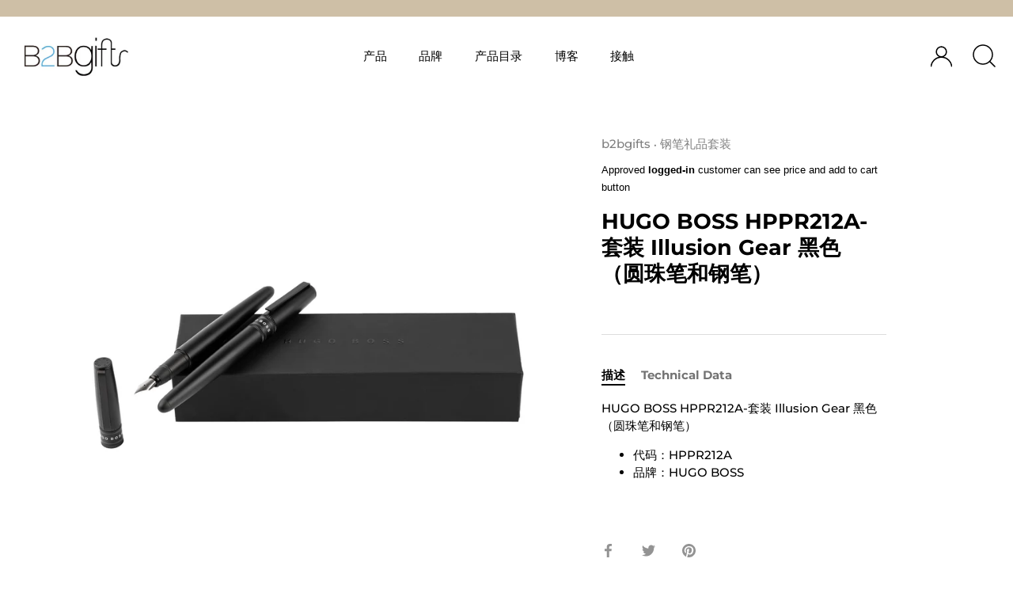

--- FILE ---
content_type: text/html; charset=utf-8
request_url: https://b2bgiftsshop.com/zh-hans/products/%E8%AE%BE%E7%BD%AE%E5%B9%BB%E8%B1%A1%E9%BD%BF%E8%BD%AE%E9%BB%91%E8%89%B2%E4%B8%AD%E6%80%A7%E7%AC%94%E9%92%A2%E7%AC%94
body_size: 74270
content:
<!doctype html>
<html class="js" lang="zh-CN">
<head>
  
  


  <!-- Showcase 4.0.13 -->

  <meta charset="utf-8" />
<meta name="viewport" content="width=device-width,initial-scale=1.0" />
<meta http-equiv="X-UA-Compatible" content="IE=edge">


<link rel="preload" href="//b2bgiftsshop.com/cdn/shop/t/13/assets/styles.css?v=98757140191347847091759332046" as="style">



<link rel="canonical" href="https://b2bgiftsshop.com/zh-hans/products/%e8%ae%be%e7%bd%ae%e5%b9%bb%e8%b1%a1%e9%bd%bf%e8%bd%ae%e9%bb%91%e8%89%b2%e4%b8%ad%e6%80%a7%e7%ac%94%e9%92%a2%e7%ac%94" /><link rel="shortcut icon" href="//b2bgiftsshop.com/cdn/shop/files/B2B_Logo_32x32px__221014_png.png?v=1665713445" type="image/png" /><meta name="description" content="希望为 VIP 客户或业务合作伙伴购买钢笔套装? 在香港和中国购买 Hugo Boss 精美钢笔套装和黑色钢笔套装。这是送给男士的完美礼物。笔套装包括黑色圆珠笔和钢笔。它配有一个漂亮的礼品盒。">


  <meta name="theme-color" content="#000000">
 
  <title>
    精美钢笔套装 HUGO BOSS 黑色中性笔和钢笔 Illusion Gear &ndash; Luxury Corporate Gifts | B2B Gifts Shop HK
  </title>

  <meta property="og:site_name" content="Luxury Corporate Gifts | B2B Gifts Shop HK">
<meta property="og:url" content="https://b2bgiftsshop.com/zh-hans/products/%e8%ae%be%e7%bd%ae%e5%b9%bb%e8%b1%a1%e9%bd%bf%e8%bd%ae%e9%bb%91%e8%89%b2%e4%b8%ad%e6%80%a7%e7%ac%94%e9%92%a2%e7%ac%94">
<meta property="og:title" content="精美钢笔套装 HUGO BOSS 黑色中性笔和钢笔 Illusion Gear">
<meta property="og:type" content="product">
<meta property="og:description" content="希望为 VIP 客户或业务合作伙伴购买钢笔套装? 在香港和中国购买 Hugo Boss 精美钢笔套装和黑色钢笔套装。这是送给男士的完美礼物。笔套装包括黑色圆珠笔和钢笔。它配有一个漂亮的礼品盒。"><meta property="og:image" content="http://b2bgiftsshop.com/cdn/shop/products/HPPR212A-1_1200x1200.jpg?v=1653015280">
  <meta property="og:image:secure_url" content="https://b2bgiftsshop.com/cdn/shop/products/HPPR212A-1_1200x1200.jpg?v=1653015280">
  <meta property="og:image:width" content="2480">
  <meta property="og:image:height" content="2480"><meta property="og:price:amount" content="1,890.00">
  <meta property="og:price:currency" content="HKD"><meta name="twitter:site" content="@b2bgifts"><meta name="twitter:card" content="summary_large_image">
<meta name="twitter:title" content="精美钢笔套装 HUGO BOSS 黑色中性笔和钢笔 Illusion Gear">
<meta name="twitter:description" content="希望为 VIP 客户或业务合作伙伴购买钢笔套装? 在香港和中国购买 Hugo Boss 精美钢笔套装和黑色钢笔套装。这是送给男士的完美礼物。笔套装包括黑色圆珠笔和钢笔。它配有一个漂亮的礼品盒。">


  <link href="//b2bgiftsshop.com/cdn/shop/t/13/assets/styles.css?v=98757140191347847091759332046" rel="stylesheet" type="text/css" media="all" />
<script type="text/javascript">
  function loadCSS(filename){var l=document.createElement('link');l.rel='stylesheet';l.href=filename;var h=document.getElementsByTagName('head')[0];h.parentNode.insertBefore(l,h);}
  window.addEventListener('DOMContentLoaded', (event) => {
    setTimeout(function() {
      loadCSS("https://b2bgiftsshop.com/cdn/shop/t/13/assets/fonts.css?v=97793403234801933561764732489");  
    }, 100);
  });
</script>   <script>window.performance && window.performance.mark && window.performance.mark('shopify.content_for_header.start');</script><meta name="google-site-verification" content="9YSUDAcggQ9l2M8hU-qPupM1y8ifrEbAOSeqGgJTlXc">
<meta id="shopify-digital-wallet" name="shopify-digital-wallet" content="/14738849840/digital_wallets/dialog">
<meta name="shopify-checkout-api-token" content="bfe794f1b8725fd7d648e2cfc618baac">
<meta id="in-context-paypal-metadata" data-shop-id="14738849840" data-venmo-supported="false" data-environment="production" data-locale="zh_CN" data-paypal-v4="true" data-currency="HKD">
<link rel="alternate" hreflang="x-default" href="https://b2bgiftsshop.com/products/set-illusion-gear-black-rollerball-pen-fountain-pen">
<link rel="alternate" hreflang="en" href="https://b2bgiftsshop.com/products/set-illusion-gear-black-rollerball-pen-fountain-pen">
<link rel="alternate" hreflang="zh-Hant" href="https://b2bgiftsshop.com/zh-hant/products/%E8%A8%AD%E5%AE%9A%E5%B9%BB%E8%B1%A1%E9%BD%92%E8%BC%AA%E9%BB%91%E8%89%B2%E4%B8%AD%E6%80%A7%E7%AD%86%E9%8B%BC%E7%AD%86">
<link rel="alternate" hreflang="zh-Hans" href="https://b2bgiftsshop.com/zh-hans/products/%E8%AE%BE%E7%BD%AE%E5%B9%BB%E8%B1%A1%E9%BD%BF%E8%BD%AE%E9%BB%91%E8%89%B2%E4%B8%AD%E6%80%A7%E7%AC%94%E9%92%A2%E7%AC%94">
<link rel="alternate" hreflang="zh-Hant-HK" href="https://b2bgiftsshop.com/zh-hant/products/%E8%A8%AD%E5%AE%9A%E5%B9%BB%E8%B1%A1%E9%BD%92%E8%BC%AA%E9%BB%91%E8%89%B2%E4%B8%AD%E6%80%A7%E7%AD%86%E9%8B%BC%E7%AD%86">
<link rel="alternate" hreflang="zh-Hans-HK" href="https://b2bgiftsshop.com/zh-hans/products/%E8%AE%BE%E7%BD%AE%E5%B9%BB%E8%B1%A1%E9%BD%BF%E8%BD%AE%E9%BB%91%E8%89%B2%E4%B8%AD%E6%80%A7%E7%AC%94%E9%92%A2%E7%AC%94">
<link rel="alternate" hreflang="en-TW" href="https://b2bgiftsshop.com/en-tw/products/set-illusion-gear-black-rollerball-pen-fountain-pen">
<link rel="alternate" hreflang="zh-Hant-TW" href="https://b2bgiftsshop.com/zh-hant-tw/products/%E8%A8%AD%E5%AE%9A%E5%B9%BB%E8%B1%A1%E9%BD%92%E8%BC%AA%E9%BB%91%E8%89%B2%E4%B8%AD%E6%80%A7%E7%AD%86%E9%8B%BC%E7%AD%86">
<link rel="alternate" hreflang="zh-Hans-TW" href="https://b2bgiftsshop.com/zh-hans-tw/products/%E8%AE%BE%E7%BD%AE%E5%B9%BB%E8%B1%A1%E9%BD%BF%E8%BD%AE%E9%BB%91%E8%89%B2%E4%B8%AD%E6%80%A7%E7%AC%94%E9%92%A2%E7%AC%94">
<link rel="alternate" hreflang="zh-Hans-CN" href="https://b2bgiftsshop.com/zh-hans-cn/products/%E8%AE%BE%E7%BD%AE%E5%B9%BB%E8%B1%A1%E9%BD%BF%E8%BD%AE%E9%BB%91%E8%89%B2%E4%B8%AD%E6%80%A7%E7%AC%94%E9%92%A2%E7%AC%94">
<link rel="alternate" hreflang="en-CN" href="https://b2bgiftsshop.com/en-cn/products/set-illusion-gear-black-rollerball-pen-fountain-pen">
<link rel="alternate" hreflang="zh-Hant-CN" href="https://b2bgiftsshop.com/zh-hant-cn/products/%E8%A8%AD%E5%AE%9A%E5%B9%BB%E8%B1%A1%E9%BD%92%E8%BC%AA%E9%BB%91%E8%89%B2%E4%B8%AD%E6%80%A7%E7%AD%86%E9%8B%BC%E7%AD%86">
<link rel="alternate" hreflang="zh-Hant-AC" href="https://b2bgiftsshop.com/zh-hant/products/%E8%A8%AD%E5%AE%9A%E5%B9%BB%E8%B1%A1%E9%BD%92%E8%BC%AA%E9%BB%91%E8%89%B2%E4%B8%AD%E6%80%A7%E7%AD%86%E9%8B%BC%E7%AD%86">
<link rel="alternate" hreflang="zh-Hans-AC" href="https://b2bgiftsshop.com/zh-hans/products/%E8%AE%BE%E7%BD%AE%E5%B9%BB%E8%B1%A1%E9%BD%BF%E8%BD%AE%E9%BB%91%E8%89%B2%E4%B8%AD%E6%80%A7%E7%AC%94%E9%92%A2%E7%AC%94">
<link rel="alternate" hreflang="zh-Hant-AD" href="https://b2bgiftsshop.com/zh-hant/products/%E8%A8%AD%E5%AE%9A%E5%B9%BB%E8%B1%A1%E9%BD%92%E8%BC%AA%E9%BB%91%E8%89%B2%E4%B8%AD%E6%80%A7%E7%AD%86%E9%8B%BC%E7%AD%86">
<link rel="alternate" hreflang="zh-Hans-AD" href="https://b2bgiftsshop.com/zh-hans/products/%E8%AE%BE%E7%BD%AE%E5%B9%BB%E8%B1%A1%E9%BD%BF%E8%BD%AE%E9%BB%91%E8%89%B2%E4%B8%AD%E6%80%A7%E7%AC%94%E9%92%A2%E7%AC%94">
<link rel="alternate" hreflang="zh-Hant-AE" href="https://b2bgiftsshop.com/zh-hant/products/%E8%A8%AD%E5%AE%9A%E5%B9%BB%E8%B1%A1%E9%BD%92%E8%BC%AA%E9%BB%91%E8%89%B2%E4%B8%AD%E6%80%A7%E7%AD%86%E9%8B%BC%E7%AD%86">
<link rel="alternate" hreflang="zh-Hans-AE" href="https://b2bgiftsshop.com/zh-hans/products/%E8%AE%BE%E7%BD%AE%E5%B9%BB%E8%B1%A1%E9%BD%BF%E8%BD%AE%E9%BB%91%E8%89%B2%E4%B8%AD%E6%80%A7%E7%AC%94%E9%92%A2%E7%AC%94">
<link rel="alternate" hreflang="zh-Hant-AF" href="https://b2bgiftsshop.com/zh-hant/products/%E8%A8%AD%E5%AE%9A%E5%B9%BB%E8%B1%A1%E9%BD%92%E8%BC%AA%E9%BB%91%E8%89%B2%E4%B8%AD%E6%80%A7%E7%AD%86%E9%8B%BC%E7%AD%86">
<link rel="alternate" hreflang="zh-Hans-AF" href="https://b2bgiftsshop.com/zh-hans/products/%E8%AE%BE%E7%BD%AE%E5%B9%BB%E8%B1%A1%E9%BD%BF%E8%BD%AE%E9%BB%91%E8%89%B2%E4%B8%AD%E6%80%A7%E7%AC%94%E9%92%A2%E7%AC%94">
<link rel="alternate" hreflang="zh-Hant-AG" href="https://b2bgiftsshop.com/zh-hant/products/%E8%A8%AD%E5%AE%9A%E5%B9%BB%E8%B1%A1%E9%BD%92%E8%BC%AA%E9%BB%91%E8%89%B2%E4%B8%AD%E6%80%A7%E7%AD%86%E9%8B%BC%E7%AD%86">
<link rel="alternate" hreflang="zh-Hans-AG" href="https://b2bgiftsshop.com/zh-hans/products/%E8%AE%BE%E7%BD%AE%E5%B9%BB%E8%B1%A1%E9%BD%BF%E8%BD%AE%E9%BB%91%E8%89%B2%E4%B8%AD%E6%80%A7%E7%AC%94%E9%92%A2%E7%AC%94">
<link rel="alternate" hreflang="zh-Hant-AI" href="https://b2bgiftsshop.com/zh-hant/products/%E8%A8%AD%E5%AE%9A%E5%B9%BB%E8%B1%A1%E9%BD%92%E8%BC%AA%E9%BB%91%E8%89%B2%E4%B8%AD%E6%80%A7%E7%AD%86%E9%8B%BC%E7%AD%86">
<link rel="alternate" hreflang="zh-Hans-AI" href="https://b2bgiftsshop.com/zh-hans/products/%E8%AE%BE%E7%BD%AE%E5%B9%BB%E8%B1%A1%E9%BD%BF%E8%BD%AE%E9%BB%91%E8%89%B2%E4%B8%AD%E6%80%A7%E7%AC%94%E9%92%A2%E7%AC%94">
<link rel="alternate" hreflang="zh-Hant-AL" href="https://b2bgiftsshop.com/zh-hant/products/%E8%A8%AD%E5%AE%9A%E5%B9%BB%E8%B1%A1%E9%BD%92%E8%BC%AA%E9%BB%91%E8%89%B2%E4%B8%AD%E6%80%A7%E7%AD%86%E9%8B%BC%E7%AD%86">
<link rel="alternate" hreflang="zh-Hans-AL" href="https://b2bgiftsshop.com/zh-hans/products/%E8%AE%BE%E7%BD%AE%E5%B9%BB%E8%B1%A1%E9%BD%BF%E8%BD%AE%E9%BB%91%E8%89%B2%E4%B8%AD%E6%80%A7%E7%AC%94%E9%92%A2%E7%AC%94">
<link rel="alternate" hreflang="zh-Hant-AM" href="https://b2bgiftsshop.com/zh-hant/products/%E8%A8%AD%E5%AE%9A%E5%B9%BB%E8%B1%A1%E9%BD%92%E8%BC%AA%E9%BB%91%E8%89%B2%E4%B8%AD%E6%80%A7%E7%AD%86%E9%8B%BC%E7%AD%86">
<link rel="alternate" hreflang="zh-Hans-AM" href="https://b2bgiftsshop.com/zh-hans/products/%E8%AE%BE%E7%BD%AE%E5%B9%BB%E8%B1%A1%E9%BD%BF%E8%BD%AE%E9%BB%91%E8%89%B2%E4%B8%AD%E6%80%A7%E7%AC%94%E9%92%A2%E7%AC%94">
<link rel="alternate" hreflang="zh-Hant-AO" href="https://b2bgiftsshop.com/zh-hant/products/%E8%A8%AD%E5%AE%9A%E5%B9%BB%E8%B1%A1%E9%BD%92%E8%BC%AA%E9%BB%91%E8%89%B2%E4%B8%AD%E6%80%A7%E7%AD%86%E9%8B%BC%E7%AD%86">
<link rel="alternate" hreflang="zh-Hans-AO" href="https://b2bgiftsshop.com/zh-hans/products/%E8%AE%BE%E7%BD%AE%E5%B9%BB%E8%B1%A1%E9%BD%BF%E8%BD%AE%E9%BB%91%E8%89%B2%E4%B8%AD%E6%80%A7%E7%AC%94%E9%92%A2%E7%AC%94">
<link rel="alternate" hreflang="zh-Hant-AR" href="https://b2bgiftsshop.com/zh-hant/products/%E8%A8%AD%E5%AE%9A%E5%B9%BB%E8%B1%A1%E9%BD%92%E8%BC%AA%E9%BB%91%E8%89%B2%E4%B8%AD%E6%80%A7%E7%AD%86%E9%8B%BC%E7%AD%86">
<link rel="alternate" hreflang="zh-Hans-AR" href="https://b2bgiftsshop.com/zh-hans/products/%E8%AE%BE%E7%BD%AE%E5%B9%BB%E8%B1%A1%E9%BD%BF%E8%BD%AE%E9%BB%91%E8%89%B2%E4%B8%AD%E6%80%A7%E7%AC%94%E9%92%A2%E7%AC%94">
<link rel="alternate" hreflang="zh-Hant-AT" href="https://b2bgiftsshop.com/zh-hant/products/%E8%A8%AD%E5%AE%9A%E5%B9%BB%E8%B1%A1%E9%BD%92%E8%BC%AA%E9%BB%91%E8%89%B2%E4%B8%AD%E6%80%A7%E7%AD%86%E9%8B%BC%E7%AD%86">
<link rel="alternate" hreflang="zh-Hans-AT" href="https://b2bgiftsshop.com/zh-hans/products/%E8%AE%BE%E7%BD%AE%E5%B9%BB%E8%B1%A1%E9%BD%BF%E8%BD%AE%E9%BB%91%E8%89%B2%E4%B8%AD%E6%80%A7%E7%AC%94%E9%92%A2%E7%AC%94">
<link rel="alternate" hreflang="zh-Hant-AU" href="https://b2bgiftsshop.com/zh-hant/products/%E8%A8%AD%E5%AE%9A%E5%B9%BB%E8%B1%A1%E9%BD%92%E8%BC%AA%E9%BB%91%E8%89%B2%E4%B8%AD%E6%80%A7%E7%AD%86%E9%8B%BC%E7%AD%86">
<link rel="alternate" hreflang="zh-Hans-AU" href="https://b2bgiftsshop.com/zh-hans/products/%E8%AE%BE%E7%BD%AE%E5%B9%BB%E8%B1%A1%E9%BD%BF%E8%BD%AE%E9%BB%91%E8%89%B2%E4%B8%AD%E6%80%A7%E7%AC%94%E9%92%A2%E7%AC%94">
<link rel="alternate" hreflang="zh-Hant-AW" href="https://b2bgiftsshop.com/zh-hant/products/%E8%A8%AD%E5%AE%9A%E5%B9%BB%E8%B1%A1%E9%BD%92%E8%BC%AA%E9%BB%91%E8%89%B2%E4%B8%AD%E6%80%A7%E7%AD%86%E9%8B%BC%E7%AD%86">
<link rel="alternate" hreflang="zh-Hans-AW" href="https://b2bgiftsshop.com/zh-hans/products/%E8%AE%BE%E7%BD%AE%E5%B9%BB%E8%B1%A1%E9%BD%BF%E8%BD%AE%E9%BB%91%E8%89%B2%E4%B8%AD%E6%80%A7%E7%AC%94%E9%92%A2%E7%AC%94">
<link rel="alternate" hreflang="zh-Hant-AX" href="https://b2bgiftsshop.com/zh-hant/products/%E8%A8%AD%E5%AE%9A%E5%B9%BB%E8%B1%A1%E9%BD%92%E8%BC%AA%E9%BB%91%E8%89%B2%E4%B8%AD%E6%80%A7%E7%AD%86%E9%8B%BC%E7%AD%86">
<link rel="alternate" hreflang="zh-Hans-AX" href="https://b2bgiftsshop.com/zh-hans/products/%E8%AE%BE%E7%BD%AE%E5%B9%BB%E8%B1%A1%E9%BD%BF%E8%BD%AE%E9%BB%91%E8%89%B2%E4%B8%AD%E6%80%A7%E7%AC%94%E9%92%A2%E7%AC%94">
<link rel="alternate" hreflang="zh-Hant-AZ" href="https://b2bgiftsshop.com/zh-hant/products/%E8%A8%AD%E5%AE%9A%E5%B9%BB%E8%B1%A1%E9%BD%92%E8%BC%AA%E9%BB%91%E8%89%B2%E4%B8%AD%E6%80%A7%E7%AD%86%E9%8B%BC%E7%AD%86">
<link rel="alternate" hreflang="zh-Hans-AZ" href="https://b2bgiftsshop.com/zh-hans/products/%E8%AE%BE%E7%BD%AE%E5%B9%BB%E8%B1%A1%E9%BD%BF%E8%BD%AE%E9%BB%91%E8%89%B2%E4%B8%AD%E6%80%A7%E7%AC%94%E9%92%A2%E7%AC%94">
<link rel="alternate" hreflang="zh-Hant-BA" href="https://b2bgiftsshop.com/zh-hant/products/%E8%A8%AD%E5%AE%9A%E5%B9%BB%E8%B1%A1%E9%BD%92%E8%BC%AA%E9%BB%91%E8%89%B2%E4%B8%AD%E6%80%A7%E7%AD%86%E9%8B%BC%E7%AD%86">
<link rel="alternate" hreflang="zh-Hans-BA" href="https://b2bgiftsshop.com/zh-hans/products/%E8%AE%BE%E7%BD%AE%E5%B9%BB%E8%B1%A1%E9%BD%BF%E8%BD%AE%E9%BB%91%E8%89%B2%E4%B8%AD%E6%80%A7%E7%AC%94%E9%92%A2%E7%AC%94">
<link rel="alternate" hreflang="zh-Hant-BB" href="https://b2bgiftsshop.com/zh-hant/products/%E8%A8%AD%E5%AE%9A%E5%B9%BB%E8%B1%A1%E9%BD%92%E8%BC%AA%E9%BB%91%E8%89%B2%E4%B8%AD%E6%80%A7%E7%AD%86%E9%8B%BC%E7%AD%86">
<link rel="alternate" hreflang="zh-Hans-BB" href="https://b2bgiftsshop.com/zh-hans/products/%E8%AE%BE%E7%BD%AE%E5%B9%BB%E8%B1%A1%E9%BD%BF%E8%BD%AE%E9%BB%91%E8%89%B2%E4%B8%AD%E6%80%A7%E7%AC%94%E9%92%A2%E7%AC%94">
<link rel="alternate" hreflang="zh-Hant-BD" href="https://b2bgiftsshop.com/zh-hant/products/%E8%A8%AD%E5%AE%9A%E5%B9%BB%E8%B1%A1%E9%BD%92%E8%BC%AA%E9%BB%91%E8%89%B2%E4%B8%AD%E6%80%A7%E7%AD%86%E9%8B%BC%E7%AD%86">
<link rel="alternate" hreflang="zh-Hans-BD" href="https://b2bgiftsshop.com/zh-hans/products/%E8%AE%BE%E7%BD%AE%E5%B9%BB%E8%B1%A1%E9%BD%BF%E8%BD%AE%E9%BB%91%E8%89%B2%E4%B8%AD%E6%80%A7%E7%AC%94%E9%92%A2%E7%AC%94">
<link rel="alternate" hreflang="zh-Hant-BE" href="https://b2bgiftsshop.com/zh-hant/products/%E8%A8%AD%E5%AE%9A%E5%B9%BB%E8%B1%A1%E9%BD%92%E8%BC%AA%E9%BB%91%E8%89%B2%E4%B8%AD%E6%80%A7%E7%AD%86%E9%8B%BC%E7%AD%86">
<link rel="alternate" hreflang="zh-Hans-BE" href="https://b2bgiftsshop.com/zh-hans/products/%E8%AE%BE%E7%BD%AE%E5%B9%BB%E8%B1%A1%E9%BD%BF%E8%BD%AE%E9%BB%91%E8%89%B2%E4%B8%AD%E6%80%A7%E7%AC%94%E9%92%A2%E7%AC%94">
<link rel="alternate" hreflang="zh-Hant-BF" href="https://b2bgiftsshop.com/zh-hant/products/%E8%A8%AD%E5%AE%9A%E5%B9%BB%E8%B1%A1%E9%BD%92%E8%BC%AA%E9%BB%91%E8%89%B2%E4%B8%AD%E6%80%A7%E7%AD%86%E9%8B%BC%E7%AD%86">
<link rel="alternate" hreflang="zh-Hans-BF" href="https://b2bgiftsshop.com/zh-hans/products/%E8%AE%BE%E7%BD%AE%E5%B9%BB%E8%B1%A1%E9%BD%BF%E8%BD%AE%E9%BB%91%E8%89%B2%E4%B8%AD%E6%80%A7%E7%AC%94%E9%92%A2%E7%AC%94">
<link rel="alternate" hreflang="zh-Hant-BG" href="https://b2bgiftsshop.com/zh-hant/products/%E8%A8%AD%E5%AE%9A%E5%B9%BB%E8%B1%A1%E9%BD%92%E8%BC%AA%E9%BB%91%E8%89%B2%E4%B8%AD%E6%80%A7%E7%AD%86%E9%8B%BC%E7%AD%86">
<link rel="alternate" hreflang="zh-Hans-BG" href="https://b2bgiftsshop.com/zh-hans/products/%E8%AE%BE%E7%BD%AE%E5%B9%BB%E8%B1%A1%E9%BD%BF%E8%BD%AE%E9%BB%91%E8%89%B2%E4%B8%AD%E6%80%A7%E7%AC%94%E9%92%A2%E7%AC%94">
<link rel="alternate" hreflang="zh-Hant-BH" href="https://b2bgiftsshop.com/zh-hant/products/%E8%A8%AD%E5%AE%9A%E5%B9%BB%E8%B1%A1%E9%BD%92%E8%BC%AA%E9%BB%91%E8%89%B2%E4%B8%AD%E6%80%A7%E7%AD%86%E9%8B%BC%E7%AD%86">
<link rel="alternate" hreflang="zh-Hans-BH" href="https://b2bgiftsshop.com/zh-hans/products/%E8%AE%BE%E7%BD%AE%E5%B9%BB%E8%B1%A1%E9%BD%BF%E8%BD%AE%E9%BB%91%E8%89%B2%E4%B8%AD%E6%80%A7%E7%AC%94%E9%92%A2%E7%AC%94">
<link rel="alternate" hreflang="zh-Hant-BI" href="https://b2bgiftsshop.com/zh-hant/products/%E8%A8%AD%E5%AE%9A%E5%B9%BB%E8%B1%A1%E9%BD%92%E8%BC%AA%E9%BB%91%E8%89%B2%E4%B8%AD%E6%80%A7%E7%AD%86%E9%8B%BC%E7%AD%86">
<link rel="alternate" hreflang="zh-Hans-BI" href="https://b2bgiftsshop.com/zh-hans/products/%E8%AE%BE%E7%BD%AE%E5%B9%BB%E8%B1%A1%E9%BD%BF%E8%BD%AE%E9%BB%91%E8%89%B2%E4%B8%AD%E6%80%A7%E7%AC%94%E9%92%A2%E7%AC%94">
<link rel="alternate" hreflang="zh-Hant-BJ" href="https://b2bgiftsshop.com/zh-hant/products/%E8%A8%AD%E5%AE%9A%E5%B9%BB%E8%B1%A1%E9%BD%92%E8%BC%AA%E9%BB%91%E8%89%B2%E4%B8%AD%E6%80%A7%E7%AD%86%E9%8B%BC%E7%AD%86">
<link rel="alternate" hreflang="zh-Hans-BJ" href="https://b2bgiftsshop.com/zh-hans/products/%E8%AE%BE%E7%BD%AE%E5%B9%BB%E8%B1%A1%E9%BD%BF%E8%BD%AE%E9%BB%91%E8%89%B2%E4%B8%AD%E6%80%A7%E7%AC%94%E9%92%A2%E7%AC%94">
<link rel="alternate" hreflang="zh-Hant-BL" href="https://b2bgiftsshop.com/zh-hant/products/%E8%A8%AD%E5%AE%9A%E5%B9%BB%E8%B1%A1%E9%BD%92%E8%BC%AA%E9%BB%91%E8%89%B2%E4%B8%AD%E6%80%A7%E7%AD%86%E9%8B%BC%E7%AD%86">
<link rel="alternate" hreflang="zh-Hans-BL" href="https://b2bgiftsshop.com/zh-hans/products/%E8%AE%BE%E7%BD%AE%E5%B9%BB%E8%B1%A1%E9%BD%BF%E8%BD%AE%E9%BB%91%E8%89%B2%E4%B8%AD%E6%80%A7%E7%AC%94%E9%92%A2%E7%AC%94">
<link rel="alternate" hreflang="zh-Hant-BM" href="https://b2bgiftsshop.com/zh-hant/products/%E8%A8%AD%E5%AE%9A%E5%B9%BB%E8%B1%A1%E9%BD%92%E8%BC%AA%E9%BB%91%E8%89%B2%E4%B8%AD%E6%80%A7%E7%AD%86%E9%8B%BC%E7%AD%86">
<link rel="alternate" hreflang="zh-Hans-BM" href="https://b2bgiftsshop.com/zh-hans/products/%E8%AE%BE%E7%BD%AE%E5%B9%BB%E8%B1%A1%E9%BD%BF%E8%BD%AE%E9%BB%91%E8%89%B2%E4%B8%AD%E6%80%A7%E7%AC%94%E9%92%A2%E7%AC%94">
<link rel="alternate" hreflang="zh-Hant-BN" href="https://b2bgiftsshop.com/zh-hant/products/%E8%A8%AD%E5%AE%9A%E5%B9%BB%E8%B1%A1%E9%BD%92%E8%BC%AA%E9%BB%91%E8%89%B2%E4%B8%AD%E6%80%A7%E7%AD%86%E9%8B%BC%E7%AD%86">
<link rel="alternate" hreflang="zh-Hans-BN" href="https://b2bgiftsshop.com/zh-hans/products/%E8%AE%BE%E7%BD%AE%E5%B9%BB%E8%B1%A1%E9%BD%BF%E8%BD%AE%E9%BB%91%E8%89%B2%E4%B8%AD%E6%80%A7%E7%AC%94%E9%92%A2%E7%AC%94">
<link rel="alternate" hreflang="zh-Hant-BO" href="https://b2bgiftsshop.com/zh-hant/products/%E8%A8%AD%E5%AE%9A%E5%B9%BB%E8%B1%A1%E9%BD%92%E8%BC%AA%E9%BB%91%E8%89%B2%E4%B8%AD%E6%80%A7%E7%AD%86%E9%8B%BC%E7%AD%86">
<link rel="alternate" hreflang="zh-Hans-BO" href="https://b2bgiftsshop.com/zh-hans/products/%E8%AE%BE%E7%BD%AE%E5%B9%BB%E8%B1%A1%E9%BD%BF%E8%BD%AE%E9%BB%91%E8%89%B2%E4%B8%AD%E6%80%A7%E7%AC%94%E9%92%A2%E7%AC%94">
<link rel="alternate" hreflang="zh-Hant-BQ" href="https://b2bgiftsshop.com/zh-hant/products/%E8%A8%AD%E5%AE%9A%E5%B9%BB%E8%B1%A1%E9%BD%92%E8%BC%AA%E9%BB%91%E8%89%B2%E4%B8%AD%E6%80%A7%E7%AD%86%E9%8B%BC%E7%AD%86">
<link rel="alternate" hreflang="zh-Hans-BQ" href="https://b2bgiftsshop.com/zh-hans/products/%E8%AE%BE%E7%BD%AE%E5%B9%BB%E8%B1%A1%E9%BD%BF%E8%BD%AE%E9%BB%91%E8%89%B2%E4%B8%AD%E6%80%A7%E7%AC%94%E9%92%A2%E7%AC%94">
<link rel="alternate" hreflang="zh-Hant-BR" href="https://b2bgiftsshop.com/zh-hant/products/%E8%A8%AD%E5%AE%9A%E5%B9%BB%E8%B1%A1%E9%BD%92%E8%BC%AA%E9%BB%91%E8%89%B2%E4%B8%AD%E6%80%A7%E7%AD%86%E9%8B%BC%E7%AD%86">
<link rel="alternate" hreflang="zh-Hans-BR" href="https://b2bgiftsshop.com/zh-hans/products/%E8%AE%BE%E7%BD%AE%E5%B9%BB%E8%B1%A1%E9%BD%BF%E8%BD%AE%E9%BB%91%E8%89%B2%E4%B8%AD%E6%80%A7%E7%AC%94%E9%92%A2%E7%AC%94">
<link rel="alternate" hreflang="zh-Hant-BS" href="https://b2bgiftsshop.com/zh-hant/products/%E8%A8%AD%E5%AE%9A%E5%B9%BB%E8%B1%A1%E9%BD%92%E8%BC%AA%E9%BB%91%E8%89%B2%E4%B8%AD%E6%80%A7%E7%AD%86%E9%8B%BC%E7%AD%86">
<link rel="alternate" hreflang="zh-Hans-BS" href="https://b2bgiftsshop.com/zh-hans/products/%E8%AE%BE%E7%BD%AE%E5%B9%BB%E8%B1%A1%E9%BD%BF%E8%BD%AE%E9%BB%91%E8%89%B2%E4%B8%AD%E6%80%A7%E7%AC%94%E9%92%A2%E7%AC%94">
<link rel="alternate" hreflang="zh-Hant-BT" href="https://b2bgiftsshop.com/zh-hant/products/%E8%A8%AD%E5%AE%9A%E5%B9%BB%E8%B1%A1%E9%BD%92%E8%BC%AA%E9%BB%91%E8%89%B2%E4%B8%AD%E6%80%A7%E7%AD%86%E9%8B%BC%E7%AD%86">
<link rel="alternate" hreflang="zh-Hans-BT" href="https://b2bgiftsshop.com/zh-hans/products/%E8%AE%BE%E7%BD%AE%E5%B9%BB%E8%B1%A1%E9%BD%BF%E8%BD%AE%E9%BB%91%E8%89%B2%E4%B8%AD%E6%80%A7%E7%AC%94%E9%92%A2%E7%AC%94">
<link rel="alternate" hreflang="zh-Hant-BW" href="https://b2bgiftsshop.com/zh-hant/products/%E8%A8%AD%E5%AE%9A%E5%B9%BB%E8%B1%A1%E9%BD%92%E8%BC%AA%E9%BB%91%E8%89%B2%E4%B8%AD%E6%80%A7%E7%AD%86%E9%8B%BC%E7%AD%86">
<link rel="alternate" hreflang="zh-Hans-BW" href="https://b2bgiftsshop.com/zh-hans/products/%E8%AE%BE%E7%BD%AE%E5%B9%BB%E8%B1%A1%E9%BD%BF%E8%BD%AE%E9%BB%91%E8%89%B2%E4%B8%AD%E6%80%A7%E7%AC%94%E9%92%A2%E7%AC%94">
<link rel="alternate" hreflang="zh-Hant-BY" href="https://b2bgiftsshop.com/zh-hant/products/%E8%A8%AD%E5%AE%9A%E5%B9%BB%E8%B1%A1%E9%BD%92%E8%BC%AA%E9%BB%91%E8%89%B2%E4%B8%AD%E6%80%A7%E7%AD%86%E9%8B%BC%E7%AD%86">
<link rel="alternate" hreflang="zh-Hans-BY" href="https://b2bgiftsshop.com/zh-hans/products/%E8%AE%BE%E7%BD%AE%E5%B9%BB%E8%B1%A1%E9%BD%BF%E8%BD%AE%E9%BB%91%E8%89%B2%E4%B8%AD%E6%80%A7%E7%AC%94%E9%92%A2%E7%AC%94">
<link rel="alternate" hreflang="zh-Hant-BZ" href="https://b2bgiftsshop.com/zh-hant/products/%E8%A8%AD%E5%AE%9A%E5%B9%BB%E8%B1%A1%E9%BD%92%E8%BC%AA%E9%BB%91%E8%89%B2%E4%B8%AD%E6%80%A7%E7%AD%86%E9%8B%BC%E7%AD%86">
<link rel="alternate" hreflang="zh-Hans-BZ" href="https://b2bgiftsshop.com/zh-hans/products/%E8%AE%BE%E7%BD%AE%E5%B9%BB%E8%B1%A1%E9%BD%BF%E8%BD%AE%E9%BB%91%E8%89%B2%E4%B8%AD%E6%80%A7%E7%AC%94%E9%92%A2%E7%AC%94">
<link rel="alternate" hreflang="zh-Hant-CA" href="https://b2bgiftsshop.com/zh-hant/products/%E8%A8%AD%E5%AE%9A%E5%B9%BB%E8%B1%A1%E9%BD%92%E8%BC%AA%E9%BB%91%E8%89%B2%E4%B8%AD%E6%80%A7%E7%AD%86%E9%8B%BC%E7%AD%86">
<link rel="alternate" hreflang="zh-Hans-CA" href="https://b2bgiftsshop.com/zh-hans/products/%E8%AE%BE%E7%BD%AE%E5%B9%BB%E8%B1%A1%E9%BD%BF%E8%BD%AE%E9%BB%91%E8%89%B2%E4%B8%AD%E6%80%A7%E7%AC%94%E9%92%A2%E7%AC%94">
<link rel="alternate" hreflang="zh-Hant-CC" href="https://b2bgiftsshop.com/zh-hant/products/%E8%A8%AD%E5%AE%9A%E5%B9%BB%E8%B1%A1%E9%BD%92%E8%BC%AA%E9%BB%91%E8%89%B2%E4%B8%AD%E6%80%A7%E7%AD%86%E9%8B%BC%E7%AD%86">
<link rel="alternate" hreflang="zh-Hans-CC" href="https://b2bgiftsshop.com/zh-hans/products/%E8%AE%BE%E7%BD%AE%E5%B9%BB%E8%B1%A1%E9%BD%BF%E8%BD%AE%E9%BB%91%E8%89%B2%E4%B8%AD%E6%80%A7%E7%AC%94%E9%92%A2%E7%AC%94">
<link rel="alternate" hreflang="zh-Hant-CD" href="https://b2bgiftsshop.com/zh-hant/products/%E8%A8%AD%E5%AE%9A%E5%B9%BB%E8%B1%A1%E9%BD%92%E8%BC%AA%E9%BB%91%E8%89%B2%E4%B8%AD%E6%80%A7%E7%AD%86%E9%8B%BC%E7%AD%86">
<link rel="alternate" hreflang="zh-Hans-CD" href="https://b2bgiftsshop.com/zh-hans/products/%E8%AE%BE%E7%BD%AE%E5%B9%BB%E8%B1%A1%E9%BD%BF%E8%BD%AE%E9%BB%91%E8%89%B2%E4%B8%AD%E6%80%A7%E7%AC%94%E9%92%A2%E7%AC%94">
<link rel="alternate" hreflang="zh-Hant-CF" href="https://b2bgiftsshop.com/zh-hant/products/%E8%A8%AD%E5%AE%9A%E5%B9%BB%E8%B1%A1%E9%BD%92%E8%BC%AA%E9%BB%91%E8%89%B2%E4%B8%AD%E6%80%A7%E7%AD%86%E9%8B%BC%E7%AD%86">
<link rel="alternate" hreflang="zh-Hans-CF" href="https://b2bgiftsshop.com/zh-hans/products/%E8%AE%BE%E7%BD%AE%E5%B9%BB%E8%B1%A1%E9%BD%BF%E8%BD%AE%E9%BB%91%E8%89%B2%E4%B8%AD%E6%80%A7%E7%AC%94%E9%92%A2%E7%AC%94">
<link rel="alternate" hreflang="zh-Hant-CG" href="https://b2bgiftsshop.com/zh-hant/products/%E8%A8%AD%E5%AE%9A%E5%B9%BB%E8%B1%A1%E9%BD%92%E8%BC%AA%E9%BB%91%E8%89%B2%E4%B8%AD%E6%80%A7%E7%AD%86%E9%8B%BC%E7%AD%86">
<link rel="alternate" hreflang="zh-Hans-CG" href="https://b2bgiftsshop.com/zh-hans/products/%E8%AE%BE%E7%BD%AE%E5%B9%BB%E8%B1%A1%E9%BD%BF%E8%BD%AE%E9%BB%91%E8%89%B2%E4%B8%AD%E6%80%A7%E7%AC%94%E9%92%A2%E7%AC%94">
<link rel="alternate" hreflang="zh-Hant-CH" href="https://b2bgiftsshop.com/zh-hant/products/%E8%A8%AD%E5%AE%9A%E5%B9%BB%E8%B1%A1%E9%BD%92%E8%BC%AA%E9%BB%91%E8%89%B2%E4%B8%AD%E6%80%A7%E7%AD%86%E9%8B%BC%E7%AD%86">
<link rel="alternate" hreflang="zh-Hans-CH" href="https://b2bgiftsshop.com/zh-hans/products/%E8%AE%BE%E7%BD%AE%E5%B9%BB%E8%B1%A1%E9%BD%BF%E8%BD%AE%E9%BB%91%E8%89%B2%E4%B8%AD%E6%80%A7%E7%AC%94%E9%92%A2%E7%AC%94">
<link rel="alternate" hreflang="zh-Hant-CI" href="https://b2bgiftsshop.com/zh-hant/products/%E8%A8%AD%E5%AE%9A%E5%B9%BB%E8%B1%A1%E9%BD%92%E8%BC%AA%E9%BB%91%E8%89%B2%E4%B8%AD%E6%80%A7%E7%AD%86%E9%8B%BC%E7%AD%86">
<link rel="alternate" hreflang="zh-Hans-CI" href="https://b2bgiftsshop.com/zh-hans/products/%E8%AE%BE%E7%BD%AE%E5%B9%BB%E8%B1%A1%E9%BD%BF%E8%BD%AE%E9%BB%91%E8%89%B2%E4%B8%AD%E6%80%A7%E7%AC%94%E9%92%A2%E7%AC%94">
<link rel="alternate" hreflang="zh-Hant-CK" href="https://b2bgiftsshop.com/zh-hant/products/%E8%A8%AD%E5%AE%9A%E5%B9%BB%E8%B1%A1%E9%BD%92%E8%BC%AA%E9%BB%91%E8%89%B2%E4%B8%AD%E6%80%A7%E7%AD%86%E9%8B%BC%E7%AD%86">
<link rel="alternate" hreflang="zh-Hans-CK" href="https://b2bgiftsshop.com/zh-hans/products/%E8%AE%BE%E7%BD%AE%E5%B9%BB%E8%B1%A1%E9%BD%BF%E8%BD%AE%E9%BB%91%E8%89%B2%E4%B8%AD%E6%80%A7%E7%AC%94%E9%92%A2%E7%AC%94">
<link rel="alternate" hreflang="zh-Hant-CL" href="https://b2bgiftsshop.com/zh-hant/products/%E8%A8%AD%E5%AE%9A%E5%B9%BB%E8%B1%A1%E9%BD%92%E8%BC%AA%E9%BB%91%E8%89%B2%E4%B8%AD%E6%80%A7%E7%AD%86%E9%8B%BC%E7%AD%86">
<link rel="alternate" hreflang="zh-Hans-CL" href="https://b2bgiftsshop.com/zh-hans/products/%E8%AE%BE%E7%BD%AE%E5%B9%BB%E8%B1%A1%E9%BD%BF%E8%BD%AE%E9%BB%91%E8%89%B2%E4%B8%AD%E6%80%A7%E7%AC%94%E9%92%A2%E7%AC%94">
<link rel="alternate" hreflang="zh-Hant-CM" href="https://b2bgiftsshop.com/zh-hant/products/%E8%A8%AD%E5%AE%9A%E5%B9%BB%E8%B1%A1%E9%BD%92%E8%BC%AA%E9%BB%91%E8%89%B2%E4%B8%AD%E6%80%A7%E7%AD%86%E9%8B%BC%E7%AD%86">
<link rel="alternate" hreflang="zh-Hans-CM" href="https://b2bgiftsshop.com/zh-hans/products/%E8%AE%BE%E7%BD%AE%E5%B9%BB%E8%B1%A1%E9%BD%BF%E8%BD%AE%E9%BB%91%E8%89%B2%E4%B8%AD%E6%80%A7%E7%AC%94%E9%92%A2%E7%AC%94">
<link rel="alternate" hreflang="zh-Hant-CO" href="https://b2bgiftsshop.com/zh-hant/products/%E8%A8%AD%E5%AE%9A%E5%B9%BB%E8%B1%A1%E9%BD%92%E8%BC%AA%E9%BB%91%E8%89%B2%E4%B8%AD%E6%80%A7%E7%AD%86%E9%8B%BC%E7%AD%86">
<link rel="alternate" hreflang="zh-Hans-CO" href="https://b2bgiftsshop.com/zh-hans/products/%E8%AE%BE%E7%BD%AE%E5%B9%BB%E8%B1%A1%E9%BD%BF%E8%BD%AE%E9%BB%91%E8%89%B2%E4%B8%AD%E6%80%A7%E7%AC%94%E9%92%A2%E7%AC%94">
<link rel="alternate" hreflang="zh-Hant-CR" href="https://b2bgiftsshop.com/zh-hant/products/%E8%A8%AD%E5%AE%9A%E5%B9%BB%E8%B1%A1%E9%BD%92%E8%BC%AA%E9%BB%91%E8%89%B2%E4%B8%AD%E6%80%A7%E7%AD%86%E9%8B%BC%E7%AD%86">
<link rel="alternate" hreflang="zh-Hans-CR" href="https://b2bgiftsshop.com/zh-hans/products/%E8%AE%BE%E7%BD%AE%E5%B9%BB%E8%B1%A1%E9%BD%BF%E8%BD%AE%E9%BB%91%E8%89%B2%E4%B8%AD%E6%80%A7%E7%AC%94%E9%92%A2%E7%AC%94">
<link rel="alternate" hreflang="zh-Hant-CV" href="https://b2bgiftsshop.com/zh-hant/products/%E8%A8%AD%E5%AE%9A%E5%B9%BB%E8%B1%A1%E9%BD%92%E8%BC%AA%E9%BB%91%E8%89%B2%E4%B8%AD%E6%80%A7%E7%AD%86%E9%8B%BC%E7%AD%86">
<link rel="alternate" hreflang="zh-Hans-CV" href="https://b2bgiftsshop.com/zh-hans/products/%E8%AE%BE%E7%BD%AE%E5%B9%BB%E8%B1%A1%E9%BD%BF%E8%BD%AE%E9%BB%91%E8%89%B2%E4%B8%AD%E6%80%A7%E7%AC%94%E9%92%A2%E7%AC%94">
<link rel="alternate" hreflang="zh-Hant-CW" href="https://b2bgiftsshop.com/zh-hant/products/%E8%A8%AD%E5%AE%9A%E5%B9%BB%E8%B1%A1%E9%BD%92%E8%BC%AA%E9%BB%91%E8%89%B2%E4%B8%AD%E6%80%A7%E7%AD%86%E9%8B%BC%E7%AD%86">
<link rel="alternate" hreflang="zh-Hans-CW" href="https://b2bgiftsshop.com/zh-hans/products/%E8%AE%BE%E7%BD%AE%E5%B9%BB%E8%B1%A1%E9%BD%BF%E8%BD%AE%E9%BB%91%E8%89%B2%E4%B8%AD%E6%80%A7%E7%AC%94%E9%92%A2%E7%AC%94">
<link rel="alternate" hreflang="zh-Hant-CX" href="https://b2bgiftsshop.com/zh-hant/products/%E8%A8%AD%E5%AE%9A%E5%B9%BB%E8%B1%A1%E9%BD%92%E8%BC%AA%E9%BB%91%E8%89%B2%E4%B8%AD%E6%80%A7%E7%AD%86%E9%8B%BC%E7%AD%86">
<link rel="alternate" hreflang="zh-Hans-CX" href="https://b2bgiftsshop.com/zh-hans/products/%E8%AE%BE%E7%BD%AE%E5%B9%BB%E8%B1%A1%E9%BD%BF%E8%BD%AE%E9%BB%91%E8%89%B2%E4%B8%AD%E6%80%A7%E7%AC%94%E9%92%A2%E7%AC%94">
<link rel="alternate" hreflang="zh-Hant-CY" href="https://b2bgiftsshop.com/zh-hant/products/%E8%A8%AD%E5%AE%9A%E5%B9%BB%E8%B1%A1%E9%BD%92%E8%BC%AA%E9%BB%91%E8%89%B2%E4%B8%AD%E6%80%A7%E7%AD%86%E9%8B%BC%E7%AD%86">
<link rel="alternate" hreflang="zh-Hans-CY" href="https://b2bgiftsshop.com/zh-hans/products/%E8%AE%BE%E7%BD%AE%E5%B9%BB%E8%B1%A1%E9%BD%BF%E8%BD%AE%E9%BB%91%E8%89%B2%E4%B8%AD%E6%80%A7%E7%AC%94%E9%92%A2%E7%AC%94">
<link rel="alternate" hreflang="zh-Hant-CZ" href="https://b2bgiftsshop.com/zh-hant/products/%E8%A8%AD%E5%AE%9A%E5%B9%BB%E8%B1%A1%E9%BD%92%E8%BC%AA%E9%BB%91%E8%89%B2%E4%B8%AD%E6%80%A7%E7%AD%86%E9%8B%BC%E7%AD%86">
<link rel="alternate" hreflang="zh-Hans-CZ" href="https://b2bgiftsshop.com/zh-hans/products/%E8%AE%BE%E7%BD%AE%E5%B9%BB%E8%B1%A1%E9%BD%BF%E8%BD%AE%E9%BB%91%E8%89%B2%E4%B8%AD%E6%80%A7%E7%AC%94%E9%92%A2%E7%AC%94">
<link rel="alternate" hreflang="zh-Hant-DE" href="https://b2bgiftsshop.com/zh-hant/products/%E8%A8%AD%E5%AE%9A%E5%B9%BB%E8%B1%A1%E9%BD%92%E8%BC%AA%E9%BB%91%E8%89%B2%E4%B8%AD%E6%80%A7%E7%AD%86%E9%8B%BC%E7%AD%86">
<link rel="alternate" hreflang="zh-Hans-DE" href="https://b2bgiftsshop.com/zh-hans/products/%E8%AE%BE%E7%BD%AE%E5%B9%BB%E8%B1%A1%E9%BD%BF%E8%BD%AE%E9%BB%91%E8%89%B2%E4%B8%AD%E6%80%A7%E7%AC%94%E9%92%A2%E7%AC%94">
<link rel="alternate" hreflang="zh-Hant-DJ" href="https://b2bgiftsshop.com/zh-hant/products/%E8%A8%AD%E5%AE%9A%E5%B9%BB%E8%B1%A1%E9%BD%92%E8%BC%AA%E9%BB%91%E8%89%B2%E4%B8%AD%E6%80%A7%E7%AD%86%E9%8B%BC%E7%AD%86">
<link rel="alternate" hreflang="zh-Hans-DJ" href="https://b2bgiftsshop.com/zh-hans/products/%E8%AE%BE%E7%BD%AE%E5%B9%BB%E8%B1%A1%E9%BD%BF%E8%BD%AE%E9%BB%91%E8%89%B2%E4%B8%AD%E6%80%A7%E7%AC%94%E9%92%A2%E7%AC%94">
<link rel="alternate" hreflang="zh-Hant-DK" href="https://b2bgiftsshop.com/zh-hant/products/%E8%A8%AD%E5%AE%9A%E5%B9%BB%E8%B1%A1%E9%BD%92%E8%BC%AA%E9%BB%91%E8%89%B2%E4%B8%AD%E6%80%A7%E7%AD%86%E9%8B%BC%E7%AD%86">
<link rel="alternate" hreflang="zh-Hans-DK" href="https://b2bgiftsshop.com/zh-hans/products/%E8%AE%BE%E7%BD%AE%E5%B9%BB%E8%B1%A1%E9%BD%BF%E8%BD%AE%E9%BB%91%E8%89%B2%E4%B8%AD%E6%80%A7%E7%AC%94%E9%92%A2%E7%AC%94">
<link rel="alternate" hreflang="zh-Hant-DM" href="https://b2bgiftsshop.com/zh-hant/products/%E8%A8%AD%E5%AE%9A%E5%B9%BB%E8%B1%A1%E9%BD%92%E8%BC%AA%E9%BB%91%E8%89%B2%E4%B8%AD%E6%80%A7%E7%AD%86%E9%8B%BC%E7%AD%86">
<link rel="alternate" hreflang="zh-Hans-DM" href="https://b2bgiftsshop.com/zh-hans/products/%E8%AE%BE%E7%BD%AE%E5%B9%BB%E8%B1%A1%E9%BD%BF%E8%BD%AE%E9%BB%91%E8%89%B2%E4%B8%AD%E6%80%A7%E7%AC%94%E9%92%A2%E7%AC%94">
<link rel="alternate" hreflang="zh-Hant-DO" href="https://b2bgiftsshop.com/zh-hant/products/%E8%A8%AD%E5%AE%9A%E5%B9%BB%E8%B1%A1%E9%BD%92%E8%BC%AA%E9%BB%91%E8%89%B2%E4%B8%AD%E6%80%A7%E7%AD%86%E9%8B%BC%E7%AD%86">
<link rel="alternate" hreflang="zh-Hans-DO" href="https://b2bgiftsshop.com/zh-hans/products/%E8%AE%BE%E7%BD%AE%E5%B9%BB%E8%B1%A1%E9%BD%BF%E8%BD%AE%E9%BB%91%E8%89%B2%E4%B8%AD%E6%80%A7%E7%AC%94%E9%92%A2%E7%AC%94">
<link rel="alternate" hreflang="zh-Hant-DZ" href="https://b2bgiftsshop.com/zh-hant/products/%E8%A8%AD%E5%AE%9A%E5%B9%BB%E8%B1%A1%E9%BD%92%E8%BC%AA%E9%BB%91%E8%89%B2%E4%B8%AD%E6%80%A7%E7%AD%86%E9%8B%BC%E7%AD%86">
<link rel="alternate" hreflang="zh-Hans-DZ" href="https://b2bgiftsshop.com/zh-hans/products/%E8%AE%BE%E7%BD%AE%E5%B9%BB%E8%B1%A1%E9%BD%BF%E8%BD%AE%E9%BB%91%E8%89%B2%E4%B8%AD%E6%80%A7%E7%AC%94%E9%92%A2%E7%AC%94">
<link rel="alternate" hreflang="zh-Hant-EC" href="https://b2bgiftsshop.com/zh-hant/products/%E8%A8%AD%E5%AE%9A%E5%B9%BB%E8%B1%A1%E9%BD%92%E8%BC%AA%E9%BB%91%E8%89%B2%E4%B8%AD%E6%80%A7%E7%AD%86%E9%8B%BC%E7%AD%86">
<link rel="alternate" hreflang="zh-Hans-EC" href="https://b2bgiftsshop.com/zh-hans/products/%E8%AE%BE%E7%BD%AE%E5%B9%BB%E8%B1%A1%E9%BD%BF%E8%BD%AE%E9%BB%91%E8%89%B2%E4%B8%AD%E6%80%A7%E7%AC%94%E9%92%A2%E7%AC%94">
<link rel="alternate" hreflang="zh-Hant-EE" href="https://b2bgiftsshop.com/zh-hant/products/%E8%A8%AD%E5%AE%9A%E5%B9%BB%E8%B1%A1%E9%BD%92%E8%BC%AA%E9%BB%91%E8%89%B2%E4%B8%AD%E6%80%A7%E7%AD%86%E9%8B%BC%E7%AD%86">
<link rel="alternate" hreflang="zh-Hans-EE" href="https://b2bgiftsshop.com/zh-hans/products/%E8%AE%BE%E7%BD%AE%E5%B9%BB%E8%B1%A1%E9%BD%BF%E8%BD%AE%E9%BB%91%E8%89%B2%E4%B8%AD%E6%80%A7%E7%AC%94%E9%92%A2%E7%AC%94">
<link rel="alternate" hreflang="zh-Hant-EG" href="https://b2bgiftsshop.com/zh-hant/products/%E8%A8%AD%E5%AE%9A%E5%B9%BB%E8%B1%A1%E9%BD%92%E8%BC%AA%E9%BB%91%E8%89%B2%E4%B8%AD%E6%80%A7%E7%AD%86%E9%8B%BC%E7%AD%86">
<link rel="alternate" hreflang="zh-Hans-EG" href="https://b2bgiftsshop.com/zh-hans/products/%E8%AE%BE%E7%BD%AE%E5%B9%BB%E8%B1%A1%E9%BD%BF%E8%BD%AE%E9%BB%91%E8%89%B2%E4%B8%AD%E6%80%A7%E7%AC%94%E9%92%A2%E7%AC%94">
<link rel="alternate" hreflang="zh-Hant-EH" href="https://b2bgiftsshop.com/zh-hant/products/%E8%A8%AD%E5%AE%9A%E5%B9%BB%E8%B1%A1%E9%BD%92%E8%BC%AA%E9%BB%91%E8%89%B2%E4%B8%AD%E6%80%A7%E7%AD%86%E9%8B%BC%E7%AD%86">
<link rel="alternate" hreflang="zh-Hans-EH" href="https://b2bgiftsshop.com/zh-hans/products/%E8%AE%BE%E7%BD%AE%E5%B9%BB%E8%B1%A1%E9%BD%BF%E8%BD%AE%E9%BB%91%E8%89%B2%E4%B8%AD%E6%80%A7%E7%AC%94%E9%92%A2%E7%AC%94">
<link rel="alternate" hreflang="zh-Hant-ER" href="https://b2bgiftsshop.com/zh-hant/products/%E8%A8%AD%E5%AE%9A%E5%B9%BB%E8%B1%A1%E9%BD%92%E8%BC%AA%E9%BB%91%E8%89%B2%E4%B8%AD%E6%80%A7%E7%AD%86%E9%8B%BC%E7%AD%86">
<link rel="alternate" hreflang="zh-Hans-ER" href="https://b2bgiftsshop.com/zh-hans/products/%E8%AE%BE%E7%BD%AE%E5%B9%BB%E8%B1%A1%E9%BD%BF%E8%BD%AE%E9%BB%91%E8%89%B2%E4%B8%AD%E6%80%A7%E7%AC%94%E9%92%A2%E7%AC%94">
<link rel="alternate" hreflang="zh-Hant-ES" href="https://b2bgiftsshop.com/zh-hant/products/%E8%A8%AD%E5%AE%9A%E5%B9%BB%E8%B1%A1%E9%BD%92%E8%BC%AA%E9%BB%91%E8%89%B2%E4%B8%AD%E6%80%A7%E7%AD%86%E9%8B%BC%E7%AD%86">
<link rel="alternate" hreflang="zh-Hans-ES" href="https://b2bgiftsshop.com/zh-hans/products/%E8%AE%BE%E7%BD%AE%E5%B9%BB%E8%B1%A1%E9%BD%BF%E8%BD%AE%E9%BB%91%E8%89%B2%E4%B8%AD%E6%80%A7%E7%AC%94%E9%92%A2%E7%AC%94">
<link rel="alternate" hreflang="zh-Hant-ET" href="https://b2bgiftsshop.com/zh-hant/products/%E8%A8%AD%E5%AE%9A%E5%B9%BB%E8%B1%A1%E9%BD%92%E8%BC%AA%E9%BB%91%E8%89%B2%E4%B8%AD%E6%80%A7%E7%AD%86%E9%8B%BC%E7%AD%86">
<link rel="alternate" hreflang="zh-Hans-ET" href="https://b2bgiftsshop.com/zh-hans/products/%E8%AE%BE%E7%BD%AE%E5%B9%BB%E8%B1%A1%E9%BD%BF%E8%BD%AE%E9%BB%91%E8%89%B2%E4%B8%AD%E6%80%A7%E7%AC%94%E9%92%A2%E7%AC%94">
<link rel="alternate" hreflang="zh-Hant-FI" href="https://b2bgiftsshop.com/zh-hant/products/%E8%A8%AD%E5%AE%9A%E5%B9%BB%E8%B1%A1%E9%BD%92%E8%BC%AA%E9%BB%91%E8%89%B2%E4%B8%AD%E6%80%A7%E7%AD%86%E9%8B%BC%E7%AD%86">
<link rel="alternate" hreflang="zh-Hans-FI" href="https://b2bgiftsshop.com/zh-hans/products/%E8%AE%BE%E7%BD%AE%E5%B9%BB%E8%B1%A1%E9%BD%BF%E8%BD%AE%E9%BB%91%E8%89%B2%E4%B8%AD%E6%80%A7%E7%AC%94%E9%92%A2%E7%AC%94">
<link rel="alternate" hreflang="zh-Hant-FJ" href="https://b2bgiftsshop.com/zh-hant/products/%E8%A8%AD%E5%AE%9A%E5%B9%BB%E8%B1%A1%E9%BD%92%E8%BC%AA%E9%BB%91%E8%89%B2%E4%B8%AD%E6%80%A7%E7%AD%86%E9%8B%BC%E7%AD%86">
<link rel="alternate" hreflang="zh-Hans-FJ" href="https://b2bgiftsshop.com/zh-hans/products/%E8%AE%BE%E7%BD%AE%E5%B9%BB%E8%B1%A1%E9%BD%BF%E8%BD%AE%E9%BB%91%E8%89%B2%E4%B8%AD%E6%80%A7%E7%AC%94%E9%92%A2%E7%AC%94">
<link rel="alternate" hreflang="zh-Hant-FK" href="https://b2bgiftsshop.com/zh-hant/products/%E8%A8%AD%E5%AE%9A%E5%B9%BB%E8%B1%A1%E9%BD%92%E8%BC%AA%E9%BB%91%E8%89%B2%E4%B8%AD%E6%80%A7%E7%AD%86%E9%8B%BC%E7%AD%86">
<link rel="alternate" hreflang="zh-Hans-FK" href="https://b2bgiftsshop.com/zh-hans/products/%E8%AE%BE%E7%BD%AE%E5%B9%BB%E8%B1%A1%E9%BD%BF%E8%BD%AE%E9%BB%91%E8%89%B2%E4%B8%AD%E6%80%A7%E7%AC%94%E9%92%A2%E7%AC%94">
<link rel="alternate" hreflang="zh-Hant-FO" href="https://b2bgiftsshop.com/zh-hant/products/%E8%A8%AD%E5%AE%9A%E5%B9%BB%E8%B1%A1%E9%BD%92%E8%BC%AA%E9%BB%91%E8%89%B2%E4%B8%AD%E6%80%A7%E7%AD%86%E9%8B%BC%E7%AD%86">
<link rel="alternate" hreflang="zh-Hans-FO" href="https://b2bgiftsshop.com/zh-hans/products/%E8%AE%BE%E7%BD%AE%E5%B9%BB%E8%B1%A1%E9%BD%BF%E8%BD%AE%E9%BB%91%E8%89%B2%E4%B8%AD%E6%80%A7%E7%AC%94%E9%92%A2%E7%AC%94">
<link rel="alternate" hreflang="zh-Hant-FR" href="https://b2bgiftsshop.com/zh-hant/products/%E8%A8%AD%E5%AE%9A%E5%B9%BB%E8%B1%A1%E9%BD%92%E8%BC%AA%E9%BB%91%E8%89%B2%E4%B8%AD%E6%80%A7%E7%AD%86%E9%8B%BC%E7%AD%86">
<link rel="alternate" hreflang="zh-Hans-FR" href="https://b2bgiftsshop.com/zh-hans/products/%E8%AE%BE%E7%BD%AE%E5%B9%BB%E8%B1%A1%E9%BD%BF%E8%BD%AE%E9%BB%91%E8%89%B2%E4%B8%AD%E6%80%A7%E7%AC%94%E9%92%A2%E7%AC%94">
<link rel="alternate" hreflang="zh-Hant-GA" href="https://b2bgiftsshop.com/zh-hant/products/%E8%A8%AD%E5%AE%9A%E5%B9%BB%E8%B1%A1%E9%BD%92%E8%BC%AA%E9%BB%91%E8%89%B2%E4%B8%AD%E6%80%A7%E7%AD%86%E9%8B%BC%E7%AD%86">
<link rel="alternate" hreflang="zh-Hans-GA" href="https://b2bgiftsshop.com/zh-hans/products/%E8%AE%BE%E7%BD%AE%E5%B9%BB%E8%B1%A1%E9%BD%BF%E8%BD%AE%E9%BB%91%E8%89%B2%E4%B8%AD%E6%80%A7%E7%AC%94%E9%92%A2%E7%AC%94">
<link rel="alternate" hreflang="zh-Hant-GB" href="https://b2bgiftsshop.com/zh-hant/products/%E8%A8%AD%E5%AE%9A%E5%B9%BB%E8%B1%A1%E9%BD%92%E8%BC%AA%E9%BB%91%E8%89%B2%E4%B8%AD%E6%80%A7%E7%AD%86%E9%8B%BC%E7%AD%86">
<link rel="alternate" hreflang="zh-Hans-GB" href="https://b2bgiftsshop.com/zh-hans/products/%E8%AE%BE%E7%BD%AE%E5%B9%BB%E8%B1%A1%E9%BD%BF%E8%BD%AE%E9%BB%91%E8%89%B2%E4%B8%AD%E6%80%A7%E7%AC%94%E9%92%A2%E7%AC%94">
<link rel="alternate" hreflang="zh-Hant-GD" href="https://b2bgiftsshop.com/zh-hant/products/%E8%A8%AD%E5%AE%9A%E5%B9%BB%E8%B1%A1%E9%BD%92%E8%BC%AA%E9%BB%91%E8%89%B2%E4%B8%AD%E6%80%A7%E7%AD%86%E9%8B%BC%E7%AD%86">
<link rel="alternate" hreflang="zh-Hans-GD" href="https://b2bgiftsshop.com/zh-hans/products/%E8%AE%BE%E7%BD%AE%E5%B9%BB%E8%B1%A1%E9%BD%BF%E8%BD%AE%E9%BB%91%E8%89%B2%E4%B8%AD%E6%80%A7%E7%AC%94%E9%92%A2%E7%AC%94">
<link rel="alternate" hreflang="zh-Hant-GE" href="https://b2bgiftsshop.com/zh-hant/products/%E8%A8%AD%E5%AE%9A%E5%B9%BB%E8%B1%A1%E9%BD%92%E8%BC%AA%E9%BB%91%E8%89%B2%E4%B8%AD%E6%80%A7%E7%AD%86%E9%8B%BC%E7%AD%86">
<link rel="alternate" hreflang="zh-Hans-GE" href="https://b2bgiftsshop.com/zh-hans/products/%E8%AE%BE%E7%BD%AE%E5%B9%BB%E8%B1%A1%E9%BD%BF%E8%BD%AE%E9%BB%91%E8%89%B2%E4%B8%AD%E6%80%A7%E7%AC%94%E9%92%A2%E7%AC%94">
<link rel="alternate" hreflang="zh-Hant-GF" href="https://b2bgiftsshop.com/zh-hant/products/%E8%A8%AD%E5%AE%9A%E5%B9%BB%E8%B1%A1%E9%BD%92%E8%BC%AA%E9%BB%91%E8%89%B2%E4%B8%AD%E6%80%A7%E7%AD%86%E9%8B%BC%E7%AD%86">
<link rel="alternate" hreflang="zh-Hans-GF" href="https://b2bgiftsshop.com/zh-hans/products/%E8%AE%BE%E7%BD%AE%E5%B9%BB%E8%B1%A1%E9%BD%BF%E8%BD%AE%E9%BB%91%E8%89%B2%E4%B8%AD%E6%80%A7%E7%AC%94%E9%92%A2%E7%AC%94">
<link rel="alternate" hreflang="zh-Hant-GG" href="https://b2bgiftsshop.com/zh-hant/products/%E8%A8%AD%E5%AE%9A%E5%B9%BB%E8%B1%A1%E9%BD%92%E8%BC%AA%E9%BB%91%E8%89%B2%E4%B8%AD%E6%80%A7%E7%AD%86%E9%8B%BC%E7%AD%86">
<link rel="alternate" hreflang="zh-Hans-GG" href="https://b2bgiftsshop.com/zh-hans/products/%E8%AE%BE%E7%BD%AE%E5%B9%BB%E8%B1%A1%E9%BD%BF%E8%BD%AE%E9%BB%91%E8%89%B2%E4%B8%AD%E6%80%A7%E7%AC%94%E9%92%A2%E7%AC%94">
<link rel="alternate" hreflang="zh-Hant-GH" href="https://b2bgiftsshop.com/zh-hant/products/%E8%A8%AD%E5%AE%9A%E5%B9%BB%E8%B1%A1%E9%BD%92%E8%BC%AA%E9%BB%91%E8%89%B2%E4%B8%AD%E6%80%A7%E7%AD%86%E9%8B%BC%E7%AD%86">
<link rel="alternate" hreflang="zh-Hans-GH" href="https://b2bgiftsshop.com/zh-hans/products/%E8%AE%BE%E7%BD%AE%E5%B9%BB%E8%B1%A1%E9%BD%BF%E8%BD%AE%E9%BB%91%E8%89%B2%E4%B8%AD%E6%80%A7%E7%AC%94%E9%92%A2%E7%AC%94">
<link rel="alternate" hreflang="zh-Hant-GI" href="https://b2bgiftsshop.com/zh-hant/products/%E8%A8%AD%E5%AE%9A%E5%B9%BB%E8%B1%A1%E9%BD%92%E8%BC%AA%E9%BB%91%E8%89%B2%E4%B8%AD%E6%80%A7%E7%AD%86%E9%8B%BC%E7%AD%86">
<link rel="alternate" hreflang="zh-Hans-GI" href="https://b2bgiftsshop.com/zh-hans/products/%E8%AE%BE%E7%BD%AE%E5%B9%BB%E8%B1%A1%E9%BD%BF%E8%BD%AE%E9%BB%91%E8%89%B2%E4%B8%AD%E6%80%A7%E7%AC%94%E9%92%A2%E7%AC%94">
<link rel="alternate" hreflang="zh-Hant-GL" href="https://b2bgiftsshop.com/zh-hant/products/%E8%A8%AD%E5%AE%9A%E5%B9%BB%E8%B1%A1%E9%BD%92%E8%BC%AA%E9%BB%91%E8%89%B2%E4%B8%AD%E6%80%A7%E7%AD%86%E9%8B%BC%E7%AD%86">
<link rel="alternate" hreflang="zh-Hans-GL" href="https://b2bgiftsshop.com/zh-hans/products/%E8%AE%BE%E7%BD%AE%E5%B9%BB%E8%B1%A1%E9%BD%BF%E8%BD%AE%E9%BB%91%E8%89%B2%E4%B8%AD%E6%80%A7%E7%AC%94%E9%92%A2%E7%AC%94">
<link rel="alternate" hreflang="zh-Hant-GM" href="https://b2bgiftsshop.com/zh-hant/products/%E8%A8%AD%E5%AE%9A%E5%B9%BB%E8%B1%A1%E9%BD%92%E8%BC%AA%E9%BB%91%E8%89%B2%E4%B8%AD%E6%80%A7%E7%AD%86%E9%8B%BC%E7%AD%86">
<link rel="alternate" hreflang="zh-Hans-GM" href="https://b2bgiftsshop.com/zh-hans/products/%E8%AE%BE%E7%BD%AE%E5%B9%BB%E8%B1%A1%E9%BD%BF%E8%BD%AE%E9%BB%91%E8%89%B2%E4%B8%AD%E6%80%A7%E7%AC%94%E9%92%A2%E7%AC%94">
<link rel="alternate" hreflang="zh-Hant-GN" href="https://b2bgiftsshop.com/zh-hant/products/%E8%A8%AD%E5%AE%9A%E5%B9%BB%E8%B1%A1%E9%BD%92%E8%BC%AA%E9%BB%91%E8%89%B2%E4%B8%AD%E6%80%A7%E7%AD%86%E9%8B%BC%E7%AD%86">
<link rel="alternate" hreflang="zh-Hans-GN" href="https://b2bgiftsshop.com/zh-hans/products/%E8%AE%BE%E7%BD%AE%E5%B9%BB%E8%B1%A1%E9%BD%BF%E8%BD%AE%E9%BB%91%E8%89%B2%E4%B8%AD%E6%80%A7%E7%AC%94%E9%92%A2%E7%AC%94">
<link rel="alternate" hreflang="zh-Hant-GP" href="https://b2bgiftsshop.com/zh-hant/products/%E8%A8%AD%E5%AE%9A%E5%B9%BB%E8%B1%A1%E9%BD%92%E8%BC%AA%E9%BB%91%E8%89%B2%E4%B8%AD%E6%80%A7%E7%AD%86%E9%8B%BC%E7%AD%86">
<link rel="alternate" hreflang="zh-Hans-GP" href="https://b2bgiftsshop.com/zh-hans/products/%E8%AE%BE%E7%BD%AE%E5%B9%BB%E8%B1%A1%E9%BD%BF%E8%BD%AE%E9%BB%91%E8%89%B2%E4%B8%AD%E6%80%A7%E7%AC%94%E9%92%A2%E7%AC%94">
<link rel="alternate" hreflang="zh-Hant-GQ" href="https://b2bgiftsshop.com/zh-hant/products/%E8%A8%AD%E5%AE%9A%E5%B9%BB%E8%B1%A1%E9%BD%92%E8%BC%AA%E9%BB%91%E8%89%B2%E4%B8%AD%E6%80%A7%E7%AD%86%E9%8B%BC%E7%AD%86">
<link rel="alternate" hreflang="zh-Hans-GQ" href="https://b2bgiftsshop.com/zh-hans/products/%E8%AE%BE%E7%BD%AE%E5%B9%BB%E8%B1%A1%E9%BD%BF%E8%BD%AE%E9%BB%91%E8%89%B2%E4%B8%AD%E6%80%A7%E7%AC%94%E9%92%A2%E7%AC%94">
<link rel="alternate" hreflang="zh-Hant-GR" href="https://b2bgiftsshop.com/zh-hant/products/%E8%A8%AD%E5%AE%9A%E5%B9%BB%E8%B1%A1%E9%BD%92%E8%BC%AA%E9%BB%91%E8%89%B2%E4%B8%AD%E6%80%A7%E7%AD%86%E9%8B%BC%E7%AD%86">
<link rel="alternate" hreflang="zh-Hans-GR" href="https://b2bgiftsshop.com/zh-hans/products/%E8%AE%BE%E7%BD%AE%E5%B9%BB%E8%B1%A1%E9%BD%BF%E8%BD%AE%E9%BB%91%E8%89%B2%E4%B8%AD%E6%80%A7%E7%AC%94%E9%92%A2%E7%AC%94">
<link rel="alternate" hreflang="zh-Hant-GS" href="https://b2bgiftsshop.com/zh-hant/products/%E8%A8%AD%E5%AE%9A%E5%B9%BB%E8%B1%A1%E9%BD%92%E8%BC%AA%E9%BB%91%E8%89%B2%E4%B8%AD%E6%80%A7%E7%AD%86%E9%8B%BC%E7%AD%86">
<link rel="alternate" hreflang="zh-Hans-GS" href="https://b2bgiftsshop.com/zh-hans/products/%E8%AE%BE%E7%BD%AE%E5%B9%BB%E8%B1%A1%E9%BD%BF%E8%BD%AE%E9%BB%91%E8%89%B2%E4%B8%AD%E6%80%A7%E7%AC%94%E9%92%A2%E7%AC%94">
<link rel="alternate" hreflang="zh-Hant-GT" href="https://b2bgiftsshop.com/zh-hant/products/%E8%A8%AD%E5%AE%9A%E5%B9%BB%E8%B1%A1%E9%BD%92%E8%BC%AA%E9%BB%91%E8%89%B2%E4%B8%AD%E6%80%A7%E7%AD%86%E9%8B%BC%E7%AD%86">
<link rel="alternate" hreflang="zh-Hans-GT" href="https://b2bgiftsshop.com/zh-hans/products/%E8%AE%BE%E7%BD%AE%E5%B9%BB%E8%B1%A1%E9%BD%BF%E8%BD%AE%E9%BB%91%E8%89%B2%E4%B8%AD%E6%80%A7%E7%AC%94%E9%92%A2%E7%AC%94">
<link rel="alternate" hreflang="zh-Hant-GW" href="https://b2bgiftsshop.com/zh-hant/products/%E8%A8%AD%E5%AE%9A%E5%B9%BB%E8%B1%A1%E9%BD%92%E8%BC%AA%E9%BB%91%E8%89%B2%E4%B8%AD%E6%80%A7%E7%AD%86%E9%8B%BC%E7%AD%86">
<link rel="alternate" hreflang="zh-Hans-GW" href="https://b2bgiftsshop.com/zh-hans/products/%E8%AE%BE%E7%BD%AE%E5%B9%BB%E8%B1%A1%E9%BD%BF%E8%BD%AE%E9%BB%91%E8%89%B2%E4%B8%AD%E6%80%A7%E7%AC%94%E9%92%A2%E7%AC%94">
<link rel="alternate" hreflang="zh-Hant-GY" href="https://b2bgiftsshop.com/zh-hant/products/%E8%A8%AD%E5%AE%9A%E5%B9%BB%E8%B1%A1%E9%BD%92%E8%BC%AA%E9%BB%91%E8%89%B2%E4%B8%AD%E6%80%A7%E7%AD%86%E9%8B%BC%E7%AD%86">
<link rel="alternate" hreflang="zh-Hans-GY" href="https://b2bgiftsshop.com/zh-hans/products/%E8%AE%BE%E7%BD%AE%E5%B9%BB%E8%B1%A1%E9%BD%BF%E8%BD%AE%E9%BB%91%E8%89%B2%E4%B8%AD%E6%80%A7%E7%AC%94%E9%92%A2%E7%AC%94">
<link rel="alternate" hreflang="zh-Hant-HN" href="https://b2bgiftsshop.com/zh-hant/products/%E8%A8%AD%E5%AE%9A%E5%B9%BB%E8%B1%A1%E9%BD%92%E8%BC%AA%E9%BB%91%E8%89%B2%E4%B8%AD%E6%80%A7%E7%AD%86%E9%8B%BC%E7%AD%86">
<link rel="alternate" hreflang="zh-Hans-HN" href="https://b2bgiftsshop.com/zh-hans/products/%E8%AE%BE%E7%BD%AE%E5%B9%BB%E8%B1%A1%E9%BD%BF%E8%BD%AE%E9%BB%91%E8%89%B2%E4%B8%AD%E6%80%A7%E7%AC%94%E9%92%A2%E7%AC%94">
<link rel="alternate" hreflang="zh-Hant-HR" href="https://b2bgiftsshop.com/zh-hant/products/%E8%A8%AD%E5%AE%9A%E5%B9%BB%E8%B1%A1%E9%BD%92%E8%BC%AA%E9%BB%91%E8%89%B2%E4%B8%AD%E6%80%A7%E7%AD%86%E9%8B%BC%E7%AD%86">
<link rel="alternate" hreflang="zh-Hans-HR" href="https://b2bgiftsshop.com/zh-hans/products/%E8%AE%BE%E7%BD%AE%E5%B9%BB%E8%B1%A1%E9%BD%BF%E8%BD%AE%E9%BB%91%E8%89%B2%E4%B8%AD%E6%80%A7%E7%AC%94%E9%92%A2%E7%AC%94">
<link rel="alternate" hreflang="zh-Hant-HT" href="https://b2bgiftsshop.com/zh-hant/products/%E8%A8%AD%E5%AE%9A%E5%B9%BB%E8%B1%A1%E9%BD%92%E8%BC%AA%E9%BB%91%E8%89%B2%E4%B8%AD%E6%80%A7%E7%AD%86%E9%8B%BC%E7%AD%86">
<link rel="alternate" hreflang="zh-Hans-HT" href="https://b2bgiftsshop.com/zh-hans/products/%E8%AE%BE%E7%BD%AE%E5%B9%BB%E8%B1%A1%E9%BD%BF%E8%BD%AE%E9%BB%91%E8%89%B2%E4%B8%AD%E6%80%A7%E7%AC%94%E9%92%A2%E7%AC%94">
<link rel="alternate" hreflang="zh-Hant-HU" href="https://b2bgiftsshop.com/zh-hant/products/%E8%A8%AD%E5%AE%9A%E5%B9%BB%E8%B1%A1%E9%BD%92%E8%BC%AA%E9%BB%91%E8%89%B2%E4%B8%AD%E6%80%A7%E7%AD%86%E9%8B%BC%E7%AD%86">
<link rel="alternate" hreflang="zh-Hans-HU" href="https://b2bgiftsshop.com/zh-hans/products/%E8%AE%BE%E7%BD%AE%E5%B9%BB%E8%B1%A1%E9%BD%BF%E8%BD%AE%E9%BB%91%E8%89%B2%E4%B8%AD%E6%80%A7%E7%AC%94%E9%92%A2%E7%AC%94">
<link rel="alternate" hreflang="zh-Hant-ID" href="https://b2bgiftsshop.com/zh-hant/products/%E8%A8%AD%E5%AE%9A%E5%B9%BB%E8%B1%A1%E9%BD%92%E8%BC%AA%E9%BB%91%E8%89%B2%E4%B8%AD%E6%80%A7%E7%AD%86%E9%8B%BC%E7%AD%86">
<link rel="alternate" hreflang="zh-Hans-ID" href="https://b2bgiftsshop.com/zh-hans/products/%E8%AE%BE%E7%BD%AE%E5%B9%BB%E8%B1%A1%E9%BD%BF%E8%BD%AE%E9%BB%91%E8%89%B2%E4%B8%AD%E6%80%A7%E7%AC%94%E9%92%A2%E7%AC%94">
<link rel="alternate" hreflang="zh-Hant-IE" href="https://b2bgiftsshop.com/zh-hant/products/%E8%A8%AD%E5%AE%9A%E5%B9%BB%E8%B1%A1%E9%BD%92%E8%BC%AA%E9%BB%91%E8%89%B2%E4%B8%AD%E6%80%A7%E7%AD%86%E9%8B%BC%E7%AD%86">
<link rel="alternate" hreflang="zh-Hans-IE" href="https://b2bgiftsshop.com/zh-hans/products/%E8%AE%BE%E7%BD%AE%E5%B9%BB%E8%B1%A1%E9%BD%BF%E8%BD%AE%E9%BB%91%E8%89%B2%E4%B8%AD%E6%80%A7%E7%AC%94%E9%92%A2%E7%AC%94">
<link rel="alternate" hreflang="zh-Hant-IL" href="https://b2bgiftsshop.com/zh-hant/products/%E8%A8%AD%E5%AE%9A%E5%B9%BB%E8%B1%A1%E9%BD%92%E8%BC%AA%E9%BB%91%E8%89%B2%E4%B8%AD%E6%80%A7%E7%AD%86%E9%8B%BC%E7%AD%86">
<link rel="alternate" hreflang="zh-Hans-IL" href="https://b2bgiftsshop.com/zh-hans/products/%E8%AE%BE%E7%BD%AE%E5%B9%BB%E8%B1%A1%E9%BD%BF%E8%BD%AE%E9%BB%91%E8%89%B2%E4%B8%AD%E6%80%A7%E7%AC%94%E9%92%A2%E7%AC%94">
<link rel="alternate" hreflang="zh-Hant-IM" href="https://b2bgiftsshop.com/zh-hant/products/%E8%A8%AD%E5%AE%9A%E5%B9%BB%E8%B1%A1%E9%BD%92%E8%BC%AA%E9%BB%91%E8%89%B2%E4%B8%AD%E6%80%A7%E7%AD%86%E9%8B%BC%E7%AD%86">
<link rel="alternate" hreflang="zh-Hans-IM" href="https://b2bgiftsshop.com/zh-hans/products/%E8%AE%BE%E7%BD%AE%E5%B9%BB%E8%B1%A1%E9%BD%BF%E8%BD%AE%E9%BB%91%E8%89%B2%E4%B8%AD%E6%80%A7%E7%AC%94%E9%92%A2%E7%AC%94">
<link rel="alternate" hreflang="zh-Hant-IN" href="https://b2bgiftsshop.com/zh-hant/products/%E8%A8%AD%E5%AE%9A%E5%B9%BB%E8%B1%A1%E9%BD%92%E8%BC%AA%E9%BB%91%E8%89%B2%E4%B8%AD%E6%80%A7%E7%AD%86%E9%8B%BC%E7%AD%86">
<link rel="alternate" hreflang="zh-Hans-IN" href="https://b2bgiftsshop.com/zh-hans/products/%E8%AE%BE%E7%BD%AE%E5%B9%BB%E8%B1%A1%E9%BD%BF%E8%BD%AE%E9%BB%91%E8%89%B2%E4%B8%AD%E6%80%A7%E7%AC%94%E9%92%A2%E7%AC%94">
<link rel="alternate" hreflang="zh-Hant-IO" href="https://b2bgiftsshop.com/zh-hant/products/%E8%A8%AD%E5%AE%9A%E5%B9%BB%E8%B1%A1%E9%BD%92%E8%BC%AA%E9%BB%91%E8%89%B2%E4%B8%AD%E6%80%A7%E7%AD%86%E9%8B%BC%E7%AD%86">
<link rel="alternate" hreflang="zh-Hans-IO" href="https://b2bgiftsshop.com/zh-hans/products/%E8%AE%BE%E7%BD%AE%E5%B9%BB%E8%B1%A1%E9%BD%BF%E8%BD%AE%E9%BB%91%E8%89%B2%E4%B8%AD%E6%80%A7%E7%AC%94%E9%92%A2%E7%AC%94">
<link rel="alternate" hreflang="zh-Hant-IQ" href="https://b2bgiftsshop.com/zh-hant/products/%E8%A8%AD%E5%AE%9A%E5%B9%BB%E8%B1%A1%E9%BD%92%E8%BC%AA%E9%BB%91%E8%89%B2%E4%B8%AD%E6%80%A7%E7%AD%86%E9%8B%BC%E7%AD%86">
<link rel="alternate" hreflang="zh-Hans-IQ" href="https://b2bgiftsshop.com/zh-hans/products/%E8%AE%BE%E7%BD%AE%E5%B9%BB%E8%B1%A1%E9%BD%BF%E8%BD%AE%E9%BB%91%E8%89%B2%E4%B8%AD%E6%80%A7%E7%AC%94%E9%92%A2%E7%AC%94">
<link rel="alternate" hreflang="zh-Hant-IS" href="https://b2bgiftsshop.com/zh-hant/products/%E8%A8%AD%E5%AE%9A%E5%B9%BB%E8%B1%A1%E9%BD%92%E8%BC%AA%E9%BB%91%E8%89%B2%E4%B8%AD%E6%80%A7%E7%AD%86%E9%8B%BC%E7%AD%86">
<link rel="alternate" hreflang="zh-Hans-IS" href="https://b2bgiftsshop.com/zh-hans/products/%E8%AE%BE%E7%BD%AE%E5%B9%BB%E8%B1%A1%E9%BD%BF%E8%BD%AE%E9%BB%91%E8%89%B2%E4%B8%AD%E6%80%A7%E7%AC%94%E9%92%A2%E7%AC%94">
<link rel="alternate" hreflang="zh-Hant-IT" href="https://b2bgiftsshop.com/zh-hant/products/%E8%A8%AD%E5%AE%9A%E5%B9%BB%E8%B1%A1%E9%BD%92%E8%BC%AA%E9%BB%91%E8%89%B2%E4%B8%AD%E6%80%A7%E7%AD%86%E9%8B%BC%E7%AD%86">
<link rel="alternate" hreflang="zh-Hans-IT" href="https://b2bgiftsshop.com/zh-hans/products/%E8%AE%BE%E7%BD%AE%E5%B9%BB%E8%B1%A1%E9%BD%BF%E8%BD%AE%E9%BB%91%E8%89%B2%E4%B8%AD%E6%80%A7%E7%AC%94%E9%92%A2%E7%AC%94">
<link rel="alternate" hreflang="zh-Hant-JE" href="https://b2bgiftsshop.com/zh-hant/products/%E8%A8%AD%E5%AE%9A%E5%B9%BB%E8%B1%A1%E9%BD%92%E8%BC%AA%E9%BB%91%E8%89%B2%E4%B8%AD%E6%80%A7%E7%AD%86%E9%8B%BC%E7%AD%86">
<link rel="alternate" hreflang="zh-Hans-JE" href="https://b2bgiftsshop.com/zh-hans/products/%E8%AE%BE%E7%BD%AE%E5%B9%BB%E8%B1%A1%E9%BD%BF%E8%BD%AE%E9%BB%91%E8%89%B2%E4%B8%AD%E6%80%A7%E7%AC%94%E9%92%A2%E7%AC%94">
<link rel="alternate" hreflang="zh-Hant-JM" href="https://b2bgiftsshop.com/zh-hant/products/%E8%A8%AD%E5%AE%9A%E5%B9%BB%E8%B1%A1%E9%BD%92%E8%BC%AA%E9%BB%91%E8%89%B2%E4%B8%AD%E6%80%A7%E7%AD%86%E9%8B%BC%E7%AD%86">
<link rel="alternate" hreflang="zh-Hans-JM" href="https://b2bgiftsshop.com/zh-hans/products/%E8%AE%BE%E7%BD%AE%E5%B9%BB%E8%B1%A1%E9%BD%BF%E8%BD%AE%E9%BB%91%E8%89%B2%E4%B8%AD%E6%80%A7%E7%AC%94%E9%92%A2%E7%AC%94">
<link rel="alternate" hreflang="zh-Hant-JO" href="https://b2bgiftsshop.com/zh-hant/products/%E8%A8%AD%E5%AE%9A%E5%B9%BB%E8%B1%A1%E9%BD%92%E8%BC%AA%E9%BB%91%E8%89%B2%E4%B8%AD%E6%80%A7%E7%AD%86%E9%8B%BC%E7%AD%86">
<link rel="alternate" hreflang="zh-Hans-JO" href="https://b2bgiftsshop.com/zh-hans/products/%E8%AE%BE%E7%BD%AE%E5%B9%BB%E8%B1%A1%E9%BD%BF%E8%BD%AE%E9%BB%91%E8%89%B2%E4%B8%AD%E6%80%A7%E7%AC%94%E9%92%A2%E7%AC%94">
<link rel="alternate" hreflang="zh-Hant-JP" href="https://b2bgiftsshop.com/zh-hant/products/%E8%A8%AD%E5%AE%9A%E5%B9%BB%E8%B1%A1%E9%BD%92%E8%BC%AA%E9%BB%91%E8%89%B2%E4%B8%AD%E6%80%A7%E7%AD%86%E9%8B%BC%E7%AD%86">
<link rel="alternate" hreflang="zh-Hans-JP" href="https://b2bgiftsshop.com/zh-hans/products/%E8%AE%BE%E7%BD%AE%E5%B9%BB%E8%B1%A1%E9%BD%BF%E8%BD%AE%E9%BB%91%E8%89%B2%E4%B8%AD%E6%80%A7%E7%AC%94%E9%92%A2%E7%AC%94">
<link rel="alternate" hreflang="zh-Hant-KE" href="https://b2bgiftsshop.com/zh-hant/products/%E8%A8%AD%E5%AE%9A%E5%B9%BB%E8%B1%A1%E9%BD%92%E8%BC%AA%E9%BB%91%E8%89%B2%E4%B8%AD%E6%80%A7%E7%AD%86%E9%8B%BC%E7%AD%86">
<link rel="alternate" hreflang="zh-Hans-KE" href="https://b2bgiftsshop.com/zh-hans/products/%E8%AE%BE%E7%BD%AE%E5%B9%BB%E8%B1%A1%E9%BD%BF%E8%BD%AE%E9%BB%91%E8%89%B2%E4%B8%AD%E6%80%A7%E7%AC%94%E9%92%A2%E7%AC%94">
<link rel="alternate" hreflang="zh-Hant-KG" href="https://b2bgiftsshop.com/zh-hant/products/%E8%A8%AD%E5%AE%9A%E5%B9%BB%E8%B1%A1%E9%BD%92%E8%BC%AA%E9%BB%91%E8%89%B2%E4%B8%AD%E6%80%A7%E7%AD%86%E9%8B%BC%E7%AD%86">
<link rel="alternate" hreflang="zh-Hans-KG" href="https://b2bgiftsshop.com/zh-hans/products/%E8%AE%BE%E7%BD%AE%E5%B9%BB%E8%B1%A1%E9%BD%BF%E8%BD%AE%E9%BB%91%E8%89%B2%E4%B8%AD%E6%80%A7%E7%AC%94%E9%92%A2%E7%AC%94">
<link rel="alternate" hreflang="zh-Hant-KH" href="https://b2bgiftsshop.com/zh-hant/products/%E8%A8%AD%E5%AE%9A%E5%B9%BB%E8%B1%A1%E9%BD%92%E8%BC%AA%E9%BB%91%E8%89%B2%E4%B8%AD%E6%80%A7%E7%AD%86%E9%8B%BC%E7%AD%86">
<link rel="alternate" hreflang="zh-Hans-KH" href="https://b2bgiftsshop.com/zh-hans/products/%E8%AE%BE%E7%BD%AE%E5%B9%BB%E8%B1%A1%E9%BD%BF%E8%BD%AE%E9%BB%91%E8%89%B2%E4%B8%AD%E6%80%A7%E7%AC%94%E9%92%A2%E7%AC%94">
<link rel="alternate" hreflang="zh-Hant-KI" href="https://b2bgiftsshop.com/zh-hant/products/%E8%A8%AD%E5%AE%9A%E5%B9%BB%E8%B1%A1%E9%BD%92%E8%BC%AA%E9%BB%91%E8%89%B2%E4%B8%AD%E6%80%A7%E7%AD%86%E9%8B%BC%E7%AD%86">
<link rel="alternate" hreflang="zh-Hans-KI" href="https://b2bgiftsshop.com/zh-hans/products/%E8%AE%BE%E7%BD%AE%E5%B9%BB%E8%B1%A1%E9%BD%BF%E8%BD%AE%E9%BB%91%E8%89%B2%E4%B8%AD%E6%80%A7%E7%AC%94%E9%92%A2%E7%AC%94">
<link rel="alternate" hreflang="zh-Hant-KM" href="https://b2bgiftsshop.com/zh-hant/products/%E8%A8%AD%E5%AE%9A%E5%B9%BB%E8%B1%A1%E9%BD%92%E8%BC%AA%E9%BB%91%E8%89%B2%E4%B8%AD%E6%80%A7%E7%AD%86%E9%8B%BC%E7%AD%86">
<link rel="alternate" hreflang="zh-Hans-KM" href="https://b2bgiftsshop.com/zh-hans/products/%E8%AE%BE%E7%BD%AE%E5%B9%BB%E8%B1%A1%E9%BD%BF%E8%BD%AE%E9%BB%91%E8%89%B2%E4%B8%AD%E6%80%A7%E7%AC%94%E9%92%A2%E7%AC%94">
<link rel="alternate" hreflang="zh-Hant-KN" href="https://b2bgiftsshop.com/zh-hant/products/%E8%A8%AD%E5%AE%9A%E5%B9%BB%E8%B1%A1%E9%BD%92%E8%BC%AA%E9%BB%91%E8%89%B2%E4%B8%AD%E6%80%A7%E7%AD%86%E9%8B%BC%E7%AD%86">
<link rel="alternate" hreflang="zh-Hans-KN" href="https://b2bgiftsshop.com/zh-hans/products/%E8%AE%BE%E7%BD%AE%E5%B9%BB%E8%B1%A1%E9%BD%BF%E8%BD%AE%E9%BB%91%E8%89%B2%E4%B8%AD%E6%80%A7%E7%AC%94%E9%92%A2%E7%AC%94">
<link rel="alternate" hreflang="zh-Hant-KR" href="https://b2bgiftsshop.com/zh-hant/products/%E8%A8%AD%E5%AE%9A%E5%B9%BB%E8%B1%A1%E9%BD%92%E8%BC%AA%E9%BB%91%E8%89%B2%E4%B8%AD%E6%80%A7%E7%AD%86%E9%8B%BC%E7%AD%86">
<link rel="alternate" hreflang="zh-Hans-KR" href="https://b2bgiftsshop.com/zh-hans/products/%E8%AE%BE%E7%BD%AE%E5%B9%BB%E8%B1%A1%E9%BD%BF%E8%BD%AE%E9%BB%91%E8%89%B2%E4%B8%AD%E6%80%A7%E7%AC%94%E9%92%A2%E7%AC%94">
<link rel="alternate" hreflang="zh-Hant-KW" href="https://b2bgiftsshop.com/zh-hant/products/%E8%A8%AD%E5%AE%9A%E5%B9%BB%E8%B1%A1%E9%BD%92%E8%BC%AA%E9%BB%91%E8%89%B2%E4%B8%AD%E6%80%A7%E7%AD%86%E9%8B%BC%E7%AD%86">
<link rel="alternate" hreflang="zh-Hans-KW" href="https://b2bgiftsshop.com/zh-hans/products/%E8%AE%BE%E7%BD%AE%E5%B9%BB%E8%B1%A1%E9%BD%BF%E8%BD%AE%E9%BB%91%E8%89%B2%E4%B8%AD%E6%80%A7%E7%AC%94%E9%92%A2%E7%AC%94">
<link rel="alternate" hreflang="zh-Hant-KY" href="https://b2bgiftsshop.com/zh-hant/products/%E8%A8%AD%E5%AE%9A%E5%B9%BB%E8%B1%A1%E9%BD%92%E8%BC%AA%E9%BB%91%E8%89%B2%E4%B8%AD%E6%80%A7%E7%AD%86%E9%8B%BC%E7%AD%86">
<link rel="alternate" hreflang="zh-Hans-KY" href="https://b2bgiftsshop.com/zh-hans/products/%E8%AE%BE%E7%BD%AE%E5%B9%BB%E8%B1%A1%E9%BD%BF%E8%BD%AE%E9%BB%91%E8%89%B2%E4%B8%AD%E6%80%A7%E7%AC%94%E9%92%A2%E7%AC%94">
<link rel="alternate" hreflang="zh-Hant-KZ" href="https://b2bgiftsshop.com/zh-hant/products/%E8%A8%AD%E5%AE%9A%E5%B9%BB%E8%B1%A1%E9%BD%92%E8%BC%AA%E9%BB%91%E8%89%B2%E4%B8%AD%E6%80%A7%E7%AD%86%E9%8B%BC%E7%AD%86">
<link rel="alternate" hreflang="zh-Hans-KZ" href="https://b2bgiftsshop.com/zh-hans/products/%E8%AE%BE%E7%BD%AE%E5%B9%BB%E8%B1%A1%E9%BD%BF%E8%BD%AE%E9%BB%91%E8%89%B2%E4%B8%AD%E6%80%A7%E7%AC%94%E9%92%A2%E7%AC%94">
<link rel="alternate" hreflang="zh-Hant-LA" href="https://b2bgiftsshop.com/zh-hant/products/%E8%A8%AD%E5%AE%9A%E5%B9%BB%E8%B1%A1%E9%BD%92%E8%BC%AA%E9%BB%91%E8%89%B2%E4%B8%AD%E6%80%A7%E7%AD%86%E9%8B%BC%E7%AD%86">
<link rel="alternate" hreflang="zh-Hans-LA" href="https://b2bgiftsshop.com/zh-hans/products/%E8%AE%BE%E7%BD%AE%E5%B9%BB%E8%B1%A1%E9%BD%BF%E8%BD%AE%E9%BB%91%E8%89%B2%E4%B8%AD%E6%80%A7%E7%AC%94%E9%92%A2%E7%AC%94">
<link rel="alternate" hreflang="zh-Hant-LB" href="https://b2bgiftsshop.com/zh-hant/products/%E8%A8%AD%E5%AE%9A%E5%B9%BB%E8%B1%A1%E9%BD%92%E8%BC%AA%E9%BB%91%E8%89%B2%E4%B8%AD%E6%80%A7%E7%AD%86%E9%8B%BC%E7%AD%86">
<link rel="alternate" hreflang="zh-Hans-LB" href="https://b2bgiftsshop.com/zh-hans/products/%E8%AE%BE%E7%BD%AE%E5%B9%BB%E8%B1%A1%E9%BD%BF%E8%BD%AE%E9%BB%91%E8%89%B2%E4%B8%AD%E6%80%A7%E7%AC%94%E9%92%A2%E7%AC%94">
<link rel="alternate" hreflang="zh-Hant-LC" href="https://b2bgiftsshop.com/zh-hant/products/%E8%A8%AD%E5%AE%9A%E5%B9%BB%E8%B1%A1%E9%BD%92%E8%BC%AA%E9%BB%91%E8%89%B2%E4%B8%AD%E6%80%A7%E7%AD%86%E9%8B%BC%E7%AD%86">
<link rel="alternate" hreflang="zh-Hans-LC" href="https://b2bgiftsshop.com/zh-hans/products/%E8%AE%BE%E7%BD%AE%E5%B9%BB%E8%B1%A1%E9%BD%BF%E8%BD%AE%E9%BB%91%E8%89%B2%E4%B8%AD%E6%80%A7%E7%AC%94%E9%92%A2%E7%AC%94">
<link rel="alternate" hreflang="zh-Hant-LI" href="https://b2bgiftsshop.com/zh-hant/products/%E8%A8%AD%E5%AE%9A%E5%B9%BB%E8%B1%A1%E9%BD%92%E8%BC%AA%E9%BB%91%E8%89%B2%E4%B8%AD%E6%80%A7%E7%AD%86%E9%8B%BC%E7%AD%86">
<link rel="alternate" hreflang="zh-Hans-LI" href="https://b2bgiftsshop.com/zh-hans/products/%E8%AE%BE%E7%BD%AE%E5%B9%BB%E8%B1%A1%E9%BD%BF%E8%BD%AE%E9%BB%91%E8%89%B2%E4%B8%AD%E6%80%A7%E7%AC%94%E9%92%A2%E7%AC%94">
<link rel="alternate" hreflang="zh-Hant-LK" href="https://b2bgiftsshop.com/zh-hant/products/%E8%A8%AD%E5%AE%9A%E5%B9%BB%E8%B1%A1%E9%BD%92%E8%BC%AA%E9%BB%91%E8%89%B2%E4%B8%AD%E6%80%A7%E7%AD%86%E9%8B%BC%E7%AD%86">
<link rel="alternate" hreflang="zh-Hans-LK" href="https://b2bgiftsshop.com/zh-hans/products/%E8%AE%BE%E7%BD%AE%E5%B9%BB%E8%B1%A1%E9%BD%BF%E8%BD%AE%E9%BB%91%E8%89%B2%E4%B8%AD%E6%80%A7%E7%AC%94%E9%92%A2%E7%AC%94">
<link rel="alternate" hreflang="zh-Hant-LR" href="https://b2bgiftsshop.com/zh-hant/products/%E8%A8%AD%E5%AE%9A%E5%B9%BB%E8%B1%A1%E9%BD%92%E8%BC%AA%E9%BB%91%E8%89%B2%E4%B8%AD%E6%80%A7%E7%AD%86%E9%8B%BC%E7%AD%86">
<link rel="alternate" hreflang="zh-Hans-LR" href="https://b2bgiftsshop.com/zh-hans/products/%E8%AE%BE%E7%BD%AE%E5%B9%BB%E8%B1%A1%E9%BD%BF%E8%BD%AE%E9%BB%91%E8%89%B2%E4%B8%AD%E6%80%A7%E7%AC%94%E9%92%A2%E7%AC%94">
<link rel="alternate" hreflang="zh-Hant-LS" href="https://b2bgiftsshop.com/zh-hant/products/%E8%A8%AD%E5%AE%9A%E5%B9%BB%E8%B1%A1%E9%BD%92%E8%BC%AA%E9%BB%91%E8%89%B2%E4%B8%AD%E6%80%A7%E7%AD%86%E9%8B%BC%E7%AD%86">
<link rel="alternate" hreflang="zh-Hans-LS" href="https://b2bgiftsshop.com/zh-hans/products/%E8%AE%BE%E7%BD%AE%E5%B9%BB%E8%B1%A1%E9%BD%BF%E8%BD%AE%E9%BB%91%E8%89%B2%E4%B8%AD%E6%80%A7%E7%AC%94%E9%92%A2%E7%AC%94">
<link rel="alternate" hreflang="zh-Hant-LT" href="https://b2bgiftsshop.com/zh-hant/products/%E8%A8%AD%E5%AE%9A%E5%B9%BB%E8%B1%A1%E9%BD%92%E8%BC%AA%E9%BB%91%E8%89%B2%E4%B8%AD%E6%80%A7%E7%AD%86%E9%8B%BC%E7%AD%86">
<link rel="alternate" hreflang="zh-Hans-LT" href="https://b2bgiftsshop.com/zh-hans/products/%E8%AE%BE%E7%BD%AE%E5%B9%BB%E8%B1%A1%E9%BD%BF%E8%BD%AE%E9%BB%91%E8%89%B2%E4%B8%AD%E6%80%A7%E7%AC%94%E9%92%A2%E7%AC%94">
<link rel="alternate" hreflang="zh-Hant-LU" href="https://b2bgiftsshop.com/zh-hant/products/%E8%A8%AD%E5%AE%9A%E5%B9%BB%E8%B1%A1%E9%BD%92%E8%BC%AA%E9%BB%91%E8%89%B2%E4%B8%AD%E6%80%A7%E7%AD%86%E9%8B%BC%E7%AD%86">
<link rel="alternate" hreflang="zh-Hans-LU" href="https://b2bgiftsshop.com/zh-hans/products/%E8%AE%BE%E7%BD%AE%E5%B9%BB%E8%B1%A1%E9%BD%BF%E8%BD%AE%E9%BB%91%E8%89%B2%E4%B8%AD%E6%80%A7%E7%AC%94%E9%92%A2%E7%AC%94">
<link rel="alternate" hreflang="zh-Hant-LV" href="https://b2bgiftsshop.com/zh-hant/products/%E8%A8%AD%E5%AE%9A%E5%B9%BB%E8%B1%A1%E9%BD%92%E8%BC%AA%E9%BB%91%E8%89%B2%E4%B8%AD%E6%80%A7%E7%AD%86%E9%8B%BC%E7%AD%86">
<link rel="alternate" hreflang="zh-Hans-LV" href="https://b2bgiftsshop.com/zh-hans/products/%E8%AE%BE%E7%BD%AE%E5%B9%BB%E8%B1%A1%E9%BD%BF%E8%BD%AE%E9%BB%91%E8%89%B2%E4%B8%AD%E6%80%A7%E7%AC%94%E9%92%A2%E7%AC%94">
<link rel="alternate" hreflang="zh-Hant-LY" href="https://b2bgiftsshop.com/zh-hant/products/%E8%A8%AD%E5%AE%9A%E5%B9%BB%E8%B1%A1%E9%BD%92%E8%BC%AA%E9%BB%91%E8%89%B2%E4%B8%AD%E6%80%A7%E7%AD%86%E9%8B%BC%E7%AD%86">
<link rel="alternate" hreflang="zh-Hans-LY" href="https://b2bgiftsshop.com/zh-hans/products/%E8%AE%BE%E7%BD%AE%E5%B9%BB%E8%B1%A1%E9%BD%BF%E8%BD%AE%E9%BB%91%E8%89%B2%E4%B8%AD%E6%80%A7%E7%AC%94%E9%92%A2%E7%AC%94">
<link rel="alternate" hreflang="zh-Hant-MA" href="https://b2bgiftsshop.com/zh-hant/products/%E8%A8%AD%E5%AE%9A%E5%B9%BB%E8%B1%A1%E9%BD%92%E8%BC%AA%E9%BB%91%E8%89%B2%E4%B8%AD%E6%80%A7%E7%AD%86%E9%8B%BC%E7%AD%86">
<link rel="alternate" hreflang="zh-Hans-MA" href="https://b2bgiftsshop.com/zh-hans/products/%E8%AE%BE%E7%BD%AE%E5%B9%BB%E8%B1%A1%E9%BD%BF%E8%BD%AE%E9%BB%91%E8%89%B2%E4%B8%AD%E6%80%A7%E7%AC%94%E9%92%A2%E7%AC%94">
<link rel="alternate" hreflang="zh-Hant-MC" href="https://b2bgiftsshop.com/zh-hant/products/%E8%A8%AD%E5%AE%9A%E5%B9%BB%E8%B1%A1%E9%BD%92%E8%BC%AA%E9%BB%91%E8%89%B2%E4%B8%AD%E6%80%A7%E7%AD%86%E9%8B%BC%E7%AD%86">
<link rel="alternate" hreflang="zh-Hans-MC" href="https://b2bgiftsshop.com/zh-hans/products/%E8%AE%BE%E7%BD%AE%E5%B9%BB%E8%B1%A1%E9%BD%BF%E8%BD%AE%E9%BB%91%E8%89%B2%E4%B8%AD%E6%80%A7%E7%AC%94%E9%92%A2%E7%AC%94">
<link rel="alternate" hreflang="zh-Hant-MD" href="https://b2bgiftsshop.com/zh-hant/products/%E8%A8%AD%E5%AE%9A%E5%B9%BB%E8%B1%A1%E9%BD%92%E8%BC%AA%E9%BB%91%E8%89%B2%E4%B8%AD%E6%80%A7%E7%AD%86%E9%8B%BC%E7%AD%86">
<link rel="alternate" hreflang="zh-Hans-MD" href="https://b2bgiftsshop.com/zh-hans/products/%E8%AE%BE%E7%BD%AE%E5%B9%BB%E8%B1%A1%E9%BD%BF%E8%BD%AE%E9%BB%91%E8%89%B2%E4%B8%AD%E6%80%A7%E7%AC%94%E9%92%A2%E7%AC%94">
<link rel="alternate" hreflang="zh-Hant-ME" href="https://b2bgiftsshop.com/zh-hant/products/%E8%A8%AD%E5%AE%9A%E5%B9%BB%E8%B1%A1%E9%BD%92%E8%BC%AA%E9%BB%91%E8%89%B2%E4%B8%AD%E6%80%A7%E7%AD%86%E9%8B%BC%E7%AD%86">
<link rel="alternate" hreflang="zh-Hans-ME" href="https://b2bgiftsshop.com/zh-hans/products/%E8%AE%BE%E7%BD%AE%E5%B9%BB%E8%B1%A1%E9%BD%BF%E8%BD%AE%E9%BB%91%E8%89%B2%E4%B8%AD%E6%80%A7%E7%AC%94%E9%92%A2%E7%AC%94">
<link rel="alternate" hreflang="zh-Hant-MF" href="https://b2bgiftsshop.com/zh-hant/products/%E8%A8%AD%E5%AE%9A%E5%B9%BB%E8%B1%A1%E9%BD%92%E8%BC%AA%E9%BB%91%E8%89%B2%E4%B8%AD%E6%80%A7%E7%AD%86%E9%8B%BC%E7%AD%86">
<link rel="alternate" hreflang="zh-Hans-MF" href="https://b2bgiftsshop.com/zh-hans/products/%E8%AE%BE%E7%BD%AE%E5%B9%BB%E8%B1%A1%E9%BD%BF%E8%BD%AE%E9%BB%91%E8%89%B2%E4%B8%AD%E6%80%A7%E7%AC%94%E9%92%A2%E7%AC%94">
<link rel="alternate" hreflang="zh-Hant-MG" href="https://b2bgiftsshop.com/zh-hant/products/%E8%A8%AD%E5%AE%9A%E5%B9%BB%E8%B1%A1%E9%BD%92%E8%BC%AA%E9%BB%91%E8%89%B2%E4%B8%AD%E6%80%A7%E7%AD%86%E9%8B%BC%E7%AD%86">
<link rel="alternate" hreflang="zh-Hans-MG" href="https://b2bgiftsshop.com/zh-hans/products/%E8%AE%BE%E7%BD%AE%E5%B9%BB%E8%B1%A1%E9%BD%BF%E8%BD%AE%E9%BB%91%E8%89%B2%E4%B8%AD%E6%80%A7%E7%AC%94%E9%92%A2%E7%AC%94">
<link rel="alternate" hreflang="zh-Hant-MK" href="https://b2bgiftsshop.com/zh-hant/products/%E8%A8%AD%E5%AE%9A%E5%B9%BB%E8%B1%A1%E9%BD%92%E8%BC%AA%E9%BB%91%E8%89%B2%E4%B8%AD%E6%80%A7%E7%AD%86%E9%8B%BC%E7%AD%86">
<link rel="alternate" hreflang="zh-Hans-MK" href="https://b2bgiftsshop.com/zh-hans/products/%E8%AE%BE%E7%BD%AE%E5%B9%BB%E8%B1%A1%E9%BD%BF%E8%BD%AE%E9%BB%91%E8%89%B2%E4%B8%AD%E6%80%A7%E7%AC%94%E9%92%A2%E7%AC%94">
<link rel="alternate" hreflang="zh-Hant-ML" href="https://b2bgiftsshop.com/zh-hant/products/%E8%A8%AD%E5%AE%9A%E5%B9%BB%E8%B1%A1%E9%BD%92%E8%BC%AA%E9%BB%91%E8%89%B2%E4%B8%AD%E6%80%A7%E7%AD%86%E9%8B%BC%E7%AD%86">
<link rel="alternate" hreflang="zh-Hans-ML" href="https://b2bgiftsshop.com/zh-hans/products/%E8%AE%BE%E7%BD%AE%E5%B9%BB%E8%B1%A1%E9%BD%BF%E8%BD%AE%E9%BB%91%E8%89%B2%E4%B8%AD%E6%80%A7%E7%AC%94%E9%92%A2%E7%AC%94">
<link rel="alternate" hreflang="zh-Hant-MM" href="https://b2bgiftsshop.com/zh-hant/products/%E8%A8%AD%E5%AE%9A%E5%B9%BB%E8%B1%A1%E9%BD%92%E8%BC%AA%E9%BB%91%E8%89%B2%E4%B8%AD%E6%80%A7%E7%AD%86%E9%8B%BC%E7%AD%86">
<link rel="alternate" hreflang="zh-Hans-MM" href="https://b2bgiftsshop.com/zh-hans/products/%E8%AE%BE%E7%BD%AE%E5%B9%BB%E8%B1%A1%E9%BD%BF%E8%BD%AE%E9%BB%91%E8%89%B2%E4%B8%AD%E6%80%A7%E7%AC%94%E9%92%A2%E7%AC%94">
<link rel="alternate" hreflang="zh-Hant-MN" href="https://b2bgiftsshop.com/zh-hant/products/%E8%A8%AD%E5%AE%9A%E5%B9%BB%E8%B1%A1%E9%BD%92%E8%BC%AA%E9%BB%91%E8%89%B2%E4%B8%AD%E6%80%A7%E7%AD%86%E9%8B%BC%E7%AD%86">
<link rel="alternate" hreflang="zh-Hans-MN" href="https://b2bgiftsshop.com/zh-hans/products/%E8%AE%BE%E7%BD%AE%E5%B9%BB%E8%B1%A1%E9%BD%BF%E8%BD%AE%E9%BB%91%E8%89%B2%E4%B8%AD%E6%80%A7%E7%AC%94%E9%92%A2%E7%AC%94">
<link rel="alternate" hreflang="zh-Hant-MO" href="https://b2bgiftsshop.com/zh-hant/products/%E8%A8%AD%E5%AE%9A%E5%B9%BB%E8%B1%A1%E9%BD%92%E8%BC%AA%E9%BB%91%E8%89%B2%E4%B8%AD%E6%80%A7%E7%AD%86%E9%8B%BC%E7%AD%86">
<link rel="alternate" hreflang="zh-Hans-MO" href="https://b2bgiftsshop.com/zh-hans/products/%E8%AE%BE%E7%BD%AE%E5%B9%BB%E8%B1%A1%E9%BD%BF%E8%BD%AE%E9%BB%91%E8%89%B2%E4%B8%AD%E6%80%A7%E7%AC%94%E9%92%A2%E7%AC%94">
<link rel="alternate" hreflang="zh-Hant-MQ" href="https://b2bgiftsshop.com/zh-hant/products/%E8%A8%AD%E5%AE%9A%E5%B9%BB%E8%B1%A1%E9%BD%92%E8%BC%AA%E9%BB%91%E8%89%B2%E4%B8%AD%E6%80%A7%E7%AD%86%E9%8B%BC%E7%AD%86">
<link rel="alternate" hreflang="zh-Hans-MQ" href="https://b2bgiftsshop.com/zh-hans/products/%E8%AE%BE%E7%BD%AE%E5%B9%BB%E8%B1%A1%E9%BD%BF%E8%BD%AE%E9%BB%91%E8%89%B2%E4%B8%AD%E6%80%A7%E7%AC%94%E9%92%A2%E7%AC%94">
<link rel="alternate" hreflang="zh-Hant-MR" href="https://b2bgiftsshop.com/zh-hant/products/%E8%A8%AD%E5%AE%9A%E5%B9%BB%E8%B1%A1%E9%BD%92%E8%BC%AA%E9%BB%91%E8%89%B2%E4%B8%AD%E6%80%A7%E7%AD%86%E9%8B%BC%E7%AD%86">
<link rel="alternate" hreflang="zh-Hans-MR" href="https://b2bgiftsshop.com/zh-hans/products/%E8%AE%BE%E7%BD%AE%E5%B9%BB%E8%B1%A1%E9%BD%BF%E8%BD%AE%E9%BB%91%E8%89%B2%E4%B8%AD%E6%80%A7%E7%AC%94%E9%92%A2%E7%AC%94">
<link rel="alternate" hreflang="zh-Hant-MS" href="https://b2bgiftsshop.com/zh-hant/products/%E8%A8%AD%E5%AE%9A%E5%B9%BB%E8%B1%A1%E9%BD%92%E8%BC%AA%E9%BB%91%E8%89%B2%E4%B8%AD%E6%80%A7%E7%AD%86%E9%8B%BC%E7%AD%86">
<link rel="alternate" hreflang="zh-Hans-MS" href="https://b2bgiftsshop.com/zh-hans/products/%E8%AE%BE%E7%BD%AE%E5%B9%BB%E8%B1%A1%E9%BD%BF%E8%BD%AE%E9%BB%91%E8%89%B2%E4%B8%AD%E6%80%A7%E7%AC%94%E9%92%A2%E7%AC%94">
<link rel="alternate" hreflang="zh-Hant-MT" href="https://b2bgiftsshop.com/zh-hant/products/%E8%A8%AD%E5%AE%9A%E5%B9%BB%E8%B1%A1%E9%BD%92%E8%BC%AA%E9%BB%91%E8%89%B2%E4%B8%AD%E6%80%A7%E7%AD%86%E9%8B%BC%E7%AD%86">
<link rel="alternate" hreflang="zh-Hans-MT" href="https://b2bgiftsshop.com/zh-hans/products/%E8%AE%BE%E7%BD%AE%E5%B9%BB%E8%B1%A1%E9%BD%BF%E8%BD%AE%E9%BB%91%E8%89%B2%E4%B8%AD%E6%80%A7%E7%AC%94%E9%92%A2%E7%AC%94">
<link rel="alternate" hreflang="zh-Hant-MU" href="https://b2bgiftsshop.com/zh-hant/products/%E8%A8%AD%E5%AE%9A%E5%B9%BB%E8%B1%A1%E9%BD%92%E8%BC%AA%E9%BB%91%E8%89%B2%E4%B8%AD%E6%80%A7%E7%AD%86%E9%8B%BC%E7%AD%86">
<link rel="alternate" hreflang="zh-Hans-MU" href="https://b2bgiftsshop.com/zh-hans/products/%E8%AE%BE%E7%BD%AE%E5%B9%BB%E8%B1%A1%E9%BD%BF%E8%BD%AE%E9%BB%91%E8%89%B2%E4%B8%AD%E6%80%A7%E7%AC%94%E9%92%A2%E7%AC%94">
<link rel="alternate" hreflang="zh-Hant-MV" href="https://b2bgiftsshop.com/zh-hant/products/%E8%A8%AD%E5%AE%9A%E5%B9%BB%E8%B1%A1%E9%BD%92%E8%BC%AA%E9%BB%91%E8%89%B2%E4%B8%AD%E6%80%A7%E7%AD%86%E9%8B%BC%E7%AD%86">
<link rel="alternate" hreflang="zh-Hans-MV" href="https://b2bgiftsshop.com/zh-hans/products/%E8%AE%BE%E7%BD%AE%E5%B9%BB%E8%B1%A1%E9%BD%BF%E8%BD%AE%E9%BB%91%E8%89%B2%E4%B8%AD%E6%80%A7%E7%AC%94%E9%92%A2%E7%AC%94">
<link rel="alternate" hreflang="zh-Hant-MW" href="https://b2bgiftsshop.com/zh-hant/products/%E8%A8%AD%E5%AE%9A%E5%B9%BB%E8%B1%A1%E9%BD%92%E8%BC%AA%E9%BB%91%E8%89%B2%E4%B8%AD%E6%80%A7%E7%AD%86%E9%8B%BC%E7%AD%86">
<link rel="alternate" hreflang="zh-Hans-MW" href="https://b2bgiftsshop.com/zh-hans/products/%E8%AE%BE%E7%BD%AE%E5%B9%BB%E8%B1%A1%E9%BD%BF%E8%BD%AE%E9%BB%91%E8%89%B2%E4%B8%AD%E6%80%A7%E7%AC%94%E9%92%A2%E7%AC%94">
<link rel="alternate" hreflang="zh-Hant-MX" href="https://b2bgiftsshop.com/zh-hant/products/%E8%A8%AD%E5%AE%9A%E5%B9%BB%E8%B1%A1%E9%BD%92%E8%BC%AA%E9%BB%91%E8%89%B2%E4%B8%AD%E6%80%A7%E7%AD%86%E9%8B%BC%E7%AD%86">
<link rel="alternate" hreflang="zh-Hans-MX" href="https://b2bgiftsshop.com/zh-hans/products/%E8%AE%BE%E7%BD%AE%E5%B9%BB%E8%B1%A1%E9%BD%BF%E8%BD%AE%E9%BB%91%E8%89%B2%E4%B8%AD%E6%80%A7%E7%AC%94%E9%92%A2%E7%AC%94">
<link rel="alternate" hreflang="zh-Hant-MY" href="https://b2bgiftsshop.com/zh-hant/products/%E8%A8%AD%E5%AE%9A%E5%B9%BB%E8%B1%A1%E9%BD%92%E8%BC%AA%E9%BB%91%E8%89%B2%E4%B8%AD%E6%80%A7%E7%AD%86%E9%8B%BC%E7%AD%86">
<link rel="alternate" hreflang="zh-Hans-MY" href="https://b2bgiftsshop.com/zh-hans/products/%E8%AE%BE%E7%BD%AE%E5%B9%BB%E8%B1%A1%E9%BD%BF%E8%BD%AE%E9%BB%91%E8%89%B2%E4%B8%AD%E6%80%A7%E7%AC%94%E9%92%A2%E7%AC%94">
<link rel="alternate" hreflang="zh-Hant-MZ" href="https://b2bgiftsshop.com/zh-hant/products/%E8%A8%AD%E5%AE%9A%E5%B9%BB%E8%B1%A1%E9%BD%92%E8%BC%AA%E9%BB%91%E8%89%B2%E4%B8%AD%E6%80%A7%E7%AD%86%E9%8B%BC%E7%AD%86">
<link rel="alternate" hreflang="zh-Hans-MZ" href="https://b2bgiftsshop.com/zh-hans/products/%E8%AE%BE%E7%BD%AE%E5%B9%BB%E8%B1%A1%E9%BD%BF%E8%BD%AE%E9%BB%91%E8%89%B2%E4%B8%AD%E6%80%A7%E7%AC%94%E9%92%A2%E7%AC%94">
<link rel="alternate" hreflang="zh-Hant-NA" href="https://b2bgiftsshop.com/zh-hant/products/%E8%A8%AD%E5%AE%9A%E5%B9%BB%E8%B1%A1%E9%BD%92%E8%BC%AA%E9%BB%91%E8%89%B2%E4%B8%AD%E6%80%A7%E7%AD%86%E9%8B%BC%E7%AD%86">
<link rel="alternate" hreflang="zh-Hans-NA" href="https://b2bgiftsshop.com/zh-hans/products/%E8%AE%BE%E7%BD%AE%E5%B9%BB%E8%B1%A1%E9%BD%BF%E8%BD%AE%E9%BB%91%E8%89%B2%E4%B8%AD%E6%80%A7%E7%AC%94%E9%92%A2%E7%AC%94">
<link rel="alternate" hreflang="zh-Hant-NC" href="https://b2bgiftsshop.com/zh-hant/products/%E8%A8%AD%E5%AE%9A%E5%B9%BB%E8%B1%A1%E9%BD%92%E8%BC%AA%E9%BB%91%E8%89%B2%E4%B8%AD%E6%80%A7%E7%AD%86%E9%8B%BC%E7%AD%86">
<link rel="alternate" hreflang="zh-Hans-NC" href="https://b2bgiftsshop.com/zh-hans/products/%E8%AE%BE%E7%BD%AE%E5%B9%BB%E8%B1%A1%E9%BD%BF%E8%BD%AE%E9%BB%91%E8%89%B2%E4%B8%AD%E6%80%A7%E7%AC%94%E9%92%A2%E7%AC%94">
<link rel="alternate" hreflang="zh-Hant-NE" href="https://b2bgiftsshop.com/zh-hant/products/%E8%A8%AD%E5%AE%9A%E5%B9%BB%E8%B1%A1%E9%BD%92%E8%BC%AA%E9%BB%91%E8%89%B2%E4%B8%AD%E6%80%A7%E7%AD%86%E9%8B%BC%E7%AD%86">
<link rel="alternate" hreflang="zh-Hans-NE" href="https://b2bgiftsshop.com/zh-hans/products/%E8%AE%BE%E7%BD%AE%E5%B9%BB%E8%B1%A1%E9%BD%BF%E8%BD%AE%E9%BB%91%E8%89%B2%E4%B8%AD%E6%80%A7%E7%AC%94%E9%92%A2%E7%AC%94">
<link rel="alternate" hreflang="zh-Hant-NF" href="https://b2bgiftsshop.com/zh-hant/products/%E8%A8%AD%E5%AE%9A%E5%B9%BB%E8%B1%A1%E9%BD%92%E8%BC%AA%E9%BB%91%E8%89%B2%E4%B8%AD%E6%80%A7%E7%AD%86%E9%8B%BC%E7%AD%86">
<link rel="alternate" hreflang="zh-Hans-NF" href="https://b2bgiftsshop.com/zh-hans/products/%E8%AE%BE%E7%BD%AE%E5%B9%BB%E8%B1%A1%E9%BD%BF%E8%BD%AE%E9%BB%91%E8%89%B2%E4%B8%AD%E6%80%A7%E7%AC%94%E9%92%A2%E7%AC%94">
<link rel="alternate" hreflang="zh-Hant-NG" href="https://b2bgiftsshop.com/zh-hant/products/%E8%A8%AD%E5%AE%9A%E5%B9%BB%E8%B1%A1%E9%BD%92%E8%BC%AA%E9%BB%91%E8%89%B2%E4%B8%AD%E6%80%A7%E7%AD%86%E9%8B%BC%E7%AD%86">
<link rel="alternate" hreflang="zh-Hans-NG" href="https://b2bgiftsshop.com/zh-hans/products/%E8%AE%BE%E7%BD%AE%E5%B9%BB%E8%B1%A1%E9%BD%BF%E8%BD%AE%E9%BB%91%E8%89%B2%E4%B8%AD%E6%80%A7%E7%AC%94%E9%92%A2%E7%AC%94">
<link rel="alternate" hreflang="zh-Hant-NI" href="https://b2bgiftsshop.com/zh-hant/products/%E8%A8%AD%E5%AE%9A%E5%B9%BB%E8%B1%A1%E9%BD%92%E8%BC%AA%E9%BB%91%E8%89%B2%E4%B8%AD%E6%80%A7%E7%AD%86%E9%8B%BC%E7%AD%86">
<link rel="alternate" hreflang="zh-Hans-NI" href="https://b2bgiftsshop.com/zh-hans/products/%E8%AE%BE%E7%BD%AE%E5%B9%BB%E8%B1%A1%E9%BD%BF%E8%BD%AE%E9%BB%91%E8%89%B2%E4%B8%AD%E6%80%A7%E7%AC%94%E9%92%A2%E7%AC%94">
<link rel="alternate" hreflang="zh-Hant-NL" href="https://b2bgiftsshop.com/zh-hant/products/%E8%A8%AD%E5%AE%9A%E5%B9%BB%E8%B1%A1%E9%BD%92%E8%BC%AA%E9%BB%91%E8%89%B2%E4%B8%AD%E6%80%A7%E7%AD%86%E9%8B%BC%E7%AD%86">
<link rel="alternate" hreflang="zh-Hans-NL" href="https://b2bgiftsshop.com/zh-hans/products/%E8%AE%BE%E7%BD%AE%E5%B9%BB%E8%B1%A1%E9%BD%BF%E8%BD%AE%E9%BB%91%E8%89%B2%E4%B8%AD%E6%80%A7%E7%AC%94%E9%92%A2%E7%AC%94">
<link rel="alternate" hreflang="zh-Hant-NO" href="https://b2bgiftsshop.com/zh-hant/products/%E8%A8%AD%E5%AE%9A%E5%B9%BB%E8%B1%A1%E9%BD%92%E8%BC%AA%E9%BB%91%E8%89%B2%E4%B8%AD%E6%80%A7%E7%AD%86%E9%8B%BC%E7%AD%86">
<link rel="alternate" hreflang="zh-Hans-NO" href="https://b2bgiftsshop.com/zh-hans/products/%E8%AE%BE%E7%BD%AE%E5%B9%BB%E8%B1%A1%E9%BD%BF%E8%BD%AE%E9%BB%91%E8%89%B2%E4%B8%AD%E6%80%A7%E7%AC%94%E9%92%A2%E7%AC%94">
<link rel="alternate" hreflang="zh-Hant-NP" href="https://b2bgiftsshop.com/zh-hant/products/%E8%A8%AD%E5%AE%9A%E5%B9%BB%E8%B1%A1%E9%BD%92%E8%BC%AA%E9%BB%91%E8%89%B2%E4%B8%AD%E6%80%A7%E7%AD%86%E9%8B%BC%E7%AD%86">
<link rel="alternate" hreflang="zh-Hans-NP" href="https://b2bgiftsshop.com/zh-hans/products/%E8%AE%BE%E7%BD%AE%E5%B9%BB%E8%B1%A1%E9%BD%BF%E8%BD%AE%E9%BB%91%E8%89%B2%E4%B8%AD%E6%80%A7%E7%AC%94%E9%92%A2%E7%AC%94">
<link rel="alternate" hreflang="zh-Hant-NR" href="https://b2bgiftsshop.com/zh-hant/products/%E8%A8%AD%E5%AE%9A%E5%B9%BB%E8%B1%A1%E9%BD%92%E8%BC%AA%E9%BB%91%E8%89%B2%E4%B8%AD%E6%80%A7%E7%AD%86%E9%8B%BC%E7%AD%86">
<link rel="alternate" hreflang="zh-Hans-NR" href="https://b2bgiftsshop.com/zh-hans/products/%E8%AE%BE%E7%BD%AE%E5%B9%BB%E8%B1%A1%E9%BD%BF%E8%BD%AE%E9%BB%91%E8%89%B2%E4%B8%AD%E6%80%A7%E7%AC%94%E9%92%A2%E7%AC%94">
<link rel="alternate" hreflang="zh-Hant-NU" href="https://b2bgiftsshop.com/zh-hant/products/%E8%A8%AD%E5%AE%9A%E5%B9%BB%E8%B1%A1%E9%BD%92%E8%BC%AA%E9%BB%91%E8%89%B2%E4%B8%AD%E6%80%A7%E7%AD%86%E9%8B%BC%E7%AD%86">
<link rel="alternate" hreflang="zh-Hans-NU" href="https://b2bgiftsshop.com/zh-hans/products/%E8%AE%BE%E7%BD%AE%E5%B9%BB%E8%B1%A1%E9%BD%BF%E8%BD%AE%E9%BB%91%E8%89%B2%E4%B8%AD%E6%80%A7%E7%AC%94%E9%92%A2%E7%AC%94">
<link rel="alternate" hreflang="zh-Hant-NZ" href="https://b2bgiftsshop.com/zh-hant/products/%E8%A8%AD%E5%AE%9A%E5%B9%BB%E8%B1%A1%E9%BD%92%E8%BC%AA%E9%BB%91%E8%89%B2%E4%B8%AD%E6%80%A7%E7%AD%86%E9%8B%BC%E7%AD%86">
<link rel="alternate" hreflang="zh-Hans-NZ" href="https://b2bgiftsshop.com/zh-hans/products/%E8%AE%BE%E7%BD%AE%E5%B9%BB%E8%B1%A1%E9%BD%BF%E8%BD%AE%E9%BB%91%E8%89%B2%E4%B8%AD%E6%80%A7%E7%AC%94%E9%92%A2%E7%AC%94">
<link rel="alternate" hreflang="zh-Hant-OM" href="https://b2bgiftsshop.com/zh-hant/products/%E8%A8%AD%E5%AE%9A%E5%B9%BB%E8%B1%A1%E9%BD%92%E8%BC%AA%E9%BB%91%E8%89%B2%E4%B8%AD%E6%80%A7%E7%AD%86%E9%8B%BC%E7%AD%86">
<link rel="alternate" hreflang="zh-Hans-OM" href="https://b2bgiftsshop.com/zh-hans/products/%E8%AE%BE%E7%BD%AE%E5%B9%BB%E8%B1%A1%E9%BD%BF%E8%BD%AE%E9%BB%91%E8%89%B2%E4%B8%AD%E6%80%A7%E7%AC%94%E9%92%A2%E7%AC%94">
<link rel="alternate" hreflang="zh-Hant-PA" href="https://b2bgiftsshop.com/zh-hant/products/%E8%A8%AD%E5%AE%9A%E5%B9%BB%E8%B1%A1%E9%BD%92%E8%BC%AA%E9%BB%91%E8%89%B2%E4%B8%AD%E6%80%A7%E7%AD%86%E9%8B%BC%E7%AD%86">
<link rel="alternate" hreflang="zh-Hans-PA" href="https://b2bgiftsshop.com/zh-hans/products/%E8%AE%BE%E7%BD%AE%E5%B9%BB%E8%B1%A1%E9%BD%BF%E8%BD%AE%E9%BB%91%E8%89%B2%E4%B8%AD%E6%80%A7%E7%AC%94%E9%92%A2%E7%AC%94">
<link rel="alternate" hreflang="zh-Hant-PE" href="https://b2bgiftsshop.com/zh-hant/products/%E8%A8%AD%E5%AE%9A%E5%B9%BB%E8%B1%A1%E9%BD%92%E8%BC%AA%E9%BB%91%E8%89%B2%E4%B8%AD%E6%80%A7%E7%AD%86%E9%8B%BC%E7%AD%86">
<link rel="alternate" hreflang="zh-Hans-PE" href="https://b2bgiftsshop.com/zh-hans/products/%E8%AE%BE%E7%BD%AE%E5%B9%BB%E8%B1%A1%E9%BD%BF%E8%BD%AE%E9%BB%91%E8%89%B2%E4%B8%AD%E6%80%A7%E7%AC%94%E9%92%A2%E7%AC%94">
<link rel="alternate" hreflang="zh-Hant-PF" href="https://b2bgiftsshop.com/zh-hant/products/%E8%A8%AD%E5%AE%9A%E5%B9%BB%E8%B1%A1%E9%BD%92%E8%BC%AA%E9%BB%91%E8%89%B2%E4%B8%AD%E6%80%A7%E7%AD%86%E9%8B%BC%E7%AD%86">
<link rel="alternate" hreflang="zh-Hans-PF" href="https://b2bgiftsshop.com/zh-hans/products/%E8%AE%BE%E7%BD%AE%E5%B9%BB%E8%B1%A1%E9%BD%BF%E8%BD%AE%E9%BB%91%E8%89%B2%E4%B8%AD%E6%80%A7%E7%AC%94%E9%92%A2%E7%AC%94">
<link rel="alternate" hreflang="zh-Hant-PG" href="https://b2bgiftsshop.com/zh-hant/products/%E8%A8%AD%E5%AE%9A%E5%B9%BB%E8%B1%A1%E9%BD%92%E8%BC%AA%E9%BB%91%E8%89%B2%E4%B8%AD%E6%80%A7%E7%AD%86%E9%8B%BC%E7%AD%86">
<link rel="alternate" hreflang="zh-Hans-PG" href="https://b2bgiftsshop.com/zh-hans/products/%E8%AE%BE%E7%BD%AE%E5%B9%BB%E8%B1%A1%E9%BD%BF%E8%BD%AE%E9%BB%91%E8%89%B2%E4%B8%AD%E6%80%A7%E7%AC%94%E9%92%A2%E7%AC%94">
<link rel="alternate" hreflang="zh-Hant-PH" href="https://b2bgiftsshop.com/zh-hant/products/%E8%A8%AD%E5%AE%9A%E5%B9%BB%E8%B1%A1%E9%BD%92%E8%BC%AA%E9%BB%91%E8%89%B2%E4%B8%AD%E6%80%A7%E7%AD%86%E9%8B%BC%E7%AD%86">
<link rel="alternate" hreflang="zh-Hans-PH" href="https://b2bgiftsshop.com/zh-hans/products/%E8%AE%BE%E7%BD%AE%E5%B9%BB%E8%B1%A1%E9%BD%BF%E8%BD%AE%E9%BB%91%E8%89%B2%E4%B8%AD%E6%80%A7%E7%AC%94%E9%92%A2%E7%AC%94">
<link rel="alternate" hreflang="zh-Hant-PK" href="https://b2bgiftsshop.com/zh-hant/products/%E8%A8%AD%E5%AE%9A%E5%B9%BB%E8%B1%A1%E9%BD%92%E8%BC%AA%E9%BB%91%E8%89%B2%E4%B8%AD%E6%80%A7%E7%AD%86%E9%8B%BC%E7%AD%86">
<link rel="alternate" hreflang="zh-Hans-PK" href="https://b2bgiftsshop.com/zh-hans/products/%E8%AE%BE%E7%BD%AE%E5%B9%BB%E8%B1%A1%E9%BD%BF%E8%BD%AE%E9%BB%91%E8%89%B2%E4%B8%AD%E6%80%A7%E7%AC%94%E9%92%A2%E7%AC%94">
<link rel="alternate" hreflang="zh-Hant-PL" href="https://b2bgiftsshop.com/zh-hant/products/%E8%A8%AD%E5%AE%9A%E5%B9%BB%E8%B1%A1%E9%BD%92%E8%BC%AA%E9%BB%91%E8%89%B2%E4%B8%AD%E6%80%A7%E7%AD%86%E9%8B%BC%E7%AD%86">
<link rel="alternate" hreflang="zh-Hans-PL" href="https://b2bgiftsshop.com/zh-hans/products/%E8%AE%BE%E7%BD%AE%E5%B9%BB%E8%B1%A1%E9%BD%BF%E8%BD%AE%E9%BB%91%E8%89%B2%E4%B8%AD%E6%80%A7%E7%AC%94%E9%92%A2%E7%AC%94">
<link rel="alternate" hreflang="zh-Hant-PM" href="https://b2bgiftsshop.com/zh-hant/products/%E8%A8%AD%E5%AE%9A%E5%B9%BB%E8%B1%A1%E9%BD%92%E8%BC%AA%E9%BB%91%E8%89%B2%E4%B8%AD%E6%80%A7%E7%AD%86%E9%8B%BC%E7%AD%86">
<link rel="alternate" hreflang="zh-Hans-PM" href="https://b2bgiftsshop.com/zh-hans/products/%E8%AE%BE%E7%BD%AE%E5%B9%BB%E8%B1%A1%E9%BD%BF%E8%BD%AE%E9%BB%91%E8%89%B2%E4%B8%AD%E6%80%A7%E7%AC%94%E9%92%A2%E7%AC%94">
<link rel="alternate" hreflang="zh-Hant-PN" href="https://b2bgiftsshop.com/zh-hant/products/%E8%A8%AD%E5%AE%9A%E5%B9%BB%E8%B1%A1%E9%BD%92%E8%BC%AA%E9%BB%91%E8%89%B2%E4%B8%AD%E6%80%A7%E7%AD%86%E9%8B%BC%E7%AD%86">
<link rel="alternate" hreflang="zh-Hans-PN" href="https://b2bgiftsshop.com/zh-hans/products/%E8%AE%BE%E7%BD%AE%E5%B9%BB%E8%B1%A1%E9%BD%BF%E8%BD%AE%E9%BB%91%E8%89%B2%E4%B8%AD%E6%80%A7%E7%AC%94%E9%92%A2%E7%AC%94">
<link rel="alternate" hreflang="zh-Hant-PS" href="https://b2bgiftsshop.com/zh-hant/products/%E8%A8%AD%E5%AE%9A%E5%B9%BB%E8%B1%A1%E9%BD%92%E8%BC%AA%E9%BB%91%E8%89%B2%E4%B8%AD%E6%80%A7%E7%AD%86%E9%8B%BC%E7%AD%86">
<link rel="alternate" hreflang="zh-Hans-PS" href="https://b2bgiftsshop.com/zh-hans/products/%E8%AE%BE%E7%BD%AE%E5%B9%BB%E8%B1%A1%E9%BD%BF%E8%BD%AE%E9%BB%91%E8%89%B2%E4%B8%AD%E6%80%A7%E7%AC%94%E9%92%A2%E7%AC%94">
<link rel="alternate" hreflang="zh-Hant-PT" href="https://b2bgiftsshop.com/zh-hant/products/%E8%A8%AD%E5%AE%9A%E5%B9%BB%E8%B1%A1%E9%BD%92%E8%BC%AA%E9%BB%91%E8%89%B2%E4%B8%AD%E6%80%A7%E7%AD%86%E9%8B%BC%E7%AD%86">
<link rel="alternate" hreflang="zh-Hans-PT" href="https://b2bgiftsshop.com/zh-hans/products/%E8%AE%BE%E7%BD%AE%E5%B9%BB%E8%B1%A1%E9%BD%BF%E8%BD%AE%E9%BB%91%E8%89%B2%E4%B8%AD%E6%80%A7%E7%AC%94%E9%92%A2%E7%AC%94">
<link rel="alternate" hreflang="zh-Hant-PY" href="https://b2bgiftsshop.com/zh-hant/products/%E8%A8%AD%E5%AE%9A%E5%B9%BB%E8%B1%A1%E9%BD%92%E8%BC%AA%E9%BB%91%E8%89%B2%E4%B8%AD%E6%80%A7%E7%AD%86%E9%8B%BC%E7%AD%86">
<link rel="alternate" hreflang="zh-Hans-PY" href="https://b2bgiftsshop.com/zh-hans/products/%E8%AE%BE%E7%BD%AE%E5%B9%BB%E8%B1%A1%E9%BD%BF%E8%BD%AE%E9%BB%91%E8%89%B2%E4%B8%AD%E6%80%A7%E7%AC%94%E9%92%A2%E7%AC%94">
<link rel="alternate" hreflang="zh-Hant-QA" href="https://b2bgiftsshop.com/zh-hant/products/%E8%A8%AD%E5%AE%9A%E5%B9%BB%E8%B1%A1%E9%BD%92%E8%BC%AA%E9%BB%91%E8%89%B2%E4%B8%AD%E6%80%A7%E7%AD%86%E9%8B%BC%E7%AD%86">
<link rel="alternate" hreflang="zh-Hans-QA" href="https://b2bgiftsshop.com/zh-hans/products/%E8%AE%BE%E7%BD%AE%E5%B9%BB%E8%B1%A1%E9%BD%BF%E8%BD%AE%E9%BB%91%E8%89%B2%E4%B8%AD%E6%80%A7%E7%AC%94%E9%92%A2%E7%AC%94">
<link rel="alternate" hreflang="zh-Hant-RE" href="https://b2bgiftsshop.com/zh-hant/products/%E8%A8%AD%E5%AE%9A%E5%B9%BB%E8%B1%A1%E9%BD%92%E8%BC%AA%E9%BB%91%E8%89%B2%E4%B8%AD%E6%80%A7%E7%AD%86%E9%8B%BC%E7%AD%86">
<link rel="alternate" hreflang="zh-Hans-RE" href="https://b2bgiftsshop.com/zh-hans/products/%E8%AE%BE%E7%BD%AE%E5%B9%BB%E8%B1%A1%E9%BD%BF%E8%BD%AE%E9%BB%91%E8%89%B2%E4%B8%AD%E6%80%A7%E7%AC%94%E9%92%A2%E7%AC%94">
<link rel="alternate" hreflang="zh-Hant-RO" href="https://b2bgiftsshop.com/zh-hant/products/%E8%A8%AD%E5%AE%9A%E5%B9%BB%E8%B1%A1%E9%BD%92%E8%BC%AA%E9%BB%91%E8%89%B2%E4%B8%AD%E6%80%A7%E7%AD%86%E9%8B%BC%E7%AD%86">
<link rel="alternate" hreflang="zh-Hans-RO" href="https://b2bgiftsshop.com/zh-hans/products/%E8%AE%BE%E7%BD%AE%E5%B9%BB%E8%B1%A1%E9%BD%BF%E8%BD%AE%E9%BB%91%E8%89%B2%E4%B8%AD%E6%80%A7%E7%AC%94%E9%92%A2%E7%AC%94">
<link rel="alternate" hreflang="zh-Hant-RS" href="https://b2bgiftsshop.com/zh-hant/products/%E8%A8%AD%E5%AE%9A%E5%B9%BB%E8%B1%A1%E9%BD%92%E8%BC%AA%E9%BB%91%E8%89%B2%E4%B8%AD%E6%80%A7%E7%AD%86%E9%8B%BC%E7%AD%86">
<link rel="alternate" hreflang="zh-Hans-RS" href="https://b2bgiftsshop.com/zh-hans/products/%E8%AE%BE%E7%BD%AE%E5%B9%BB%E8%B1%A1%E9%BD%BF%E8%BD%AE%E9%BB%91%E8%89%B2%E4%B8%AD%E6%80%A7%E7%AC%94%E9%92%A2%E7%AC%94">
<link rel="alternate" hreflang="zh-Hant-RU" href="https://b2bgiftsshop.com/zh-hant/products/%E8%A8%AD%E5%AE%9A%E5%B9%BB%E8%B1%A1%E9%BD%92%E8%BC%AA%E9%BB%91%E8%89%B2%E4%B8%AD%E6%80%A7%E7%AD%86%E9%8B%BC%E7%AD%86">
<link rel="alternate" hreflang="zh-Hans-RU" href="https://b2bgiftsshop.com/zh-hans/products/%E8%AE%BE%E7%BD%AE%E5%B9%BB%E8%B1%A1%E9%BD%BF%E8%BD%AE%E9%BB%91%E8%89%B2%E4%B8%AD%E6%80%A7%E7%AC%94%E9%92%A2%E7%AC%94">
<link rel="alternate" hreflang="zh-Hant-RW" href="https://b2bgiftsshop.com/zh-hant/products/%E8%A8%AD%E5%AE%9A%E5%B9%BB%E8%B1%A1%E9%BD%92%E8%BC%AA%E9%BB%91%E8%89%B2%E4%B8%AD%E6%80%A7%E7%AD%86%E9%8B%BC%E7%AD%86">
<link rel="alternate" hreflang="zh-Hans-RW" href="https://b2bgiftsshop.com/zh-hans/products/%E8%AE%BE%E7%BD%AE%E5%B9%BB%E8%B1%A1%E9%BD%BF%E8%BD%AE%E9%BB%91%E8%89%B2%E4%B8%AD%E6%80%A7%E7%AC%94%E9%92%A2%E7%AC%94">
<link rel="alternate" hreflang="zh-Hant-SA" href="https://b2bgiftsshop.com/zh-hant/products/%E8%A8%AD%E5%AE%9A%E5%B9%BB%E8%B1%A1%E9%BD%92%E8%BC%AA%E9%BB%91%E8%89%B2%E4%B8%AD%E6%80%A7%E7%AD%86%E9%8B%BC%E7%AD%86">
<link rel="alternate" hreflang="zh-Hans-SA" href="https://b2bgiftsshop.com/zh-hans/products/%E8%AE%BE%E7%BD%AE%E5%B9%BB%E8%B1%A1%E9%BD%BF%E8%BD%AE%E9%BB%91%E8%89%B2%E4%B8%AD%E6%80%A7%E7%AC%94%E9%92%A2%E7%AC%94">
<link rel="alternate" hreflang="zh-Hant-SB" href="https://b2bgiftsshop.com/zh-hant/products/%E8%A8%AD%E5%AE%9A%E5%B9%BB%E8%B1%A1%E9%BD%92%E8%BC%AA%E9%BB%91%E8%89%B2%E4%B8%AD%E6%80%A7%E7%AD%86%E9%8B%BC%E7%AD%86">
<link rel="alternate" hreflang="zh-Hans-SB" href="https://b2bgiftsshop.com/zh-hans/products/%E8%AE%BE%E7%BD%AE%E5%B9%BB%E8%B1%A1%E9%BD%BF%E8%BD%AE%E9%BB%91%E8%89%B2%E4%B8%AD%E6%80%A7%E7%AC%94%E9%92%A2%E7%AC%94">
<link rel="alternate" hreflang="zh-Hant-SC" href="https://b2bgiftsshop.com/zh-hant/products/%E8%A8%AD%E5%AE%9A%E5%B9%BB%E8%B1%A1%E9%BD%92%E8%BC%AA%E9%BB%91%E8%89%B2%E4%B8%AD%E6%80%A7%E7%AD%86%E9%8B%BC%E7%AD%86">
<link rel="alternate" hreflang="zh-Hans-SC" href="https://b2bgiftsshop.com/zh-hans/products/%E8%AE%BE%E7%BD%AE%E5%B9%BB%E8%B1%A1%E9%BD%BF%E8%BD%AE%E9%BB%91%E8%89%B2%E4%B8%AD%E6%80%A7%E7%AC%94%E9%92%A2%E7%AC%94">
<link rel="alternate" hreflang="zh-Hant-SD" href="https://b2bgiftsshop.com/zh-hant/products/%E8%A8%AD%E5%AE%9A%E5%B9%BB%E8%B1%A1%E9%BD%92%E8%BC%AA%E9%BB%91%E8%89%B2%E4%B8%AD%E6%80%A7%E7%AD%86%E9%8B%BC%E7%AD%86">
<link rel="alternate" hreflang="zh-Hans-SD" href="https://b2bgiftsshop.com/zh-hans/products/%E8%AE%BE%E7%BD%AE%E5%B9%BB%E8%B1%A1%E9%BD%BF%E8%BD%AE%E9%BB%91%E8%89%B2%E4%B8%AD%E6%80%A7%E7%AC%94%E9%92%A2%E7%AC%94">
<link rel="alternate" hreflang="zh-Hant-SE" href="https://b2bgiftsshop.com/zh-hant/products/%E8%A8%AD%E5%AE%9A%E5%B9%BB%E8%B1%A1%E9%BD%92%E8%BC%AA%E9%BB%91%E8%89%B2%E4%B8%AD%E6%80%A7%E7%AD%86%E9%8B%BC%E7%AD%86">
<link rel="alternate" hreflang="zh-Hans-SE" href="https://b2bgiftsshop.com/zh-hans/products/%E8%AE%BE%E7%BD%AE%E5%B9%BB%E8%B1%A1%E9%BD%BF%E8%BD%AE%E9%BB%91%E8%89%B2%E4%B8%AD%E6%80%A7%E7%AC%94%E9%92%A2%E7%AC%94">
<link rel="alternate" hreflang="zh-Hant-SG" href="https://b2bgiftsshop.com/zh-hant/products/%E8%A8%AD%E5%AE%9A%E5%B9%BB%E8%B1%A1%E9%BD%92%E8%BC%AA%E9%BB%91%E8%89%B2%E4%B8%AD%E6%80%A7%E7%AD%86%E9%8B%BC%E7%AD%86">
<link rel="alternate" hreflang="zh-Hans-SG" href="https://b2bgiftsshop.com/zh-hans/products/%E8%AE%BE%E7%BD%AE%E5%B9%BB%E8%B1%A1%E9%BD%BF%E8%BD%AE%E9%BB%91%E8%89%B2%E4%B8%AD%E6%80%A7%E7%AC%94%E9%92%A2%E7%AC%94">
<link rel="alternate" hreflang="zh-Hant-SH" href="https://b2bgiftsshop.com/zh-hant/products/%E8%A8%AD%E5%AE%9A%E5%B9%BB%E8%B1%A1%E9%BD%92%E8%BC%AA%E9%BB%91%E8%89%B2%E4%B8%AD%E6%80%A7%E7%AD%86%E9%8B%BC%E7%AD%86">
<link rel="alternate" hreflang="zh-Hans-SH" href="https://b2bgiftsshop.com/zh-hans/products/%E8%AE%BE%E7%BD%AE%E5%B9%BB%E8%B1%A1%E9%BD%BF%E8%BD%AE%E9%BB%91%E8%89%B2%E4%B8%AD%E6%80%A7%E7%AC%94%E9%92%A2%E7%AC%94">
<link rel="alternate" hreflang="zh-Hant-SI" href="https://b2bgiftsshop.com/zh-hant/products/%E8%A8%AD%E5%AE%9A%E5%B9%BB%E8%B1%A1%E9%BD%92%E8%BC%AA%E9%BB%91%E8%89%B2%E4%B8%AD%E6%80%A7%E7%AD%86%E9%8B%BC%E7%AD%86">
<link rel="alternate" hreflang="zh-Hans-SI" href="https://b2bgiftsshop.com/zh-hans/products/%E8%AE%BE%E7%BD%AE%E5%B9%BB%E8%B1%A1%E9%BD%BF%E8%BD%AE%E9%BB%91%E8%89%B2%E4%B8%AD%E6%80%A7%E7%AC%94%E9%92%A2%E7%AC%94">
<link rel="alternate" hreflang="zh-Hant-SJ" href="https://b2bgiftsshop.com/zh-hant/products/%E8%A8%AD%E5%AE%9A%E5%B9%BB%E8%B1%A1%E9%BD%92%E8%BC%AA%E9%BB%91%E8%89%B2%E4%B8%AD%E6%80%A7%E7%AD%86%E9%8B%BC%E7%AD%86">
<link rel="alternate" hreflang="zh-Hans-SJ" href="https://b2bgiftsshop.com/zh-hans/products/%E8%AE%BE%E7%BD%AE%E5%B9%BB%E8%B1%A1%E9%BD%BF%E8%BD%AE%E9%BB%91%E8%89%B2%E4%B8%AD%E6%80%A7%E7%AC%94%E9%92%A2%E7%AC%94">
<link rel="alternate" hreflang="zh-Hant-SK" href="https://b2bgiftsshop.com/zh-hant/products/%E8%A8%AD%E5%AE%9A%E5%B9%BB%E8%B1%A1%E9%BD%92%E8%BC%AA%E9%BB%91%E8%89%B2%E4%B8%AD%E6%80%A7%E7%AD%86%E9%8B%BC%E7%AD%86">
<link rel="alternate" hreflang="zh-Hans-SK" href="https://b2bgiftsshop.com/zh-hans/products/%E8%AE%BE%E7%BD%AE%E5%B9%BB%E8%B1%A1%E9%BD%BF%E8%BD%AE%E9%BB%91%E8%89%B2%E4%B8%AD%E6%80%A7%E7%AC%94%E9%92%A2%E7%AC%94">
<link rel="alternate" hreflang="zh-Hant-SL" href="https://b2bgiftsshop.com/zh-hant/products/%E8%A8%AD%E5%AE%9A%E5%B9%BB%E8%B1%A1%E9%BD%92%E8%BC%AA%E9%BB%91%E8%89%B2%E4%B8%AD%E6%80%A7%E7%AD%86%E9%8B%BC%E7%AD%86">
<link rel="alternate" hreflang="zh-Hans-SL" href="https://b2bgiftsshop.com/zh-hans/products/%E8%AE%BE%E7%BD%AE%E5%B9%BB%E8%B1%A1%E9%BD%BF%E8%BD%AE%E9%BB%91%E8%89%B2%E4%B8%AD%E6%80%A7%E7%AC%94%E9%92%A2%E7%AC%94">
<link rel="alternate" hreflang="zh-Hant-SM" href="https://b2bgiftsshop.com/zh-hant/products/%E8%A8%AD%E5%AE%9A%E5%B9%BB%E8%B1%A1%E9%BD%92%E8%BC%AA%E9%BB%91%E8%89%B2%E4%B8%AD%E6%80%A7%E7%AD%86%E9%8B%BC%E7%AD%86">
<link rel="alternate" hreflang="zh-Hans-SM" href="https://b2bgiftsshop.com/zh-hans/products/%E8%AE%BE%E7%BD%AE%E5%B9%BB%E8%B1%A1%E9%BD%BF%E8%BD%AE%E9%BB%91%E8%89%B2%E4%B8%AD%E6%80%A7%E7%AC%94%E9%92%A2%E7%AC%94">
<link rel="alternate" hreflang="zh-Hant-SN" href="https://b2bgiftsshop.com/zh-hant/products/%E8%A8%AD%E5%AE%9A%E5%B9%BB%E8%B1%A1%E9%BD%92%E8%BC%AA%E9%BB%91%E8%89%B2%E4%B8%AD%E6%80%A7%E7%AD%86%E9%8B%BC%E7%AD%86">
<link rel="alternate" hreflang="zh-Hans-SN" href="https://b2bgiftsshop.com/zh-hans/products/%E8%AE%BE%E7%BD%AE%E5%B9%BB%E8%B1%A1%E9%BD%BF%E8%BD%AE%E9%BB%91%E8%89%B2%E4%B8%AD%E6%80%A7%E7%AC%94%E9%92%A2%E7%AC%94">
<link rel="alternate" hreflang="zh-Hant-SO" href="https://b2bgiftsshop.com/zh-hant/products/%E8%A8%AD%E5%AE%9A%E5%B9%BB%E8%B1%A1%E9%BD%92%E8%BC%AA%E9%BB%91%E8%89%B2%E4%B8%AD%E6%80%A7%E7%AD%86%E9%8B%BC%E7%AD%86">
<link rel="alternate" hreflang="zh-Hans-SO" href="https://b2bgiftsshop.com/zh-hans/products/%E8%AE%BE%E7%BD%AE%E5%B9%BB%E8%B1%A1%E9%BD%BF%E8%BD%AE%E9%BB%91%E8%89%B2%E4%B8%AD%E6%80%A7%E7%AC%94%E9%92%A2%E7%AC%94">
<link rel="alternate" hreflang="zh-Hant-SR" href="https://b2bgiftsshop.com/zh-hant/products/%E8%A8%AD%E5%AE%9A%E5%B9%BB%E8%B1%A1%E9%BD%92%E8%BC%AA%E9%BB%91%E8%89%B2%E4%B8%AD%E6%80%A7%E7%AD%86%E9%8B%BC%E7%AD%86">
<link rel="alternate" hreflang="zh-Hans-SR" href="https://b2bgiftsshop.com/zh-hans/products/%E8%AE%BE%E7%BD%AE%E5%B9%BB%E8%B1%A1%E9%BD%BF%E8%BD%AE%E9%BB%91%E8%89%B2%E4%B8%AD%E6%80%A7%E7%AC%94%E9%92%A2%E7%AC%94">
<link rel="alternate" hreflang="zh-Hant-SS" href="https://b2bgiftsshop.com/zh-hant/products/%E8%A8%AD%E5%AE%9A%E5%B9%BB%E8%B1%A1%E9%BD%92%E8%BC%AA%E9%BB%91%E8%89%B2%E4%B8%AD%E6%80%A7%E7%AD%86%E9%8B%BC%E7%AD%86">
<link rel="alternate" hreflang="zh-Hans-SS" href="https://b2bgiftsshop.com/zh-hans/products/%E8%AE%BE%E7%BD%AE%E5%B9%BB%E8%B1%A1%E9%BD%BF%E8%BD%AE%E9%BB%91%E8%89%B2%E4%B8%AD%E6%80%A7%E7%AC%94%E9%92%A2%E7%AC%94">
<link rel="alternate" hreflang="zh-Hant-ST" href="https://b2bgiftsshop.com/zh-hant/products/%E8%A8%AD%E5%AE%9A%E5%B9%BB%E8%B1%A1%E9%BD%92%E8%BC%AA%E9%BB%91%E8%89%B2%E4%B8%AD%E6%80%A7%E7%AD%86%E9%8B%BC%E7%AD%86">
<link rel="alternate" hreflang="zh-Hans-ST" href="https://b2bgiftsshop.com/zh-hans/products/%E8%AE%BE%E7%BD%AE%E5%B9%BB%E8%B1%A1%E9%BD%BF%E8%BD%AE%E9%BB%91%E8%89%B2%E4%B8%AD%E6%80%A7%E7%AC%94%E9%92%A2%E7%AC%94">
<link rel="alternate" hreflang="zh-Hant-SV" href="https://b2bgiftsshop.com/zh-hant/products/%E8%A8%AD%E5%AE%9A%E5%B9%BB%E8%B1%A1%E9%BD%92%E8%BC%AA%E9%BB%91%E8%89%B2%E4%B8%AD%E6%80%A7%E7%AD%86%E9%8B%BC%E7%AD%86">
<link rel="alternate" hreflang="zh-Hans-SV" href="https://b2bgiftsshop.com/zh-hans/products/%E8%AE%BE%E7%BD%AE%E5%B9%BB%E8%B1%A1%E9%BD%BF%E8%BD%AE%E9%BB%91%E8%89%B2%E4%B8%AD%E6%80%A7%E7%AC%94%E9%92%A2%E7%AC%94">
<link rel="alternate" hreflang="zh-Hant-SX" href="https://b2bgiftsshop.com/zh-hant/products/%E8%A8%AD%E5%AE%9A%E5%B9%BB%E8%B1%A1%E9%BD%92%E8%BC%AA%E9%BB%91%E8%89%B2%E4%B8%AD%E6%80%A7%E7%AD%86%E9%8B%BC%E7%AD%86">
<link rel="alternate" hreflang="zh-Hans-SX" href="https://b2bgiftsshop.com/zh-hans/products/%E8%AE%BE%E7%BD%AE%E5%B9%BB%E8%B1%A1%E9%BD%BF%E8%BD%AE%E9%BB%91%E8%89%B2%E4%B8%AD%E6%80%A7%E7%AC%94%E9%92%A2%E7%AC%94">
<link rel="alternate" hreflang="zh-Hant-SZ" href="https://b2bgiftsshop.com/zh-hant/products/%E8%A8%AD%E5%AE%9A%E5%B9%BB%E8%B1%A1%E9%BD%92%E8%BC%AA%E9%BB%91%E8%89%B2%E4%B8%AD%E6%80%A7%E7%AD%86%E9%8B%BC%E7%AD%86">
<link rel="alternate" hreflang="zh-Hans-SZ" href="https://b2bgiftsshop.com/zh-hans/products/%E8%AE%BE%E7%BD%AE%E5%B9%BB%E8%B1%A1%E9%BD%BF%E8%BD%AE%E9%BB%91%E8%89%B2%E4%B8%AD%E6%80%A7%E7%AC%94%E9%92%A2%E7%AC%94">
<link rel="alternate" hreflang="zh-Hant-TA" href="https://b2bgiftsshop.com/zh-hant/products/%E8%A8%AD%E5%AE%9A%E5%B9%BB%E8%B1%A1%E9%BD%92%E8%BC%AA%E9%BB%91%E8%89%B2%E4%B8%AD%E6%80%A7%E7%AD%86%E9%8B%BC%E7%AD%86">
<link rel="alternate" hreflang="zh-Hans-TA" href="https://b2bgiftsshop.com/zh-hans/products/%E8%AE%BE%E7%BD%AE%E5%B9%BB%E8%B1%A1%E9%BD%BF%E8%BD%AE%E9%BB%91%E8%89%B2%E4%B8%AD%E6%80%A7%E7%AC%94%E9%92%A2%E7%AC%94">
<link rel="alternate" hreflang="zh-Hant-TC" href="https://b2bgiftsshop.com/zh-hant/products/%E8%A8%AD%E5%AE%9A%E5%B9%BB%E8%B1%A1%E9%BD%92%E8%BC%AA%E9%BB%91%E8%89%B2%E4%B8%AD%E6%80%A7%E7%AD%86%E9%8B%BC%E7%AD%86">
<link rel="alternate" hreflang="zh-Hans-TC" href="https://b2bgiftsshop.com/zh-hans/products/%E8%AE%BE%E7%BD%AE%E5%B9%BB%E8%B1%A1%E9%BD%BF%E8%BD%AE%E9%BB%91%E8%89%B2%E4%B8%AD%E6%80%A7%E7%AC%94%E9%92%A2%E7%AC%94">
<link rel="alternate" hreflang="zh-Hant-TD" href="https://b2bgiftsshop.com/zh-hant/products/%E8%A8%AD%E5%AE%9A%E5%B9%BB%E8%B1%A1%E9%BD%92%E8%BC%AA%E9%BB%91%E8%89%B2%E4%B8%AD%E6%80%A7%E7%AD%86%E9%8B%BC%E7%AD%86">
<link rel="alternate" hreflang="zh-Hans-TD" href="https://b2bgiftsshop.com/zh-hans/products/%E8%AE%BE%E7%BD%AE%E5%B9%BB%E8%B1%A1%E9%BD%BF%E8%BD%AE%E9%BB%91%E8%89%B2%E4%B8%AD%E6%80%A7%E7%AC%94%E9%92%A2%E7%AC%94">
<link rel="alternate" hreflang="zh-Hant-TF" href="https://b2bgiftsshop.com/zh-hant/products/%E8%A8%AD%E5%AE%9A%E5%B9%BB%E8%B1%A1%E9%BD%92%E8%BC%AA%E9%BB%91%E8%89%B2%E4%B8%AD%E6%80%A7%E7%AD%86%E9%8B%BC%E7%AD%86">
<link rel="alternate" hreflang="zh-Hans-TF" href="https://b2bgiftsshop.com/zh-hans/products/%E8%AE%BE%E7%BD%AE%E5%B9%BB%E8%B1%A1%E9%BD%BF%E8%BD%AE%E9%BB%91%E8%89%B2%E4%B8%AD%E6%80%A7%E7%AC%94%E9%92%A2%E7%AC%94">
<link rel="alternate" hreflang="zh-Hant-TG" href="https://b2bgiftsshop.com/zh-hant/products/%E8%A8%AD%E5%AE%9A%E5%B9%BB%E8%B1%A1%E9%BD%92%E8%BC%AA%E9%BB%91%E8%89%B2%E4%B8%AD%E6%80%A7%E7%AD%86%E9%8B%BC%E7%AD%86">
<link rel="alternate" hreflang="zh-Hans-TG" href="https://b2bgiftsshop.com/zh-hans/products/%E8%AE%BE%E7%BD%AE%E5%B9%BB%E8%B1%A1%E9%BD%BF%E8%BD%AE%E9%BB%91%E8%89%B2%E4%B8%AD%E6%80%A7%E7%AC%94%E9%92%A2%E7%AC%94">
<link rel="alternate" hreflang="zh-Hant-TH" href="https://b2bgiftsshop.com/zh-hant/products/%E8%A8%AD%E5%AE%9A%E5%B9%BB%E8%B1%A1%E9%BD%92%E8%BC%AA%E9%BB%91%E8%89%B2%E4%B8%AD%E6%80%A7%E7%AD%86%E9%8B%BC%E7%AD%86">
<link rel="alternate" hreflang="zh-Hans-TH" href="https://b2bgiftsshop.com/zh-hans/products/%E8%AE%BE%E7%BD%AE%E5%B9%BB%E8%B1%A1%E9%BD%BF%E8%BD%AE%E9%BB%91%E8%89%B2%E4%B8%AD%E6%80%A7%E7%AC%94%E9%92%A2%E7%AC%94">
<link rel="alternate" hreflang="zh-Hant-TJ" href="https://b2bgiftsshop.com/zh-hant/products/%E8%A8%AD%E5%AE%9A%E5%B9%BB%E8%B1%A1%E9%BD%92%E8%BC%AA%E9%BB%91%E8%89%B2%E4%B8%AD%E6%80%A7%E7%AD%86%E9%8B%BC%E7%AD%86">
<link rel="alternate" hreflang="zh-Hans-TJ" href="https://b2bgiftsshop.com/zh-hans/products/%E8%AE%BE%E7%BD%AE%E5%B9%BB%E8%B1%A1%E9%BD%BF%E8%BD%AE%E9%BB%91%E8%89%B2%E4%B8%AD%E6%80%A7%E7%AC%94%E9%92%A2%E7%AC%94">
<link rel="alternate" hreflang="zh-Hant-TK" href="https://b2bgiftsshop.com/zh-hant/products/%E8%A8%AD%E5%AE%9A%E5%B9%BB%E8%B1%A1%E9%BD%92%E8%BC%AA%E9%BB%91%E8%89%B2%E4%B8%AD%E6%80%A7%E7%AD%86%E9%8B%BC%E7%AD%86">
<link rel="alternate" hreflang="zh-Hans-TK" href="https://b2bgiftsshop.com/zh-hans/products/%E8%AE%BE%E7%BD%AE%E5%B9%BB%E8%B1%A1%E9%BD%BF%E8%BD%AE%E9%BB%91%E8%89%B2%E4%B8%AD%E6%80%A7%E7%AC%94%E9%92%A2%E7%AC%94">
<link rel="alternate" hreflang="zh-Hant-TL" href="https://b2bgiftsshop.com/zh-hant/products/%E8%A8%AD%E5%AE%9A%E5%B9%BB%E8%B1%A1%E9%BD%92%E8%BC%AA%E9%BB%91%E8%89%B2%E4%B8%AD%E6%80%A7%E7%AD%86%E9%8B%BC%E7%AD%86">
<link rel="alternate" hreflang="zh-Hans-TL" href="https://b2bgiftsshop.com/zh-hans/products/%E8%AE%BE%E7%BD%AE%E5%B9%BB%E8%B1%A1%E9%BD%BF%E8%BD%AE%E9%BB%91%E8%89%B2%E4%B8%AD%E6%80%A7%E7%AC%94%E9%92%A2%E7%AC%94">
<link rel="alternate" hreflang="zh-Hant-TM" href="https://b2bgiftsshop.com/zh-hant/products/%E8%A8%AD%E5%AE%9A%E5%B9%BB%E8%B1%A1%E9%BD%92%E8%BC%AA%E9%BB%91%E8%89%B2%E4%B8%AD%E6%80%A7%E7%AD%86%E9%8B%BC%E7%AD%86">
<link rel="alternate" hreflang="zh-Hans-TM" href="https://b2bgiftsshop.com/zh-hans/products/%E8%AE%BE%E7%BD%AE%E5%B9%BB%E8%B1%A1%E9%BD%BF%E8%BD%AE%E9%BB%91%E8%89%B2%E4%B8%AD%E6%80%A7%E7%AC%94%E9%92%A2%E7%AC%94">
<link rel="alternate" hreflang="zh-Hant-TN" href="https://b2bgiftsshop.com/zh-hant/products/%E8%A8%AD%E5%AE%9A%E5%B9%BB%E8%B1%A1%E9%BD%92%E8%BC%AA%E9%BB%91%E8%89%B2%E4%B8%AD%E6%80%A7%E7%AD%86%E9%8B%BC%E7%AD%86">
<link rel="alternate" hreflang="zh-Hans-TN" href="https://b2bgiftsshop.com/zh-hans/products/%E8%AE%BE%E7%BD%AE%E5%B9%BB%E8%B1%A1%E9%BD%BF%E8%BD%AE%E9%BB%91%E8%89%B2%E4%B8%AD%E6%80%A7%E7%AC%94%E9%92%A2%E7%AC%94">
<link rel="alternate" hreflang="zh-Hant-TO" href="https://b2bgiftsshop.com/zh-hant/products/%E8%A8%AD%E5%AE%9A%E5%B9%BB%E8%B1%A1%E9%BD%92%E8%BC%AA%E9%BB%91%E8%89%B2%E4%B8%AD%E6%80%A7%E7%AD%86%E9%8B%BC%E7%AD%86">
<link rel="alternate" hreflang="zh-Hans-TO" href="https://b2bgiftsshop.com/zh-hans/products/%E8%AE%BE%E7%BD%AE%E5%B9%BB%E8%B1%A1%E9%BD%BF%E8%BD%AE%E9%BB%91%E8%89%B2%E4%B8%AD%E6%80%A7%E7%AC%94%E9%92%A2%E7%AC%94">
<link rel="alternate" hreflang="zh-Hant-TR" href="https://b2bgiftsshop.com/zh-hant/products/%E8%A8%AD%E5%AE%9A%E5%B9%BB%E8%B1%A1%E9%BD%92%E8%BC%AA%E9%BB%91%E8%89%B2%E4%B8%AD%E6%80%A7%E7%AD%86%E9%8B%BC%E7%AD%86">
<link rel="alternate" hreflang="zh-Hans-TR" href="https://b2bgiftsshop.com/zh-hans/products/%E8%AE%BE%E7%BD%AE%E5%B9%BB%E8%B1%A1%E9%BD%BF%E8%BD%AE%E9%BB%91%E8%89%B2%E4%B8%AD%E6%80%A7%E7%AC%94%E9%92%A2%E7%AC%94">
<link rel="alternate" hreflang="zh-Hant-TT" href="https://b2bgiftsshop.com/zh-hant/products/%E8%A8%AD%E5%AE%9A%E5%B9%BB%E8%B1%A1%E9%BD%92%E8%BC%AA%E9%BB%91%E8%89%B2%E4%B8%AD%E6%80%A7%E7%AD%86%E9%8B%BC%E7%AD%86">
<link rel="alternate" hreflang="zh-Hans-TT" href="https://b2bgiftsshop.com/zh-hans/products/%E8%AE%BE%E7%BD%AE%E5%B9%BB%E8%B1%A1%E9%BD%BF%E8%BD%AE%E9%BB%91%E8%89%B2%E4%B8%AD%E6%80%A7%E7%AC%94%E9%92%A2%E7%AC%94">
<link rel="alternate" hreflang="zh-Hant-TV" href="https://b2bgiftsshop.com/zh-hant/products/%E8%A8%AD%E5%AE%9A%E5%B9%BB%E8%B1%A1%E9%BD%92%E8%BC%AA%E9%BB%91%E8%89%B2%E4%B8%AD%E6%80%A7%E7%AD%86%E9%8B%BC%E7%AD%86">
<link rel="alternate" hreflang="zh-Hans-TV" href="https://b2bgiftsshop.com/zh-hans/products/%E8%AE%BE%E7%BD%AE%E5%B9%BB%E8%B1%A1%E9%BD%BF%E8%BD%AE%E9%BB%91%E8%89%B2%E4%B8%AD%E6%80%A7%E7%AC%94%E9%92%A2%E7%AC%94">
<link rel="alternate" hreflang="zh-Hant-TZ" href="https://b2bgiftsshop.com/zh-hant/products/%E8%A8%AD%E5%AE%9A%E5%B9%BB%E8%B1%A1%E9%BD%92%E8%BC%AA%E9%BB%91%E8%89%B2%E4%B8%AD%E6%80%A7%E7%AD%86%E9%8B%BC%E7%AD%86">
<link rel="alternate" hreflang="zh-Hans-TZ" href="https://b2bgiftsshop.com/zh-hans/products/%E8%AE%BE%E7%BD%AE%E5%B9%BB%E8%B1%A1%E9%BD%BF%E8%BD%AE%E9%BB%91%E8%89%B2%E4%B8%AD%E6%80%A7%E7%AC%94%E9%92%A2%E7%AC%94">
<link rel="alternate" hreflang="zh-Hant-UA" href="https://b2bgiftsshop.com/zh-hant/products/%E8%A8%AD%E5%AE%9A%E5%B9%BB%E8%B1%A1%E9%BD%92%E8%BC%AA%E9%BB%91%E8%89%B2%E4%B8%AD%E6%80%A7%E7%AD%86%E9%8B%BC%E7%AD%86">
<link rel="alternate" hreflang="zh-Hans-UA" href="https://b2bgiftsshop.com/zh-hans/products/%E8%AE%BE%E7%BD%AE%E5%B9%BB%E8%B1%A1%E9%BD%BF%E8%BD%AE%E9%BB%91%E8%89%B2%E4%B8%AD%E6%80%A7%E7%AC%94%E9%92%A2%E7%AC%94">
<link rel="alternate" hreflang="zh-Hant-UG" href="https://b2bgiftsshop.com/zh-hant/products/%E8%A8%AD%E5%AE%9A%E5%B9%BB%E8%B1%A1%E9%BD%92%E8%BC%AA%E9%BB%91%E8%89%B2%E4%B8%AD%E6%80%A7%E7%AD%86%E9%8B%BC%E7%AD%86">
<link rel="alternate" hreflang="zh-Hans-UG" href="https://b2bgiftsshop.com/zh-hans/products/%E8%AE%BE%E7%BD%AE%E5%B9%BB%E8%B1%A1%E9%BD%BF%E8%BD%AE%E9%BB%91%E8%89%B2%E4%B8%AD%E6%80%A7%E7%AC%94%E9%92%A2%E7%AC%94">
<link rel="alternate" hreflang="zh-Hant-UM" href="https://b2bgiftsshop.com/zh-hant/products/%E8%A8%AD%E5%AE%9A%E5%B9%BB%E8%B1%A1%E9%BD%92%E8%BC%AA%E9%BB%91%E8%89%B2%E4%B8%AD%E6%80%A7%E7%AD%86%E9%8B%BC%E7%AD%86">
<link rel="alternate" hreflang="zh-Hans-UM" href="https://b2bgiftsshop.com/zh-hans/products/%E8%AE%BE%E7%BD%AE%E5%B9%BB%E8%B1%A1%E9%BD%BF%E8%BD%AE%E9%BB%91%E8%89%B2%E4%B8%AD%E6%80%A7%E7%AC%94%E9%92%A2%E7%AC%94">
<link rel="alternate" hreflang="zh-Hant-US" href="https://b2bgiftsshop.com/zh-hant/products/%E8%A8%AD%E5%AE%9A%E5%B9%BB%E8%B1%A1%E9%BD%92%E8%BC%AA%E9%BB%91%E8%89%B2%E4%B8%AD%E6%80%A7%E7%AD%86%E9%8B%BC%E7%AD%86">
<link rel="alternate" hreflang="zh-Hans-US" href="https://b2bgiftsshop.com/zh-hans/products/%E8%AE%BE%E7%BD%AE%E5%B9%BB%E8%B1%A1%E9%BD%BF%E8%BD%AE%E9%BB%91%E8%89%B2%E4%B8%AD%E6%80%A7%E7%AC%94%E9%92%A2%E7%AC%94">
<link rel="alternate" hreflang="zh-Hant-UY" href="https://b2bgiftsshop.com/zh-hant/products/%E8%A8%AD%E5%AE%9A%E5%B9%BB%E8%B1%A1%E9%BD%92%E8%BC%AA%E9%BB%91%E8%89%B2%E4%B8%AD%E6%80%A7%E7%AD%86%E9%8B%BC%E7%AD%86">
<link rel="alternate" hreflang="zh-Hans-UY" href="https://b2bgiftsshop.com/zh-hans/products/%E8%AE%BE%E7%BD%AE%E5%B9%BB%E8%B1%A1%E9%BD%BF%E8%BD%AE%E9%BB%91%E8%89%B2%E4%B8%AD%E6%80%A7%E7%AC%94%E9%92%A2%E7%AC%94">
<link rel="alternate" hreflang="zh-Hant-UZ" href="https://b2bgiftsshop.com/zh-hant/products/%E8%A8%AD%E5%AE%9A%E5%B9%BB%E8%B1%A1%E9%BD%92%E8%BC%AA%E9%BB%91%E8%89%B2%E4%B8%AD%E6%80%A7%E7%AD%86%E9%8B%BC%E7%AD%86">
<link rel="alternate" hreflang="zh-Hans-UZ" href="https://b2bgiftsshop.com/zh-hans/products/%E8%AE%BE%E7%BD%AE%E5%B9%BB%E8%B1%A1%E9%BD%BF%E8%BD%AE%E9%BB%91%E8%89%B2%E4%B8%AD%E6%80%A7%E7%AC%94%E9%92%A2%E7%AC%94">
<link rel="alternate" hreflang="zh-Hant-VA" href="https://b2bgiftsshop.com/zh-hant/products/%E8%A8%AD%E5%AE%9A%E5%B9%BB%E8%B1%A1%E9%BD%92%E8%BC%AA%E9%BB%91%E8%89%B2%E4%B8%AD%E6%80%A7%E7%AD%86%E9%8B%BC%E7%AD%86">
<link rel="alternate" hreflang="zh-Hans-VA" href="https://b2bgiftsshop.com/zh-hans/products/%E8%AE%BE%E7%BD%AE%E5%B9%BB%E8%B1%A1%E9%BD%BF%E8%BD%AE%E9%BB%91%E8%89%B2%E4%B8%AD%E6%80%A7%E7%AC%94%E9%92%A2%E7%AC%94">
<link rel="alternate" hreflang="zh-Hant-VC" href="https://b2bgiftsshop.com/zh-hant/products/%E8%A8%AD%E5%AE%9A%E5%B9%BB%E8%B1%A1%E9%BD%92%E8%BC%AA%E9%BB%91%E8%89%B2%E4%B8%AD%E6%80%A7%E7%AD%86%E9%8B%BC%E7%AD%86">
<link rel="alternate" hreflang="zh-Hans-VC" href="https://b2bgiftsshop.com/zh-hans/products/%E8%AE%BE%E7%BD%AE%E5%B9%BB%E8%B1%A1%E9%BD%BF%E8%BD%AE%E9%BB%91%E8%89%B2%E4%B8%AD%E6%80%A7%E7%AC%94%E9%92%A2%E7%AC%94">
<link rel="alternate" hreflang="zh-Hant-VE" href="https://b2bgiftsshop.com/zh-hant/products/%E8%A8%AD%E5%AE%9A%E5%B9%BB%E8%B1%A1%E9%BD%92%E8%BC%AA%E9%BB%91%E8%89%B2%E4%B8%AD%E6%80%A7%E7%AD%86%E9%8B%BC%E7%AD%86">
<link rel="alternate" hreflang="zh-Hans-VE" href="https://b2bgiftsshop.com/zh-hans/products/%E8%AE%BE%E7%BD%AE%E5%B9%BB%E8%B1%A1%E9%BD%BF%E8%BD%AE%E9%BB%91%E8%89%B2%E4%B8%AD%E6%80%A7%E7%AC%94%E9%92%A2%E7%AC%94">
<link rel="alternate" hreflang="zh-Hant-VG" href="https://b2bgiftsshop.com/zh-hant/products/%E8%A8%AD%E5%AE%9A%E5%B9%BB%E8%B1%A1%E9%BD%92%E8%BC%AA%E9%BB%91%E8%89%B2%E4%B8%AD%E6%80%A7%E7%AD%86%E9%8B%BC%E7%AD%86">
<link rel="alternate" hreflang="zh-Hans-VG" href="https://b2bgiftsshop.com/zh-hans/products/%E8%AE%BE%E7%BD%AE%E5%B9%BB%E8%B1%A1%E9%BD%BF%E8%BD%AE%E9%BB%91%E8%89%B2%E4%B8%AD%E6%80%A7%E7%AC%94%E9%92%A2%E7%AC%94">
<link rel="alternate" hreflang="zh-Hant-VN" href="https://b2bgiftsshop.com/zh-hant/products/%E8%A8%AD%E5%AE%9A%E5%B9%BB%E8%B1%A1%E9%BD%92%E8%BC%AA%E9%BB%91%E8%89%B2%E4%B8%AD%E6%80%A7%E7%AD%86%E9%8B%BC%E7%AD%86">
<link rel="alternate" hreflang="zh-Hans-VN" href="https://b2bgiftsshop.com/zh-hans/products/%E8%AE%BE%E7%BD%AE%E5%B9%BB%E8%B1%A1%E9%BD%BF%E8%BD%AE%E9%BB%91%E8%89%B2%E4%B8%AD%E6%80%A7%E7%AC%94%E9%92%A2%E7%AC%94">
<link rel="alternate" hreflang="zh-Hant-VU" href="https://b2bgiftsshop.com/zh-hant/products/%E8%A8%AD%E5%AE%9A%E5%B9%BB%E8%B1%A1%E9%BD%92%E8%BC%AA%E9%BB%91%E8%89%B2%E4%B8%AD%E6%80%A7%E7%AD%86%E9%8B%BC%E7%AD%86">
<link rel="alternate" hreflang="zh-Hans-VU" href="https://b2bgiftsshop.com/zh-hans/products/%E8%AE%BE%E7%BD%AE%E5%B9%BB%E8%B1%A1%E9%BD%BF%E8%BD%AE%E9%BB%91%E8%89%B2%E4%B8%AD%E6%80%A7%E7%AC%94%E9%92%A2%E7%AC%94">
<link rel="alternate" hreflang="zh-Hant-WF" href="https://b2bgiftsshop.com/zh-hant/products/%E8%A8%AD%E5%AE%9A%E5%B9%BB%E8%B1%A1%E9%BD%92%E8%BC%AA%E9%BB%91%E8%89%B2%E4%B8%AD%E6%80%A7%E7%AD%86%E9%8B%BC%E7%AD%86">
<link rel="alternate" hreflang="zh-Hans-WF" href="https://b2bgiftsshop.com/zh-hans/products/%E8%AE%BE%E7%BD%AE%E5%B9%BB%E8%B1%A1%E9%BD%BF%E8%BD%AE%E9%BB%91%E8%89%B2%E4%B8%AD%E6%80%A7%E7%AC%94%E9%92%A2%E7%AC%94">
<link rel="alternate" hreflang="zh-Hant-WS" href="https://b2bgiftsshop.com/zh-hant/products/%E8%A8%AD%E5%AE%9A%E5%B9%BB%E8%B1%A1%E9%BD%92%E8%BC%AA%E9%BB%91%E8%89%B2%E4%B8%AD%E6%80%A7%E7%AD%86%E9%8B%BC%E7%AD%86">
<link rel="alternate" hreflang="zh-Hans-WS" href="https://b2bgiftsshop.com/zh-hans/products/%E8%AE%BE%E7%BD%AE%E5%B9%BB%E8%B1%A1%E9%BD%BF%E8%BD%AE%E9%BB%91%E8%89%B2%E4%B8%AD%E6%80%A7%E7%AC%94%E9%92%A2%E7%AC%94">
<link rel="alternate" hreflang="zh-Hant-XK" href="https://b2bgiftsshop.com/zh-hant/products/%E8%A8%AD%E5%AE%9A%E5%B9%BB%E8%B1%A1%E9%BD%92%E8%BC%AA%E9%BB%91%E8%89%B2%E4%B8%AD%E6%80%A7%E7%AD%86%E9%8B%BC%E7%AD%86">
<link rel="alternate" hreflang="zh-Hans-XK" href="https://b2bgiftsshop.com/zh-hans/products/%E8%AE%BE%E7%BD%AE%E5%B9%BB%E8%B1%A1%E9%BD%BF%E8%BD%AE%E9%BB%91%E8%89%B2%E4%B8%AD%E6%80%A7%E7%AC%94%E9%92%A2%E7%AC%94">
<link rel="alternate" hreflang="zh-Hant-YE" href="https://b2bgiftsshop.com/zh-hant/products/%E8%A8%AD%E5%AE%9A%E5%B9%BB%E8%B1%A1%E9%BD%92%E8%BC%AA%E9%BB%91%E8%89%B2%E4%B8%AD%E6%80%A7%E7%AD%86%E9%8B%BC%E7%AD%86">
<link rel="alternate" hreflang="zh-Hans-YE" href="https://b2bgiftsshop.com/zh-hans/products/%E8%AE%BE%E7%BD%AE%E5%B9%BB%E8%B1%A1%E9%BD%BF%E8%BD%AE%E9%BB%91%E8%89%B2%E4%B8%AD%E6%80%A7%E7%AC%94%E9%92%A2%E7%AC%94">
<link rel="alternate" hreflang="zh-Hant-YT" href="https://b2bgiftsshop.com/zh-hant/products/%E8%A8%AD%E5%AE%9A%E5%B9%BB%E8%B1%A1%E9%BD%92%E8%BC%AA%E9%BB%91%E8%89%B2%E4%B8%AD%E6%80%A7%E7%AD%86%E9%8B%BC%E7%AD%86">
<link rel="alternate" hreflang="zh-Hans-YT" href="https://b2bgiftsshop.com/zh-hans/products/%E8%AE%BE%E7%BD%AE%E5%B9%BB%E8%B1%A1%E9%BD%BF%E8%BD%AE%E9%BB%91%E8%89%B2%E4%B8%AD%E6%80%A7%E7%AC%94%E9%92%A2%E7%AC%94">
<link rel="alternate" hreflang="zh-Hant-ZA" href="https://b2bgiftsshop.com/zh-hant/products/%E8%A8%AD%E5%AE%9A%E5%B9%BB%E8%B1%A1%E9%BD%92%E8%BC%AA%E9%BB%91%E8%89%B2%E4%B8%AD%E6%80%A7%E7%AD%86%E9%8B%BC%E7%AD%86">
<link rel="alternate" hreflang="zh-Hans-ZA" href="https://b2bgiftsshop.com/zh-hans/products/%E8%AE%BE%E7%BD%AE%E5%B9%BB%E8%B1%A1%E9%BD%BF%E8%BD%AE%E9%BB%91%E8%89%B2%E4%B8%AD%E6%80%A7%E7%AC%94%E9%92%A2%E7%AC%94">
<link rel="alternate" hreflang="zh-Hant-ZM" href="https://b2bgiftsshop.com/zh-hant/products/%E8%A8%AD%E5%AE%9A%E5%B9%BB%E8%B1%A1%E9%BD%92%E8%BC%AA%E9%BB%91%E8%89%B2%E4%B8%AD%E6%80%A7%E7%AD%86%E9%8B%BC%E7%AD%86">
<link rel="alternate" hreflang="zh-Hans-ZM" href="https://b2bgiftsshop.com/zh-hans/products/%E8%AE%BE%E7%BD%AE%E5%B9%BB%E8%B1%A1%E9%BD%BF%E8%BD%AE%E9%BB%91%E8%89%B2%E4%B8%AD%E6%80%A7%E7%AC%94%E9%92%A2%E7%AC%94">
<link rel="alternate" hreflang="zh-Hant-ZW" href="https://b2bgiftsshop.com/zh-hant/products/%E8%A8%AD%E5%AE%9A%E5%B9%BB%E8%B1%A1%E9%BD%92%E8%BC%AA%E9%BB%91%E8%89%B2%E4%B8%AD%E6%80%A7%E7%AD%86%E9%8B%BC%E7%AD%86">
<link rel="alternate" hreflang="zh-Hans-ZW" href="https://b2bgiftsshop.com/zh-hans/products/%E8%AE%BE%E7%BD%AE%E5%B9%BB%E8%B1%A1%E9%BD%BF%E8%BD%AE%E9%BB%91%E8%89%B2%E4%B8%AD%E6%80%A7%E7%AC%94%E9%92%A2%E7%AC%94">
<link rel="alternate" type="application/json+oembed" href="https://b2bgiftsshop.com/zh-hans/products/%e8%ae%be%e7%bd%ae%e5%b9%bb%e8%b1%a1%e9%bd%bf%e8%bd%ae%e9%bb%91%e8%89%b2%e4%b8%ad%e6%80%a7%e7%ac%94%e9%92%a2%e7%ac%94.oembed">
<script async="async" src="/checkouts/internal/preloads.js?locale=zh-HK"></script>
<link rel="preconnect" href="https://shop.app" crossorigin="anonymous">
<script async="async" src="https://shop.app/checkouts/internal/preloads.js?locale=zh-HK&shop_id=14738849840" crossorigin="anonymous"></script>
<script id="shopify-features" type="application/json">{"accessToken":"bfe794f1b8725fd7d648e2cfc618baac","betas":["rich-media-storefront-analytics"],"domain":"b2bgiftsshop.com","predictiveSearch":true,"shopId":14738849840,"locale":"zh-cn"}</script>
<script>var Shopify = Shopify || {};
Shopify.shop = "b2bgifts.myshopify.com";
Shopify.locale = "zh-CN";
Shopify.currency = {"active":"HKD","rate":"1.0"};
Shopify.country = "HK";
Shopify.theme = {"name":"[1.0.1] B2BGifts + Fix product thumb","id":123465007174,"schema_name":"Showcase","schema_version":"4.0.13","theme_store_id":677,"role":"main"};
Shopify.theme.handle = "null";
Shopify.theme.style = {"id":null,"handle":null};
Shopify.cdnHost = "b2bgiftsshop.com/cdn";
Shopify.routes = Shopify.routes || {};
Shopify.routes.root = "/zh-hans/";</script>
<script type="module">!function(o){(o.Shopify=o.Shopify||{}).modules=!0}(window);</script>
<script>!function(o){function n(){var o=[];function n(){o.push(Array.prototype.slice.apply(arguments))}return n.q=o,n}var t=o.Shopify=o.Shopify||{};t.loadFeatures=n(),t.autoloadFeatures=n()}(window);</script>
<script>
  window.ShopifyPay = window.ShopifyPay || {};
  window.ShopifyPay.apiHost = "shop.app\/pay";
  window.ShopifyPay.redirectState = null;
</script>
<script id="shop-js-analytics" type="application/json">{"pageType":"product"}</script>
<script defer="defer" async type="module" src="//b2bgiftsshop.com/cdn/shopifycloud/shop-js/modules/v2/client.init-shop-cart-sync_BcmfRyNd.zh-CN.esm.js"></script>
<script defer="defer" async type="module" src="//b2bgiftsshop.com/cdn/shopifycloud/shop-js/modules/v2/chunk.common_DgOy3qWa.esm.js"></script>
<script defer="defer" async type="module" src="//b2bgiftsshop.com/cdn/shopifycloud/shop-js/modules/v2/chunk.modal_Da6FCIem.esm.js"></script>
<script type="module">
  await import("//b2bgiftsshop.com/cdn/shopifycloud/shop-js/modules/v2/client.init-shop-cart-sync_BcmfRyNd.zh-CN.esm.js");
await import("//b2bgiftsshop.com/cdn/shopifycloud/shop-js/modules/v2/chunk.common_DgOy3qWa.esm.js");
await import("//b2bgiftsshop.com/cdn/shopifycloud/shop-js/modules/v2/chunk.modal_Da6FCIem.esm.js");

  window.Shopify.SignInWithShop?.initShopCartSync?.({"fedCMEnabled":true,"windoidEnabled":true});

</script>
<script>
  window.Shopify = window.Shopify || {};
  if (!window.Shopify.featureAssets) window.Shopify.featureAssets = {};
  window.Shopify.featureAssets['shop-js'] = {"shop-cart-sync":["modules/v2/client.shop-cart-sync_CFHUGopk.zh-CN.esm.js","modules/v2/chunk.common_DgOy3qWa.esm.js","modules/v2/chunk.modal_Da6FCIem.esm.js"],"init-fed-cm":["modules/v2/client.init-fed-cm_Fou_rluv.zh-CN.esm.js","modules/v2/chunk.common_DgOy3qWa.esm.js","modules/v2/chunk.modal_Da6FCIem.esm.js"],"init-shop-email-lookup-coordinator":["modules/v2/client.init-shop-email-lookup-coordinator_UTTZk_3V.zh-CN.esm.js","modules/v2/chunk.common_DgOy3qWa.esm.js","modules/v2/chunk.modal_Da6FCIem.esm.js"],"init-windoid":["modules/v2/client.init-windoid_Cw8M6Fem.zh-CN.esm.js","modules/v2/chunk.common_DgOy3qWa.esm.js","modules/v2/chunk.modal_Da6FCIem.esm.js"],"shop-button":["modules/v2/client.shop-button_ia_uWd9O.zh-CN.esm.js","modules/v2/chunk.common_DgOy3qWa.esm.js","modules/v2/chunk.modal_Da6FCIem.esm.js"],"shop-cash-offers":["modules/v2/client.shop-cash-offers_CvymESrQ.zh-CN.esm.js","modules/v2/chunk.common_DgOy3qWa.esm.js","modules/v2/chunk.modal_Da6FCIem.esm.js"],"shop-toast-manager":["modules/v2/client.shop-toast-manager_DXqmA4iG.zh-CN.esm.js","modules/v2/chunk.common_DgOy3qWa.esm.js","modules/v2/chunk.modal_Da6FCIem.esm.js"],"init-shop-cart-sync":["modules/v2/client.init-shop-cart-sync_BcmfRyNd.zh-CN.esm.js","modules/v2/chunk.common_DgOy3qWa.esm.js","modules/v2/chunk.modal_Da6FCIem.esm.js"],"init-customer-accounts-sign-up":["modules/v2/client.init-customer-accounts-sign-up_Bht0OoPQ.zh-CN.esm.js","modules/v2/client.shop-login-button_KEOlaOTJ.zh-CN.esm.js","modules/v2/chunk.common_DgOy3qWa.esm.js","modules/v2/chunk.modal_Da6FCIem.esm.js"],"pay-button":["modules/v2/client.pay-button_C_RYExEH.zh-CN.esm.js","modules/v2/chunk.common_DgOy3qWa.esm.js","modules/v2/chunk.modal_Da6FCIem.esm.js"],"init-customer-accounts":["modules/v2/client.init-customer-accounts_uhg4s5eZ.zh-CN.esm.js","modules/v2/client.shop-login-button_KEOlaOTJ.zh-CN.esm.js","modules/v2/chunk.common_DgOy3qWa.esm.js","modules/v2/chunk.modal_Da6FCIem.esm.js"],"avatar":["modules/v2/client.avatar_BTnouDA3.zh-CN.esm.js"],"init-shop-for-new-customer-accounts":["modules/v2/client.init-shop-for-new-customer-accounts_CC-Fz8b3.zh-CN.esm.js","modules/v2/client.shop-login-button_KEOlaOTJ.zh-CN.esm.js","modules/v2/chunk.common_DgOy3qWa.esm.js","modules/v2/chunk.modal_Da6FCIem.esm.js"],"shop-follow-button":["modules/v2/client.shop-follow-button_DKowM0qC.zh-CN.esm.js","modules/v2/chunk.common_DgOy3qWa.esm.js","modules/v2/chunk.modal_Da6FCIem.esm.js"],"checkout-modal":["modules/v2/client.checkout-modal_7ledmE5v.zh-CN.esm.js","modules/v2/chunk.common_DgOy3qWa.esm.js","modules/v2/chunk.modal_Da6FCIem.esm.js"],"shop-login-button":["modules/v2/client.shop-login-button_KEOlaOTJ.zh-CN.esm.js","modules/v2/chunk.common_DgOy3qWa.esm.js","modules/v2/chunk.modal_Da6FCIem.esm.js"],"lead-capture":["modules/v2/client.lead-capture_BMIphAFY.zh-CN.esm.js","modules/v2/chunk.common_DgOy3qWa.esm.js","modules/v2/chunk.modal_Da6FCIem.esm.js"],"shop-login":["modules/v2/client.shop-login_BlkP1Utn.zh-CN.esm.js","modules/v2/chunk.common_DgOy3qWa.esm.js","modules/v2/chunk.modal_Da6FCIem.esm.js"],"payment-terms":["modules/v2/client.payment-terms_Q8UxWxNB.zh-CN.esm.js","modules/v2/chunk.common_DgOy3qWa.esm.js","modules/v2/chunk.modal_Da6FCIem.esm.js"]};
</script>
<script>(function() {
  var isLoaded = false;
  function asyncLoad() {
    if (isLoaded) return;
    isLoaded = true;
    var urls = ["https:\/\/cdn.shopify.com\/s\/files\/1\/0147\/3884\/9840\/t\/13\/assets\/booster_eu_cookie_14738849840.js?v=1662219247\u0026shop=b2bgifts.myshopify.com","https:\/\/pickupoptions-scriptglobal.wavecommerce.hk\/localpickup.js?secret=3269c04eaa7d4ca4a0f151e521775a5b\u0026shop=b2bgifts.myshopify.com"];
    for (var i = 0; i < urls.length; i++) {
      var s = document.createElement('script');
      s.type = 'text/javascript';
      s.async = true;
      s.src = urls[i];
      var x = document.getElementsByTagName('script')[0];
      x.parentNode.insertBefore(s, x);
    }
  };
  document.addEventListener('StartAsyncLoading',function(event){asyncLoad();});if(window.attachEvent) {
    window.attachEvent('onload', function(){});
  } else {
    window.addEventListener('load', function(){}, false);
  }
})();</script>
<script id="__st">var __st={"a":14738849840,"offset":28800,"reqid":"08242ba5-2341-4278-aac1-4cd7bac920b8-1769971461","pageurl":"b2bgiftsshop.com\/zh-hans\/products\/%E8%AE%BE%E7%BD%AE%E5%B9%BB%E8%B1%A1%E9%BD%BF%E8%BD%AE%E9%BB%91%E8%89%B2%E4%B8%AD%E6%80%A7%E7%AC%94%E9%92%A2%E7%AC%94","u":"ee7b237314c9","p":"product","rtyp":"product","rid":6854175752262};</script>
<script>window.ShopifyPaypalV4VisibilityTracking = true;</script>
<script id="captcha-bootstrap">!function(){'use strict';const t='contact',e='account',n='new_comment',o=[[t,t],['blogs',n],['comments',n],[t,'customer']],c=[[e,'customer_login'],[e,'guest_login'],[e,'recover_customer_password'],[e,'create_customer']],r=t=>t.map((([t,e])=>`form[action*='/${t}']:not([data-nocaptcha='true']) input[name='form_type'][value='${e}']`)).join(','),a=t=>()=>t?[...document.querySelectorAll(t)].map((t=>t.form)):[];function s(){const t=[...o],e=r(t);return a(e)}const i='password',u='form_key',d=['recaptcha-v3-token','g-recaptcha-response','h-captcha-response',i],f=()=>{try{return window.sessionStorage}catch{return}},m='__shopify_v',_=t=>t.elements[u];function p(t,e,n=!1){try{const o=window.sessionStorage,c=JSON.parse(o.getItem(e)),{data:r}=function(t){const{data:e,action:n}=t;return t[m]||n?{data:e,action:n}:{data:t,action:n}}(c);for(const[e,n]of Object.entries(r))t.elements[e]&&(t.elements[e].value=n);n&&o.removeItem(e)}catch(o){console.error('form repopulation failed',{error:o})}}const l='form_type',E='cptcha';function T(t){t.dataset[E]=!0}const w=window,h=w.document,L='Shopify',v='ce_forms',y='captcha';let A=!1;((t,e)=>{const n=(g='f06e6c50-85a8-45c8-87d0-21a2b65856fe',I='https://cdn.shopify.com/shopifycloud/storefront-forms-hcaptcha/ce_storefront_forms_captcha_hcaptcha.v1.5.2.iife.js',D={infoText:'受 hCaptcha 保护',privacyText:'隐私',termsText:'条款'},(t,e,n)=>{const o=w[L][v],c=o.bindForm;if(c)return c(t,g,e,D).then(n);var r;o.q.push([[t,g,e,D],n]),r=I,A||(h.body.append(Object.assign(h.createElement('script'),{id:'captcha-provider',async:!0,src:r})),A=!0)});var g,I,D;w[L]=w[L]||{},w[L][v]=w[L][v]||{},w[L][v].q=[],w[L][y]=w[L][y]||{},w[L][y].protect=function(t,e){n(t,void 0,e),T(t)},Object.freeze(w[L][y]),function(t,e,n,w,h,L){const[v,y,A,g]=function(t,e,n){const i=e?o:[],u=t?c:[],d=[...i,...u],f=r(d),m=r(i),_=r(d.filter((([t,e])=>n.includes(e))));return[a(f),a(m),a(_),s()]}(w,h,L),I=t=>{const e=t.target;return e instanceof HTMLFormElement?e:e&&e.form},D=t=>v().includes(t);t.addEventListener('submit',(t=>{const e=I(t);if(!e)return;const n=D(e)&&!e.dataset.hcaptchaBound&&!e.dataset.recaptchaBound,o=_(e),c=g().includes(e)&&(!o||!o.value);(n||c)&&t.preventDefault(),c&&!n&&(function(t){try{if(!f())return;!function(t){const e=f();if(!e)return;const n=_(t);if(!n)return;const o=n.value;o&&e.removeItem(o)}(t);const e=Array.from(Array(32),(()=>Math.random().toString(36)[2])).join('');!function(t,e){_(t)||t.append(Object.assign(document.createElement('input'),{type:'hidden',name:u})),t.elements[u].value=e}(t,e),function(t,e){const n=f();if(!n)return;const o=[...t.querySelectorAll(`input[type='${i}']`)].map((({name:t})=>t)),c=[...d,...o],r={};for(const[a,s]of new FormData(t).entries())c.includes(a)||(r[a]=s);n.setItem(e,JSON.stringify({[m]:1,action:t.action,data:r}))}(t,e)}catch(e){console.error('failed to persist form',e)}}(e),e.submit())}));const S=(t,e)=>{t&&!t.dataset[E]&&(n(t,e.some((e=>e===t))),T(t))};for(const o of['focusin','change'])t.addEventListener(o,(t=>{const e=I(t);D(e)&&S(e,y())}));const B=e.get('form_key'),M=e.get(l),P=B&&M;t.addEventListener('StartPreviewBarLoading',(()=>{const t=y();if(P)for(const e of t)e.elements[l].value===M&&p(e,B);[...new Set([...A(),...v().filter((t=>'true'===t.dataset.shopifyCaptcha))])].forEach((e=>S(e,t)))}))}(h,new URLSearchParams(w.location.search),n,t,e,['guest_login'])})(!0,!0)}();</script>
<script integrity="sha256-4kQ18oKyAcykRKYeNunJcIwy7WH5gtpwJnB7kiuLZ1E=" data-source-attribution="shopify.loadfeatures" defer="defer" src="//b2bgiftsshop.com/cdn/shopifycloud/storefront/assets/storefront/load_feature-a0a9edcb.js" crossorigin="anonymous"></script>
<script crossorigin="anonymous" defer="defer" src="//b2bgiftsshop.com/cdn/shopifycloud/storefront/assets/shopify_pay/storefront-65b4c6d7.js?v=20250812"></script>
<script data-source-attribution="shopify.dynamic_checkout.dynamic.init">var Shopify=Shopify||{};Shopify.PaymentButton=Shopify.PaymentButton||{isStorefrontPortableWallets:!0,init:function(){window.Shopify.PaymentButton.init=function(){};var t=document.createElement("script");t.src="https://b2bgiftsshop.com/cdn/shopifycloud/portable-wallets/latest/portable-wallets.zh-cn.js",t.type="module",document.head.appendChild(t)}};
</script>
<script data-source-attribution="shopify.dynamic_checkout.buyer_consent">
  function portableWalletsHideBuyerConsent(e){var t=document.getElementById("shopify-buyer-consent"),n=document.getElementById("shopify-subscription-policy-button");t&&n&&(t.classList.add("hidden"),t.setAttribute("aria-hidden","true"),n.removeEventListener("click",e))}function portableWalletsShowBuyerConsent(e){var t=document.getElementById("shopify-buyer-consent"),n=document.getElementById("shopify-subscription-policy-button");t&&n&&(t.classList.remove("hidden"),t.removeAttribute("aria-hidden"),n.addEventListener("click",e))}window.Shopify?.PaymentButton&&(window.Shopify.PaymentButton.hideBuyerConsent=portableWalletsHideBuyerConsent,window.Shopify.PaymentButton.showBuyerConsent=portableWalletsShowBuyerConsent);
</script>
<script data-source-attribution="shopify.dynamic_checkout.cart.bootstrap">document.addEventListener("StartPreviewBarLoading",(function(){function t(){return document.querySelector("shopify-accelerated-checkout-cart, shopify-accelerated-checkout")}if(t())Shopify.PaymentButton.init();else{new MutationObserver((function(e,n){t()&&(Shopify.PaymentButton.init(),n.disconnect())})).observe(document.body,{childList:!0,subtree:!0})}}));
</script>
<link id="shopify-accelerated-checkout-styles" rel="stylesheet" media="screen" href="https://b2bgiftsshop.com/cdn/shopifycloud/portable-wallets/latest/accelerated-checkout-backwards-compat.css" crossorigin="anonymous">
<style id="shopify-accelerated-checkout-cart">
        #shopify-buyer-consent {
  margin-top: 1em;
  display: inline-block;
  width: 100%;
}

#shopify-buyer-consent.hidden {
  display: none;
}

#shopify-subscription-policy-button {
  background: none;
  border: none;
  padding: 0;
  text-decoration: underline;
  font-size: inherit;
  cursor: pointer;
}

#shopify-subscription-policy-button::before {
  box-shadow: none;
}

      </style>

<script>window.performance && window.performance.mark && window.performance.mark('shopify.content_for_header.end');</script> 

  <script>
    document.documentElement.className = document.documentElement.className.replace('no-js', '');
    window.theme = window.theme || {};
    theme.money_format = "\u003cspan class=hidePrice\u003e\u003cspan class=transcy-money\u003e${{amount}}\u003c\/span\u003e\u003c\/span\u003e";
    theme.money_container = '.theme-money';
    theme.strings = {
      previous: "以前的",
      next: "下一个",
      close: "关闭",
      addressError: "查找该地址时出错",
      addressNoResults: "该地址没有结果",
      addressQueryLimit: "您已超出 Google API 使用限制。请考虑升级到 \u003ca href=\"https:\/\/developers.google.com\/maps\/premium\/usage-limits\"\u003e高级计划\u003c\/a\u003e。",
      authError: "验证您的 Google 地图 API 密钥时出现问题。",
      back: "后退",
      cartConfirmation: "您必须同意条款和条件才能继续。",
      loadMore: "加载更多",
      infiniteScrollNoMore: "没有更多结果",
      priceNonExistent: "不可用",
      buttonDefault: "添加到购物车",
      buttonNoStock: "缺货",
      buttonNoVariant: "不可用",
      variantNoStock: "售罄",
      unitPriceSeparator: " \/ ",
      colorBoxPrevious: "以前的",
      colorBoxNext: "下一个",
      colorBoxClose: "关闭",
      navigateHome: "家",
      productAddingToCart: "添加",
      productAddedToCart: "已添加到购物车",
      popupWasAdded: "已添加到您的购物车",
      popupCheckout: "查看",
      popupContinueShopping: "继续购物",
      onlyXLeft: "[[ quantity ]] 有存货",
      priceSoldOut: "售罄",
      loading: "加载中...",
      viewCart: "查看购物车",
      page: "页 {{ page }}",
      imageSlider: "图像滑块",
      clearAll: "全部清除"
    };
    theme.routes = {
      search_url: '/zh-hans/search',
      cart_url: '/zh-hans/cart',
      cart_add_url: '/zh-hans/cart/add',
      checkout: '/checkout'
    };
    theme.settings = {
      productImageParallax: true,
      animationEnabledDesktop: false,
      animationEnabledMobile: false
    };

    theme.checkViewportFillers = function(){
      var toggleState = false;
      var elPageContent = document.getElementById('page-content');
      if(elPageContent) {
        var elOverlapSection = elPageContent.querySelector('.header-overlap-section');
        if (elOverlapSection) {
          var padding = parseInt(getComputedStyle(elPageContent).getPropertyValue('padding-top'));
          toggleState = ((Math.round(elOverlapSection.offsetTop) - padding) === 0);
        }
      }
      if(toggleState) {
        document.getElementsByTagName('body')[0].classList.add('header-section-overlap');
      } else {
        document.getElementsByTagName('body')[0].classList.remove('header-section-overlap');
      }
    };

    theme.assessAltLogo = function(){
      var elsOverlappers = document.querySelectorAll('.needs-alt-logo');
      var useAltLogo = false;
      if(elsOverlappers.length) {
        var elSiteControlInner = document.querySelector('#site-control .site-control__inner');
        var headerMid = elSiteControlInner.offsetTop + elSiteControlInner.offsetParent.offsetTop + elSiteControlInner.offsetHeight / 2;
        Array.prototype.forEach.call(elsOverlappers, function(el, i){
          var thisTop = el.getBoundingClientRect().top + document.body.scrollTop;
          var thisBottom = thisTop + el.offsetHeight;
          if(headerMid > thisTop && headerMid < thisBottom) {
            useAltLogo = true;
            return false;
          }
        });
      }
      if(useAltLogo) {
        document.getElementsByTagName('body')[0].classList.add('use-alt-logo');
      } else {
        document.getElementsByTagName('body')[0].classList.remove('use-alt-logo');
      }
    };
  </script>

<script type="text/javascript">var verifyCustmersScripttags = [{"scripttags":"storage.googleapis.com\/singleton-software-bucket\/verifycustomers\/prod\/main.js","scripttags_pro":"storage.googleapis.com\/singleton-software-bucket\/verifycustomers\/prod\/main_pro.js"},{"scripttags":"storage.googleapis.com\/singleton-software-bucket\/verifycustomers\/prod\/main_v2.js","scripttags_pro":"storage.googleapis.com\/singleton-software-bucket\/verifycustomers\/prod\/main_v2_pro.js"},{"scripttags":"storage.googleapis.com\/singleton-software-bucket\/verifycustomers\/prod\/main_v3.js","scripttags_pro":"storage.googleapis.com\/singleton-software-bucket\/verifycustomers\/prod\/main_v3_pro.js"},{"scripttags":"storage.googleapis.com\/singleton-software-bucket\/verifycustomers\/prod\/main_v4.js","scripttags_pro":"storage.googleapis.com\/singleton-software-bucket\/verifycustomers\/prod\/main_v4_pro.js"},{"scripttags":"storage.googleapis.com\/singleton-software-bucket\/verifycustomers\/prod\/main_v5.js","scripttags_pro":"storage.googleapis.com\/singleton-software-bucket\/verifycustomers\/prod\/main_v5_pro.js"},{"scripttags":"storage.googleapis.com\/singleton-software-bucket\/verifycustomers\/prod\/main_v6.js","scripttags_pro":"storage.googleapis.com\/singleton-software-bucket\/verifycustomers\/prod\/main_v6_pro.js"}];</script>
<script type="text/javascript">
	var customerApproved = false;
  	var customerAccountEnabled = false;
  	var vcElementsToShowMessageForVisitors = '.hidePrice';
</script>

	<script type="text/javascript">
		var customerAccountEnabled = true;
	</script>
	
	
	
	
    
	
		
	
	
		
			<div id="verifyCustomersStyles">
                <style>
                    .hidePrice {display:none !important;}
                </style>
			</div>
        
	

<script type="text/javascript">var showMessageBoxInsteadOfPrices = '1';var messageForVisitors = 'Approved {LOGIN} customer can see price and add to cart button';var loginLinkText = 'logged-in';var registrationLinkText = 'registered';var backgroundColorOfMassageBox = '#ffffff';var textColorOfMassageBox = '#bebebb';var fontSize = '13';var showBorderOnMessageBox = '0';var showBorderRadiusOnMessageBox = '1';var inheritFonts = '0';var borderWidth = '1';var borderColorOfMassageBox = '#000000';var returnToPreviousPage = '0';var canApproveBasedOnTags = '0';var hasShowHideProducts = '0';var showHideProductsType = '1';var elementsToShowMessageForVisitors = '.hidePrice';var smallCartpath = 'a[href*="/cart"]';var addToCartButtonPath = 'form[action*="/cart/add"] button, form button[name="add"], form[action*="/cart/add"] input[type="submit"]';var customDisabledPaths = '#shopify-section-product-template > div > div.product-area__details.product-detail > div > div.product-detail__form';var sendMailToAdminAfterRegistration = '1';var adminEmails = 'Info@b2bgiftsshop.com';var sendMailToCustomerAfterApprove = '1';var redirectToPage = '';var displayType = '1';var useRegistrationFormFields = '1';var color_of_labels = '#000000';var border_color_of_focused_field = '#5cd3b4';var background_color_of_submit_button = '#999999';var form_title = '';var submit_label = 'Submit';var registration_desc = '';var blank_fields_warning = 'These fields can not be empty, must be checked, or have to be valid';var show_link_to_login = '0';var login_label = 'Log in';var show_required_fields = '1';var vc_show_hide_products = [];var vcIsCart = false;var vcIsHomePage = false;var vcIsAccountPage = false;var vc_customer_tags = JSON.parse(JSON.stringify(null));var vc_approving_tags = JSON.parse(JSON.stringify([]));</script><div id="verifyCustomersConfigStyles"><style>a[href*="/cart"]{display:none !important}form[action*="/cart/add"] button, form button[name="add"], form[action*="/cart/add"] input[type="submit"]{display:none !important}#shopify-section-product-template > div > div.product-area__details.product-detail > div > div.product-detail__form{display:none !important}</style></div>


    <script type="text/javascript">
        var intervalId = null;
        var varCounter = 0;
        var containScriptTagFirstControll = false;
        var containScriptTagSecondControll = false;
        window.onload = function() {
            vcAllScripts = document.getElementsByTagName("script");
            for (var i = 0; i < vcAllScripts.length; i++) {
                for (var j = 0; j < verifyCustmersScripttags.length; j++) {
                    if (vcAllScripts[i].src.includes(verifyCustmersScripttags[j].scripttags) || vcAllScripts[i].src.includes(verifyCustmersScripttags[j].scripttags_pro)) {
                        containScriptTagFirstControll = true;
                    }
                }
            }
            if (!containScriptTagFirstControll) {
                intervalId = setInterval(function() {
                    if (varCounter < 5) {
                        varCounter++;
                        vcAllScripts = document.getElementsByTagName("script");
                        for (var i = 0; i < vcAllScripts.length; i++) {
                            for (var j = 0; j < verifyCustmersScripttags.length; j++) {
                                if (vcAllScripts[i].src.includes(verifyCustmersScripttags[j].scripttags) || vcAllScripts[i].src.includes(verifyCustmersScripttags[j].scripttags_pro)) {
                                    containScriptTagSecondControll = true;
                                }
                            }
                        }
                    } else {
                        if (!containScriptTagSecondControll) {
                            verifyCustomersStyles = document.getElementById("verifyCustomersStyles");
                            verifyCustomersStyles.parentNode.removeChild(verifyCustomersStyles);
                            verifyCustomersConfigStyles = document.getElementById("verifyCustomersConfigStyles");
                            verifyCustomersConfigStyles.parentNode.removeChild(verifyCustomersConfigStyles);
                        }
                        clearInterval(intervalId);
                    }
                }, 100);
            }
        }
    </script>

<!-- BEGIN app block: shopify://apps/singleton-verify-customers/blocks/app-block/442187bd-1b53-4604-802b-3ad4a61e44cc -->
    

    
    
    
    
    
    
    
    

    
        
        
        
        
          <!-- BEGIN app snippet: init -->

<script type="text/javascript">
    var customerApproved = false;
    var customerAccountEnabled = false;
    var vcElementsToShowMessageForVisitors = '.hidePrice';
</script>

    <script type="text/javascript">
        var customerAccountEnabled = true;
    </script>
    
    
    
    
    
    
        
    
    
        
            <div id="verifyCustomersStyles" class="tae">
                <style>
                    .hidePrice {display:none !important;}
                </style>
            </div>
            
            <div id="verifyCustomersConfigStyles" class="tae">
                <style>
                    a[href*="/cart"], form[action*="/cart/add"] button, form button[name="add"], form[action*="/cart/add"] input[type="submit"], #shopify-section-product-template > div > div.product-area__details.product-detail > div > div.product-detail__form {display:none !important}
                </style>
            </div>
        
    





<!-- END app snippet -->
        
        <!-- BEGIN app snippet: configs --><script type="text/javascript">
    

    var showMessageBoxInsteadOfPrices = '1';
    var messageForVisitors = 'Approved {LOGIN} customer can see price and add to cart button';
    var loginLinkText = 'logged-in';
    var registrationLinkText = 'registered';
    var backgroundColorOfMassageBox = '#ffffff';
    var textColorOfMassageBox = '#bebebb';
    var fontSize = '13';
    var showBorderOnMessageBox = '0';
    var showBorderRadiusOnMessageBox = '1';
    var inheritFonts = '0';
    var borderWidth = '1';
    var borderColorOfMassageBox = '#000000';
    var returnToPreviousPage = '0';
    var canApproveBasedOnTags = '0';
    var hasShowHideProducts = '0';
    var showHideProductsType = '1';
    var smallCartpath = 'a[href*="/cart"]';
    var addToCartButtonPath = 'form[action*="/cart/add"] button, form button[name="add"], form[action*="/cart/add"] input[type="submit"]';
    var customDisabledPaths = '#shopify-section-product-template > div > div.product-area__details.product-detail > div > div.product-detail__form';
    var sendMailToAdminAfterRegistration = '1';
    var adminEmails = 'Info@b2bgiftsshop.com';
    var sendMailToCustomerAfterApprove = '1';
    var redirectToPage = '';
    var displayType = '1';
    var functionality_type = '1';
    var psNotApprovedLoginMessage = 'Your account is not approved now, we will inform you about approving by email';

    var vc_show_hide_products = [];
    var vc_collections_products_ids = {};
    
    

    var vcIsCart = false;
    
    var vcIsHomePage = false;
    
    var vcIsAccountPage = false;
    

    var vc_customer_tags = JSON.parse(JSON.stringify(null));
    var vc_approving_tags = [];
</script>
<!-- END app snippet -->
        <!-- BEGIN app snippet: extended-registration -->
<!-- END app snippet -->
        <!-- BEGIN app snippet: scripts -->

    <script src='https://cdn.shopify.com/extensions/019b12f7-1215-74f3-99e6-b6fbca22c443/singleton-verify-customers-16/assets/main_v4.js' defer></script>

<!-- END app snippet -->
    



<!-- END app block --><!-- BEGIN app block: shopify://apps/klaviyo-email-marketing-sms/blocks/klaviyo-onsite-embed/2632fe16-c075-4321-a88b-50b567f42507 -->












  <script async src="https://static.klaviyo.com/onsite/js/XWMBK9/klaviyo.js?company_id=XWMBK9"></script>
  <script>!function(){if(!window.klaviyo){window._klOnsite=window._klOnsite||[];try{window.klaviyo=new Proxy({},{get:function(n,i){return"push"===i?function(){var n;(n=window._klOnsite).push.apply(n,arguments)}:function(){for(var n=arguments.length,o=new Array(n),w=0;w<n;w++)o[w]=arguments[w];var t="function"==typeof o[o.length-1]?o.pop():void 0,e=new Promise((function(n){window._klOnsite.push([i].concat(o,[function(i){t&&t(i),n(i)}]))}));return e}}})}catch(n){window.klaviyo=window.klaviyo||[],window.klaviyo.push=function(){var n;(n=window._klOnsite).push.apply(n,arguments)}}}}();</script>

  
    <script id="viewed_product">
      if (item == null) {
        var _learnq = _learnq || [];

        var MetafieldReviews = null
        var MetafieldYotpoRating = null
        var MetafieldYotpoCount = null
        var MetafieldLooxRating = null
        var MetafieldLooxCount = null
        var okendoProduct = null
        var okendoProductReviewCount = null
        var okendoProductReviewAverageValue = null
        try {
          // The following fields are used for Customer Hub recently viewed in order to add reviews.
          // This information is not part of __kla_viewed. Instead, it is part of __kla_viewed_reviewed_items
          MetafieldReviews = {};
          MetafieldYotpoRating = null
          MetafieldYotpoCount = null
          MetafieldLooxRating = null
          MetafieldLooxCount = null

          okendoProduct = null
          // If the okendo metafield is not legacy, it will error, which then requires the new json formatted data
          if (okendoProduct && 'error' in okendoProduct) {
            okendoProduct = null
          }
          okendoProductReviewCount = okendoProduct ? okendoProduct.reviewCount : null
          okendoProductReviewAverageValue = okendoProduct ? okendoProduct.reviewAverageValue : null
        } catch (error) {
          console.error('Error in Klaviyo onsite reviews tracking:', error);
        }

        var item = {
          Name: "HUGO BOSS HPPR212A-套装 Illusion Gear 黑色（圆珠笔和钢笔）",
          ProductID: 6854175752262,
          Categories: ["书写工具","套","所有产品","雨果·博斯"],
          ImageURL: "https://b2bgiftsshop.com/cdn/shop/products/HPPR212A-1_grande.jpg?v=1653015280",
          URL: "https://b2bgiftsshop.com/zh-hans/products/%e8%ae%be%e7%bd%ae%e5%b9%bb%e8%b1%a1%e9%bd%bf%e8%bd%ae%e9%bb%91%e8%89%b2%e4%b8%ad%e6%80%a7%e7%ac%94%e9%92%a2%e7%ac%94",
          Brand: "b2bgifts",
          Price: "$1,890.00",
          Value: "1,890.00",
          CompareAtPrice: "$0.00"
        };
        _learnq.push(['track', 'Viewed Product', item]);
        _learnq.push(['trackViewedItem', {
          Title: item.Name,
          ItemId: item.ProductID,
          Categories: item.Categories,
          ImageUrl: item.ImageURL,
          Url: item.URL,
          Metadata: {
            Brand: item.Brand,
            Price: item.Price,
            Value: item.Value,
            CompareAtPrice: item.CompareAtPrice
          },
          metafields:{
            reviews: MetafieldReviews,
            yotpo:{
              rating: MetafieldYotpoRating,
              count: MetafieldYotpoCount,
            },
            loox:{
              rating: MetafieldLooxRating,
              count: MetafieldLooxCount,
            },
            okendo: {
              rating: okendoProductReviewAverageValue,
              count: okendoProductReviewCount,
            }
          }
        }]);
      }
    </script>
  




  <script>
    window.klaviyoReviewsProductDesignMode = false
  </script>







<!-- END app block --><!-- BEGIN app block: shopify://apps/hk-pickup-store-sf-express/blocks/pickup-options/708dac37-b435-44e3-8758-c38fcc222dc0 -->


<!-- BEGIN app snippet: pickup-options-info --><script type="text/javascript">
window.waveLocalPickup = window.waveLocalPickup || {};window.waveLocalPickup.langCode = 'zh-CN';
window.waveLocalPickup.shopName = 'Luxury Corporate Gifts | B2B Gifts Shop HK';
window.waveLocalPickup.secret = '3269C04AEA7D4CA4A0F151E521775A5B';
window.waveLocalPickup.domain = 'b2bgifts.myshopify.com';
window.waveLocalPickup.pageType = 'product';
window.waveLocalPickup.registerUrl = '/zh-hans/account/register';
window.waveLocalPickup.themeSettings = {"col_text":"#000000","col_headings":"#000000","col_links":"#cebfa6","col_page_bg":"#ffffff","col_stars":"#cebfa6","col_head_links":"#000000","col_head_links_alt":"#ffffff","col_head_nav_bg":"#ffffff","col_head_links_active":"#000000","col_head_featured":"#cebfa6","col_head_announcement_bar_bg":"#cebfa6","col_head_announcement_text":"#ffffff","col_btn":"#ffffff","col_btn_bg":"#000000","col_btn_secondary":"#000000","col_btn_bg_secondary":"#ffffff","coll_col_sale_text":"#ffffff","coll_col_sale":"#ef9a9a","coll_col_sold_text":"#ffffff","coll_col_sold":"#423f3f","coll_col_background":"rgba(0,0,0,0)","image_overlay_text":"#ffffff","image_overlay_bg":"#423f3f","image_overlay_opacity":0,"alt_bg_col":"rgba(0,0,0,0)","alt_bg_text_col":"#000000","popup_text":"#000000","popup_background":"#ffffff","footer_text":"#ffffff","footer_background":"#000000","prod_thumb_shape":"square","prod_hover_effect":"image","enable_reviews":true,"show_product_block_reviews":true,"show_sale_label":true,"show_sold_out_label":true,"prod_label_layout":"standard","swatch_enabled":false,"swatch_option_name":"Color","swatch_images":true,"collection_thumb_shape":"square","collection_image_position":"center center","collection_hover_effect":"","collection_show_product_count":true,"type_base_font":{"error":"json not allowed for this object"},"type_heading_font":{"error":"json not allowed for this object"},"type_nav_font":{"error":"json not allowed for this object"},"type_logo_font":{"error":"json not allowed for this object"},"font_size_base_int":15,"font_size_nav_int":30,"font_size_nav_sub_int":17,"buttons_style":"uppercase","buttons_shape":"sharp","social_twitter_url":"https:\/\/www.twitter.com\/b2bgifts","social_facebook_url":"https:\/\/www.facebook.com\/b2bgifts","social_pinterest_url":"https:\/\/www.pinterest.com\/b2bGifts","social_vimeo_url":"https:\/\/vimeo.com\/b2bgifts","social_youtube_url":"https:\/\/youtu.be\/npBTwhjW-hY","social_instagram_url":"https:\/\/www.instagram.com\/b2bgift","social_custom_url":"","favicon":"\/\/b2bgiftsshop.com\/cdn\/shop\/files\/B2B_Logo_32x32px__221014_png.png?v=1665713445","animation_enabled_desktop":false,"animation_parallax_prod_image":true,"checkout_logo_position":"left","checkout_logo_size":"medium","checkout_body_background_color":"#ffffff","checkout_input_background_color_mode":"white","checkout_sidebar_background_color":"#fafafa","checkout_heading_font":"-apple-system, BlinkMacSystemFont, 'Segoe UI', Roboto, Helvetica, Arial, sans-serif, 'Apple Color Emoji', 'Segoe UI Emoji', 'Segoe UI Symbol'","checkout_body_font":"-apple-system, BlinkMacSystemFont, 'Segoe UI', Roboto, Helvetica, Arial, sans-serif, 'Apple Color Emoji', 'Segoe UI Emoji', 'Segoe UI Symbol'","checkout_accent_color":"#197bbd","checkout_button_color":"#197bbd","checkout_error_color":"#e32c2b","col_mod_bg":"#e3a7a6","use_mod_bg_op":false,"col_content_bg":"#ffffff","use_content_bg_trans":false,"col_nav_prim":"#ffffff","col_nav_sec":"#ffffff","col_select_bg":"#ffffff","col_select_txt":"#000000","prod_label_col":"#ecb1b0","bg_image_method":"fill","customer_layout":"customer_area"};
window.waveLocalPickup.cart = {};
window.waveLocalPickup.customerTags = null;
</script>
<!-- END app snippet -->



<!-- END app block --><!-- BEGIN app block: shopify://apps/transcy/blocks/switcher_embed_block/bce4f1c0-c18c-43b0-b0b2-a1aefaa44573 --><!-- BEGIN app snippet: fa_translate_core --><script>
    (function () {
        console.log("transcy ignore convert TC value",typeof transcy_ignoreConvertPrice != "undefined");
        
        function addMoneyTag(mutations, observer) {
            let currencyCookie = getCookieCore("transcy_currency");
            
            let shopifyCurrencyRegex = buildXPathQuery(
                window.ShopifyTC.shopifyCurrency.price_currency
            );
            let currencyRegex = buildCurrencyRegex(window.ShopifyTC.shopifyCurrency.price_currency)
            let tempTranscy = document.evaluate(shopifyCurrencyRegex, document, null, XPathResult.ORDERED_NODE_SNAPSHOT_TYPE, null);
            for (let iTranscy = 0; iTranscy < tempTranscy.snapshotLength; iTranscy++) {
                let elTranscy = tempTranscy.snapshotItem(iTranscy);
                if (elTranscy.innerHTML &&
                !elTranscy.classList.contains('transcy-money') && (typeof transcy_ignoreConvertPrice == "undefined" ||
                !transcy_ignoreConvertPrice?.some(className => elTranscy.classList?.contains(className))) && elTranscy?.childNodes?.length == 1) {
                    if (!window.ShopifyTC?.shopifyCurrency?.price_currency || currencyCookie == window.ShopifyTC?.currency?.active || !currencyCookie) {
                        addClassIfNotExists(elTranscy, 'notranslate');
                        continue;
                    }

                    elTranscy.classList.add('transcy-money');
                    let innerHTML = replaceMatches(elTranscy?.textContent, currencyRegex);
                    elTranscy.innerHTML = innerHTML;
                    if (!innerHTML.includes("tc-money")) {
                        addClassIfNotExists(elTranscy, 'notranslate');
                    }
                } 
                if (elTranscy.classList.contains('transcy-money') && !elTranscy?.innerHTML?.includes("tc-money")) {
                    addClassIfNotExists(elTranscy, 'notranslate');
                }
            }
        }
    
        function logChangesTranscy(mutations, observer) {
            const xpathQuery = `
                //*[text()[contains(.,"•tc")]] |
                //*[text()[contains(.,"tc")]] |
                //*[text()[contains(.,"transcy")]] |
                //textarea[@placeholder[contains(.,"transcy")]] |
                //textarea[@placeholder[contains(.,"tc")]] |
                //select[@placeholder[contains(.,"transcy")]] |
                //select[@placeholder[contains(.,"tc")]] |
                //input[@placeholder[contains(.,"tc")]] |
                //input[@value[contains(.,"tc")]] |
                //input[@value[contains(.,"transcy")]] |
                //*[text()[contains(.,"TC")]] |
                //textarea[@placeholder[contains(.,"TC")]] |
                //select[@placeholder[contains(.,"TC")]] |
                //input[@placeholder[contains(.,"TC")]] |
                //input[@value[contains(.,"TC")]]
            `;
            let tempTranscy = document.evaluate(xpathQuery, document, null, XPathResult.ORDERED_NODE_SNAPSHOT_TYPE, null);
            for (let iTranscy = 0; iTranscy < tempTranscy.snapshotLength; iTranscy++) {
                let elTranscy = tempTranscy.snapshotItem(iTranscy);
                let innerHtmlTranscy = elTranscy?.innerHTML ? elTranscy.innerHTML : "";
                if (innerHtmlTranscy && !["SCRIPT", "LINK", "STYLE"].includes(elTranscy.nodeName)) {
                    const textToReplace = [
                        '&lt;•tc&gt;', '&lt;/•tc&gt;', '&lt;tc&gt;', '&lt;/tc&gt;',
                        '&lt;transcy&gt;', '&lt;/transcy&gt;', '&amp;lt;tc&amp;gt;',
                        '&amp;lt;/tc&amp;gt;', '&lt;TRANSCY&gt;', '&lt;/TRANSCY&gt;',
                        '&lt;TC&gt;', '&lt;/TC&gt;'
                    ];
                    let containsTag = textToReplace.some(tag => innerHtmlTranscy.includes(tag));
                    if (containsTag) {
                        textToReplace.forEach(tag => {
                            innerHtmlTranscy = innerHtmlTranscy.replaceAll(tag, '');
                        });
                        elTranscy.innerHTML = innerHtmlTranscy;
                        elTranscy.setAttribute('translate', 'no');
                    }
    
                    const tagsToReplace = ['<•tc>', '</•tc>', '<tc>', '</tc>', '<transcy>', '</transcy>', '<TC>', '</TC>', '<TRANSCY>', '</TRANSCY>'];
                    if (tagsToReplace.some(tag => innerHtmlTranscy.includes(tag))) {
                        innerHtmlTranscy = innerHtmlTranscy.replace(/<(|\/)transcy>|<(|\/)tc>|<(|\/)•tc>/gi, "");
                        elTranscy.innerHTML = innerHtmlTranscy;
                        elTranscy.setAttribute('translate', 'no');
                    }
                }
                if (["INPUT"].includes(elTranscy.nodeName)) {
                    let valueInputTranscy = elTranscy.value.replaceAll("&lt;tc&gt;", "").replaceAll("&lt;/tc&gt;", "").replace(/<(|\/)transcy>|<(|\/)tc>/gi, "");
                    elTranscy.value = valueInputTranscy
                }
    
                if (["INPUT", "SELECT", "TEXTAREA"].includes(elTranscy.nodeName)) {
                    elTranscy.placeholder = elTranscy.placeholder.replaceAll("&lt;tc&gt;", "").replaceAll("&lt;/tc&gt;", "").replace(/<(|\/)transcy>|<(|\/)tc>/gi, "");
                }
            }
            addMoneyTag(mutations, observer)
        }
        const observerOptionsTranscy = {
            subtree: true,
            childList: true
        };
        const observerTranscy = new MutationObserver(logChangesTranscy);
        observerTranscy.observe(document.documentElement, observerOptionsTranscy);
    })();

    const addClassIfNotExists = (element, className) => {
        if (!element.classList.contains(className)) {
            element.classList.add(className);
        }
    };
    
    const replaceMatches = (content, currencyRegex) => {
        let arrCurrencies = content.match(currencyRegex);
    
        if (arrCurrencies?.length && content === arrCurrencies[0]) {
            return content;
        }
        return (
            arrCurrencies?.reduce((string, oldVal, index) => {
                const hasSpaceBefore = string.match(new RegExp(`\\s${oldVal}`));
                const hasSpaceAfter = string.match(new RegExp(`${oldVal}\\s`));
                let eleCurrencyConvert = `<tc-money translate="no">${arrCurrencies[index]}</tc-money>`;
                if (hasSpaceBefore) eleCurrencyConvert = ` ${eleCurrencyConvert}`;
                if (hasSpaceAfter) eleCurrencyConvert = `${eleCurrencyConvert} `;
                if (string.includes("tc-money")) {
                    return string;
                }
                return string?.replaceAll(oldVal, eleCurrencyConvert);
            }, content) || content
        );
        return result;
    };
    
    const unwrapCurrencySpan = (text) => {
        return text.replace(/<span[^>]*>(.*?)<\/span>/gi, "$1");
    };

    const getSymbolsAndCodes = (text)=>{
        let numberPattern = "\\d+(?:[.,]\\d+)*(?:[.,]\\d+)?(?:\\s?\\d+)?"; // Chỉ tối đa 1 khoảng trắng
        let textWithoutCurrencySpan = unwrapCurrencySpan(text);
        let symbolsAndCodes = textWithoutCurrencySpan
            .trim()
            .replace(new RegExp(numberPattern, "g"), "")
            .split(/\s+/) // Loại bỏ khoảng trắng dư thừa
            .filter((el) => el);

        if (!Array.isArray(symbolsAndCodes) || symbolsAndCodes.length === 0) {
            throw new Error("symbolsAndCodes must be a non-empty array.");
        }

        return symbolsAndCodes;
    }
    
    const buildCurrencyRegex = (text) => {
       let symbolsAndCodes = getSymbolsAndCodes(text)
       let patterns = createCurrencyRegex(symbolsAndCodes)

       return new RegExp(`(${patterns.join("|")})`, "g");
    };

    const createCurrencyRegex = (symbolsAndCodes)=>{
        const escape = (str) => str.replace(/[-/\\^$*+?.()|[\]{}]/g, "\\$&");
        const [s1, s2] = [escape(symbolsAndCodes[0]), escape(symbolsAndCodes[1] || "")];
        const space = "\\s?";
        const numberPattern = "\\d+(?:[.,]\\d+)*(?:[.,]\\d+)?(?:\\s?\\d+)?"; 
        const patterns = [];
        if (s1 && s2) {
            patterns.push(
                `${s1}${space}${numberPattern}${space}${s2}`,
                `${s2}${space}${numberPattern}${space}${s1}`,
                `${s2}${space}${s1}${space}${numberPattern}`,
                `${s1}${space}${s2}${space}${numberPattern}`
            );
        }
        if (s1) {
            patterns.push(`${s1}${space}${numberPattern}`);
            patterns.push(`${numberPattern}${space}${s1}`);
        }

        if (s2) {
            patterns.push(`${s2}${space}${numberPattern}`);
            patterns.push(`${numberPattern}${space}${s2}`);
        }
        return patterns;
    }
    
    const getCookieCore = function (name) {
        var nameEQ = name + "=";
        var ca = document.cookie.split(';');
        for (var i = 0; i < ca.length; i++) {
            var c = ca[i];
            while (c.charAt(0) == ' ') c = c.substring(1, c.length);
            if (c.indexOf(nameEQ) == 0) return c.substring(nameEQ.length, c.length);
        }
        return null;
    };
    
    const buildXPathQuery = (text) => {
        let numberPattern = "\\d+(?:[.,]\\d+)*"; // Bỏ `matches()`
        let symbolAndCodes = text.replace(/<span[^>]*>(.*?)<\/span>/gi, "$1")
            .trim()
            .replace(new RegExp(numberPattern, "g"), "")
            .split(" ")
            ?.filter((el) => el);
    
        if (!symbolAndCodes || !Array.isArray(symbolAndCodes) || symbolAndCodes.length === 0) {
            throw new Error("symbolAndCodes must be a non-empty array.");
        }
    
        // Escape ký tự đặc biệt trong XPath
        const escapeXPath = (str) => str.replace(/(["'])/g, "\\$1");
    
        // Danh sách thẻ HTML cần tìm
        const allowedTags = ["div", "span", "p", "strong", "b", "h1", "h2", "h3", "h4", "h5", "h6", "td", "li", "font", "dd", 'a', 'font', 's'];
    
        // Tạo điều kiện contains() cho từng symbol hoặc code
        const conditions = symbolAndCodes
            .map((symbol) =>
                `(contains(text(), "${escapeXPath(symbol)}") and (contains(text(), "0") or contains(text(), "1") or contains(text(), "2") or contains(text(), "3") or contains(text(), "4") or contains(text(), "5") or contains(text(), "6") or contains(text(), "7") or contains(text(), "8") or contains(text(), "9")) )`
            )
            .join(" or ");
    
        // Tạo XPath Query (Chỉ tìm trong các thẻ HTML, không tìm trong input)
        const xpathQuery = allowedTags
            .map((tag) => `//${tag}[${conditions}]`)
            .join(" | ");
    
        return xpathQuery;
    };
    
    window.ShopifyTC = {};
    ShopifyTC.shop = "b2bgiftsshop.com";
    ShopifyTC.locale = "zh-CN";
    ShopifyTC.currency = {"active":"HKD", "rate":""};
    ShopifyTC.country = "HK";
    ShopifyTC.designMode = false;
    ShopifyTC.theme = {};
    ShopifyTC.cdnHost = "";
    ShopifyTC.routes = {};
    ShopifyTC.routes.root = "/zh-hans";
    ShopifyTC.store_id = 14738849840;
    ShopifyTC.page_type = "product";
    ShopifyTC.resource_id = "";
    ShopifyTC.resource_description = "";
    ShopifyTC.market_id = 1443987526;
    switch (ShopifyTC.page_type) {
        case "product":
            ShopifyTC.resource_id = 6854175752262;
            ShopifyTC.resource_description = "\u003cdiv\u003eHUGO BOSS HPPR212A-套装 Illusion Gear 黑色（圆珠笔和钢笔）\u003c\/div\u003e\n\u003cul\u003e\n\u003cli\u003e代码：HPPR212A\u003c\/li\u003e\n\u003cli\u003e品牌：HUGO BOSS\u003c\/li\u003e\n\u003c\/ul\u003e\n\u003c!-- split --\u003e\n\u003cp\u003e重量：91\u003c\/p\u003e\n\u003cp\u003e尺寸：200 x 45 x 30 毫米\u003c\/p\u003e\n\u003cp\u003e颜色：黑色\u003c\/p\u003e\n\u003cp\u003e材质：黄铜、哑光漆\u003c\/p\u003e\n\u003cp\u003e内容：钢笔礼品套装\u003ca href=\"https:\/\/b2bgiftsshop.com\/products\/fountain-pen-illusion-gear-black\" title=\"HUGO BOSS | Fountain pen Illusion | Gear Black | Business gifts\"\u003eHSV2122A﻿\u003c\/a\u003e（钢笔）+\u003ca href=\"https:\/\/b2bgiftsshop.com\/products\/rollerball-pen-illusion-gear-black\" title=\"HUGO BOSS | Rollerball pen | Illusion Gear | Black | Business gifts\"\u003eHSV2125A\u003c\/a\u003e（圆珠笔）\u003c\/p\u003e\n\u003cp\u003e包装：HBS500\u003c\/p\u003e"
            break;
        case "article":
            ShopifyTC.resource_id = null;
            ShopifyTC.resource_description = null
            break;
        case "blog":
            ShopifyTC.resource_id = null;
            break;
        case "collection":
            ShopifyTC.resource_id = null;
            ShopifyTC.resource_description = null
            break;
        case "policy":
            ShopifyTC.resource_id = null;
            ShopifyTC.resource_description = null
            break;
        case "page":
            ShopifyTC.resource_id = null;
            ShopifyTC.resource_description = null
            break;
        default:
            break;
    }

    window.ShopifyTC.shopifyCurrency={
        "price": `0.01`,
        "price_currency": `<span class=hidePrice><span class=transcy-money>HK$0.01</span></span>`,
        "currency": `HKD`
    }


    if(typeof(transcy_appEmbed) == 'undefined'){
        transcy_switcherVersion = "1724291160";
        transcy_productMediaVersion = "1685580840";
        transcy_collectionMediaVersion = "1685580839";
        transcy_otherMediaVersion = "1685580840";
        transcy_productId = "6854175752262";
        transcy_shopName = "Luxury Corporate Gifts | B2B Gifts Shop HK";
        transcy_currenciesPaymentPublish = [];
        transcy_curencyDefault = "HKD";transcy_currenciesPaymentPublish.push("HKD");
        transcy_shopifyLocales = [{"shop_locale":{"locale":"en","enabled":true,"primary":true,"published":true}},{"shop_locale":{"locale":"zh-TW","enabled":true,"primary":false,"published":true}},{"shop_locale":{"locale":"zh-CN","enabled":true,"primary":false,"published":true}}];
        transcy_moneyFormat = "<span class=hidePrice><span class=transcy-money>${{amount}}</span></span>";

        function domLoadedTranscy () {
            let cdnScriptTC = typeof(transcy_cdn) != 'undefined' ? (transcy_cdn+'/transcy.js') : "https://cdn.shopify.com/extensions/019bbfa6-be8b-7e64-b8d4-927a6591272a/transcy-294/assets/transcy.js";
            let cdnLinkTC = typeof(transcy_cdn) != 'undefined' ? (transcy_cdn+'/transcy.css') :  "https://cdn.shopify.com/extensions/019bbfa6-be8b-7e64-b8d4-927a6591272a/transcy-294/assets/transcy.css";
            let scriptTC = document.createElement('script');
            scriptTC.type = 'text/javascript';
            scriptTC.defer = true;
            scriptTC.src = cdnScriptTC;
            scriptTC.id = "transcy-script";
            document.head.appendChild(scriptTC);

            let linkTC = document.createElement('link');
            linkTC.rel = 'stylesheet'; 
            linkTC.type = 'text/css';
            linkTC.href = cdnLinkTC;
            linkTC.id = "transcy-style";
            document.head.appendChild(linkTC); 
        }


        if (document.readyState === 'interactive' || document.readyState === 'complete') {
            domLoadedTranscy();
        } else {
            document.addEventListener("DOMContentLoaded", function () {
                domLoadedTranscy();
            });
        }
    }
</script>
<!-- END app snippet -->


<!-- END app block --><script src="https://cdn.shopify.com/extensions/8d2c31d3-a828-4daf-820f-80b7f8e01c39/nova-eu-cookie-bar-gdpr-4/assets/nova-cookie-app-embed.js" type="text/javascript" defer="defer"></script>
<link href="https://cdn.shopify.com/extensions/8d2c31d3-a828-4daf-820f-80b7f8e01c39/nova-eu-cookie-bar-gdpr-4/assets/nova-cookie.css" rel="stylesheet" type="text/css" media="all">
<link href="https://monorail-edge.shopifysvc.com" rel="dns-prefetch">
<script>(function(){if ("sendBeacon" in navigator && "performance" in window) {try {var session_token_from_headers = performance.getEntriesByType('navigation')[0].serverTiming.find(x => x.name == '_s').description;} catch {var session_token_from_headers = undefined;}var session_cookie_matches = document.cookie.match(/_shopify_s=([^;]*)/);var session_token_from_cookie = session_cookie_matches && session_cookie_matches.length === 2 ? session_cookie_matches[1] : "";var session_token = session_token_from_headers || session_token_from_cookie || "";function handle_abandonment_event(e) {var entries = performance.getEntries().filter(function(entry) {return /monorail-edge.shopifysvc.com/.test(entry.name);});if (!window.abandonment_tracked && entries.length === 0) {window.abandonment_tracked = true;var currentMs = Date.now();var navigation_start = performance.timing.navigationStart;var payload = {shop_id: 14738849840,url: window.location.href,navigation_start,duration: currentMs - navigation_start,session_token,page_type: "product"};window.navigator.sendBeacon("https://monorail-edge.shopifysvc.com/v1/produce", JSON.stringify({schema_id: "online_store_buyer_site_abandonment/1.1",payload: payload,metadata: {event_created_at_ms: currentMs,event_sent_at_ms: currentMs}}));}}window.addEventListener('pagehide', handle_abandonment_event);}}());</script>
<script id="web-pixels-manager-setup">(function e(e,d,r,n,o){if(void 0===o&&(o={}),!Boolean(null===(a=null===(i=window.Shopify)||void 0===i?void 0:i.analytics)||void 0===a?void 0:a.replayQueue)){var i,a;window.Shopify=window.Shopify||{};var t=window.Shopify;t.analytics=t.analytics||{};var s=t.analytics;s.replayQueue=[],s.publish=function(e,d,r){return s.replayQueue.push([e,d,r]),!0};try{self.performance.mark("wpm:start")}catch(e){}var l=function(){var e={modern:/Edge?\/(1{2}[4-9]|1[2-9]\d|[2-9]\d{2}|\d{4,})\.\d+(\.\d+|)|Firefox\/(1{2}[4-9]|1[2-9]\d|[2-9]\d{2}|\d{4,})\.\d+(\.\d+|)|Chrom(ium|e)\/(9{2}|\d{3,})\.\d+(\.\d+|)|(Maci|X1{2}).+ Version\/(15\.\d+|(1[6-9]|[2-9]\d|\d{3,})\.\d+)([,.]\d+|)( \(\w+\)|)( Mobile\/\w+|) Safari\/|Chrome.+OPR\/(9{2}|\d{3,})\.\d+\.\d+|(CPU[ +]OS|iPhone[ +]OS|CPU[ +]iPhone|CPU IPhone OS|CPU iPad OS)[ +]+(15[._]\d+|(1[6-9]|[2-9]\d|\d{3,})[._]\d+)([._]\d+|)|Android:?[ /-](13[3-9]|1[4-9]\d|[2-9]\d{2}|\d{4,})(\.\d+|)(\.\d+|)|Android.+Firefox\/(13[5-9]|1[4-9]\d|[2-9]\d{2}|\d{4,})\.\d+(\.\d+|)|Android.+Chrom(ium|e)\/(13[3-9]|1[4-9]\d|[2-9]\d{2}|\d{4,})\.\d+(\.\d+|)|SamsungBrowser\/([2-9]\d|\d{3,})\.\d+/,legacy:/Edge?\/(1[6-9]|[2-9]\d|\d{3,})\.\d+(\.\d+|)|Firefox\/(5[4-9]|[6-9]\d|\d{3,})\.\d+(\.\d+|)|Chrom(ium|e)\/(5[1-9]|[6-9]\d|\d{3,})\.\d+(\.\d+|)([\d.]+$|.*Safari\/(?![\d.]+ Edge\/[\d.]+$))|(Maci|X1{2}).+ Version\/(10\.\d+|(1[1-9]|[2-9]\d|\d{3,})\.\d+)([,.]\d+|)( \(\w+\)|)( Mobile\/\w+|) Safari\/|Chrome.+OPR\/(3[89]|[4-9]\d|\d{3,})\.\d+\.\d+|(CPU[ +]OS|iPhone[ +]OS|CPU[ +]iPhone|CPU IPhone OS|CPU iPad OS)[ +]+(10[._]\d+|(1[1-9]|[2-9]\d|\d{3,})[._]\d+)([._]\d+|)|Android:?[ /-](13[3-9]|1[4-9]\d|[2-9]\d{2}|\d{4,})(\.\d+|)(\.\d+|)|Mobile Safari.+OPR\/([89]\d|\d{3,})\.\d+\.\d+|Android.+Firefox\/(13[5-9]|1[4-9]\d|[2-9]\d{2}|\d{4,})\.\d+(\.\d+|)|Android.+Chrom(ium|e)\/(13[3-9]|1[4-9]\d|[2-9]\d{2}|\d{4,})\.\d+(\.\d+|)|Android.+(UC? ?Browser|UCWEB|U3)[ /]?(15\.([5-9]|\d{2,})|(1[6-9]|[2-9]\d|\d{3,})\.\d+)\.\d+|SamsungBrowser\/(5\.\d+|([6-9]|\d{2,})\.\d+)|Android.+MQ{2}Browser\/(14(\.(9|\d{2,})|)|(1[5-9]|[2-9]\d|\d{3,})(\.\d+|))(\.\d+|)|K[Aa][Ii]OS\/(3\.\d+|([4-9]|\d{2,})\.\d+)(\.\d+|)/},d=e.modern,r=e.legacy,n=navigator.userAgent;return n.match(d)?"modern":n.match(r)?"legacy":"unknown"}(),u="modern"===l?"modern":"legacy",c=(null!=n?n:{modern:"",legacy:""})[u],f=function(e){return[e.baseUrl,"/wpm","/b",e.hashVersion,"modern"===e.buildTarget?"m":"l",".js"].join("")}({baseUrl:d,hashVersion:r,buildTarget:u}),m=function(e){var d=e.version,r=e.bundleTarget,n=e.surface,o=e.pageUrl,i=e.monorailEndpoint;return{emit:function(e){var a=e.status,t=e.errorMsg,s=(new Date).getTime(),l=JSON.stringify({metadata:{event_sent_at_ms:s},events:[{schema_id:"web_pixels_manager_load/3.1",payload:{version:d,bundle_target:r,page_url:o,status:a,surface:n,error_msg:t},metadata:{event_created_at_ms:s}}]});if(!i)return console&&console.warn&&console.warn("[Web Pixels Manager] No Monorail endpoint provided, skipping logging."),!1;try{return self.navigator.sendBeacon.bind(self.navigator)(i,l)}catch(e){}var u=new XMLHttpRequest;try{return u.open("POST",i,!0),u.setRequestHeader("Content-Type","text/plain"),u.send(l),!0}catch(e){return console&&console.warn&&console.warn("[Web Pixels Manager] Got an unhandled error while logging to Monorail."),!1}}}}({version:r,bundleTarget:l,surface:e.surface,pageUrl:self.location.href,monorailEndpoint:e.monorailEndpoint});try{o.browserTarget=l,function(e){var d=e.src,r=e.async,n=void 0===r||r,o=e.onload,i=e.onerror,a=e.sri,t=e.scriptDataAttributes,s=void 0===t?{}:t,l=document.createElement("script"),u=document.querySelector("head"),c=document.querySelector("body");if(l.async=n,l.src=d,a&&(l.integrity=a,l.crossOrigin="anonymous"),s)for(var f in s)if(Object.prototype.hasOwnProperty.call(s,f))try{l.dataset[f]=s[f]}catch(e){}if(o&&l.addEventListener("load",o),i&&l.addEventListener("error",i),u)u.appendChild(l);else{if(!c)throw new Error("Did not find a head or body element to append the script");c.appendChild(l)}}({src:f,async:!0,onload:function(){if(!function(){var e,d;return Boolean(null===(d=null===(e=window.Shopify)||void 0===e?void 0:e.analytics)||void 0===d?void 0:d.initialized)}()){var d=window.webPixelsManager.init(e)||void 0;if(d){var r=window.Shopify.analytics;r.replayQueue.forEach((function(e){var r=e[0],n=e[1],o=e[2];d.publishCustomEvent(r,n,o)})),r.replayQueue=[],r.publish=d.publishCustomEvent,r.visitor=d.visitor,r.initialized=!0}}},onerror:function(){return m.emit({status:"failed",errorMsg:"".concat(f," has failed to load")})},sri:function(e){var d=/^sha384-[A-Za-z0-9+/=]+$/;return"string"==typeof e&&d.test(e)}(c)?c:"",scriptDataAttributes:o}),m.emit({status:"loading"})}catch(e){m.emit({status:"failed",errorMsg:(null==e?void 0:e.message)||"Unknown error"})}}})({shopId: 14738849840,storefrontBaseUrl: "https://b2bgiftsshop.com",extensionsBaseUrl: "https://extensions.shopifycdn.com/cdn/shopifycloud/web-pixels-manager",monorailEndpoint: "https://monorail-edge.shopifysvc.com/unstable/produce_batch",surface: "storefront-renderer",enabledBetaFlags: ["2dca8a86"],webPixelsConfigList: [{"id":"1413513286","configuration":"{\"accountID\":\"XwmbK9\",\"webPixelConfig\":\"eyJlbmFibGVBZGRlZFRvQ2FydEV2ZW50cyI6IHRydWV9\"}","eventPayloadVersion":"v1","runtimeContext":"STRICT","scriptVersion":"524f6c1ee37bacdca7657a665bdca589","type":"APP","apiClientId":123074,"privacyPurposes":["ANALYTICS","MARKETING"],"dataSharingAdjustments":{"protectedCustomerApprovalScopes":["read_customer_address","read_customer_email","read_customer_name","read_customer_personal_data","read_customer_phone"]}},{"id":"401637446","configuration":"{\"config\":\"{\\\"pixel_id\\\":\\\"G-TY6VK7ZZBY\\\",\\\"target_country\\\":\\\"HK\\\",\\\"gtag_events\\\":[{\\\"type\\\":\\\"search\\\",\\\"action_label\\\":[\\\"G-TY6VK7ZZBY\\\",\\\"AW-1045157465\\\/TNiFCKef6PECENmsr_ID\\\"]},{\\\"type\\\":\\\"begin_checkout\\\",\\\"action_label\\\":[\\\"G-TY6VK7ZZBY\\\",\\\"AW-1045157465\\\/zht5CKSf6PECENmsr_ID\\\"]},{\\\"type\\\":\\\"view_item\\\",\\\"action_label\\\":[\\\"G-TY6VK7ZZBY\\\",\\\"AW-1045157465\\\/2xhECJ6f6PECENmsr_ID\\\",\\\"MC-3SXWB2SMR5\\\"]},{\\\"type\\\":\\\"purchase\\\",\\\"action_label\\\":[\\\"G-TY6VK7ZZBY\\\",\\\"AW-1045157465\\\/UeJeCJuf6PECENmsr_ID\\\",\\\"MC-3SXWB2SMR5\\\"]},{\\\"type\\\":\\\"page_view\\\",\\\"action_label\\\":[\\\"G-TY6VK7ZZBY\\\",\\\"AW-1045157465\\\/XK-pCJif6PECENmsr_ID\\\",\\\"MC-3SXWB2SMR5\\\"]},{\\\"type\\\":\\\"add_payment_info\\\",\\\"action_label\\\":[\\\"G-TY6VK7ZZBY\\\",\\\"AW-1045157465\\\/3dKpCKqf6PECENmsr_ID\\\"]},{\\\"type\\\":\\\"add_to_cart\\\",\\\"action_label\\\":[\\\"G-TY6VK7ZZBY\\\",\\\"AW-1045157465\\\/E4vpCKGf6PECENmsr_ID\\\"]}],\\\"enable_monitoring_mode\\\":false}\"}","eventPayloadVersion":"v1","runtimeContext":"OPEN","scriptVersion":"b2a88bafab3e21179ed38636efcd8a93","type":"APP","apiClientId":1780363,"privacyPurposes":[],"dataSharingAdjustments":{"protectedCustomerApprovalScopes":["read_customer_address","read_customer_email","read_customer_name","read_customer_personal_data","read_customer_phone"]}},{"id":"388956230","configuration":"{\"pixelCode\":\"C851J2176FS6J1DHJ3M0\"}","eventPayloadVersion":"v1","runtimeContext":"STRICT","scriptVersion":"22e92c2ad45662f435e4801458fb78cc","type":"APP","apiClientId":4383523,"privacyPurposes":["ANALYTICS","MARKETING","SALE_OF_DATA"],"dataSharingAdjustments":{"protectedCustomerApprovalScopes":["read_customer_address","read_customer_email","read_customer_name","read_customer_personal_data","read_customer_phone"]}},{"id":"204079174","configuration":"{\"pixel_id\":\"5506768609373132\",\"pixel_type\":\"facebook_pixel\",\"metaapp_system_user_token\":\"-\"}","eventPayloadVersion":"v1","runtimeContext":"OPEN","scriptVersion":"ca16bc87fe92b6042fbaa3acc2fbdaa6","type":"APP","apiClientId":2329312,"privacyPurposes":["ANALYTICS","MARKETING","SALE_OF_DATA"],"dataSharingAdjustments":{"protectedCustomerApprovalScopes":["read_customer_address","read_customer_email","read_customer_name","read_customer_personal_data","read_customer_phone"]}},{"id":"53739590","configuration":"{\"tagID\":\"2614323241146\"}","eventPayloadVersion":"v1","runtimeContext":"STRICT","scriptVersion":"18031546ee651571ed29edbe71a3550b","type":"APP","apiClientId":3009811,"privacyPurposes":["ANALYTICS","MARKETING","SALE_OF_DATA"],"dataSharingAdjustments":{"protectedCustomerApprovalScopes":["read_customer_address","read_customer_email","read_customer_name","read_customer_personal_data","read_customer_phone"]}},{"id":"107053126","eventPayloadVersion":"v1","runtimeContext":"LAX","scriptVersion":"1","type":"CUSTOM","privacyPurposes":["ANALYTICS"],"name":"Google Analytics tag (migrated)"},{"id":"shopify-app-pixel","configuration":"{}","eventPayloadVersion":"v1","runtimeContext":"STRICT","scriptVersion":"0450","apiClientId":"shopify-pixel","type":"APP","privacyPurposes":["ANALYTICS","MARKETING"]},{"id":"shopify-custom-pixel","eventPayloadVersion":"v1","runtimeContext":"LAX","scriptVersion":"0450","apiClientId":"shopify-pixel","type":"CUSTOM","privacyPurposes":["ANALYTICS","MARKETING"]}],isMerchantRequest: false,initData: {"shop":{"name":"Luxury Corporate Gifts | B2B Gifts Shop HK","paymentSettings":{"currencyCode":"HKD"},"myshopifyDomain":"b2bgifts.myshopify.com","countryCode":"HK","storefrontUrl":"https:\/\/b2bgiftsshop.com\/zh-hans"},"customer":null,"cart":null,"checkout":null,"productVariants":[{"price":{"amount":1890.0,"currencyCode":"HKD"},"product":{"title":"HUGO BOSS HPPR212A-套装 Illusion Gear 黑色（圆珠笔和钢笔）","vendor":"b2bgifts","id":"6854175752262","untranslatedTitle":"HUGO BOSS HPPR212A-套装 Illusion Gear 黑色（圆珠笔和钢笔）","url":"\/zh-hans\/products\/%E8%AE%BE%E7%BD%AE%E5%B9%BB%E8%B1%A1%E9%BD%BF%E8%BD%AE%E9%BB%91%E8%89%B2%E4%B8%AD%E6%80%A7%E7%AC%94%E9%92%A2%E7%AC%94","type":"钢笔礼品套装"},"id":"39898411991110","image":{"src":"\/\/b2bgiftsshop.com\/cdn\/shop\/products\/HPPR212A-1.jpg?v=1653015280"},"sku":"QILHKG-000-HPPR212A","title":"Default Title","untranslatedTitle":"Default Title"}],"purchasingCompany":null},},"https://b2bgiftsshop.com/cdn","1d2a099fw23dfb22ep557258f5m7a2edbae",{"modern":"","legacy":""},{"shopId":"14738849840","storefrontBaseUrl":"https:\/\/b2bgiftsshop.com","extensionBaseUrl":"https:\/\/extensions.shopifycdn.com\/cdn\/shopifycloud\/web-pixels-manager","surface":"storefront-renderer","enabledBetaFlags":"[\"2dca8a86\"]","isMerchantRequest":"false","hashVersion":"1d2a099fw23dfb22ep557258f5m7a2edbae","publish":"custom","events":"[[\"page_viewed\",{}],[\"product_viewed\",{\"productVariant\":{\"price\":{\"amount\":1890.0,\"currencyCode\":\"HKD\"},\"product\":{\"title\":\"HUGO BOSS HPPR212A-套装 Illusion Gear 黑色（圆珠笔和钢笔）\",\"vendor\":\"b2bgifts\",\"id\":\"6854175752262\",\"untranslatedTitle\":\"HUGO BOSS HPPR212A-套装 Illusion Gear 黑色（圆珠笔和钢笔）\",\"url\":\"\/zh-hans\/products\/%E8%AE%BE%E7%BD%AE%E5%B9%BB%E8%B1%A1%E9%BD%BF%E8%BD%AE%E9%BB%91%E8%89%B2%E4%B8%AD%E6%80%A7%E7%AC%94%E9%92%A2%E7%AC%94\",\"type\":\"钢笔礼品套装\"},\"id\":\"39898411991110\",\"image\":{\"src\":\"\/\/b2bgiftsshop.com\/cdn\/shop\/products\/HPPR212A-1.jpg?v=1653015280\"},\"sku\":\"QILHKG-000-HPPR212A\",\"title\":\"Default Title\",\"untranslatedTitle\":\"Default Title\"}}]]"});</script><script>
  window.ShopifyAnalytics = window.ShopifyAnalytics || {};
  window.ShopifyAnalytics.meta = window.ShopifyAnalytics.meta || {};
  window.ShopifyAnalytics.meta.currency = 'HKD';
  var meta = {"product":{"id":6854175752262,"gid":"gid:\/\/shopify\/Product\/6854175752262","vendor":"b2bgifts","type":"钢笔礼品套装","handle":"设置幻象齿轮黑色中性笔钢笔","variants":[{"id":39898411991110,"price":189000,"name":"HUGO BOSS HPPR212A-套装 Illusion Gear 黑色（圆珠笔和钢笔）","public_title":null,"sku":"QILHKG-000-HPPR212A"}],"remote":false},"page":{"pageType":"product","resourceType":"product","resourceId":6854175752262,"requestId":"08242ba5-2341-4278-aac1-4cd7bac920b8-1769971461"}};
  for (var attr in meta) {
    window.ShopifyAnalytics.meta[attr] = meta[attr];
  }
</script>
<script class="analytics">
  (function () {
    var customDocumentWrite = function(content) {
      var jquery = null;

      if (window.jQuery) {
        jquery = window.jQuery;
      } else if (window.Checkout && window.Checkout.$) {
        jquery = window.Checkout.$;
      }

      if (jquery) {
        jquery('body').append(content);
      }
    };

    var hasLoggedConversion = function(token) {
      if (token) {
        return document.cookie.indexOf('loggedConversion=' + token) !== -1;
      }
      return false;
    }

    var setCookieIfConversion = function(token) {
      if (token) {
        var twoMonthsFromNow = new Date(Date.now());
        twoMonthsFromNow.setMonth(twoMonthsFromNow.getMonth() + 2);

        document.cookie = 'loggedConversion=' + token + '; expires=' + twoMonthsFromNow;
      }
    }

    var trekkie = window.ShopifyAnalytics.lib = window.trekkie = window.trekkie || [];
    if (trekkie.integrations) {
      return;
    }
    trekkie.methods = [
      'identify',
      'page',
      'ready',
      'track',
      'trackForm',
      'trackLink'
    ];
    trekkie.factory = function(method) {
      return function() {
        var args = Array.prototype.slice.call(arguments);
        args.unshift(method);
        trekkie.push(args);
        return trekkie;
      };
    };
    for (var i = 0; i < trekkie.methods.length; i++) {
      var key = trekkie.methods[i];
      trekkie[key] = trekkie.factory(key);
    }
    trekkie.load = function(config) {
      trekkie.config = config || {};
      trekkie.config.initialDocumentCookie = document.cookie;
      var first = document.getElementsByTagName('script')[0];
      var script = document.createElement('script');
      script.type = 'text/javascript';
      script.onerror = function(e) {
        var scriptFallback = document.createElement('script');
        scriptFallback.type = 'text/javascript';
        scriptFallback.onerror = function(error) {
                var Monorail = {
      produce: function produce(monorailDomain, schemaId, payload) {
        var currentMs = new Date().getTime();
        var event = {
          schema_id: schemaId,
          payload: payload,
          metadata: {
            event_created_at_ms: currentMs,
            event_sent_at_ms: currentMs
          }
        };
        return Monorail.sendRequest("https://" + monorailDomain + "/v1/produce", JSON.stringify(event));
      },
      sendRequest: function sendRequest(endpointUrl, payload) {
        // Try the sendBeacon API
        if (window && window.navigator && typeof window.navigator.sendBeacon === 'function' && typeof window.Blob === 'function' && !Monorail.isIos12()) {
          var blobData = new window.Blob([payload], {
            type: 'text/plain'
          });

          if (window.navigator.sendBeacon(endpointUrl, blobData)) {
            return true;
          } // sendBeacon was not successful

        } // XHR beacon

        var xhr = new XMLHttpRequest();

        try {
          xhr.open('POST', endpointUrl);
          xhr.setRequestHeader('Content-Type', 'text/plain');
          xhr.send(payload);
        } catch (e) {
          console.log(e);
        }

        return false;
      },
      isIos12: function isIos12() {
        return window.navigator.userAgent.lastIndexOf('iPhone; CPU iPhone OS 12_') !== -1 || window.navigator.userAgent.lastIndexOf('iPad; CPU OS 12_') !== -1;
      }
    };
    Monorail.produce('monorail-edge.shopifysvc.com',
      'trekkie_storefront_load_errors/1.1',
      {shop_id: 14738849840,
      theme_id: 123465007174,
      app_name: "storefront",
      context_url: window.location.href,
      source_url: "//b2bgiftsshop.com/cdn/s/trekkie.storefront.c59ea00e0474b293ae6629561379568a2d7c4bba.min.js"});

        };
        scriptFallback.async = true;
        scriptFallback.src = '//b2bgiftsshop.com/cdn/s/trekkie.storefront.c59ea00e0474b293ae6629561379568a2d7c4bba.min.js';
        first.parentNode.insertBefore(scriptFallback, first);
      };
      script.async = true;
      script.src = '//b2bgiftsshop.com/cdn/s/trekkie.storefront.c59ea00e0474b293ae6629561379568a2d7c4bba.min.js';
      first.parentNode.insertBefore(script, first);
    };
    trekkie.load(
      {"Trekkie":{"appName":"storefront","development":false,"defaultAttributes":{"shopId":14738849840,"isMerchantRequest":null,"themeId":123465007174,"themeCityHash":"16751453967537014080","contentLanguage":"zh-CN","currency":"HKD","eventMetadataId":"41712107-6264-4fba-8e47-6b1b60c4a838"},"isServerSideCookieWritingEnabled":true,"monorailRegion":"shop_domain","enabledBetaFlags":["65f19447","b5387b81"]},"Session Attribution":{},"S2S":{"facebookCapiEnabled":false,"source":"trekkie-storefront-renderer","apiClientId":580111}}
    );

    var loaded = false;
    trekkie.ready(function() {
      if (loaded) return;
      loaded = true;

      window.ShopifyAnalytics.lib = window.trekkie;

      var originalDocumentWrite = document.write;
      document.write = customDocumentWrite;
      try { window.ShopifyAnalytics.merchantGoogleAnalytics.call(this); } catch(error) {};
      document.write = originalDocumentWrite;

      window.ShopifyAnalytics.lib.page(null,{"pageType":"product","resourceType":"product","resourceId":6854175752262,"requestId":"08242ba5-2341-4278-aac1-4cd7bac920b8-1769971461","shopifyEmitted":true});

      var match = window.location.pathname.match(/checkouts\/(.+)\/(thank_you|post_purchase)/)
      var token = match? match[1]: undefined;
      if (!hasLoggedConversion(token)) {
        setCookieIfConversion(token);
        window.ShopifyAnalytics.lib.track("Viewed Product",{"currency":"HKD","variantId":39898411991110,"productId":6854175752262,"productGid":"gid:\/\/shopify\/Product\/6854175752262","name":"HUGO BOSS HPPR212A-套装 Illusion Gear 黑色（圆珠笔和钢笔）","price":"1890.00","sku":"QILHKG-000-HPPR212A","brand":"b2bgifts","variant":null,"category":"钢笔礼品套装","nonInteraction":true,"remote":false},undefined,undefined,{"shopifyEmitted":true});
      window.ShopifyAnalytics.lib.track("monorail:\/\/trekkie_storefront_viewed_product\/1.1",{"currency":"HKD","variantId":39898411991110,"productId":6854175752262,"productGid":"gid:\/\/shopify\/Product\/6854175752262","name":"HUGO BOSS HPPR212A-套装 Illusion Gear 黑色（圆珠笔和钢笔）","price":"1890.00","sku":"QILHKG-000-HPPR212A","brand":"b2bgifts","variant":null,"category":"钢笔礼品套装","nonInteraction":true,"remote":false,"referer":"https:\/\/b2bgiftsshop.com\/zh-hans\/products\/%E8%AE%BE%E7%BD%AE%E5%B9%BB%E8%B1%A1%E9%BD%BF%E8%BD%AE%E9%BB%91%E8%89%B2%E4%B8%AD%E6%80%A7%E7%AC%94%E9%92%A2%E7%AC%94"});
      }
    });


        var eventsListenerScript = document.createElement('script');
        eventsListenerScript.async = true;
        eventsListenerScript.src = "//b2bgiftsshop.com/cdn/shopifycloud/storefront/assets/shop_events_listener-3da45d37.js";
        document.getElementsByTagName('head')[0].appendChild(eventsListenerScript);

})();</script>
  <script>
  if (!window.ga || (window.ga && typeof window.ga !== 'function')) {
    window.ga = function ga() {
      (window.ga.q = window.ga.q || []).push(arguments);
      if (window.Shopify && window.Shopify.analytics && typeof window.Shopify.analytics.publish === 'function') {
        window.Shopify.analytics.publish("ga_stub_called", {}, {sendTo: "google_osp_migration"});
      }
      console.error("Shopify's Google Analytics stub called with:", Array.from(arguments), "\nSee https://help.shopify.com/manual/promoting-marketing/pixels/pixel-migration#google for more information.");
    };
    if (window.Shopify && window.Shopify.analytics && typeof window.Shopify.analytics.publish === 'function') {
      window.Shopify.analytics.publish("ga_stub_initialized", {}, {sendTo: "google_osp_migration"});
    }
  }
</script>
<script
  defer
  src="https://b2bgiftsshop.com/cdn/shopifycloud/perf-kit/shopify-perf-kit-3.1.0.min.js"
  data-application="storefront-renderer"
  data-shop-id="14738849840"
  data-render-region="gcp-us-central1"
  data-page-type="product"
  data-theme-instance-id="123465007174"
  data-theme-name="Showcase"
  data-theme-version="4.0.13"
  data-monorail-region="shop_domain"
  data-resource-timing-sampling-rate="10"
  data-shs="true"
  data-shs-beacon="true"
  data-shs-export-with-fetch="true"
  data-shs-logs-sample-rate="1"
  data-shs-beacon-endpoint="https://b2bgiftsshop.com/api/collect"
></script>
</head>

<body id="page-精美钢笔套装-hugo-boss-黑色中性笔和钢笔-illusion-gear" class="page-精美钢笔套装-hugo-boss-黑色中性笔和钢笔-illusion-gear template-product nav-opaque" style="padding-top: 119px;">
  
  

  <a class="skip-link visually-hidden" href="#page-content">跳至内容</a>

  <div id="shopify-section-header" class="shopify-section">
<form action="/zh-hans/cart" method="post" id="cc-checkout-form">
</form>


  

  <div data-section-type="header" itemscope itemtype="http://schema.org/Organization">
    <div id="site-control" class="site-control inline icons
      nav-inline-desktop
      
      fixed
      nav-opaque
      has-announcement
      alt-logo-when-active
      "
      data-cc-animate
      data-opacity="opaque"
      data-positioning="sticky"
    >
      
  
  <div class="cc-announcement">
    
    <div class="cc-announcement__inner">
      
        
      
    </div>
    
  </div>
  
  
      <div class="links site-control__inner">
        <a class="menu" href="#page-menu" aria-controls="page-menu" data-modal-nav-toggle aria-label="菜单">
          <span class="icon-menu">
  <span class="icon-menu__bar icon-menu__bar-1"></span>
  <span class="icon-menu__bar icon-menu__bar-2"></span>
  <span class="icon-menu__bar icon-menu__bar-3"></span>
</span>

          <span class="text-link">菜单</span>
        </a>

        
  <a data-cc-animate-click data-cc-animate class="logo " href="/zh-hans"
     itemprop="url">

    

    <meta itemprop="name" content="Luxury Corporate Gifts | B2B Gifts Shop HK">
    
      
      
      <img src="//b2bgiftsshop.com/cdn/shop/files/B2Bgifts_logo_250x100px_500x.jpg?v=1613736935" alt="Luxury Corporate Gifts | B2B Gifts Shop HK" itemprop="logo" />

      
    

    
  </a>
  

        
      <div class="site-control__inline-links">
        <div class="nav-row multi-level-nav reveal-on-hover" role="navigation" aria-label="主要导航">
          <div class="tier-1">
            <ul>
              <li class=" contains-children contains-mega-menu">
                  <a  href="/zh-hans/collections/%E6%89%80%E6%9C%89%E4%BA%A7%E5%93%81" class=" has-children" aria-haspopup="true">
                    产品
                  </a>

                  

                    
                    
                      
                      
                      
                        
                        
                        

                    <ul 
                      class="nav-columns
                        nav-columns--count-1
                        
                        
                        nav-columns--cta-count-1"
                      >

                      
                        <li class=" contains-children">
                          <a  href="/zh-hans/collections/%E6%89%80%E6%9C%89%E4%BA%A7%E5%93%81" class="has-children column-title" aria-haspopup="true">
                            产品

                            
                              <span class="arr arr--small"><svg xmlns="http://www.w3.org/2000/svg" viewBox="0 0 24 24">
  <path d="M0-.25H24v24H0Z" transform="translate(0 0.25)" style="fill:none"/>
  <polyline points="10 17.83 15.4 12.43 10 7.03"
            style="fill:none;stroke:currentColor;stroke-linecap:round;stroke-miterlimit:8;stroke-width:3px"/>
</svg>
</span>
                            
                          </a>

                          
                            <ul>
                              
                                <li class="">
                                  <a data-cc-animate-click href="/zh-hans/collections/%E4%B9%A6%E5%86%99%E5%B7%A5%E5%85%B7">书写工具</a>
                                </li>
                              
                                <li class="">
                                  <a data-cc-animate-click href="/zh-hans/collections/%E7%AC%94%E8%AE%B0%E6%9C%AC%E5%92%8C%E6%96%87%E4%BB%B6%E5%A4%B9">笔记本和文件夹</a>
                                </li>
                              
                                <li class="">
                                  <a data-cc-animate-click href="/zh-hans/collections/%E8%A1%8C%E6%9D%8E">行李</a>
                                </li>
                              
                                <li class="">
                                  <a data-cc-animate-click href="/zh-hans/collections/%E6%97%85%E8%A1%8C%E9%85%8D%E4%BB%B6-1">旅行配件</a>
                                </li>
                              
                                <li class="">
                                  <a data-cc-animate-click href="/zh-hans/collections/%E5%B0%8F%E7%9A%AE%E5%85%B7">小皮具</a>
                                </li>
                              
                                <li class="">
                                  <a data-cc-animate-click href="/zh-hans/collections/%E6%89%8B%E8%A1%A8">手表</a>
                                </li>
                              
                                <li class="">
                                  <a data-cc-animate-click href="/zh-hans/collections/%E7%BA%BA%E7%BB%87%E5%93%81">纺织品</a>
                                </li>
                              
                                <li class="">
                                  <a data-cc-animate-click href="/zh-hans/collections/%E9%A6%96%E9%A5%B0">首饰</a>
                                </li>
                              
                                <li class="">
                                  <a data-cc-animate-click href="/zh-hans/collections/%E9%85%8D%E4%BB%B6-1">配件</a>
                                </li>
                              
                                <li class="">
                                  <a data-cc-animate-click href="/zh-hans/collections/%E9%9B%A8%E4%BC%9E">雨伞</a>
                                </li>
                              
                                <li class="">
                                  <a data-cc-animate-click href="/zh-hans/collections/%E5%8A%9E%E5%85%AC%E7%94%A8%E5%93%81">办公用品</a>
                                </li>
                              
                                <li class="">
                                  <a data-cc-animate-click href="/zh-hans/collections/%E5%A5%97-1">套</a>
                                </li>
                              
                                <li class="">
                                  <a data-cc-animate-click href="/zh-hans/collections/%E5%A5%B3%E5%A3%AB%E9%85%8D%E9%A5%B0">女士配饰</a>
                                </li>
                              
                                <li class="">
                                  <a data-cc-animate-click href="/zh-hans/collections/%E7%94%B5%E5%AD%90%E9%85%8D%E4%BB%B6">电子配件</a>
                                </li>
                              
                            </ul>
                          
                        </li>
                      

                      
                        
                        
                        
                          
<li class="nav-ctas__cta">

<div class="inner image-overlay image-overlay--bg-full">
    <div class="rimage-outer-wrapper rimage-background lazyload fade-in"
         style="background-position: center center"
         data-bgset="//b2bgiftsshop.com/cdn/shop/files/Products_-_B2B_Gifts_Shop_c85beb6e-3568-4243-a077-7da789cb2d62_180x.jpg?v=1723870457 180w 94h,
  //b2bgiftsshop.com/cdn/shop/files/Products_-_B2B_Gifts_Shop_c85beb6e-3568-4243-a077-7da789cb2d62_360x.jpg?v=1723870457 360w 188h,
  //b2bgiftsshop.com/cdn/shop/files/Products_-_B2B_Gifts_Shop_c85beb6e-3568-4243-a077-7da789cb2d62_540x.jpg?v=1723870457 540w 282h,
  //b2bgiftsshop.com/cdn/shop/files/Products_-_B2B_Gifts_Shop_c85beb6e-3568-4243-a077-7da789cb2d62_720x.jpg?v=1723870457 720w 377h,
  //b2bgiftsshop.com/cdn/shop/files/Products_-_B2B_Gifts_Shop_c85beb6e-3568-4243-a077-7da789cb2d62_900x.jpg?v=1723870457 900w 471h,
  //b2bgiftsshop.com/cdn/shop/files/Products_-_B2B_Gifts_Shop_c85beb6e-3568-4243-a077-7da789cb2d62_1080x.jpg?v=1723870457 1080w 565h,
  //b2bgiftsshop.com/cdn/shop/files/Products_-_B2B_Gifts_Shop_c85beb6e-3568-4243-a077-7da789cb2d62_1296x.jpg?v=1723870457 1296w 678h,
  //b2bgiftsshop.com/cdn/shop/files/Products_-_B2B_Gifts_Shop_c85beb6e-3568-4243-a077-7da789cb2d62_1512x.jpg?v=1723870457 1512w 791h,
  
  
  
  
  
  
  
  
  
  
  //b2bgiftsshop.com/cdn/shop/files/Products_-_B2B_Gifts_Shop_c85beb6e-3568-4243-a077-7da789cb2d62.jpg?v=1723870457 1600w 837h"
         data-sizes="auto"
         data-parent-fit="cover">
      <noscript>
        <div class="rimage-wrapper" style="padding-top:52.3125%">
          <img src="//b2bgiftsshop.com/cdn/shop/files/Products_-_B2B_Gifts_Shop_c85beb6e-3568-4243-a077-7da789cb2d62_1024x1024.jpg?v=1723870457" alt="Hugo Boss | Notebook | Note Pad | Writing Instruments | Pens | Pen | Ballpoint Pen | Rollerball Pen | Fountain Pen | Pen Refill | Pen set | Luxury pens | Leather Card Holder | Key Ring | Ear phones | Earbuds | Isothermal Flask | Speaker | Pen gifts | Pen Sets | Gift sets | Sets | Business gifts | Corporate gifts | Premium gift | HK | China | Macau | Luxury branded gifts | Business gift set | Corporate gift set | Premium gift set | 商務禮品套裝 | 企業禮品套裝 | 高級禮品套裝 | 高級禮品 | 品牌禮品 | 商務禮品 | 企業禮品 | 便攜式藍牙喇叭  | 香港 | 中國 " class="rimage__image">
        </div>
      </noscript>
    </div>
  

  <div class="overlay-type overlay position--hcenter position--vcenter">
    <div class="inner">
      <div>
        <div class="overlay__content">
</div>
      </div>
    </div>
  </div></div>
</li>




                        
                      
                        
                        
                        
                      
                    </ul>
                  
                </li>
              <li class=" contains-children contains-mega-menu">
                  <a  href="/zh-hans" class=" has-children" aria-haspopup="true">
                    品牌
                  </a>

                  

                    
                    
                      
                      
                      
                    
                      
                      
                      
                        
                        
                        

                    <ul 
                      class="nav-columns
                        nav-columns--count-1
                        
                        
                        nav-columns--cta-count-2"
                      >

                      
                        <li class=" contains-children">
                          <a  href="/zh-hans" class="has-children column-title" aria-haspopup="true">
                            品牌

                            
                              <span class="arr arr--small"><svg xmlns="http://www.w3.org/2000/svg" viewBox="0 0 24 24">
  <path d="M0-.25H24v24H0Z" transform="translate(0 0.25)" style="fill:none"/>
  <polyline points="10 17.83 15.4 12.43 10 7.03"
            style="fill:none;stroke:currentColor;stroke-linecap:round;stroke-miterlimit:8;stroke-width:3px"/>
</svg>
</span>
                            
                          </a>

                          
                            <ul>
                              
                                <li class="">
                                  <a data-cc-animate-click href="/zh-hans/pages/%E5%8D%A1%E5%A4%8F%E5%B0%94%E6%96%B0">卡夏尔</a>
                                </li>
                              
                                <li class="">
                                  <a data-cc-animate-click href="/zh-hans/pages/%E5%88%87%E7%91%9E%E8%92%82%E6%96%B0-1">切瑞蒂 1881</a>
                                </li>
                              
                                <li class="">
                                  <a data-cc-animate-click href="/zh-hans/pages/%E5%85%8B%E9%87%8C%E6%96%AF%E6%B1%80-%E6%8B%89%E5%85%8B%E9%B2%81%E7%93%A6-christian-lacroix-%E6%96%B0%E6%AC%BE">克里斯蒂安·拉克鲁瓦</a>
                                </li>
                              
                                <li class="">
                                  <a data-cc-animate-click href="/zh-hans/pages/%E9%9B%A8%E6%9E%9C-%E5%8D%9A%E6%96%AF-%E6%96%B0">雨果·博斯</a>
                                </li>
                              
                                <li class="">
                                  <a data-cc-animate-click href="/zh-hans/pages/%E8%8E%B2%E5%A8%9C-%E4%B8%BD%E5%A7%BF-nina-ricci">莲娜丽姿</a>
                                </li>
                              
                                <li class="">
                                  <a data-cc-animate-click href="/zh-hans/pages/%E6%96%B0%E6%B8%A9%E5%8A%A0%E7%BD%97">温加罗</a>
                                </li>
                              
                                <li class="">
                                  <a data-cc-animate-click href="/zh-hans/pages/%E6%96%B0%E8%8A%82%E6%97%A5">费斯蒂纳</a>
                                </li>
                              
                            </ul>
                          
                        </li>
                      

                      
                        
                        
                        
                      
                        
                        
                        
                          
<li class="nav-ctas__cta">

<a data-cc-animate-click class="inner image-overlay image-overlay--bg-full" href="/zh-hans/collections">
    <div class="rimage-outer-wrapper rimage-background lazyload fade-in"
         style="background-position: center center"
         data-bgset="//b2bgiftsshop.com/cdn/shop/files/Brands_-_Hugo_Boss_Pen_180x.png?v=1723434948 180w 120h,
  //b2bgiftsshop.com/cdn/shop/files/Brands_-_Hugo_Boss_Pen_360x.png?v=1723434948 360w 240h,
  //b2bgiftsshop.com/cdn/shop/files/Brands_-_Hugo_Boss_Pen_540x.png?v=1723434948 540w 360h,
  //b2bgiftsshop.com/cdn/shop/files/Brands_-_Hugo_Boss_Pen_720x.png?v=1723434948 720w 480h,
  //b2bgiftsshop.com/cdn/shop/files/Brands_-_Hugo_Boss_Pen_900x.png?v=1723434948 900w 600h,
  //b2bgiftsshop.com/cdn/shop/files/Brands_-_Hugo_Boss_Pen_1080x.png?v=1723434948 1080w 720h,
  //b2bgiftsshop.com/cdn/shop/files/Brands_-_Hugo_Boss_Pen_1296x.png?v=1723434948 1296w 864h,
  //b2bgiftsshop.com/cdn/shop/files/Brands_-_Hugo_Boss_Pen_1512x.png?v=1723434948 1512w 1008h,
  //b2bgiftsshop.com/cdn/shop/files/Brands_-_Hugo_Boss_Pen_1728x.png?v=1723434948 1728w 1152h,
  //b2bgiftsshop.com/cdn/shop/files/Brands_-_Hugo_Boss_Pen_1950x.png?v=1723434948 1950w 1300h,
  //b2bgiftsshop.com/cdn/shop/files/Brands_-_Hugo_Boss_Pen_2100x.png?v=1723434948 2100w 1400h,
  //b2bgiftsshop.com/cdn/shop/files/Brands_-_Hugo_Boss_Pen_2260x.png?v=1723434948 2260w 1507h,
  //b2bgiftsshop.com/cdn/shop/files/Brands_-_Hugo_Boss_Pen_2450x.png?v=1723434948 2450w 1634h,
  
  
  
  
  
  //b2bgiftsshop.com/cdn/shop/files/Brands_-_Hugo_Boss_Pen.png?v=1723434948 2500w 1667h"
         data-sizes="auto"
         data-parent-fit="cover">
      <noscript>
        <div class="rimage-wrapper" style="padding-top:66.68%">
          <img src="//b2bgiftsshop.com/cdn/shop/files/Brands_-_Hugo_Boss_Pen_1024x1024.png?v=1723434948" alt="HUGO BOSS | Writing instruments | Fountain pen | Rollerball pen | Ballpoint pen | Pen refill | Pen gift set | Gift sets | Folders | Wireless charger | Earbuds | Earphones | Leather card holder | Wallet | Wine set | Pen case | Sets | Business gifts | Corporate gifts | Premium gifts | Luxury branded gifts | Luxury business gifts | Luxury corporate gifts | Corporate gift set | Business gift set | Premium gift set | HK | Macau | China | 企業禮品套裝 |  商務禮品套裝 | 高級禮品套裝 | 禮品套裝 | 禮品公司 | 品牌禮品 | 商務禮品 | 企業禮品 | 香港 | 中國 | 禮品" class="rimage__image">
        </div>
      </noscript>
    </div>
  

  <div class="overlay-type overlay position--hcenter position--vcenter">
    <div class="inner">
      <div>
        <div class="overlay__content">
<div class="line-3">
              <span class="button no-hover">现在购物</span>
            </div></div>
      </div>
    </div>
  </div></a>
</li>



  
  <li class="nav-ctas__cta">
  
<a data-cc-animate-click href="/zh-hans/collections" class="inner image-overlay image-overlay--bg-full"><div class="rimage-outer-wrapper rimage-background lazyload fade-in"
         style="background-position: center center"
         data-bgset="//b2bgiftsshop.com/cdn/shop/files/Shop_Now_-_Cerruti_1881_Pen_180x.png?v=1723434851 180w 120h,
  //b2bgiftsshop.com/cdn/shop/files/Shop_Now_-_Cerruti_1881_Pen_360x.png?v=1723434851 360w 240h,
  //b2bgiftsshop.com/cdn/shop/files/Shop_Now_-_Cerruti_1881_Pen_540x.png?v=1723434851 540w 360h,
  //b2bgiftsshop.com/cdn/shop/files/Shop_Now_-_Cerruti_1881_Pen_720x.png?v=1723434851 720w 480h,
  //b2bgiftsshop.com/cdn/shop/files/Shop_Now_-_Cerruti_1881_Pen_900x.png?v=1723434851 900w 600h,
  //b2bgiftsshop.com/cdn/shop/files/Shop_Now_-_Cerruti_1881_Pen_1080x.png?v=1723434851 1080w 720h,
  //b2bgiftsshop.com/cdn/shop/files/Shop_Now_-_Cerruti_1881_Pen_1296x.png?v=1723434851 1296w 864h,
  //b2bgiftsshop.com/cdn/shop/files/Shop_Now_-_Cerruti_1881_Pen_1512x.png?v=1723434851 1512w 1008h,
  //b2bgiftsshop.com/cdn/shop/files/Shop_Now_-_Cerruti_1881_Pen_1728x.png?v=1723434851 1728w 1152h,
  //b2bgiftsshop.com/cdn/shop/files/Shop_Now_-_Cerruti_1881_Pen_1950x.png?v=1723434851 1950w 1300h,
  //b2bgiftsshop.com/cdn/shop/files/Shop_Now_-_Cerruti_1881_Pen_2100x.png?v=1723434851 2100w 1400h,
  //b2bgiftsshop.com/cdn/shop/files/Shop_Now_-_Cerruti_1881_Pen_2260x.png?v=1723434851 2260w 1507h,
  //b2bgiftsshop.com/cdn/shop/files/Shop_Now_-_Cerruti_1881_Pen_2450x.png?v=1723434851 2450w 1634h,
  
  
  
  
  
  //b2bgiftsshop.com/cdn/shop/files/Shop_Now_-_Cerruti_1881_Pen.png?v=1723434851 2500w 1667h"
         data-sizes="auto"
         data-parent-fit="cover">
      <noscript>
        <div class="rimage-wrapper" style="padding-top:66.68%">
          <img src="//b2bgiftsshop.com/cdn/shop/files/Shop_Now_-_Cerruti_1881_Pen_1024x1024.png?v=1723434851" alt="premium gift | business gifts | corporate gifts  | branded gifts | luxury gifts | luxury corporate gifts | luxury business gifts | luxury branded gifts | luxury branded corporate gifts | designer gifts | designer corporate gifts | designer business gifts | business gift set | corporate gift set | premium gift set | gift set | Gift for him | Gift for her | HK | Macau | China | 高級禮物 | 商務禮品 | 企業禮品 | 品牌禮品 | 豪華公司禮品 | 豪華商務禮品 | 奢侈品牌禮品 | 奢侈品牌企業禮品 | 設計師企業禮品 | 設計師商務禮品 | 商務禮品套裝 | 企業禮品套裝 | 高級禮品套裝 | 禮品套裝 | 香港 | 澳門 | 中國 " class="rimage__image">
        </div>
      </noscript>
    </div>

    <div class="overlay-type overlay position--hcenter position--vcenter">
      <div class="inner">
        <div>
          <div class="overlay__content">
<div class="line-3">
                <span class="button no-hover">现在购物</span>
              </div></div>
        </div>
      </div>
    </div></a>
    </li>
  


                        
                      
                    </ul>
                  
                </li>
              <li class="">
                  <a data-cc-animate-click href="/zh-hans/pages/%E7%9B%AE%E5%BD%95" class=" " >
                    产品目录
                  </a>

                  
                </li>
              <li class="">
                  <a data-cc-animate-click href="/zh-hans/blogs/%E6%B6%88%E6%81%AF" class=" " >
                    博客
                  </a>

                  
                </li>
              <li class="">
                  <a data-cc-animate-click href="/zh-hans/pages/%E8%81%94%E7%B3%BB%E6%88%91%E4%BB%AC-new" class=" " >
                    接触
                  </a>

                  
                </li>
              
            </ul>
          </div>
        </div>
      </div>
    

        <div class="nav-right-side">

          
            <a data-cc-animate-click href="/zh-hans/account" class="nav-account">
              <svg width="44" height="44" viewBox="0 0 44 44" fill="none" xmlns="http://www.w3.org/2000/svg">
  <g clip-path="url(#clip0)" stroke="none" fill="none" fill-rule="evenodd">
    <circle xmlns="http://www.w3.org/2000/svg" cx="22" cy="15" r="8" stroke="black"/>
    <circle cx="22" cy="40" r="16.5" stroke="black"/>
  </g>
  <defs>
  <clipPath id="clip0">
    <rect width="34" height="34" fill="white" transform="translate(5 5)"/>
  </clipPath>
  </defs>
</svg>
              
            </a>
          

          <a class="cart nav-search"
             href="/zh-hans/search"
             aria-label="搜索"
             data-modal-toggle="#search-modal">
            <svg viewBox="0 0 29 29" version="1.1" xmlns="http://www.w3.org/2000/svg">
  <title>Search</title>
  <g stroke="none" stroke-width="1.5" fill="none" fill-rule="evenodd" stroke-linecap="round" stroke-linejoin="round">
    <g transform="translate(-1335.000000, -30.000000)" stroke="currentColor">
      <g transform="translate(1336.000000, 31.000000)">
        <circle cx="12" cy="12" r="12"></circle>
        <line x1="27" y1="27" x2="20.475" y2="20.475" id="Path"></line>
      </g>
    </g>
  </g>
</svg>

            <span class="text-link">搜索</span>
          </a>

          <a data-cc-animate-click class="cart" href="/zh-hans/cart" aria-label="大车">
            <svg xmlns="http://www.w3.org/2000/svg" viewBox="0 0 23.96 22">
    <title>Cart</title>
    <g data-name="Layer 2">
        <g data-name="Layer 1">
            <path d="M22.7,8l-3,13H4.3l-3-13H22.7M24,7H0L3.51,22H20.45L24,7Z"/>
            <rect x="11.48" width="1" height="7"/>
        </g>
    </g>
</svg>
<div>0</div>
            <span class="text-link">大车 </span>
          </a>
        </div>
      </div>
    </div>

    <nav id="page-menu" class="theme-modal nav-uses-modal">
      <div class="inner">
        <div class="nav-container">
          <div class="nav-body container growth-area" data-root-nav="true">
            <div class="nav main-nav" role="navigation" aria-label="基本的">
              <ul>
                
                <li class=" ">
                  <a href="/zh-hans/collections/%E6%89%80%E6%9C%89%E4%BA%A7%E5%93%81" aria-haspopup="true">
                    <span>产品</span>
                  </a>

                  
                  <ul>
                      
                      
                        <li class=" main-nav__mega-title ">
                          <a href="/zh-hans/collections/%E6%89%80%E6%9C%89%E4%BA%A7%E5%93%81" aria-haspopup="true">
                            <span>产品</span>
                          </a>
                        </li>

                        
                          <li class=" ">
                            <a data-cc-animate-click href="/zh-hans/collections/%E4%B9%A6%E5%86%99%E5%B7%A5%E5%85%B7">
                              <span>书写工具</span>
                            </a>
                          </li>
                        
                          <li class=" ">
                            <a data-cc-animate-click href="/zh-hans/collections/%E7%AC%94%E8%AE%B0%E6%9C%AC%E5%92%8C%E6%96%87%E4%BB%B6%E5%A4%B9">
                              <span>笔记本和文件夹</span>
                            </a>
                          </li>
                        
                          <li class=" ">
                            <a data-cc-animate-click href="/zh-hans/collections/%E8%A1%8C%E6%9D%8E">
                              <span>行李</span>
                            </a>
                          </li>
                        
                          <li class=" ">
                            <a data-cc-animate-click href="/zh-hans/collections/%E6%97%85%E8%A1%8C%E9%85%8D%E4%BB%B6-1">
                              <span>旅行配件</span>
                            </a>
                          </li>
                        
                          <li class=" ">
                            <a data-cc-animate-click href="/zh-hans/collections/%E5%B0%8F%E7%9A%AE%E5%85%B7">
                              <span>小皮具</span>
                            </a>
                          </li>
                        
                          <li class=" ">
                            <a data-cc-animate-click href="/zh-hans/collections/%E6%89%8B%E8%A1%A8">
                              <span>手表</span>
                            </a>
                          </li>
                        
                          <li class=" ">
                            <a data-cc-animate-click href="/zh-hans/collections/%E7%BA%BA%E7%BB%87%E5%93%81">
                              <span>纺织品</span>
                            </a>
                          </li>
                        
                          <li class=" ">
                            <a data-cc-animate-click href="/zh-hans/collections/%E9%A6%96%E9%A5%B0">
                              <span>首饰</span>
                            </a>
                          </li>
                        
                          <li class=" ">
                            <a data-cc-animate-click href="/zh-hans/collections/%E9%85%8D%E4%BB%B6-1">
                              <span>配件</span>
                            </a>
                          </li>
                        
                          <li class=" ">
                            <a data-cc-animate-click href="/zh-hans/collections/%E9%9B%A8%E4%BC%9E">
                              <span>雨伞</span>
                            </a>
                          </li>
                        
                          <li class=" ">
                            <a data-cc-animate-click href="/zh-hans/collections/%E5%8A%9E%E5%85%AC%E7%94%A8%E5%93%81">
                              <span>办公用品</span>
                            </a>
                          </li>
                        
                          <li class=" ">
                            <a data-cc-animate-click href="/zh-hans/collections/%E5%A5%97-1">
                              <span>套</span>
                            </a>
                          </li>
                        
                          <li class=" ">
                            <a data-cc-animate-click href="/zh-hans/collections/%E5%A5%B3%E5%A3%AB%E9%85%8D%E9%A5%B0">
                              <span>女士配饰</span>
                            </a>
                          </li>
                        
                          <li class=" ">
                            <a data-cc-animate-click href="/zh-hans/collections/%E7%94%B5%E5%AD%90%E9%85%8D%E4%BB%B6">
                              <span>电子配件</span>
                            </a>
                          </li>
                        
                      

                    
                  </ul>
                  
                </li>
                
                <li class=" ">
                  <a href="/zh-hans" aria-haspopup="true">
                    <span>品牌</span>
                  </a>

                  
                  <ul>
                      
                      
                        <li class=" main-nav__mega-title ">
                          <a href="/zh-hans" aria-haspopup="true">
                            <span>品牌</span>
                          </a>
                        </li>

                        
                          <li class=" ">
                            <a data-cc-animate-click href="/zh-hans/pages/%E5%8D%A1%E5%A4%8F%E5%B0%94%E6%96%B0">
                              <span>卡夏尔</span>
                            </a>
                          </li>
                        
                          <li class=" ">
                            <a data-cc-animate-click href="/zh-hans/pages/%E5%88%87%E7%91%9E%E8%92%82%E6%96%B0-1">
                              <span>切瑞蒂 1881</span>
                            </a>
                          </li>
                        
                          <li class=" ">
                            <a data-cc-animate-click href="/zh-hans/pages/%E5%85%8B%E9%87%8C%E6%96%AF%E6%B1%80-%E6%8B%89%E5%85%8B%E9%B2%81%E7%93%A6-christian-lacroix-%E6%96%B0%E6%AC%BE">
                              <span>克里斯蒂安·拉克鲁瓦</span>
                            </a>
                          </li>
                        
                          <li class=" ">
                            <a data-cc-animate-click href="/zh-hans/pages/%E9%9B%A8%E6%9E%9C-%E5%8D%9A%E6%96%AF-%E6%96%B0">
                              <span>雨果·博斯</span>
                            </a>
                          </li>
                        
                          <li class=" ">
                            <a data-cc-animate-click href="/zh-hans/pages/%E8%8E%B2%E5%A8%9C-%E4%B8%BD%E5%A7%BF-nina-ricci">
                              <span>莲娜丽姿</span>
                            </a>
                          </li>
                        
                          <li class=" ">
                            <a data-cc-animate-click href="/zh-hans/pages/%E6%96%B0%E6%B8%A9%E5%8A%A0%E7%BD%97">
                              <span>温加罗</span>
                            </a>
                          </li>
                        
                          <li class=" ">
                            <a data-cc-animate-click href="/zh-hans/pages/%E6%96%B0%E8%8A%82%E6%97%A5">
                              <span>费斯蒂纳</span>
                            </a>
                          </li>
                        
                      

                    
                  </ul>
                  
                </li>
                
                <li class=" ">
                  <a href="/zh-hans/pages/%E7%9B%AE%E5%BD%95" data-cc-animate-click>
                    <span>产品目录</span>
                  </a>

                  
                </li>
                
                <li class=" ">
                  <a href="/zh-hans/blogs/%E6%B6%88%E6%81%AF" data-cc-animate-click>
                    <span>博客</span>
                  </a>

                  
                </li>
                
                <li class=" ">
                  <a href="/zh-hans/pages/%E8%81%94%E7%B3%BB%E6%88%91%E4%BB%AC-new" data-cc-animate-click>
                    <span>接触</span>
                  </a>

                  
                </li>
                
              </ul>
            </div>
          </div>

          <div class="nav-footer-links">
            

            
              <div class="nav-footer-links__link">
                <a data-cc-animate-click href="/zh-hans/account">帐户</a>
              </div>
            

            

            
              <div class="localization">
                <form method="post" action="/zh-hans/localization" id="localization_form_header" accept-charset="UTF-8" class="selectors-form" enctype="multipart/form-data"><input type="hidden" name="form_type" value="localization" /><input type="hidden" name="utf8" value="✓" /><input type="hidden" name="_method" value="put" /><input type="hidden" name="return_to" value="/zh-hans/products/%E8%AE%BE%E7%BD%AE%E5%B9%BB%E8%B1%A1%E9%BD%BF%E8%BD%AE%E9%BB%91%E8%89%B2%E4%B8%AD%E6%80%A7%E7%AC%94%E9%92%A2%E7%AC%94" /><div class="selectors-form__item">
      <h2 class="visually-hidden" id="lang-heading-header">
        语言
      </h2>

      <div class="disclosure" data-disclosure-locale>
        <button type="button" class="disclosure__toggle" aria-expanded="false" aria-controls="lang-list-header" aria-describedby="lang-heading-header" data-disclosure-toggle>
          简体中文
          <span class="disclosure__toggle-arrow" role="presentation"><svg xmlns="http://www.w3.org/2000/svg" viewBox="0 0 24 24">
  <path d="M0-.25H24v24H0Z" transform="translate(0 0.25)" style="fill:none"/>
  <polyline points="6.61 8.74 12.01 14.14 17.41 8.74"
            style="fill:none;stroke:currentColor;stroke-linecap:round;stroke-miterlimit:8;stroke-width:3px"/>
</svg>
</span>
        </button>
        <ul id="lang-list-header" class="disclosure-list" data-disclosure-list>
          
            <li class="disclosure-list__item ">
              <a class="disclosure-list__option" href="#" lang="en"  data-value="en" data-disclosure-option>
                English
              </a>
            </li>
            <li class="disclosure-list__item ">
              <a class="disclosure-list__option" href="#" lang="zh-TW"  data-value="zh-TW" data-disclosure-option>
                繁體中文
              </a>
            </li>
            <li class="disclosure-list__item disclosure-list__item--current">
              <a class="disclosure-list__option" href="#" lang="zh-CN" aria-current="true" data-value="zh-CN" data-disclosure-option>
                简体中文
              </a>
            </li></ul>
        <input type="hidden" name="locale_code" id="LocaleSelector-header" value="zh-CN" data-disclosure-input/>
      </div>
    </div></form>
              </div>
            
          </div>

          <div class="nav-ctas">
            
              
              

              <div class="nav-ctas__container" data-for-nav-item="产品">
                
<div class="nav-ctas__cta">

<div class="inner image-overlay image-overlay--bg-full">
    <div class="rimage-outer-wrapper rimage-background lazyload fade-in"
         style="background-position: center center"
         data-bgset="//b2bgiftsshop.com/cdn/shop/files/Products_-_B2B_Gifts_Shop_c85beb6e-3568-4243-a077-7da789cb2d62_180x.jpg?v=1723870457 180w 94h,
  //b2bgiftsshop.com/cdn/shop/files/Products_-_B2B_Gifts_Shop_c85beb6e-3568-4243-a077-7da789cb2d62_360x.jpg?v=1723870457 360w 188h,
  //b2bgiftsshop.com/cdn/shop/files/Products_-_B2B_Gifts_Shop_c85beb6e-3568-4243-a077-7da789cb2d62_540x.jpg?v=1723870457 540w 282h,
  //b2bgiftsshop.com/cdn/shop/files/Products_-_B2B_Gifts_Shop_c85beb6e-3568-4243-a077-7da789cb2d62_720x.jpg?v=1723870457 720w 377h,
  //b2bgiftsshop.com/cdn/shop/files/Products_-_B2B_Gifts_Shop_c85beb6e-3568-4243-a077-7da789cb2d62_900x.jpg?v=1723870457 900w 471h,
  //b2bgiftsshop.com/cdn/shop/files/Products_-_B2B_Gifts_Shop_c85beb6e-3568-4243-a077-7da789cb2d62_1080x.jpg?v=1723870457 1080w 565h,
  //b2bgiftsshop.com/cdn/shop/files/Products_-_B2B_Gifts_Shop_c85beb6e-3568-4243-a077-7da789cb2d62_1296x.jpg?v=1723870457 1296w 678h,
  //b2bgiftsshop.com/cdn/shop/files/Products_-_B2B_Gifts_Shop_c85beb6e-3568-4243-a077-7da789cb2d62_1512x.jpg?v=1723870457 1512w 791h,
  
  
  
  
  
  
  
  
  
  
  //b2bgiftsshop.com/cdn/shop/files/Products_-_B2B_Gifts_Shop_c85beb6e-3568-4243-a077-7da789cb2d62.jpg?v=1723870457 1600w 837h"
         data-sizes="auto"
         data-parent-fit="cover">
      <noscript>
        <div class="rimage-wrapper" style="padding-top:52.3125%">
          <img src="//b2bgiftsshop.com/cdn/shop/files/Products_-_B2B_Gifts_Shop_c85beb6e-3568-4243-a077-7da789cb2d62_1024x1024.jpg?v=1723870457" alt="Hugo Boss | Notebook | Note Pad | Writing Instruments | Pens | Pen | Ballpoint Pen | Rollerball Pen | Fountain Pen | Pen Refill | Pen set | Luxury pens | Leather Card Holder | Key Ring | Ear phones | Earbuds | Isothermal Flask | Speaker | Pen gifts | Pen Sets | Gift sets | Sets | Business gifts | Corporate gifts | Premium gift | HK | China | Macau | Luxury branded gifts | Business gift set | Corporate gift set | Premium gift set | 商務禮品套裝 | 企業禮品套裝 | 高級禮品套裝 | 高級禮品 | 品牌禮品 | 商務禮品 | 企業禮品 | 便攜式藍牙喇叭  | 香港 | 中國 " class="rimage__image">
        </div>
      </noscript>
    </div>
  

  <div class="overlay-type overlay position--hcenter position--vcenter">
    <div class="inner">
      <div>
        <div class="overlay__content">
</div>
      </div>
    </div>
  </div></div>
</div>




              </div>
            
              
              

              <div class="nav-ctas__container" data-for-nav-item="品牌">
                
<div class="nav-ctas__cta">

<a data-cc-animate-click class="inner image-overlay image-overlay--bg-full" href="/zh-hans/collections">
    <div class="rimage-outer-wrapper rimage-background lazyload fade-in"
         style="background-position: center center"
         data-bgset="//b2bgiftsshop.com/cdn/shop/files/Brands_-_Hugo_Boss_Pen_180x.png?v=1723434948 180w 120h,
  //b2bgiftsshop.com/cdn/shop/files/Brands_-_Hugo_Boss_Pen_360x.png?v=1723434948 360w 240h,
  //b2bgiftsshop.com/cdn/shop/files/Brands_-_Hugo_Boss_Pen_540x.png?v=1723434948 540w 360h,
  //b2bgiftsshop.com/cdn/shop/files/Brands_-_Hugo_Boss_Pen_720x.png?v=1723434948 720w 480h,
  //b2bgiftsshop.com/cdn/shop/files/Brands_-_Hugo_Boss_Pen_900x.png?v=1723434948 900w 600h,
  //b2bgiftsshop.com/cdn/shop/files/Brands_-_Hugo_Boss_Pen_1080x.png?v=1723434948 1080w 720h,
  //b2bgiftsshop.com/cdn/shop/files/Brands_-_Hugo_Boss_Pen_1296x.png?v=1723434948 1296w 864h,
  //b2bgiftsshop.com/cdn/shop/files/Brands_-_Hugo_Boss_Pen_1512x.png?v=1723434948 1512w 1008h,
  //b2bgiftsshop.com/cdn/shop/files/Brands_-_Hugo_Boss_Pen_1728x.png?v=1723434948 1728w 1152h,
  //b2bgiftsshop.com/cdn/shop/files/Brands_-_Hugo_Boss_Pen_1950x.png?v=1723434948 1950w 1300h,
  //b2bgiftsshop.com/cdn/shop/files/Brands_-_Hugo_Boss_Pen_2100x.png?v=1723434948 2100w 1400h,
  //b2bgiftsshop.com/cdn/shop/files/Brands_-_Hugo_Boss_Pen_2260x.png?v=1723434948 2260w 1507h,
  //b2bgiftsshop.com/cdn/shop/files/Brands_-_Hugo_Boss_Pen_2450x.png?v=1723434948 2450w 1634h,
  
  
  
  
  
  //b2bgiftsshop.com/cdn/shop/files/Brands_-_Hugo_Boss_Pen.png?v=1723434948 2500w 1667h"
         data-sizes="auto"
         data-parent-fit="cover">
      <noscript>
        <div class="rimage-wrapper" style="padding-top:66.68%">
          <img src="//b2bgiftsshop.com/cdn/shop/files/Brands_-_Hugo_Boss_Pen_1024x1024.png?v=1723434948" alt="HUGO BOSS | Writing instruments | Fountain pen | Rollerball pen | Ballpoint pen | Pen refill | Pen gift set | Gift sets | Folders | Wireless charger | Earbuds | Earphones | Leather card holder | Wallet | Wine set | Pen case | Sets | Business gifts | Corporate gifts | Premium gifts | Luxury branded gifts | Luxury business gifts | Luxury corporate gifts | Corporate gift set | Business gift set | Premium gift set | HK | Macau | China | 企業禮品套裝 |  商務禮品套裝 | 高級禮品套裝 | 禮品套裝 | 禮品公司 | 品牌禮品 | 商務禮品 | 企業禮品 | 香港 | 中國 | 禮品" class="rimage__image">
        </div>
      </noscript>
    </div>
  

  <div class="overlay-type overlay position--hcenter position--vcenter">
    <div class="inner">
      <div>
        <div class="overlay__content">
<div class="line-3">
              <span class="button no-hover">现在购物</span>
            </div></div>
      </div>
    </div>
  </div></a>
</div>



  
  <div class="nav-ctas__cta">
  
<a data-cc-animate-click href="/zh-hans/collections" class="inner image-overlay image-overlay--bg-full"><div class="rimage-outer-wrapper rimage-background lazyload fade-in"
         style="background-position: center center"
         data-bgset="//b2bgiftsshop.com/cdn/shop/files/Shop_Now_-_Cerruti_1881_Pen_180x.png?v=1723434851 180w 120h,
  //b2bgiftsshop.com/cdn/shop/files/Shop_Now_-_Cerruti_1881_Pen_360x.png?v=1723434851 360w 240h,
  //b2bgiftsshop.com/cdn/shop/files/Shop_Now_-_Cerruti_1881_Pen_540x.png?v=1723434851 540w 360h,
  //b2bgiftsshop.com/cdn/shop/files/Shop_Now_-_Cerruti_1881_Pen_720x.png?v=1723434851 720w 480h,
  //b2bgiftsshop.com/cdn/shop/files/Shop_Now_-_Cerruti_1881_Pen_900x.png?v=1723434851 900w 600h,
  //b2bgiftsshop.com/cdn/shop/files/Shop_Now_-_Cerruti_1881_Pen_1080x.png?v=1723434851 1080w 720h,
  //b2bgiftsshop.com/cdn/shop/files/Shop_Now_-_Cerruti_1881_Pen_1296x.png?v=1723434851 1296w 864h,
  //b2bgiftsshop.com/cdn/shop/files/Shop_Now_-_Cerruti_1881_Pen_1512x.png?v=1723434851 1512w 1008h,
  //b2bgiftsshop.com/cdn/shop/files/Shop_Now_-_Cerruti_1881_Pen_1728x.png?v=1723434851 1728w 1152h,
  //b2bgiftsshop.com/cdn/shop/files/Shop_Now_-_Cerruti_1881_Pen_1950x.png?v=1723434851 1950w 1300h,
  //b2bgiftsshop.com/cdn/shop/files/Shop_Now_-_Cerruti_1881_Pen_2100x.png?v=1723434851 2100w 1400h,
  //b2bgiftsshop.com/cdn/shop/files/Shop_Now_-_Cerruti_1881_Pen_2260x.png?v=1723434851 2260w 1507h,
  //b2bgiftsshop.com/cdn/shop/files/Shop_Now_-_Cerruti_1881_Pen_2450x.png?v=1723434851 2450w 1634h,
  
  
  
  
  
  //b2bgiftsshop.com/cdn/shop/files/Shop_Now_-_Cerruti_1881_Pen.png?v=1723434851 2500w 1667h"
         data-sizes="auto"
         data-parent-fit="cover">
      <noscript>
        <div class="rimage-wrapper" style="padding-top:66.68%">
          <img src="//b2bgiftsshop.com/cdn/shop/files/Shop_Now_-_Cerruti_1881_Pen_1024x1024.png?v=1723434851" alt="premium gift | business gifts | corporate gifts  | branded gifts | luxury gifts | luxury corporate gifts | luxury business gifts | luxury branded gifts | luxury branded corporate gifts | designer gifts | designer corporate gifts | designer business gifts | business gift set | corporate gift set | premium gift set | gift set | Gift for him | Gift for her | HK | Macau | China | 高級禮物 | 商務禮品 | 企業禮品 | 品牌禮品 | 豪華公司禮品 | 豪華商務禮品 | 奢侈品牌禮品 | 奢侈品牌企業禮品 | 設計師企業禮品 | 設計師商務禮品 | 商務禮品套裝 | 企業禮品套裝 | 高級禮品套裝 | 禮品套裝 | 香港 | 澳門 | 中國 " class="rimage__image">
        </div>
      </noscript>
    </div>

    <div class="overlay-type overlay position--hcenter position--vcenter">
      <div class="inner">
        <div>
          <div class="overlay__content">
<div class="line-3">
                <span class="button no-hover">现在购物</span>
              </div></div>
        </div>
      </div>
    </div></a>
    </div>
  


              </div>
            
          </div>
        </div>
      </div>
    </nav>
  </div>



<style type="text/css">
  
    .logo img { width: 145px; }
    @media(min-width:768px){
    .logo img { width: 150px; }
    }
  

  .cc-announcement {
    
      font-size: 15px;
    
  }

  @media (min-width: 768px) {
    .cc-announcement {
      font-size: 15px;
    }
  }
</style>



</div>

  <main id="page-content">
    <div id="shopify-section-product-template" class="shopify-section section-product-template">
<div class="product-area
      
       product-area--restrict-width
      product-area--one-col  
      "
     data-section-type="product-template"
     data-components="tabs"
     data-is-featured-product="false">
  <style type="text/css">
    
    @media(max-width:767px){
        .product-area__details__thumbs__thumb-1 .rimage-outer-wrapper {
            width: 70px;
        }
    }
    
    @media(max-width:767px){
        .product-area__details__thumbs__thumb-2 .rimage-outer-wrapper {
            width: 70px;
        }
    }
    
    @media(max-width:767px){
        .product-area__details__thumbs__thumb-3 .rimage-outer-wrapper {
            width: 70px;
        }
    }
    
  </style>

  

  <div class="product-area__media "
       data-cc-animate data-cc-animate-duration="2s">

    <div class="theme-gallery product-slider
        
        theme-gallery--zoom-enabled
        theme-gallery--thumbs-enabled"
         data-column-count="1"
         data-scroll-to-variant-media="true"
    >
      <div class="theme-viewport swiper-container" data-swiper-nav-style="arrows">
        <div class="theme-images swiper-wrapper">
          
            
              <div data-slide-index="0" data-media-id="21530322403398" class="theme-img theme-img-1 swiper-slide current-img"
                
                  data-full-size="//b2bgiftsshop.com/cdn/shop/products/HPPR212A-1.jpg?v=1653015280"
                
              >
    <div class="product-media product-media--image"
         data-media-id="21530322403398"
         data-media-type="image">

      <div class="rimage-wrapper lazyload--placeholder"
           style="padding-top:100.0%">
        
        <img class="rimage__image lazyload fade-in"
             data-src="//b2bgiftsshop.com/cdn/shop/products/HPPR212A-1_{width}x.jpg?v=1653015280"
             data-widths="[720, 900, 1080, 1296, 1512, 1728, 2048]"
             data-aspectratio="1.0"
             data-sizes="auto"
             height="2480"
             width="2480"
             alt=" Fine pen set HUGO BOSS Black Rollerball &amp; fountain pen Illusion Gear "
             
        >
        <noscript>
          <img data-src="//b2bgiftsshop.com/cdn/shop/products/HPPR212A-1_1024x1024.jpg?v=1653015280" alt=" Fine pen set HUGO BOSS Black Rollerball &amp; fountain pen Illusion Gear ">
        </noscript>
      </div>

    </div>

  

</div>
            
              <div data-slide-index="1" data-media-id="23775382831174" class="theme-img theme-img-2 swiper-slide "
                
                  data-full-size="//b2bgiftsshop.com/cdn/shop/files/HSV2122A-1_1.jpg?v=1713852931"
                
              >
    <div class="product-media product-media--image"
         data-media-id="23775382831174"
         data-media-type="image">

      <div class="rimage-wrapper lazyload--placeholder"
           style="padding-top:100.0%">
        
        <img class="rimage__image lazyload fade-in"
             data-src="//b2bgiftsshop.com/cdn/shop/files/HSV2122A-1_1_{width}x.jpg?v=1713852931"
             data-widths="[720, 900, 1080, 1296, 1512, 1728, 2048]"
             data-aspectratio="1.0"
             data-sizes="auto"
             height="2480"
             width="2480"
             alt="Fine pen set HUGO BOSS Black Rollerball &amp; fountain pen Illusion Gear "
             
        >
        <noscript>
          <img data-src="//b2bgiftsshop.com/cdn/shop/files/HSV2122A-1_1_1024x1024.jpg?v=1713852931" alt="Fine pen set HUGO BOSS Black Rollerball &amp; fountain pen Illusion Gear ">
        </noscript>
      </div>

    </div>

  

</div>
            
              <div data-slide-index="2" data-media-id="23775383388230" class="theme-img theme-img-3 swiper-slide "
                
                  data-full-size="//b2bgiftsshop.com/cdn/shop/files/HSV2125A-1_1.jpg?v=1713852936"
                
              >
    <div class="product-media product-media--image"
         data-media-id="23775383388230"
         data-media-type="image">

      <div class="rimage-wrapper lazyload--placeholder"
           style="padding-top:100.0%">
        
        <img class="rimage__image lazyload fade-in"
             data-src="//b2bgiftsshop.com/cdn/shop/files/HSV2125A-1_1_{width}x.jpg?v=1713852936"
             data-widths="[720, 900, 1080, 1296, 1512, 1728, 2048]"
             data-aspectratio="1.0"
             data-sizes="auto"
             height="2480"
             width="2480"
             alt="Fine pen set HUGO BOSS Black Rollerball &amp; fountain pen Illusion Gear "
             
        >
        <noscript>
          <img data-src="//b2bgiftsshop.com/cdn/shop/files/HSV2125A-1_1_1024x1024.jpg?v=1713852936" alt="Fine pen set HUGO BOSS Black Rollerball &amp; fountain pen Illusion Gear ">
        </noscript>
      </div>

    </div>

  

</div>
            
            
        </div>
        <div class="swiper-pagination"></div>
        
      </div>
    </div>
<div class="product-area__details product-area__details__thumbs" data-cc-animate>
          <div class="carousel-wrapper">
            <div class="carousel">
              
                <div class="product-area__details__thumbs__thumb product-area__details__thumbs__thumb-1 theme-gallery-thumb"
                     data-media-id="21530322403398">
                  <a href="//b2bgiftsshop.com/cdn/shop/products/HPPR212A-1.jpg?v=1653015280"
                     class="thumb-active"
                    aria-label=" Fine pen set HUGO BOSS Black Rollerball &amp; fountain pen Illusion Gear "
                  >
                    <div class="rimage-outer-wrapper" style="max-width: 2480px"
  
>
  <div class="rimage-wrapper lazyload--placeholder" style="padding-top:100.0%">
    
    
    <img class="rimage__image lazyload fade-in "
      data-src="//b2bgiftsshop.com/cdn/shop/products/HPPR212A-1_{width}x.jpg?v=1653015280"
      data-widths="[720, 900, 1080, 1296, 1512, 1728, 2048]"
      data-aspectratio="1.0"
      data-sizes="auto"
      alt=" Fine pen set HUGO BOSS Black Rollerball &amp; fountain pen Illusion Gear "
      >

    <noscript>
      
      <img src="//b2bgiftsshop.com/cdn/shop/products/HPPR212A-1_1024x1024.jpg?v=1653015280" alt=" Fine pen set HUGO BOSS Black Rollerball &amp; fountain pen Illusion Gear " class="rimage__image">
    </noscript>
  </div>
</div>



</a>
                </div>
              
                <div class="product-area__details__thumbs__thumb product-area__details__thumbs__thumb-2 theme-gallery-thumb"
                     data-media-id="23775382831174">
                  <a href="//b2bgiftsshop.com/cdn/shop/files/HSV2122A-1_1.jpg?v=1713852931"
                    
                    aria-label="Fine pen set HUGO BOSS Black Rollerball &amp; fountain pen Illusion Gear "
                  >
                    <div class="rimage-outer-wrapper" style="max-width: 2480px"
  
>
  <div class="rimage-wrapper lazyload--placeholder" style="padding-top:100.0%">
    
    
    <img class="rimage__image lazyload fade-in "
      data-src="//b2bgiftsshop.com/cdn/shop/files/HSV2122A-1_1_{width}x.jpg?v=1713852931"
      data-widths="[720, 900, 1080, 1296, 1512, 1728, 2048]"
      data-aspectratio="1.0"
      data-sizes="auto"
      alt="Fine pen set HUGO BOSS Black Rollerball &amp; fountain pen Illusion Gear "
      >

    <noscript>
      
      <img src="//b2bgiftsshop.com/cdn/shop/files/HSV2122A-1_1_1024x1024.jpg?v=1713852931" alt="Fine pen set HUGO BOSS Black Rollerball &amp; fountain pen Illusion Gear " class="rimage__image">
    </noscript>
  </div>
</div>



</a>
                </div>
              
                <div class="product-area__details__thumbs__thumb product-area__details__thumbs__thumb-3 theme-gallery-thumb"
                     data-media-id="23775383388230">
                  <a href="//b2bgiftsshop.com/cdn/shop/files/HSV2125A-1_1.jpg?v=1713852936"
                    
                    aria-label="Fine pen set HUGO BOSS Black Rollerball &amp; fountain pen Illusion Gear "
                  >
                    <div class="rimage-outer-wrapper" style="max-width: 2480px"
  
>
  <div class="rimage-wrapper lazyload--placeholder" style="padding-top:100.0%">
    
    
    <img class="rimage__image lazyload fade-in "
      data-src="//b2bgiftsshop.com/cdn/shop/files/HSV2125A-1_1_{width}x.jpg?v=1713852936"
      data-widths="[720, 900, 1080, 1296, 1512, 1728, 2048]"
      data-aspectratio="1.0"
      data-sizes="auto"
      alt="Fine pen set HUGO BOSS Black Rollerball &amp; fountain pen Illusion Gear "
      >

    <noscript>
      
      <img src="//b2bgiftsshop.com/cdn/shop/files/HSV2125A-1_1_1024x1024.jpg?v=1713852936" alt="Fine pen set HUGO BOSS Black Rollerball &amp; fountain pen Illusion Gear " class="rimage__image">
    </noscript>
  </div>
</div>



</a>
                </div>
              
            </div>
          </div>
        </div></div>

  <div class="product-area__details product-detail">
    <div class="product-area__details__inner ">
      

      

      
<div class="product-area__details__header" data-cc-animate>
        
          <div class="product-area__row" data-cc-animate data-cc-animate-delay="0.2s" data-cc-animate-duration="1.5s">
            <div class="product-area__col">
              <div class="product-detail__detail product-detail__brandrow vendor align-left">
                
                  
                  
                  
                  <span class="brand notranslate">
                    <a data-cc-animate-click href="/zh-hans/collections/vendors?q=b2bgifts">b2bgifts</a>
                  </span>
                

                
                  
                  

                  
                    <span class="brand-bullet">&bull;</span>

                    <span class="type">
                      <a data-cc-animate-click href="/zh-hans/collections/types?q=Pen%20Gift%20Set">
                        钢笔礼品套装
                      </a>
                    </span>
                  
                
              </div>
            </div>
            <div class="product-area__col product-area__col--price price-area--has-vendor
              price-area--no-unit-price">
          <div class="price-area" data-cc-animate
               data-cc-animate-delay="0.25s" data-cc-animate-duration="1.5s">
            
              
              <div class="price theme-money"><span class=hidePrice><span class=transcy-money>$1,890.00</span></span></div>

              
            
          </div>
        </div>
          </div>
        

        <div class="product-area__row">
          <div class="product-area__col product-area__col--title">
            
              <h1 class="product-area__details__title h2" data-cc-animate
                  data-cc-animate-delay="0.1s" data-cc-animate-duration="1.5s">HUGO BOSS HPPR212A-套装 Illusion Gear 黑色（圆珠笔和钢笔）</h1>
            
            
              <div data-cc-animate data-cc-animate-delay="0.1s" data-cc-animate-duration="1.5s">
                <span class="shopify-product-reviews-badge" data-cc-animate
                      data-cc-animate-delay="2.5s" data-cc-animate-duration="1.5s" data-id="6854175752262"></span>
              </div>
            
          </div>
          
            <div class="product-area__col product-area__col--price">
            </div>
          
        </div>
      </div>

      <div class="product-detail__form">
        
          
<form method="post" action="/zh-hans/cart/add" id="product_form_6854175752262" accept-charset="UTF-8" class="feedback-add_in_modal" enctype="multipart/form-data" data-ajax-add-to-cart="true" data-show-realtime-availability="true" data-product-id="6854175752262" data-enable-history-state="true"><input type="hidden" name="form_type" value="product" /><input type="hidden" name="utf8" value="✓" />

            <div class="cf" data-cc-animate data-cc-animate-delay="0.6s">
              <div class="product-detail__form__options
                product-detail__form__options--underlined
                product-detail__form__options--no-options">

                
                  <input type="hidden" class="single_variant_availability" value="10"/>

                  

                  
                    <select name="id" id="option--6854175752262" class="noreplace hidden">
                      <option value="39898411991110" selected
                            
                            data-stock=""></option>
                    </select>
                  
                
              </div>

              
                

                
<div class="product-status-message"></div>

                <div class="product-detail__form__action
                  product-detail__form__options--with-quantity
                  
                  with-store-availability
                  local-delivery"
                    data-cc-animate data-cc-animate-delay="0.8s">

                  
                    <div class="quantity-wrapper border-radius-sharp">
                      <a href="#" data-quantity="down">&minus;</a>
                      <input aria-label="数量" class="select-on-focus" name="quantity" value="1" />
                      <a href="#" data-quantity="up">&plus;</a>
                    </div>
                  
                  <button class="button " type="submit" name="add">
                    添加到购物车
                  </button>

                  
                </div><p class="product-detail__local-delivery">In Stock - Local Delivery : 2-3 weeks</p>
            </div>

            
              <div data-cc-animate data-cc-animate-delay="0.9s">
                

<div
  class="store-availability-container-outer"
  data-store-availability-container="6854175752262"
  data-section-url="/zh-hans/variants/VARIANT_ID/?section_id=store-availability"

  
    data-has-only-default-variant="true"
  

  
    data-single-variant-id="39898411991110"
    data-single-variant-product-title="HUGO BOSS HPPR212A-套装 Illusion Gear 黑色（圆珠笔和钢笔）"
    data-single-variant-product-available="true"
  >
</div>

              </div>
            

            
              <div data-cc-animate data-cc-animate-delay="0.9s">
                

  
  
    <div class="backorder hidden">
      
    <p>
      <span class="backorder__variant">
        HUGO BOSS HPPR212A-套装 Illusion Gear 黑色（圆珠笔和钢笔）
        - 
      </span>
      已缺货，一旦有货就会立即发货。
    </p>
  
    </div>
  


              </div>
            
          <input type="hidden" name="product-id" value="6854175752262" /><input type="hidden" name="section-id" value="product-template" /></form>
        
      </div>


      <div class="product-detail__tab-container" data-cc-animate data-cc-animate-delay="1s">

        

        

        

        
<div class="cc-tabs cc-tabs--tab-mode" data-cc-tab-allow-multi-open=""><div class="cc-tabs__tab-headers-container">
      <ul class="cc-tabs__tab-headers" role="tablist"><li role="tab">
            <a href="#" class="cc-tabs__tab-headers__header" aria-selected="true"
               aria-controls="product-tab-panel1_6854175752262" data-cc-toggle-panel="1_6854175752262">
              描述
            </a>
          </li><li role="tab">
            <a href="#" class="cc-tabs__tab-headers__header"
               aria-controls="product-tab-panel2_6854175752262" data-cc-toggle-panel="2_6854175752262">
              Technical Data
            </a>
          </li></ul>
    </div><div class="cc-tabs__tab" role="tablist"><div class="cc-tabs__tab__panel rte 1" role="tab" id="product-tab-panel1_6854175752262"
           aria-labelledby="product-tab-panel1_6854175752262">
        
<div>HUGO BOSS HPPR212A-套装 Illusion Gear 黑色（圆珠笔和钢笔）</div>
<ul>
<li>代码：HPPR212A</li>
<li>品牌：HUGO BOSS</li>
</ul>


            
          

      </div>
    </div><div class="cc-tabs__tab" role="tablist"><div class="cc-tabs__tab__panel rte" hidden="" role="tab" id="product-tab-panel2_6854175752262"
           aria-labelledby="product-tab-panel2_6854175752262">
        
          
<p>重量：91</p>
<p>尺寸：200 x 45 x 30 毫米</p>
<p>颜色：黑色</p>
<p>材质：黄铜、哑光漆</p>
<p>内容：钢笔礼品套装<a href="https://b2bgiftsshop.com/products/fountain-pen-illusion-gear-black" title="HUGO BOSS | Fountain pen Illusion | Gear Black | Business gifts">HSV2122A﻿</a>（钢笔）+<a href="https://b2bgiftsshop.com/products/rollerball-pen-illusion-gear-black" title="HUGO BOSS | Rollerball pen | Illusion Gear | Black | Business gifts">HSV2125A</a>（圆珠笔）</p>
<p>包装：HBS500</p>
        
      </div>
    </div></div>

      </div>

      

      
        <div class="align-left product-detail__detail" data-cc-animate data-cc-animate-delay="0.9s">
          <div class="sharing social-links">
  <span class="sharing-label">分享</span>
  <ul class="sharing-list">
    <li class="facebook">
      <a target="_blank" class="sharing-link" href="//www.facebook.com/sharer.php?u=https://b2bgiftsshop.com/zh-hans/products/%E8%AE%BE%E7%BD%AE%E5%B9%BB%E8%B1%A1%E9%BD%BF%E8%BD%AE%E9%BB%91%E8%89%B2%E4%B8%AD%E6%80%A7%E7%AC%94%E9%92%A2%E7%AC%94">
        <span aria-hidden="true"><svg viewBox="0 0 9 17">
    <path d="M5.842 17V9.246h2.653l.398-3.023h-3.05v-1.93c0-.874.246-1.47 1.526-1.47H9V.118C8.718.082 7.75 0 6.623 0 4.27 0 2.66 1.408 2.66 3.994v2.23H0v3.022h2.66V17h3.182z"></path>
</svg>
</span>
        <span class="visually-hidden">在脸书上分享</span>
      </a>
    </li>
    <li class="twitter">
      <a target="_blank" class="sharing-link" href="//twitter.com/share?text=HUGO%20BOSS%20HPPR212A-%E5%A5%97%E8%A3%85%20Illusion%20Gear%20%E9%BB%91%E8%89%B2%EF%BC%88%E5%9C%86%E7%8F%A0%E7%AC%94%E5%92%8C%E9%92%A2%E7%AC%94%EF%BC%89&amp;url=https://b2bgiftsshop.com/zh-hans/products/%E8%AE%BE%E7%BD%AE%E5%B9%BB%E8%B1%A1%E9%BD%BF%E8%BD%AE%E9%BB%91%E8%89%B2%E4%B8%AD%E6%80%A7%E7%AC%94%E9%92%A2%E7%AC%94">
        <span aria-hidden="true"><svg width="48px" height="40px" viewBox="0 0 48 40" version="1.1" xmlns="http://www.w3.org/2000/svg" xmlns:xlink="http://www.w3.org/1999/xlink">
    <title>Twitter</title>
    <defs></defs>
    <g stroke="none" stroke-width="1" fill="none" fill-rule="evenodd">
        <g transform="translate(-240.000000, -299.000000)" fill="#000000">
            <path d="M288,303.735283 C286.236309,304.538462 284.337383,305.081618 282.345483,305.324305 C284.379644,304.076201 285.940482,302.097147 286.675823,299.739617 C284.771263,300.895269 282.666667,301.736006 280.418384,302.18671 C278.626519,300.224991 276.065504,299 273.231203,299 C267.796443,299 263.387216,303.521488 263.387216,309.097508 C263.387216,309.88913 263.471738,310.657638 263.640782,311.397255 C255.456242,310.975442 248.201444,306.959552 243.341433,300.843265 C242.493397,302.339834 242.008804,304.076201 242.008804,305.925244 C242.008804,309.426869 243.747139,312.518238 246.389857,314.329722 C244.778306,314.280607 243.256911,313.821235 241.9271,313.070061 L241.9271,313.194294 C241.9271,318.08848 245.322064,322.17082 249.8299,323.095341 C249.004402,323.33225 248.133826,323.450704 247.235077,323.450704 C246.601162,323.450704 245.981335,323.390033 245.381229,323.271578 C246.634971,327.28169 250.269414,330.2026 254.580032,330.280607 C251.210424,332.99061 246.961789,334.605634 242.349709,334.605634 C241.555203,334.605634 240.769149,334.559408 240,334.466956 C244.358514,337.327194 249.53689,339 255.095615,339 C273.211481,339 283.114633,323.615385 283.114633,310.270495 C283.114633,309.831347 283.106181,309.392199 283.089276,308.961719 C285.013559,307.537378 286.684275,305.760563 288,303.735283"></path>
        </g>
        <g transform="translate(-1332.000000, -476.000000)"></g>
    </g>
</svg></span>
        <span class="visually-hidden">在推特上分享</span>
      </a>
    </li>
    
    <li class="pinterest">
      <a target="_blank" class="sharing-link" href="//pinterest.com/pin/create/button/?url=https://b2bgiftsshop.com/zh-hans/products/%E8%AE%BE%E7%BD%AE%E5%B9%BB%E8%B1%A1%E9%BD%BF%E8%BD%AE%E9%BB%91%E8%89%B2%E4%B8%AD%E6%80%A7%E7%AC%94%E9%92%A2%E7%AC%94&amp;media=//b2bgiftsshop.com/cdn/shop/products/HPPR212A-1_1024x1024.jpg?v=1653015280&amp;description=HUGO%20BOSS%20HPPR212A-%E5%A5%97%E8%A3%85%20Illusion%20Gear%20%E9%BB%91%E8%89%B2%EF%BC%88%E5%9C%86%E7%8F%A0%E7%AC%94%E5%92%8C%E9%92%A2%E7%AC%94%EF%BC%89">
        <span aria-hidden="true"><svg width="48px" height="48px" viewBox="0 0 48 48" version="1.1" xmlns="http://www.w3.org/2000/svg" xmlns:xlink="http://www.w3.org/1999/xlink">
    <title>Pinterest</title>
    <defs></defs>
    <g stroke="none" stroke-width="1" fill="none" fill-rule="evenodd">
        <g transform="translate(-407.000000, -295.000000)" fill="#000000">
            <path d="M431.001411,295 C417.747575,295 407,305.744752 407,319.001411 C407,328.826072 412.910037,337.270594 421.368672,340.982007 C421.300935,339.308344 421.357382,337.293173 421.78356,335.469924 C422.246428,333.522491 424.871229,322.393897 424.871229,322.393897 C424.871229,322.393897 424.106368,320.861351 424.106368,318.59499 C424.106368,315.038808 426.169518,312.38296 428.73505,312.38296 C430.91674,312.38296 431.972306,314.022755 431.972306,315.987123 C431.972306,318.180102 430.572411,321.462515 429.852708,324.502205 C429.251543,327.050803 431.128418,329.125243 433.640325,329.125243 C438.187158,329.125243 441.249427,323.285765 441.249427,316.36532 C441.249427,311.10725 437.707356,307.170048 431.263891,307.170048 C423.985006,307.170048 419.449462,312.59746 419.449462,318.659905 C419.449462,320.754101 420.064738,322.227377 421.029988,323.367613 C421.475922,323.895396 421.535191,324.104251 421.374316,324.708238 C421.261422,325.145705 420.996119,326.21256 420.886047,326.633092 C420.725172,327.239901 420.23408,327.460046 419.686541,327.234256 C416.330746,325.865408 414.769977,322.193509 414.769977,318.064385 C414.769977,311.248368 420.519139,303.069148 431.921503,303.069148 C441.085729,303.069148 447.117128,309.704533 447.117128,316.819721 C447.117128,326.235138 441.884459,333.268478 434.165285,333.268478 C431.577174,333.268478 429.138649,331.868584 428.303228,330.279591 C428.303228,330.279591 426.908979,335.808608 426.615452,336.875463 C426.107426,338.724114 425.111131,340.575587 424.199506,342.014994 C426.358617,342.652849 428.63909,343 431.001411,343 C444.255248,343 455,332.255248 455,319.001411 C455,305.744752 444.255248,295 431.001411,295"></path>
        </g>
        <g transform="translate(-1499.000000, -472.000000)"></g>
    </g>
</svg></span>
        <span class="visually-hidden">固定它</span>
      </a>
    </li>
    
  </ul>
</div>

        </div>
      

    </div>
  </div>
</div>

<script type="application/json" id="cc-product-json-6854175752262">
  {"id":6854175752262,"title":"HUGO BOSS HPPR212A-套装 Illusion Gear 黑色（圆珠笔和钢笔）","handle":"设置幻象齿轮黑色中性笔钢笔","description":"\u003cdiv\u003eHUGO BOSS HPPR212A-套装 Illusion Gear 黑色（圆珠笔和钢笔）\u003c\/div\u003e\n\u003cul\u003e\n\u003cli\u003e代码：HPPR212A\u003c\/li\u003e\n\u003cli\u003e品牌：HUGO BOSS\u003c\/li\u003e\n\u003c\/ul\u003e\n\u003c!-- split --\u003e\n\u003cp\u003e重量：91\u003c\/p\u003e\n\u003cp\u003e尺寸：200 x 45 x 30 毫米\u003c\/p\u003e\n\u003cp\u003e颜色：黑色\u003c\/p\u003e\n\u003cp\u003e材质：黄铜、哑光漆\u003c\/p\u003e\n\u003cp\u003e内容：钢笔礼品套装\u003ca href=\"https:\/\/b2bgiftsshop.com\/products\/fountain-pen-illusion-gear-black\" title=\"HUGO BOSS | Fountain pen Illusion | Gear Black | Business gifts\"\u003eHSV2122A﻿\u003c\/a\u003e（钢笔）+\u003ca href=\"https:\/\/b2bgiftsshop.com\/products\/rollerball-pen-illusion-gear-black\" title=\"HUGO BOSS | Rollerball pen | Illusion Gear | Black | Business gifts\"\u003eHSV2125A\u003c\/a\u003e（圆珠笔）\u003c\/p\u003e\n\u003cp\u003e包装：HBS500\u003c\/p\u003e","published_at":"2022-05-20T10:54:58+08:00","created_at":"2022-03-09T10:39:56+08:00","vendor":"b2bgifts","type":"钢笔礼品套装","tags":["Collection 2022","fountain pen","HUGO BOSS","HUGO BOSS PEN SET","Roller ball Pen","rollerball pen","Sets","Writing instruments"],"price":189000,"price_min":189000,"price_max":189000,"available":true,"price_varies":false,"compare_at_price":null,"compare_at_price_min":0,"compare_at_price_max":0,"compare_at_price_varies":false,"variants":[{"id":39898411991110,"title":"Default Title","option1":"Default Title","option2":null,"option3":null,"sku":"QILHKG-000-HPPR212A","requires_shipping":true,"taxable":true,"featured_image":null,"available":true,"name":"HUGO BOSS HPPR212A-套装 Illusion Gear 黑色（圆珠笔和钢笔）","public_title":null,"options":["Default Title"],"price":189000,"weight":91,"compare_at_price":null,"inventory_management":"shopify","barcode":"5420056175326","requires_selling_plan":false,"selling_plan_allocations":[]}],"images":["\/\/b2bgiftsshop.com\/cdn\/shop\/products\/HPPR212A-1.jpg?v=1653015280","\/\/b2bgiftsshop.com\/cdn\/shop\/files\/HSV2122A-1_1.jpg?v=1713852931","\/\/b2bgiftsshop.com\/cdn\/shop\/files\/HSV2125A-1_1.jpg?v=1713852936"],"featured_image":"\/\/b2bgiftsshop.com\/cdn\/shop\/products\/HPPR212A-1.jpg?v=1653015280","options":["Title"],"media":[{"alt":" Fine pen set HUGO BOSS Black Rollerball \u0026 fountain pen Illusion Gear ","id":21530322403398,"position":1,"preview_image":{"aspect_ratio":1.0,"height":2480,"width":2480,"src":"\/\/b2bgiftsshop.com\/cdn\/shop\/products\/HPPR212A-1.jpg?v=1653015280"},"aspect_ratio":1.0,"height":2480,"media_type":"image","src":"\/\/b2bgiftsshop.com\/cdn\/shop\/products\/HPPR212A-1.jpg?v=1653015280","width":2480},{"alt":"Fine pen set HUGO BOSS Black Rollerball \u0026 fountain pen Illusion Gear ","id":23775382831174,"position":2,"preview_image":{"aspect_ratio":1.0,"height":2480,"width":2480,"src":"\/\/b2bgiftsshop.com\/cdn\/shop\/files\/HSV2122A-1_1.jpg?v=1713852931"},"aspect_ratio":1.0,"height":2480,"media_type":"image","src":"\/\/b2bgiftsshop.com\/cdn\/shop\/files\/HSV2122A-1_1.jpg?v=1713852931","width":2480},{"alt":"Fine pen set HUGO BOSS Black Rollerball \u0026 fountain pen Illusion Gear ","id":23775383388230,"position":3,"preview_image":{"aspect_ratio":1.0,"height":2480,"width":2480,"src":"\/\/b2bgiftsshop.com\/cdn\/shop\/files\/HSV2125A-1_1.jpg?v=1713852936"},"aspect_ratio":1.0,"height":2480,"media_type":"image","src":"\/\/b2bgiftsshop.com\/cdn\/shop\/files\/HSV2125A-1_1.jpg?v=1713852936","width":2480}],"requires_selling_plan":false,"selling_plan_groups":[],"content":"\u003cdiv\u003eHUGO BOSS HPPR212A-套装 Illusion Gear 黑色（圆珠笔和钢笔）\u003c\/div\u003e\n\u003cul\u003e\n\u003cli\u003e代码：HPPR212A\u003c\/li\u003e\n\u003cli\u003e品牌：HUGO BOSS\u003c\/li\u003e\n\u003c\/ul\u003e\n\u003c!-- split --\u003e\n\u003cp\u003e重量：91\u003c\/p\u003e\n\u003cp\u003e尺寸：200 x 45 x 30 毫米\u003c\/p\u003e\n\u003cp\u003e颜色：黑色\u003c\/p\u003e\n\u003cp\u003e材质：黄铜、哑光漆\u003c\/p\u003e\n\u003cp\u003e内容：钢笔礼品套装\u003ca href=\"https:\/\/b2bgiftsshop.com\/products\/fountain-pen-illusion-gear-black\" title=\"HUGO BOSS | Fountain pen Illusion | Gear Black | Business gifts\"\u003eHSV2122A﻿\u003c\/a\u003e（钢笔）+\u003ca href=\"https:\/\/b2bgiftsshop.com\/products\/rollerball-pen-illusion-gear-black\" title=\"HUGO BOSS | Rollerball pen | Illusion Gear | Black | Business gifts\"\u003eHSV2125A\u003c\/a\u003e（圆珠笔）\u003c\/p\u003e\n\u003cp\u003e包装：HBS500\u003c\/p\u003e"}
</script>

<script type="application/ld+json">
{
  "@context": "http://schema.org/",
  "@type": "Product",
  "name": "HUGO BOSS HPPR212A-套装 Illusion Gear 黑色（圆珠笔和钢笔）",
  "url": "https:\/\/b2bgiftsshop.com\/zh-hans\/products\/%E8%AE%BE%E7%BD%AE%E5%B9%BB%E8%B1%A1%E9%BD%BF%E8%BD%AE%E9%BB%91%E8%89%B2%E4%B8%AD%E6%80%A7%E7%AC%94%E9%92%A2%E7%AC%94","image": [
      "https:\/\/b2bgiftsshop.com\/cdn\/shop\/products\/HPPR212A-1_2480x.jpg?v=1653015280"
    ],"description": "HUGO BOSS HPPR212A-套装 Illusion Gear 黑色（圆珠笔和钢笔）\n\n代码：HPPR212A\n品牌：HUGO BOSS\n\n\n重量：91\n尺寸：200 x 45 x 30 毫米\n颜色：黑色\n材质：黄铜、哑光漆\n内容：钢笔礼品套装HSV2122A﻿（钢笔）+HSV2125A（圆珠笔）\n包装：HBS500","sku": "QILHKG-000-HPPR212A","brand": {
    "@type": "Brand",
    "name": "b2bgifts"
  },
  
    "mpn": "5420056175326",
  
  "offers": [{
        "@type" : "Offer","sku": "QILHKG-000-HPPR212A","availability" : "http://schema.org/InStock",
        "price" : 1890.0,
        "priceCurrency" : "HKD",
        "url" : "https:\/\/b2bgiftsshop.com\/zh-hans\/products\/%E8%AE%BE%E7%BD%AE%E5%B9%BB%E8%B1%A1%E9%BD%BF%E8%BD%AE%E9%BB%91%E8%89%B2%E4%B8%AD%E6%80%A7%E7%AC%94%E9%92%A2%E7%AC%94?variant=39898411991110",
        "seller": {
          "@type": "Organization",
          "name": "Luxury Corporate Gifts | B2B Gifts Shop HK"
        }
      }
]
}
</script>




</div>
<div id="shopify-section-product-story" class="shopify-section section-product-story"><div data-section-type="nested-sections">
  
</div>


</div>
<div id="shopify-section-product-recommendations" class="shopify-section section-product-recommendations">
  <div class="product-recommendations"
       data-section-type="product-recommendations"
       data-product-id="6854175752262"
       data-limit="4"
       data-url="/zh-hans/recommendations/products">

    
  </div>



</div>

<script>
  theme.checkViewportFillers();
</script>

  </main>

  <div id="shopify-section-popup" class="shopify-section section-popup">


</div>
  <div id="shopify-section-footer" class="shopify-section section-footer"><div data-section-type="footer">
  
    <div class="wide-container section-footer__row-container" role="navigation" aria-label="二级导航">
      <div class="section-footer__row section-footer__row--blocks" data-num-blocks="4">
        
          
            <div class="section-footer__row__col section-footer__menu-block" >
              
<h6 class="section-footer__title no-wrap">B2B礼物 - 设计师公司礼物</h6>
              

              
                <ul class="section-footer__menu-block__menu">
                  
                    <li>
                      <a data-cc-animate-click href="/zh-hans/pages/%E4%BD%BF%E7%94%A8%E6%9D%A1%E6%AC%BE-%E6%96%B0" class="no-wrap">使用条款</a>
                    </li>
                  
                    <li>
                      <a data-cc-animate-click href="/zh-hans/pages/cookie-%E6%94%BF%E7%AD%96-%E6%96%B0" class="no-wrap">Cookie 政策</a>
                    </li>
                  
                    <li>
                      <a data-cc-animate-click href="/zh-hans/pages/%E9%9A%90%E7%A7%81%E6%94%BF%E7%AD%96-%E6%96%B0" class="no-wrap">隐私</a>
                    </li>
                  
                    <li>
                      <a data-cc-animate-click href="/zh-hans/pages/%E8%81%94%E7%B3%BB%E6%88%91%E4%BB%AC-new" class="no-wrap">接触</a>
                    </li>
                  
                </ul>
              
            </div>

          

        
          
            <div class="section-footer__row__col section-footer__newsletter-block">
              
<h6 class="section-footer__title no-wrap">保持联系</h6>
              

              
                <div class="section-footer__text">
                  <p>注册接收我们的企业礼品通讯</p>
                </div>
              

              <div class="signup-form">
                <form method="post" action="/zh-hans/contact#footer_newsletter_signup" id="footer_newsletter_signup" accept-charset="UTF-8" class="contact-form"><input type="hidden" name="form_type" value="customer" /><input type="hidden" name="utf8" value="✓" />
                  
                    
                    <input type="hidden" name="contact[tags]" value="prospect,newsletter"/>
                    <p>
                      <input type="email"
                        placeholder="输入电子邮件"
                        class="signup-form__email"
                        value=""
                        name="contact[email]"
                        aria-label="电子邮件" />
                    </p>
                    <button class="button no-hover signup-form__button" type="submit" aria-label="报名">
                      <svg width="62px" height="35px" viewBox="0 0 62 35" version="1.1" xmlns="http://www.w3.org/2000/svg" xmlns:xlink="http://www.w3.org/1999/xlink">
  <title>Right arrow long</title>
  <g stroke="none" stroke-width="1" fill="none" fill-rule="evenodd" stroke-linecap="round">
    <g transform="translate(2.000000, 2.000000)" stroke-width="4">
      <g transform="translate(41.000000, 0.000000)">
        <polyline points="-2.7385153e-12 30.8 15.4 15.4 -2.7385153e-12 -3.34373052e-13"></polyline>
      </g>
      <line x1="54.5" y1="15.5" x2="0.5" y2="15.5" stroke-linejoin="round"></line>
    </g>
  </g>
</svg>

                    </button>
                  
                </form>
              </div>
            </div>
          

        
          
            <div class="section-footer__row__col section-footer__text-block ">
              

              

              

              
            </div>

          

        
          
            <div class="section-footer__row__col section-footer__text-block section-footer__text-block--with-text">
              
<h6 class="section-footer__title no-wrap">希望为VIP客户或业务合作伙伴购买豪华商务礼物?</h6>
              

              
                <div class="section-footer__text"><p>批准登录并在我们的网上商店购物或联系我们</p></div>
              

              

              
                <div class="section-footer__text-block__social">
                  
                  

  <div class="social-links ">
    <ul class="social-links__list">
      
        <li><a aria-label="Twitter" class="twitter" target="_blank" href="https://www.twitter.com/b2bgifts"><svg width="48px" height="40px" viewBox="0 0 48 40" version="1.1" xmlns="http://www.w3.org/2000/svg" xmlns:xlink="http://www.w3.org/1999/xlink">
    <title>Twitter</title>
    <defs></defs>
    <g stroke="none" stroke-width="1" fill="none" fill-rule="evenodd">
        <g transform="translate(-240.000000, -299.000000)" fill="#000000">
            <path d="M288,303.735283 C286.236309,304.538462 284.337383,305.081618 282.345483,305.324305 C284.379644,304.076201 285.940482,302.097147 286.675823,299.739617 C284.771263,300.895269 282.666667,301.736006 280.418384,302.18671 C278.626519,300.224991 276.065504,299 273.231203,299 C267.796443,299 263.387216,303.521488 263.387216,309.097508 C263.387216,309.88913 263.471738,310.657638 263.640782,311.397255 C255.456242,310.975442 248.201444,306.959552 243.341433,300.843265 C242.493397,302.339834 242.008804,304.076201 242.008804,305.925244 C242.008804,309.426869 243.747139,312.518238 246.389857,314.329722 C244.778306,314.280607 243.256911,313.821235 241.9271,313.070061 L241.9271,313.194294 C241.9271,318.08848 245.322064,322.17082 249.8299,323.095341 C249.004402,323.33225 248.133826,323.450704 247.235077,323.450704 C246.601162,323.450704 245.981335,323.390033 245.381229,323.271578 C246.634971,327.28169 250.269414,330.2026 254.580032,330.280607 C251.210424,332.99061 246.961789,334.605634 242.349709,334.605634 C241.555203,334.605634 240.769149,334.559408 240,334.466956 C244.358514,337.327194 249.53689,339 255.095615,339 C273.211481,339 283.114633,323.615385 283.114633,310.270495 C283.114633,309.831347 283.106181,309.392199 283.089276,308.961719 C285.013559,307.537378 286.684275,305.760563 288,303.735283"></path>
        </g>
        <g transform="translate(-1332.000000, -476.000000)"></g>
    </g>
</svg></a></li>
      
      
        <li><a aria-label="Facebook" class="facebook" target="_blank" href="https://www.facebook.com/b2bgifts"><svg viewBox="0 0 9 17">
    <path d="M5.842 17V9.246h2.653l.398-3.023h-3.05v-1.93c0-.874.246-1.47 1.526-1.47H9V.118C8.718.082 7.75 0 6.623 0 4.27 0 2.66 1.408 2.66 3.994v2.23H0v3.022h2.66V17h3.182z"></path>
</svg>
</a></li>
      
      
        <li><a aria-label="Youtube" class="youtube" target="_blank" href="https://youtu.be/npBTwhjW-hY"><svg width="48px" height="34px" viewBox="0 0 48 34" version="1.1" xmlns="http://www.w3.org/2000/svg" xmlns:xlink="http://www.w3.org/1999/xlink">
    <title>Youtube</title>
    <defs></defs>
    <g stroke="none" stroke-width="1" fill="none" fill-rule="evenodd">
        <g transform="translate(-567.000000, -302.000000)" fill="#000000">
            <path d="M586.044,325.269916 L586.0425,311.687742 L599.0115,318.502244 L586.044,325.269916 Z M614.52,309.334163 C614.52,309.334163 614.0505,306.003199 612.612,304.536366 C610.7865,302.610299 608.7405,302.601235 607.803,302.489448 C601.086,302 591.0105,302 591.0105,302 L590.9895,302 C590.9895,302 580.914,302 574.197,302.489448 C573.258,302.601235 571.2135,302.610299 569.3865,304.536366 C567.948,306.003199 567.48,309.334163 567.48,309.334163 C567.48,309.334163 567,313.246723 567,317.157773 L567,320.82561 C567,324.73817 567.48,328.64922 567.48,328.64922 C567.48,328.64922 567.948,331.980184 569.3865,333.447016 C571.2135,335.373084 573.612,335.312658 574.68,335.513574 C578.52,335.885191 591,336 591,336 C591,336 601.086,335.984894 607.803,335.495446 C608.7405,335.382148 610.7865,335.373084 612.612,333.447016 C614.0505,331.980184 614.52,328.64922 614.52,328.64922 C614.52,328.64922 615,324.73817 615,320.82561 L615,317.157773 C615,313.246723 614.52,309.334163 614.52,309.334163 L614.52,309.334163 Z"></path>
        </g>
        <g transform="translate(-1659.000000, -479.000000)"></g>
    </g>
</svg></a></li>
      
      
        <li><a aria-label="Vimeo" class="vimeo" target="_blank" href="https://vimeo.com/b2bgifts"><svg width="48px" height="41px" viewBox="0 0 48 41" version="1.1" xmlns="http://www.w3.org/2000/svg" xmlns:xlink="http://www.w3.org/1999/xlink">
    <title>Vimeo</title>
    <defs></defs>
    <g stroke="none" stroke-width="1" fill="none" fill-rule="evenodd">
        <g transform="translate(-487.000000, -298.000000)" fill="#000000">
            <path d="M534.975851,307.479329 C534.767002,312.100014 531.498808,318.41644 525.193846,326.431401 C518.668746,334.81233 513.13991,339 508.621448,339 C505.827396,339 503.459507,336.452198 501.526249,331.339832 C500.230825,326.649305 498.943867,321.958779 497.651265,317.282221 C496.211905,312.167061 494.670943,309.610878 493.022735,309.610878 C492.664306,309.610878 491.414038,310.356781 489.25782,311.85138 L487,308.971134 C489.365066,306.917807 491.696265,304.856098 493.996419,302.799977 C497.146078,300.101318 499.513967,298.684941 501.094441,298.536878 C504.819844,298.179292 507.117175,300.701951 507.983614,306.096476 C508.906498,311.921221 509.555621,315.541782 509.91405,316.960952 C510.992159,321.788367 512.17187,324.196487 513.464472,324.196487 C514.466379,324.196487 515.973474,322.637634 517.982934,319.517135 C519.992393,316.391049 521.062036,314.016453 521.208794,312.379378 C521.496666,309.680719 520.421379,308.339771 517.982934,308.339771 C516.834268,308.339771 515.648912,308.580024 514.432512,309.08288 C516.803223,301.486965 521.318863,297.793769 527.99072,298.00888 C532.932524,298.145768 535.266545,301.308172 534.975851,307.479329"></path>
        </g>
        <g transform="translate(-1579.000000, -475.000000)"></g>
    </g>
</svg></a></li>
      
      
        <li><a aria-label="Instagram" class="instagram" target="_blank" href="https://www.instagram.com/b2bgift"><svg width="48px" height="48px" viewBox="0 0 48 48" version="1.1" xmlns="http://www.w3.org/2000/svg" xmlns:xlink="http://www.w3.org/1999/xlink">
    <title>Instagram</title>
    <defs></defs>
    <g stroke="none" stroke-width="1" fill="none" fill-rule="evenodd">
        <g transform="translate(-642.000000, -295.000000)" fill="#000000">
            <path d="M666.000048,295 C659.481991,295 658.664686,295.027628 656.104831,295.144427 C653.550311,295.260939 651.805665,295.666687 650.279088,296.260017 C648.700876,296.873258 647.362454,297.693897 646.028128,299.028128 C644.693897,300.362454 643.873258,301.700876 643.260017,303.279088 C642.666687,304.805665 642.260939,306.550311 642.144427,309.104831 C642.027628,311.664686 642,312.481991 642,319.000048 C642,325.518009 642.027628,326.335314 642.144427,328.895169 C642.260939,331.449689 642.666687,333.194335 643.260017,334.720912 C643.873258,336.299124 644.693897,337.637546 646.028128,338.971872 C647.362454,340.306103 648.700876,341.126742 650.279088,341.740079 C651.805665,342.333313 653.550311,342.739061 656.104831,342.855573 C658.664686,342.972372 659.481991,343 666.000048,343 C672.518009,343 673.335314,342.972372 675.895169,342.855573 C678.449689,342.739061 680.194335,342.333313 681.720912,341.740079 C683.299124,341.126742 684.637546,340.306103 685.971872,338.971872 C687.306103,337.637546 688.126742,336.299124 688.740079,334.720912 C689.333313,333.194335 689.739061,331.449689 689.855573,328.895169 C689.972372,326.335314 690,325.518009 690,319.000048 C690,312.481991 689.972372,311.664686 689.855573,309.104831 C689.739061,306.550311 689.333313,304.805665 688.740079,303.279088 C688.126742,301.700876 687.306103,300.362454 685.971872,299.028128 C684.637546,297.693897 683.299124,296.873258 681.720912,296.260017 C680.194335,295.666687 678.449689,295.260939 675.895169,295.144427 C673.335314,295.027628 672.518009,295 666.000048,295 Z M666.000048,299.324317 C672.40826,299.324317 673.167356,299.348801 675.69806,299.464266 C678.038036,299.570966 679.308818,299.961946 680.154513,300.290621 C681.274771,300.725997 682.074262,301.246066 682.91405,302.08595 C683.753934,302.925738 684.274003,303.725229 684.709379,304.845487 C685.038054,305.691182 685.429034,306.961964 685.535734,309.30194 C685.651199,311.832644 685.675683,312.59174 685.675683,319.000048 C685.675683,325.40826 685.651199,326.167356 685.535734,328.69806 C685.429034,331.038036 685.038054,332.308818 684.709379,333.154513 C684.274003,334.274771 683.753934,335.074262 682.91405,335.91405 C682.074262,336.753934 681.274771,337.274003 680.154513,337.709379 C679.308818,338.038054 678.038036,338.429034 675.69806,338.535734 C673.167737,338.651199 672.408736,338.675683 666.000048,338.675683 C659.591264,338.675683 658.832358,338.651199 656.30194,338.535734 C653.961964,338.429034 652.691182,338.038054 651.845487,337.709379 C650.725229,337.274003 649.925738,336.753934 649.08595,335.91405 C648.246161,335.074262 647.725997,334.274771 647.290621,333.154513 C646.961946,332.308818 646.570966,331.038036 646.464266,328.69806 C646.348801,326.167356 646.324317,325.40826 646.324317,319.000048 C646.324317,312.59174 646.348801,311.832644 646.464266,309.30194 C646.570966,306.961964 646.961946,305.691182 647.290621,304.845487 C647.725997,303.725229 648.246066,302.925738 649.08595,302.08595 C649.925738,301.246066 650.725229,300.725997 651.845487,300.290621 C652.691182,299.961946 653.961964,299.570966 656.30194,299.464266 C658.832644,299.348801 659.59174,299.324317 666.000048,299.324317 Z M666.000048,306.675683 C659.193424,306.675683 653.675683,312.193424 653.675683,319.000048 C653.675683,325.806576 659.193424,331.324317 666.000048,331.324317 C672.806576,331.324317 678.324317,325.806576 678.324317,319.000048 C678.324317,312.193424 672.806576,306.675683 666.000048,306.675683 Z M666.000048,327 C661.581701,327 658,323.418299 658,319.000048 C658,314.581701 661.581701,311 666.000048,311 C670.418299,311 674,314.581701 674,319.000048 C674,323.418299 670.418299,327 666.000048,327 Z M681.691284,306.188768 C681.691284,307.779365 680.401829,309.068724 678.811232,309.068724 C677.22073,309.068724 675.931276,307.779365 675.931276,306.188768 C675.931276,304.598171 677.22073,303.308716 678.811232,303.308716 C680.401829,303.308716 681.691284,304.598171 681.691284,306.188768 Z"></path>
        </g>
        <g transform="translate(-1734.000000, -472.000000)"></g>
    </g>
</svg></a></li>
      
      
        <li><a aria-label="Pinterest" class="pinterest" target="_blank" href="https://www.pinterest.com/b2bGifts"><svg width="48px" height="48px" viewBox="0 0 48 48" version="1.1" xmlns="http://www.w3.org/2000/svg" xmlns:xlink="http://www.w3.org/1999/xlink">
    <title>Pinterest</title>
    <defs></defs>
    <g stroke="none" stroke-width="1" fill="none" fill-rule="evenodd">
        <g transform="translate(-407.000000, -295.000000)" fill="#000000">
            <path d="M431.001411,295 C417.747575,295 407,305.744752 407,319.001411 C407,328.826072 412.910037,337.270594 421.368672,340.982007 C421.300935,339.308344 421.357382,337.293173 421.78356,335.469924 C422.246428,333.522491 424.871229,322.393897 424.871229,322.393897 C424.871229,322.393897 424.106368,320.861351 424.106368,318.59499 C424.106368,315.038808 426.169518,312.38296 428.73505,312.38296 C430.91674,312.38296 431.972306,314.022755 431.972306,315.987123 C431.972306,318.180102 430.572411,321.462515 429.852708,324.502205 C429.251543,327.050803 431.128418,329.125243 433.640325,329.125243 C438.187158,329.125243 441.249427,323.285765 441.249427,316.36532 C441.249427,311.10725 437.707356,307.170048 431.263891,307.170048 C423.985006,307.170048 419.449462,312.59746 419.449462,318.659905 C419.449462,320.754101 420.064738,322.227377 421.029988,323.367613 C421.475922,323.895396 421.535191,324.104251 421.374316,324.708238 C421.261422,325.145705 420.996119,326.21256 420.886047,326.633092 C420.725172,327.239901 420.23408,327.460046 419.686541,327.234256 C416.330746,325.865408 414.769977,322.193509 414.769977,318.064385 C414.769977,311.248368 420.519139,303.069148 431.921503,303.069148 C441.085729,303.069148 447.117128,309.704533 447.117128,316.819721 C447.117128,326.235138 441.884459,333.268478 434.165285,333.268478 C431.577174,333.268478 429.138649,331.868584 428.303228,330.279591 C428.303228,330.279591 426.908979,335.808608 426.615452,336.875463 C426.107426,338.724114 425.111131,340.575587 424.199506,342.014994 C426.358617,342.652849 428.63909,343 431.001411,343 C444.255248,343 455,332.255248 455,319.001411 C455,305.744752 444.255248,295 431.001411,295"></path>
        </g>
        <g transform="translate(-1499.000000, -472.000000)"></g>
    </g>
</svg></a></li>
      

      
    </ul>
  </div>


                </div>
              
            </div>

          

        
      </div>
    </div>
  
<div class="wide-container section-footer__row-container section-footer__row-container--with-localization">
    <div class="section-footer__row section-footer__row-lower">
      <div class="section-footer__row__col">
        
        
      </div>
      <div class="section-footer__row__col">
        
          <div class="section-footer__localization">
            <form method="post" action="/zh-hans/localization" id="localization_form_footer" accept-charset="UTF-8" class="selectors-form" enctype="multipart/form-data"><input type="hidden" name="form_type" value="localization" /><input type="hidden" name="utf8" value="✓" /><input type="hidden" name="_method" value="put" /><input type="hidden" name="return_to" value="/zh-hans/products/%E8%AE%BE%E7%BD%AE%E5%B9%BB%E8%B1%A1%E9%BD%BF%E8%BD%AE%E9%BB%91%E8%89%B2%E4%B8%AD%E6%80%A7%E7%AC%94%E9%92%A2%E7%AC%94" /><div class="selectors-form__item">
      <h2 class="visually-hidden" id="lang-heading-footer">
        语言
      </h2>

      <div class="disclosure" data-disclosure-locale>
        <button type="button" class="disclosure__toggle" aria-expanded="false" aria-controls="lang-list-footer" aria-describedby="lang-heading-footer" data-disclosure-toggle>
          简体中文
          <span class="disclosure__toggle-arrow" role="presentation"><svg xmlns="http://www.w3.org/2000/svg" viewBox="0 0 24 24">
  <path d="M0-.25H24v24H0Z" transform="translate(0 0.25)" style="fill:none"/>
  <polyline points="6.61 8.74 12.01 14.14 17.41 8.74"
            style="fill:none;stroke:currentColor;stroke-linecap:round;stroke-miterlimit:8;stroke-width:3px"/>
</svg>
</span>
        </button>
        <ul id="lang-list-footer" class="disclosure-list" data-disclosure-list>
          
            <li class="disclosure-list__item ">
              <a class="disclosure-list__option" href="#" lang="en"  data-value="en" data-disclosure-option>
                English
              </a>
            </li>
            <li class="disclosure-list__item ">
              <a class="disclosure-list__option" href="#" lang="zh-TW"  data-value="zh-TW" data-disclosure-option>
                繁體中文
              </a>
            </li>
            <li class="disclosure-list__item disclosure-list__item--current">
              <a class="disclosure-list__option" href="#" lang="zh-CN" aria-current="true" data-value="zh-CN" data-disclosure-option>
                简体中文
              </a>
            </li></ul>
        <input type="hidden" name="locale_code" id="LocaleSelector-footer" value="zh-CN" data-disclosure-input/>
      </div>
    </div></form>
          </div>
        

        <div class="copyright">
          <span class="copy">&copy; 2026 <a data-cc-animate-click href="/zh-hans">Luxury Corporate Gifts | B2B Gifts Shop HK</a>.</span>

          <a target="_blank" rel="nofollow" href="https://www.shopify.com?utm_campaign=poweredby&amp;utm_medium=shopify&amp;utm_source=onlinestore">Powerd by Shopify</a>

        </div>
      </div>
    </div>
  </div>
</div>



</div>

  <!-- Search form -->
  <div id="search-modal" class="theme-modal" tabindex="-1">
    <div class="inner">
      <div class="container growth-area">
        <form action="/zh-hans/search" method="get" class="search-form" role="search">
          
          <input type="hidden" name="type" value="product">

          <div class="inline-mini-form inline-mini-form--arrow">
            <input type="text" name="q"
                   placeholder="输入搜索"
                   class="focus-me"
                   value=""
                   aria-label="搜索"
                   autocomplete="off" required />
            <button class="compact no-hover" type="submit" aria-label="搜索"
            ><svg width="62px" height="35px" viewBox="0 0 62 35" version="1.1" xmlns="http://www.w3.org/2000/svg" xmlns:xlink="http://www.w3.org/1999/xlink">
  <title>Right arrow long</title>
  <g stroke="none" stroke-width="1" fill="none" fill-rule="evenodd" stroke-linecap="round">
    <g transform="translate(2.000000, 2.000000)" stroke-width="4">
      <g transform="translate(41.000000, 0.000000)">
        <polyline points="-2.7385153e-12 30.8 15.4 15.4 -2.7385153e-12 -3.34373052e-13"></polyline>
      </g>
      <line x1="54.5" y1="15.5" x2="0.5" y2="15.5" stroke-linejoin="round"></line>
    </g>
  </g>
</svg>
</button>
          </div>
        </form>
      </div>
    </div>
  </div>

  <div id="cc-veil"></div>

  <script>
      window.lazySizesConfig = window.lazySizesConfig || {};
      window.lazySizesConfig.loadMode = 1;
      window.lazySizesConfig.expand = 10;
      window.lazySizesConfig.loadHidden = false;
  </script>
  
  <script src="//b2bgiftsshop.com/cdn/shop/t/13/assets/vendor.js?v=26564483382332717901662110882" defer="defer"></script>
  <script src="//b2bgiftsshop.com/cdn/shop/t/13/assets/theme.js?v=14583707443172248821662110882" defer="defer"></script>

  



<script type="text/javascript">
  window.wn = {};

  

  
    
      window.wn.product = {
        id: 6854175752262,
        price: 189000,
        variants: [{"id":39898411991110,"title":"Default Title","option1":"Default Title","option2":null,"option3":null,"sku":"QILHKG-000-HPPR212A","requires_shipping":true,"taxable":true,"featured_image":null,"available":true,"name":"HUGO BOSS HPPR212A-套装 Illusion Gear 黑色（圆珠笔和钢笔）","public_title":null,"options":["Default Title"],"price":189000,"weight":91,"compare_at_price":null,"inventory_management":"shopify","barcode":"5420056175326","requires_selling_plan":false,"selling_plan_allocations":[]}]
      };
      window.wn.product_collections = []
      
        window.wn.product_collections.push(261657690182)
      
        window.wn.product_collections.push(261658017862)
      
        window.wn.product_collections.push(268002000966)
      
        window.wn.product_collections.push(136024981552)
      
    
  

  
  	window.wn.cart = {"note":null,"attributes":{},"original_total_price":0,"total_price":0,"total_discount":0,"total_weight":0.0,"item_count":0,"items":[],"requires_shipping":false,"currency":"HKD","items_subtotal_price":0,"cart_level_discount_applications":[],"checkout_charge_amount":0}
    window.wn.cart.items = [];

    

    if (typeof window.wn.cart.items == "object") {
      for (var i=0; i<window.wn.cart.items.length; i++) {
        ["sku", "grams", "vendor", "url", "handle", "product_type", "product_description"].map(function(a) {
          delete window.wn.cart.items[i][a]
        })
      }
    }
  
</script>


<script id="wholesale-now-discount-tiers-table" type="text/x-handlebars-template">
  <div class="wholesale-now-discount-tiers" id="discount-group-{{{discount_group_id}}}">
    <h4 class="wholesale-now-discount-title">{{{table_header}}}</h4>
  {{#if description}}
  <div class="wholesale-now-discount-description">{{{description}}}</div>
  {{/if}}
    <table class="wholesale-now-discount-table">
      <tbody>
		    <tr>
        	<th>{{{requirement_label}}}</th>
        	{{#if show_discount_value}}
        	<th>{{{discount_label}}}</th>
        	{{/if}}
        	{{#if show_discounted_price}}
        	<th>{{{discounted_price_label}}}</th>
        	{{/if}}
        </tr>
      </tbody>
    </table>
  </div>
</script>

<script id="wholesale-now-discount-tiers-table-row" type="text/x-handlebars-template">
  <tr class="wn-discount-table-row">
    <td>{{{requirement_amount}}}</td>
  	{{#if show_discount_value}}
  	<td>{{{discount_value}}}</td>
  	{{/if}}
  	{{#if show_discounted_price}}
  	<td>{{{discounted_price}}}</td>
  	{{/if}}
  </tr>
</script>

<script id="wholesale-now-discount-single-sp-tiers" type="text/x-handlebars-template">
<div class="wholesale-now-discount-tiers">
  <h4 class="wholesale-now-discount-title">{{{table_header}}}</h4>
	<table class="wholesale-now-discount-table">
    <tbody>

      {{#if set_prices}}
        {{#each set_prices}}
          <tr>
              <td>{{{../row_set_price_title}}}</td>
              <td>{{{price}}}</td>
          </tr>
        {{/each}}
      {{/if}}

    </tbody>
  </table>
</div>
</script>

<script id="wholesale-now-net-order-form-row" type="text/x-handlebars-template">
      <tr class="wn-cart-row line-{{{index}}}">
        <td class="">
          {{{image}}}
        </td>
        <td class="">
          <div class="wn-item-title">
              {{{title}}}
          </div>
    		  <div class="wn-item-properties">{{{lineitemproperties}}}</div>
        </td>
        <td class="wn-item-price wn-pull-right">
          {{{price}}}
        </td>
        <td class="wn-item-qty wn-pull-right">
          {{{quantity}}}
        </td>
        <td class="wn-pull-right">
          <div class="wn-item-original-price"><s>{{{originallineitemprice}}}</s></div>

          <div class="wn-item-discounted-price">
            {{{discountedlineitemprice}}}
          </div>

          <div class="wn-item-discount">{{{discounts}}}</div>
        </td>
      </tr>
</script>

<script id="wholesale-now-net-order-form-shipping-table-row" type="text/x-handlebars-template">
  <tr id="wn-shipping-option-{{{index}}}">
  	<td><span class="wn-shipping-name">{{{title}}}</span></td>
  	<td>
    	{{#if delivery_days}}
    	<span class="wn-delivery-days">{{{delivery_days}}}</span><br />
    	{{/if}}
    	{{#if delivery_range}}
    	<span class="wn-delivery-range">{{{delivery_range}}}</span>
    	{{/if}}
  	</td>
  	<td><span class="wn-shipping-price">{{{price}}}</span></td>
  	<td>
  	{{#if showRadio}}
  	<input type="radio" name="shipping-rate" id="wn-shipping-option-radio-{{{index}}}">
  	{{/if}}
  	</td>
  </tr>
</script>

<script id="wholesale-now-net-order-form-shipping-table" type="text/x-handlebars-template">
    <table id="wholesale-now-shipping-table">
      <thead>
		    <tr>
        	<td width="40%">{{{method_label}}}</td>
        	<td width="40%">{{{speed_label}}}</td>
        	<td width="15%">{{{price_label}}}</td>
        	<td width="5%"></td>
        </tr>
      </thead>
      <tbody>
      </tbody>
    </table>
</script>

<script id="wholesale-now-net-order-shipping-methods-total" type="text/x-handlebars-template">
  <tfoot>
    <tr>
      <td></td>
      <td>{{{subtotal_label}}}</td>
      <td>{{{subtotal}}}</td>
      <td></td>
    </tr>
    <tr>
      <td></td>
      <td>{{{shipping_label}}}</td>
      <td>{{{shipping}}}</td>
      <td></td>
    </tr>
    <tr>
      <td></td>
      <td>{{{total_label}}}</td>
      <td>{{{total}}}</td>
      <td></td>
    </tr>
  </tfoot>
</script>



<style  type="text/css">
.wn-modal {
  opacity:0;
  display:none;
}
</style>




<script id="wholesale-now-get-shipping-rate-form-template" type="text/x-handlebars-template">
  <div id="wholesale-now-regular-cart-get-shipping-rate-form-container">
    <form id="wholesale-now-get-shipping-rate-form" class="submit-address">
      <h4>Get Shipping Rates</h4>
      <select id="AddressCountry2" name="address[country]" data-default="United States">
        <option value="United States" data-provinces="[[&quot;Alabama&quot;,&quot;Alabama&quot;],[&quot;Alaska&quot;,&quot;Alaska&quot;],[&quot;American Samoa&quot;,&quot;American Samoa&quot;],[&quot;Arizona&quot;,&quot;Arizona&quot;],[&quot;Arkansas&quot;,&quot;Arkansas&quot;],[&quot;California&quot;,&quot;California&quot;],[&quot;Colorado&quot;,&quot;Colorado&quot;],[&quot;Connecticut&quot;,&quot;Connecticut&quot;],[&quot;Delaware&quot;,&quot;Delaware&quot;],[&quot;District of Columbia&quot;,&quot;District of Columbia&quot;],[&quot;Federated States of Micronesia&quot;,&quot;Federated States of Micronesia&quot;],[&quot;Florida&quot;,&quot;Florida&quot;],[&quot;Georgia&quot;,&quot;Georgia&quot;],[&quot;Guam&quot;,&quot;Guam&quot;],[&quot;Hawaii&quot;,&quot;Hawaii&quot;],[&quot;Idaho&quot;,&quot;Idaho&quot;],[&quot;Illinois&quot;,&quot;Illinois&quot;],[&quot;Indiana&quot;,&quot;Indiana&quot;],[&quot;Iowa&quot;,&quot;Iowa&quot;],[&quot;Kansas&quot;,&quot;Kansas&quot;],[&quot;Kentucky&quot;,&quot;Kentucky&quot;],[&quot;Louisiana&quot;,&quot;Louisiana&quot;],[&quot;Maine&quot;,&quot;Maine&quot;],[&quot;Marshall Islands&quot;,&quot;Marshall Islands&quot;],[&quot;Maryland&quot;,&quot;Maryland&quot;],[&quot;Massachusetts&quot;,&quot;Massachusetts&quot;],[&quot;Michigan&quot;,&quot;Michigan&quot;],[&quot;Minnesota&quot;,&quot;Minnesota&quot;],[&quot;Mississippi&quot;,&quot;Mississippi&quot;],[&quot;Missouri&quot;,&quot;Missouri&quot;],[&quot;Montana&quot;,&quot;Montana&quot;],[&quot;Nebraska&quot;,&quot;Nebraska&quot;],[&quot;Nevada&quot;,&quot;Nevada&quot;],[&quot;New Hampshire&quot;,&quot;New Hampshire&quot;],[&quot;New Jersey&quot;,&quot;New Jersey&quot;],[&quot;New Mexico&quot;,&quot;New Mexico&quot;],[&quot;New York&quot;,&quot;New York&quot;],[&quot;North Carolina&quot;,&quot;North Carolina&quot;],[&quot;North Dakota&quot;,&quot;North Dakota&quot;],[&quot;Northern Mariana Islands&quot;,&quot;Northern Mariana Islands&quot;],[&quot;Ohio&quot;,&quot;Ohio&quot;],[&quot;Oklahoma&quot;,&quot;Oklahoma&quot;],[&quot;Oregon&quot;,&quot;Oregon&quot;],[&quot;Palau&quot;,&quot;Palau&quot;],[&quot;Pennsylvania&quot;,&quot;Pennsylvania&quot;],[&quot;Puerto Rico&quot;,&quot;Puerto Rico&quot;],[&quot;Rhode Island&quot;,&quot;Rhode Island&quot;],[&quot;South Carolina&quot;,&quot;South Carolina&quot;],[&quot;South Dakota&quot;,&quot;South Dakota&quot;],[&quot;Tennessee&quot;,&quot;Tennessee&quot;],[&quot;Texas&quot;,&quot;Texas&quot;],[&quot;Utah&quot;,&quot;Utah&quot;],[&quot;Vermont&quot;,&quot;Vermont&quot;],[&quot;Virgin Islands&quot;,&quot;Virgin Islands&quot;],[&quot;Virginia&quot;,&quot;Virginia&quot;],[&quot;Washington&quot;,&quot;Washington&quot;],[&quot;West Virginia&quot;,&quot;West Virginia&quot;],[&quot;Wisconsin&quot;,&quot;Wisconsin&quot;],[&quot;Wyoming&quot;,&quot;Wyoming&quot;],[&quot;Armed Forces Americas&quot;,&quot;Armed Forces Americas&quot;],[&quot;Armed Forces Europe&quot;,&quot;Armed Forces Europe&quot;],[&quot;Armed Forces Pacific&quot;,&quot;Armed Forces Pacific&quot;]]">United States</option>
        <option value="---" data-provinces="[]">---</option>
        <option value="Afghanistan" data-provinces="[]">Afghanistan</option>
        <option value="Aland Islands" data-provinces="[]">Åland Islands</option>
        <option value="Albania" data-provinces="[]">Albania</option>
        <option value="Algeria" data-provinces="[]">Algeria</option>
        <option value="Andorra" data-provinces="[]">Andorra</option>
        <option value="Angola" data-provinces="[]">Angola</option>
        <option value="Anguilla" data-provinces="[]">Anguilla</option>
        <option value="Antigua And Barbuda" data-provinces="[]">Antigua &amp; Barbuda</option>
        <option value="Argentina" data-provinces="[[&quot;Buenos Aires&quot;,&quot;Buenos Aires&quot;],[&quot;Catamarca&quot;,&quot;Catamarca&quot;],[&quot;Chaco&quot;,&quot;Chaco&quot;],[&quot;Chubut&quot;,&quot;Chubut&quot;],[&quot;Ciudad Autónoma de Buenos Aires&quot;,&quot;Ciudad Autónoma de Buenos Aires&quot;],[&quot;Córdoba&quot;,&quot;Córdoba&quot;],[&quot;Corrientes&quot;,&quot;Corrientes&quot;],[&quot;Entre Ríos&quot;,&quot;Entre Ríos&quot;],[&quot;Formosa&quot;,&quot;Formosa&quot;],[&quot;Jujuy&quot;,&quot;Jujuy&quot;],[&quot;La Pampa&quot;,&quot;La Pampa&quot;],[&quot;La Rioja&quot;,&quot;La Rioja&quot;],[&quot;Mendoza&quot;,&quot;Mendoza&quot;],[&quot;Misiones&quot;,&quot;Misiones&quot;],[&quot;Neuquén&quot;,&quot;Neuquén&quot;],[&quot;Río Negro&quot;,&quot;Río Negro&quot;],[&quot;Salta&quot;,&quot;Salta&quot;],[&quot;San Juan&quot;,&quot;San Juan&quot;],[&quot;San Luis&quot;,&quot;San Luis&quot;],[&quot;Santa Cruz&quot;,&quot;Santa Cruz&quot;],[&quot;Santa Fe&quot;,&quot;Santa Fe&quot;],[&quot;Santiago Del Estero&quot;,&quot;Santiago Del Estero&quot;],[&quot;Tierra Del Fuego&quot;,&quot;Tierra Del Fuego&quot;],[&quot;Tucumán&quot;,&quot;Tucumán&quot;]]">Argentina</option>
        <option value="Armenia" data-provinces="[]">Armenia</option>
        <option value="Aruba" data-provinces="[]">Aruba</option>
        <option value="Australia" data-provinces="[[&quot;Australian Capital Territory&quot;,&quot;Australian Capital Territory&quot;],[&quot;New South Wales&quot;,&quot;New South Wales&quot;],[&quot;Northern Territory&quot;,&quot;Northern Territory&quot;],[&quot;Queensland&quot;,&quot;Queensland&quot;],[&quot;South Australia&quot;,&quot;South Australia&quot;],[&quot;Tasmania&quot;,&quot;Tasmania&quot;],[&quot;Victoria&quot;,&quot;Victoria&quot;],[&quot;Western Australia&quot;,&quot;Western Australia&quot;]]">Australia</option>
        <option value="Austria" data-provinces="[]">Austria</option>
        <option value="Azerbaijan" data-provinces="[]">Azerbaijan</option>
        <option value="Bahamas" data-provinces="[]">Bahamas</option>
        <option value="Bahrain" data-provinces="[]">Bahrain</option>
        <option value="Bangladesh" data-provinces="[]">Bangladesh</option>
        <option value="Barbados" data-provinces="[]">Barbados</option>
        <option value="Belarus" data-provinces="[]">Belarus</option>
        <option value="Belgium" data-provinces="[]">Belgium</option>
        <option value="Belize" data-provinces="[]">Belize</option>
        <option value="Benin" data-provinces="[]">Benin</option>
        <option value="Bermuda" data-provinces="[]">Bermuda</option>
        <option value="Bhutan" data-provinces="[]">Bhutan</option>
        <option value="Bolivia" data-provinces="[]">Bolivia</option>
        <option value="Bosnia And Herzegovina" data-provinces="[]">Bosnia &amp; Herzegovina</option>
        <option value="Botswana" data-provinces="[]">Botswana</option>
        <option value="Bouvet Island" data-provinces="[]">Bouvet Island</option>
        <option value="Brazil" data-provinces="[[&quot;Acre&quot;,&quot;Acre&quot;],[&quot;Alagoas&quot;,&quot;Alagoas&quot;],[&quot;Amapá&quot;,&quot;Amapá&quot;],[&quot;Amazonas&quot;,&quot;Amazonas&quot;],[&quot;Bahia&quot;,&quot;Bahia&quot;],[&quot;Ceará&quot;,&quot;Ceará&quot;],[&quot;Distrito Federal&quot;,&quot;Distrito Federal&quot;],[&quot;Espírito Santo&quot;,&quot;Espírito Santo&quot;],[&quot;Goiás&quot;,&quot;Goiás&quot;],[&quot;Maranhão&quot;,&quot;Maranhão&quot;],[&quot;Mato Grosso&quot;,&quot;Mato Grosso&quot;],[&quot;Mato Grosso do Sul&quot;,&quot;Mato Grosso do Sul&quot;],[&quot;Minas Gerais&quot;,&quot;Minas Gerais&quot;],[&quot;Pará&quot;,&quot;Pará&quot;],[&quot;Paraíba&quot;,&quot;Paraíba&quot;],[&quot;Paraná&quot;,&quot;Paraná&quot;],[&quot;Pernambuco&quot;,&quot;Pernambuco&quot;],[&quot;Piauí&quot;,&quot;Piauí&quot;],[&quot;Rio Grande do Norte&quot;,&quot;Rio Grande do Norte&quot;],[&quot;Rio Grande do Sul&quot;,&quot;Rio Grande do Sul&quot;],[&quot;Rio de Janeiro&quot;,&quot;Rio de Janeiro&quot;],[&quot;Rondônia&quot;,&quot;Rondônia&quot;],[&quot;Roraima&quot;,&quot;Roraima&quot;],[&quot;Santa Catarina&quot;,&quot;Santa Catarina&quot;],[&quot;São Paulo&quot;,&quot;São Paulo&quot;],[&quot;Sergipe&quot;,&quot;Sergipe&quot;],[&quot;Tocantins&quot;,&quot;Tocantins&quot;]]">Brazil</option>
        <option value="British Indian Ocean Territory" data-provinces="[]">British Indian Ocean Territory</option>
        <option value="Virgin Islands, British" data-provinces="[]">British Virgin Islands</option>
        <option value="Brunei" data-provinces="[]">Brunei</option>
        <option value="Bulgaria" data-provinces="[]">Bulgaria</option>
        <option value="Burkina Faso" data-provinces="[]">Burkina Faso</option>
        <option value="Burundi" data-provinces="[]">Burundi</option>
        <option value="Cambodia" data-provinces="[]">Cambodia</option>
        <option value="Republic of Cameroon" data-provinces="[]">Cameroon</option>
        <option value="Canada" data-provinces="[[&quot;Alberta&quot;,&quot;Alberta&quot;],[&quot;British Columbia&quot;,&quot;British Columbia&quot;],[&quot;Manitoba&quot;,&quot;Manitoba&quot;],[&quot;New Brunswick&quot;,&quot;New Brunswick&quot;],[&quot;Newfoundland&quot;,&quot;Newfoundland&quot;],[&quot;Northwest Territories&quot;,&quot;Northwest Territories&quot;],[&quot;Nova Scotia&quot;,&quot;Nova Scotia&quot;],[&quot;Nunavut&quot;,&quot;Nunavut&quot;],[&quot;Ontario&quot;,&quot;Ontario&quot;],[&quot;Prince Edward Island&quot;,&quot;Prince Edward Island&quot;],[&quot;Quebec&quot;,&quot;Quebec&quot;],[&quot;Saskatchewan&quot;,&quot;Saskatchewan&quot;],[&quot;Yukon&quot;,&quot;Yukon&quot;]]">Canada</option>
        <option value="Cape Verde" data-provinces="[]">Cape Verde</option>
        <option value="Cayman Islands" data-provinces="[]">Cayman Islands</option>
        <option value="Central African Republic" data-provinces="[]">Central African Republic</option>
        <option value="Chad" data-provinces="[]">Chad</option>
        <option value="Chile" data-provinces="[]">Chile</option>
        <option value="China" data-provinces="[[&quot;Anhui&quot;,&quot;Anhui&quot;],[&quot;Beijing&quot;,&quot;Beijing&quot;],[&quot;Chongqing&quot;,&quot;Chongqing&quot;],[&quot;Fujian&quot;,&quot;Fujian&quot;],[&quot;Gansu&quot;,&quot;Gansu&quot;],[&quot;Guangdong&quot;,&quot;Guangdong&quot;],[&quot;Guangxi&quot;,&quot;Guangxi&quot;],[&quot;Guizhou&quot;,&quot;Guizhou&quot;],[&quot;Hainan&quot;,&quot;Hainan&quot;],[&quot;Hebei&quot;,&quot;Hebei&quot;],[&quot;Heilongjiang&quot;,&quot;Heilongjiang&quot;],[&quot;Henan&quot;,&quot;Henan&quot;],[&quot;Hubei&quot;,&quot;Hubei&quot;],[&quot;Hunan&quot;,&quot;Hunan&quot;],[&quot;Inner Mongolia&quot;,&quot;Inner Mongolia&quot;],[&quot;Jiangsu&quot;,&quot;Jiangsu&quot;],[&quot;Jiangxi&quot;,&quot;Jiangxi&quot;],[&quot;Jilin&quot;,&quot;Jilin&quot;],[&quot;Liaoning&quot;,&quot;Liaoning&quot;],[&quot;Ningxia&quot;,&quot;Ningxia&quot;],[&quot;Qinghai&quot;,&quot;Qinghai&quot;],[&quot;Shaanxi&quot;,&quot;Shaanxi&quot;],[&quot;Shandong&quot;,&quot;Shandong&quot;],[&quot;Shanghai&quot;,&quot;Shanghai&quot;],[&quot;Shanxi&quot;,&quot;Shanxi&quot;],[&quot;Sichuan&quot;,&quot;Sichuan&quot;],[&quot;Tianjin&quot;,&quot;Tianjin&quot;],[&quot;Xinjiang&quot;,&quot;Xinjiang&quot;],[&quot;Xizang&quot;,&quot;Xizang&quot;],[&quot;Yunnan&quot;,&quot;Yunnan&quot;],[&quot;Zhejiang&quot;,&quot;Zhejiang&quot;]]">China</option>
        <option value="Christmas Island" data-provinces="[]">Christmas Island</option>
        <option value="Cocos (Keeling) Islands" data-provinces="[]">Cocos (Keeling) Islands</option>
        <option value="Colombia" data-provinces="[[&quot;Bogotá, D.C.&quot;,&quot;Bogotá, D.C.&quot;],[&quot;Amazonas&quot;,&quot;Amazonas&quot;],[&quot;Antioquia&quot;,&quot;Antioquia&quot;],[&quot;Arauca&quot;,&quot;Arauca&quot;],[&quot;Atlántico&quot;,&quot;Atlántico&quot;],[&quot;Bolívar&quot;,&quot;Bolívar&quot;],[&quot;Boyacá&quot;,&quot;Boyacá&quot;],[&quot;Caldas&quot;,&quot;Caldas&quot;],[&quot;Caquetá&quot;,&quot;Caquetá&quot;],[&quot;Casanare&quot;,&quot;Casanare&quot;],[&quot;Cauca&quot;,&quot;Cauca&quot;],[&quot;Cesar&quot;,&quot;Cesar&quot;],[&quot;Chocó&quot;,&quot;Chocó&quot;],[&quot;Córdoba&quot;,&quot;Córdoba&quot;],[&quot;Cundinamarca&quot;,&quot;Cundinamarca&quot;],[&quot;Guainía&quot;,&quot;Guainía&quot;],[&quot;Guaviare&quot;,&quot;Guaviare&quot;],[&quot;Huila&quot;,&quot;Huila&quot;],[&quot;La Guajira&quot;,&quot;La Guajira&quot;],[&quot;Magdalena&quot;,&quot;Magdalena&quot;],[&quot;Meta&quot;,&quot;Meta&quot;],[&quot;Nariño&quot;,&quot;Nariño&quot;],[&quot;Norte de Santander&quot;,&quot;Norte de Santander&quot;],[&quot;Putumayo&quot;,&quot;Putumayo&quot;],[&quot;Quindío&quot;,&quot;Quindío&quot;],[&quot;Risaralda&quot;,&quot;Risaralda&quot;],[&quot;San Andrés, Providencia y Santa Catalina&quot;,&quot;San Andrés, Providencia y Santa Catalina&quot;],[&quot;Santander&quot;,&quot;Santander&quot;],[&quot;Sucre&quot;,&quot;Sucre&quot;],[&quot;Tolima&quot;,&quot;Tolima&quot;],[&quot;Valle del Cauca&quot;,&quot;Valle del Cauca&quot;],[&quot;Vaupés&quot;,&quot;Vaupés&quot;],[&quot;Vichada&quot;,&quot;Vichada&quot;]]">Colombia</option>
        <option value="Comoros" data-provinces="[]">Comoros</option>
        <option value="Congo" data-provinces="[]">Congo - Brazzaville</option>
        <option value="Congo, The Democratic Republic Of The" data-provinces="[]">Congo - Kinshasa</option>
        <option value="Cook Islands" data-provinces="[]">Cook Islands</option>
        <option value="Costa Rica" data-provinces="[]">Costa Rica</option>
        <option value="Croatia" data-provinces="[]">Croatia</option>
        <option value="Cuba" data-provinces="[]">Cuba</option>
        <option value="Curaçao" data-provinces="[]">Curaçao</option>
        <option value="Cyprus" data-provinces="[]">Cyprus</option>
        <option value="Czech Republic" data-provinces="[]">Czech Republic</option>
        <option value="Côte d'Ivoire" data-provinces="[]">Côte d’Ivoire</option>
        <option value="Denmark" data-provinces="[]">Denmark</option>
        <option value="Djibouti" data-provinces="[]">Djibouti</option>
        <option value="Dominica" data-provinces="[]">Dominica</option>
        <option value="Dominican Republic" data-provinces="[]">Dominican Republic</option>
        <option value="Ecuador" data-provinces="[]">Ecuador</option>
        <option value="Egypt" data-provinces="[[&quot;6th of October&quot;,&quot;6th of October&quot;],[&quot;Al Sharqia&quot;,&quot;Al Sharqia&quot;],[&quot;Alexandria&quot;,&quot;Alexandria&quot;],[&quot;Aswan&quot;,&quot;Aswan&quot;],[&quot;Asyut&quot;,&quot;Asyut&quot;],[&quot;Beheira&quot;,&quot;Beheira&quot;],[&quot;Beni Suef&quot;,&quot;Beni Suef&quot;],[&quot;Cairo&quot;,&quot;Cairo&quot;],[&quot;Dakahlia&quot;,&quot;Dakahlia&quot;],[&quot;Damietta&quot;,&quot;Damietta&quot;],[&quot;Faiyum&quot;,&quot;Faiyum&quot;],[&quot;Gharbia&quot;,&quot;Gharbia&quot;],[&quot;Giza&quot;,&quot;Giza&quot;],[&quot;Helwan&quot;,&quot;Helwan&quot;],[&quot;Ismailia&quot;,&quot;Ismailia&quot;],[&quot;Kafr el-Sheikh&quot;,&quot;Kafr el-Sheikh&quot;],[&quot;Luxor&quot;,&quot;Luxor&quot;],[&quot;Matrouh&quot;,&quot;Matrouh&quot;],[&quot;Minya&quot;,&quot;Minya&quot;],[&quot;Monufia&quot;,&quot;Monufia&quot;],[&quot;New Valley&quot;,&quot;New Valley&quot;],[&quot;North Sinai&quot;,&quot;North Sinai&quot;],[&quot;Port Said&quot;,&quot;Port Said&quot;],[&quot;Qalyubia&quot;,&quot;Qalyubia&quot;],[&quot;Qena&quot;,&quot;Qena&quot;],[&quot;Red Sea&quot;,&quot;Red Sea&quot;],[&quot;Sohag&quot;,&quot;Sohag&quot;],[&quot;South Sinai&quot;,&quot;South Sinai&quot;],[&quot;Suez&quot;,&quot;Suez&quot;]]">Egypt</option>
        <option value="El Salvador" data-provinces="[]">El Salvador</option>
        <option value="Equatorial Guinea" data-provinces="[]">Equatorial Guinea</option>
        <option value="Eritrea" data-provinces="[]">Eritrea</option>
        <option value="Estonia" data-provinces="[]">Estonia</option>
        <option value="Ethiopia" data-provinces="[]">Ethiopia</option>
        <option value="Falkland Islands (Malvinas)" data-provinces="[]">Falkland Islands</option>
        <option value="Faroe Islands" data-provinces="[]">Faroe Islands</option>
        <option value="Fiji" data-provinces="[]">Fiji</option>
        <option value="Finland" data-provinces="[]">Finland</option>
        <option value="France" data-provinces="[]">France</option>
        <option value="French Guiana" data-provinces="[]">French Guiana</option>
        <option value="French Polynesia" data-provinces="[]">French Polynesia</option>
        <option value="French Southern Territories" data-provinces="[]">French Southern Territories</option>
        <option value="Gabon" data-provinces="[]">Gabon</option>
        <option value="Gambia" data-provinces="[]">Gambia</option>
        <option value="Georgia" data-provinces="[]">Georgia</option>
        <option value="Germany" data-provinces="[]">Germany</option>
        <option value="Ghana" data-provinces="[]">Ghana</option>
        <option value="Gibraltar" data-provinces="[]">Gibraltar</option>
        <option value="Greece" data-provinces="[]">Greece</option>
        <option value="Greenland" data-provinces="[]">Greenland</option>
        <option value="Grenada" data-provinces="[]">Grenada</option>
        <option value="Guadeloupe" data-provinces="[]">Guadeloupe</option>
        <option value="Guatemala" data-provinces="[[&quot;Alta Verapaz&quot;,&quot;Alta Verapaz&quot;],[&quot;Baja Verapaz&quot;,&quot;Baja Verapaz&quot;],[&quot;Chimaltenango&quot;,&quot;Chimaltenango&quot;],[&quot;Chiquimula&quot;,&quot;Chiquimula&quot;],[&quot;El Progreso&quot;,&quot;El Progreso&quot;],[&quot;Escuintla&quot;,&quot;Escuintla&quot;],[&quot;Guatemala&quot;,&quot;Guatemala&quot;],[&quot;Huehuetenango&quot;,&quot;Huehuetenango&quot;],[&quot;Izabal&quot;,&quot;Izabal&quot;],[&quot;Jalapa&quot;,&quot;Jalapa&quot;],[&quot;Jutiapa&quot;,&quot;Jutiapa&quot;],[&quot;Petén&quot;,&quot;Petén&quot;],[&quot;Quetzaltenango&quot;,&quot;Quetzaltenango&quot;],[&quot;Quiché&quot;,&quot;Quiché&quot;],[&quot;Retalhuleu&quot;,&quot;Retalhuleu&quot;],[&quot;Sacatepéquez&quot;,&quot;Sacatepéquez&quot;],[&quot;San Marcos&quot;,&quot;San Marcos&quot;],[&quot;Santa Rosa&quot;,&quot;Santa Rosa&quot;],[&quot;Sololá&quot;,&quot;Sololá&quot;],[&quot;Suchitepéquez&quot;,&quot;Suchitepéquez&quot;],[&quot;Totonicapán&quot;,&quot;Totonicapán&quot;],[&quot;Zacapa&quot;,&quot;Zacapa&quot;]]">Guatemala</option>
        <option value="Guernsey" data-provinces="[]">Guernsey</option>
        <option value="Guinea" data-provinces="[]">Guinea</option>
        <option value="Guinea Bissau" data-provinces="[]">Guinea-Bissau</option>
        <option value="Guyana" data-provinces="[]">Guyana</option>
        <option value="Haiti" data-provinces="[]">Haiti</option>
        <option value="Heard Island And Mcdonald Islands" data-provinces="[]">Heard &amp; McDonald Islands</option>
        <option value="Honduras" data-provinces="[]">Honduras</option>
        <option value="Hong Kong" data-provinces="[]">Hong Kong SAR China</option>
        <option value="Hungary" data-provinces="[]">Hungary</option>
        <option value="Iceland" data-provinces="[]">Iceland</option>
        <option value="India" data-provinces="[[&quot;Andaman and Nicobar&quot;,&quot;Andaman and Nicobar&quot;],[&quot;Andhra Pradesh&quot;,&quot;Andhra Pradesh&quot;],[&quot;Arunachal Pradesh&quot;,&quot;Arunachal Pradesh&quot;],[&quot;Assam&quot;,&quot;Assam&quot;],[&quot;Bihar&quot;,&quot;Bihar&quot;],[&quot;Chandigarh&quot;,&quot;Chandigarh&quot;],[&quot;Chattisgarh&quot;,&quot;Chattisgarh&quot;],[&quot;Dadra and Nagar Haveli&quot;,&quot;Dadra and Nagar Haveli&quot;],[&quot;Daman and Diu&quot;,&quot;Daman and Diu&quot;],[&quot;Delhi&quot;,&quot;Delhi&quot;],[&quot;Goa&quot;,&quot;Goa&quot;],[&quot;Gujarat&quot;,&quot;Gujarat&quot;],[&quot;Haryana&quot;,&quot;Haryana&quot;],[&quot;Himachal Pradesh&quot;,&quot;Himachal Pradesh&quot;],[&quot;Jammu and Kashmir&quot;,&quot;Jammu and Kashmir&quot;],[&quot;Jharkhand&quot;,&quot;Jharkhand&quot;],[&quot;Karnataka&quot;,&quot;Karnataka&quot;],[&quot;Kerala&quot;,&quot;Kerala&quot;],[&quot;Lakshadweep&quot;,&quot;Lakshadweep&quot;],[&quot;Madhya Pradesh&quot;,&quot;Madhya Pradesh&quot;],[&quot;Maharashtra&quot;,&quot;Maharashtra&quot;],[&quot;Manipur&quot;,&quot;Manipur&quot;],[&quot;Meghalaya&quot;,&quot;Meghalaya&quot;],[&quot;Mizoram&quot;,&quot;Mizoram&quot;],[&quot;Nagaland&quot;,&quot;Nagaland&quot;],[&quot;Orissa&quot;,&quot;Orissa&quot;],[&quot;Puducherry&quot;,&quot;Puducherry&quot;],[&quot;Punjab&quot;,&quot;Punjab&quot;],[&quot;Rajasthan&quot;,&quot;Rajasthan&quot;],[&quot;Sikkim&quot;,&quot;Sikkim&quot;],[&quot;Tamil Nadu&quot;,&quot;Tamil Nadu&quot;],[&quot;Telangana&quot;,&quot;Telangana&quot;],[&quot;Tripura&quot;,&quot;Tripura&quot;],[&quot;Uttar Pradesh&quot;,&quot;Uttar Pradesh&quot;],[&quot;Uttarakhand&quot;,&quot;Uttarakhand&quot;],[&quot;West Bengal&quot;,&quot;West Bengal&quot;]]">India</option>
        <option value="Indonesia" data-provinces="[[&quot;Aceh&quot;,&quot;Aceh&quot;],[&quot;Bali&quot;,&quot;Bali&quot;],[&quot;Bangka Belitung&quot;,&quot;Bangka Belitung&quot;],[&quot;Banten&quot;,&quot;Banten&quot;],[&quot;Bengkulu&quot;,&quot;Bengkulu&quot;],[&quot;Gorontalo&quot;,&quot;Gorontalo&quot;],[&quot;Jakarta&quot;,&quot;Jakarta&quot;],[&quot;Jambi&quot;,&quot;Jambi&quot;],[&quot;Jawa Barat&quot;,&quot;Jawa Barat&quot;],[&quot;Jawa Tengah&quot;,&quot;Jawa Tengah&quot;],[&quot;Jawa Timur&quot;,&quot;Jawa Timur&quot;],[&quot;Kalimantan Barat&quot;,&quot;Kalimantan Barat&quot;],[&quot;Kalimantan Selatan&quot;,&quot;Kalimantan Selatan&quot;],[&quot;Kalimantan Tengah&quot;,&quot;Kalimantan Tengah&quot;],[&quot;Kalimantan Timur&quot;,&quot;Kalimantan Timur&quot;],[&quot;Kalimantan Utara&quot;,&quot;Kalimantan Utara&quot;],[&quot;Kepulauan Riau&quot;,&quot;Kepulauan Riau&quot;],[&quot;Lampung&quot;,&quot;Lampung&quot;],[&quot;Maluku&quot;,&quot;Maluku&quot;],[&quot;Maluku Utara&quot;,&quot;Maluku Utara&quot;],[&quot;Nusa Tenggara Barat&quot;,&quot;Nusa Tenggara Barat&quot;],[&quot;Nusa Tenggara Timur&quot;,&quot;Nusa Tenggara Timur&quot;],[&quot;Papua&quot;,&quot;Papua&quot;],[&quot;Papua Barat&quot;,&quot;Papua Barat&quot;],[&quot;Riau&quot;,&quot;Riau&quot;],[&quot;Sulawesi Barat&quot;,&quot;Sulawesi Barat&quot;],[&quot;Sulawesi Selatan&quot;,&quot;Sulawesi Selatan&quot;],[&quot;Sulawesi Tengah&quot;,&quot;Sulawesi Tengah&quot;],[&quot;Sulawesi Tenggara&quot;,&quot;Sulawesi Tenggara&quot;],[&quot;Sulawesi Utara&quot;,&quot;Sulawesi Utara&quot;],[&quot;Sumatra Barat&quot;,&quot;Sumatra Barat&quot;],[&quot;Sumatra Selatan&quot;,&quot;Sumatra Selatan&quot;],[&quot;Sumatra Utara&quot;,&quot;Sumatra Utara&quot;],[&quot;Yogyakarta&quot;,&quot;Yogyakarta&quot;]]">Indonesia</option>
        <option value="Iran, Islamic Republic Of" data-provinces="[]">Iran</option>
        <option value="Iraq" data-provinces="[]">Iraq</option>
        <option value="Ireland" data-provinces="[[&quot;Carlow&quot;,&quot;Carlow&quot;],[&quot;Cavan&quot;,&quot;Cavan&quot;],[&quot;Clare&quot;,&quot;Clare&quot;],[&quot;Cork&quot;,&quot;Cork&quot;],[&quot;Donegal&quot;,&quot;Donegal&quot;],[&quot;Dublin&quot;,&quot;Dublin&quot;],[&quot;Galway&quot;,&quot;Galway&quot;],[&quot;Kerry&quot;,&quot;Kerry&quot;],[&quot;Kildare&quot;,&quot;Kildare&quot;],[&quot;Kilkenny&quot;,&quot;Kilkenny&quot;],[&quot;Laois&quot;,&quot;Laois&quot;],[&quot;Leitrim&quot;,&quot;Leitrim&quot;],[&quot;Limerick&quot;,&quot;Limerick&quot;],[&quot;Longford&quot;,&quot;Longford&quot;],[&quot;Louth&quot;,&quot;Louth&quot;],[&quot;Mayo&quot;,&quot;Mayo&quot;],[&quot;Meath&quot;,&quot;Meath&quot;],[&quot;Monaghan&quot;,&quot;Monaghan&quot;],[&quot;Offaly&quot;,&quot;Offaly&quot;],[&quot;Roscommon&quot;,&quot;Roscommon&quot;],[&quot;Sligo&quot;,&quot;Sligo&quot;],[&quot;Tipperary&quot;,&quot;Tipperary&quot;],[&quot;Waterford&quot;,&quot;Waterford&quot;],[&quot;Westmeath&quot;,&quot;Westmeath&quot;],[&quot;Wexford&quot;,&quot;Wexford&quot;],[&quot;Wicklow&quot;,&quot;Wicklow&quot;]]">Ireland</option>
        <option value="Isle Of Man" data-provinces="[]">Isle of Man</option>
        <option value="Israel" data-provinces="[]">Israel</option>
        <option value="Italy" data-provinces="[[&quot;Agrigento&quot;,&quot;Agrigento&quot;],[&quot;Alessandria&quot;,&quot;Alessandria&quot;],[&quot;Ancona&quot;,&quot;Ancona&quot;],[&quot;Aosta&quot;,&quot;Aosta&quot;],[&quot;Arezzo&quot;,&quot;Arezzo&quot;],[&quot;Ascoli Piceno&quot;,&quot;Ascoli Piceno&quot;],[&quot;Asti&quot;,&quot;Asti&quot;],[&quot;Avellino&quot;,&quot;Avellino&quot;],[&quot;Bari&quot;,&quot;Bari&quot;],[&quot;Barletta-Andria-Trani&quot;,&quot;Barletta-Andria-Trani&quot;],[&quot;Belluno&quot;,&quot;Belluno&quot;],[&quot;Benevento&quot;,&quot;Benevento&quot;],[&quot;Bergamo&quot;,&quot;Bergamo&quot;],[&quot;Biella&quot;,&quot;Biella&quot;],[&quot;Bologna&quot;,&quot;Bologna&quot;],[&quot;Bolzano&quot;,&quot;Bolzano&quot;],[&quot;Brescia&quot;,&quot;Brescia&quot;],[&quot;Brindisi&quot;,&quot;Brindisi&quot;],[&quot;Cagliari&quot;,&quot;Cagliari&quot;],[&quot;Caltanissetta&quot;,&quot;Caltanissetta&quot;],[&quot;Campobasso&quot;,&quot;Campobasso&quot;],[&quot;Carbonia-Iglesias&quot;,&quot;Carbonia-Iglesias&quot;],[&quot;Caserta&quot;,&quot;Caserta&quot;],[&quot;Catania&quot;,&quot;Catania&quot;],[&quot;Catanzaro&quot;,&quot;Catanzaro&quot;],[&quot;Chieti&quot;,&quot;Chieti&quot;],[&quot;Como&quot;,&quot;Como&quot;],[&quot;Cosenza&quot;,&quot;Cosenza&quot;],[&quot;Cremona&quot;,&quot;Cremona&quot;],[&quot;Crotone&quot;,&quot;Crotone&quot;],[&quot;Cuneo&quot;,&quot;Cuneo&quot;],[&quot;Enna&quot;,&quot;Enna&quot;],[&quot;Fermo&quot;,&quot;Fermo&quot;],[&quot;Ferrara&quot;,&quot;Ferrara&quot;],[&quot;Firenze&quot;,&quot;Firenze&quot;],[&quot;Foggia&quot;,&quot;Foggia&quot;],[&quot;Forlì-Cesena&quot;,&quot;Forlì-Cesena&quot;],[&quot;Frosinone&quot;,&quot;Frosinone&quot;],[&quot;Genova&quot;,&quot;Genova&quot;],[&quot;Gorizia&quot;,&quot;Gorizia&quot;],[&quot;Grosseto&quot;,&quot;Grosseto&quot;],[&quot;Imperia&quot;,&quot;Imperia&quot;],[&quot;Isernia&quot;,&quot;Isernia&quot;],[&quot;L'Aquila&quot;,&quot;L'Aquila&quot;],[&quot;La Spezia&quot;,&quot;La Spezia&quot;],[&quot;Latina&quot;,&quot;Latina&quot;],[&quot;Lecce&quot;,&quot;Lecce&quot;],[&quot;Lecco&quot;,&quot;Lecco&quot;],[&quot;Livorno&quot;,&quot;Livorno&quot;],[&quot;Lodi&quot;,&quot;Lodi&quot;],[&quot;Lucca&quot;,&quot;Lucca&quot;],[&quot;Macerata&quot;,&quot;Macerata&quot;],[&quot;Mantova&quot;,&quot;Mantova&quot;],[&quot;Massa-Carrara&quot;,&quot;Massa-Carrara&quot;],[&quot;Matera&quot;,&quot;Matera&quot;],[&quot;Medio Campidano&quot;,&quot;Medio Campidano&quot;],[&quot;Messina&quot;,&quot;Messina&quot;],[&quot;Milano&quot;,&quot;Milano&quot;],[&quot;Modena&quot;,&quot;Modena&quot;],[&quot;Monza e Brianza&quot;,&quot;Monza e Brianza&quot;],[&quot;Napoli&quot;,&quot;Napoli&quot;],[&quot;Novara&quot;,&quot;Novara&quot;],[&quot;Nuoro&quot;,&quot;Nuoro&quot;],[&quot;Ogliastra&quot;,&quot;Ogliastra&quot;],[&quot;Olbia-Tempio&quot;,&quot;Olbia-Tempio&quot;],[&quot;Oristano&quot;,&quot;Oristano&quot;],[&quot;Padova&quot;,&quot;Padova&quot;],[&quot;Palermo&quot;,&quot;Palermo&quot;],[&quot;Parma&quot;,&quot;Parma&quot;],[&quot;Pavia&quot;,&quot;Pavia&quot;],[&quot;Perugia&quot;,&quot;Perugia&quot;],[&quot;Pesaro e Urbino&quot;,&quot;Pesaro e Urbino&quot;],[&quot;Pescara&quot;,&quot;Pescara&quot;],[&quot;Piacenza&quot;,&quot;Piacenza&quot;],[&quot;Pisa&quot;,&quot;Pisa&quot;],[&quot;Pistoia&quot;,&quot;Pistoia&quot;],[&quot;Pordenone&quot;,&quot;Pordenone&quot;],[&quot;Potenza&quot;,&quot;Potenza&quot;],[&quot;Prato&quot;,&quot;Prato&quot;],[&quot;Ragusa&quot;,&quot;Ragusa&quot;],[&quot;Ravenna&quot;,&quot;Ravenna&quot;],[&quot;Reggio Calabria&quot;,&quot;Reggio Calabria&quot;],[&quot;Reggio Emilia&quot;,&quot;Reggio Emilia&quot;],[&quot;Rieti&quot;,&quot;Rieti&quot;],[&quot;Rimini&quot;,&quot;Rimini&quot;],[&quot;Roma&quot;,&quot;Roma&quot;],[&quot;Rovigo&quot;,&quot;Rovigo&quot;],[&quot;Salerno&quot;,&quot;Salerno&quot;],[&quot;Sassari&quot;,&quot;Sassari&quot;],[&quot;Savona&quot;,&quot;Savona&quot;],[&quot;Siena&quot;,&quot;Siena&quot;],[&quot;Siracusa&quot;,&quot;Siracusa&quot;],[&quot;Sondrio&quot;,&quot;Sondrio&quot;],[&quot;Taranto&quot;,&quot;Taranto&quot;],[&quot;Teramo&quot;,&quot;Teramo&quot;],[&quot;Terni&quot;,&quot;Terni&quot;],[&quot;Torino&quot;,&quot;Torino&quot;],[&quot;Trapani&quot;,&quot;Trapani&quot;],[&quot;Trento&quot;,&quot;Trento&quot;],[&quot;Treviso&quot;,&quot;Treviso&quot;],[&quot;Trieste&quot;,&quot;Trieste&quot;],[&quot;Udine&quot;,&quot;Udine&quot;],[&quot;Varese&quot;,&quot;Varese&quot;],[&quot;Venezia&quot;,&quot;Venezia&quot;],[&quot;Verbano-Cusio-Ossola&quot;,&quot;Verbano-Cusio-Ossola&quot;],[&quot;Vercelli&quot;,&quot;Vercelli&quot;],[&quot;Verona&quot;,&quot;Verona&quot;],[&quot;Vibo Valentia&quot;,&quot;Vibo Valentia&quot;],[&quot;Vicenza&quot;,&quot;Vicenza&quot;],[&quot;Viterbo&quot;,&quot;Viterbo&quot;]]">Italy</option>
        <option value="Jamaica" data-provinces="[]">Jamaica</option>
        <option value="Japan" data-provinces="[[&quot;Hokkaidō&quot;,&quot;Hokkaidō&quot;],[&quot;Aomori&quot;,&quot;Aomori&quot;],[&quot;Iwate&quot;,&quot;Iwate&quot;],[&quot;Miyagi&quot;,&quot;Miyagi&quot;],[&quot;Akita&quot;,&quot;Akita&quot;],[&quot;Yamagata&quot;,&quot;Yamagata&quot;],[&quot;Fukushima&quot;,&quot;Fukushima&quot;],[&quot;Ibaraki&quot;,&quot;Ibaraki&quot;],[&quot;Tochigi&quot;,&quot;Tochigi&quot;],[&quot;Gunma&quot;,&quot;Gunma&quot;],[&quot;Saitama&quot;,&quot;Saitama&quot;],[&quot;Chiba&quot;,&quot;Chiba&quot;],[&quot;Tōkyō&quot;,&quot;Tōkyō&quot;],[&quot;Kanagawa&quot;,&quot;Kanagawa&quot;],[&quot;Niigata&quot;,&quot;Niigata&quot;],[&quot;Toyama&quot;,&quot;Toyama&quot;],[&quot;Ishikawa&quot;,&quot;Ishikawa&quot;],[&quot;Fukui&quot;,&quot;Fukui&quot;],[&quot;Yamanashi&quot;,&quot;Yamanashi&quot;],[&quot;Nagano&quot;,&quot;Nagano&quot;],[&quot;Gifu&quot;,&quot;Gifu&quot;],[&quot;Shizuoka&quot;,&quot;Shizuoka&quot;],[&quot;Aichi&quot;,&quot;Aichi&quot;],[&quot;Mie&quot;,&quot;Mie&quot;],[&quot;Shiga&quot;,&quot;Shiga&quot;],[&quot;Kyōto&quot;,&quot;Kyōto&quot;],[&quot;Ōsaka&quot;,&quot;Ōsaka&quot;],[&quot;Hyōgo&quot;,&quot;Hyōgo&quot;],[&quot;Nara&quot;,&quot;Nara&quot;],[&quot;Wakayama&quot;,&quot;Wakayama&quot;],[&quot;Tottori&quot;,&quot;Tottori&quot;],[&quot;Shimane&quot;,&quot;Shimane&quot;],[&quot;Okayama&quot;,&quot;Okayama&quot;],[&quot;Hiroshima&quot;,&quot;Hiroshima&quot;],[&quot;Yamaguchi&quot;,&quot;Yamaguchi&quot;],[&quot;Tokushima&quot;,&quot;Tokushima&quot;],[&quot;Kagawa&quot;,&quot;Kagawa&quot;],[&quot;Ehime&quot;,&quot;Ehime&quot;],[&quot;Kōchi&quot;,&quot;Kōchi&quot;],[&quot;Fukuoka&quot;,&quot;Fukuoka&quot;],[&quot;Saga&quot;,&quot;Saga&quot;],[&quot;Nagasaki&quot;,&quot;Nagasaki&quot;],[&quot;Kumamoto&quot;,&quot;Kumamoto&quot;],[&quot;Ōita&quot;,&quot;Ōita&quot;],[&quot;Miyazaki&quot;,&quot;Miyazaki&quot;],[&quot;Kagoshima&quot;,&quot;Kagoshima&quot;],[&quot;Okinawa&quot;,&quot;Okinawa&quot;]]">Japan</option>
        <option value="Jersey" data-provinces="[]">Jersey</option>
        <option value="Jordan" data-provinces="[]">Jordan</option>
        <option value="Kazakhstan" data-provinces="[]">Kazakhstan</option>
        <option value="Kenya" data-provinces="[]">Kenya</option>
        <option value="Kiribati" data-provinces="[]">Kiribati</option>
        <option value="Kosovo" data-provinces="[]">Kosovo</option>
        <option value="Kuwait" data-provinces="[]">Kuwait</option>
        <option value="Kyrgyzstan" data-provinces="[]">Kyrgyzstan</option>
        <option value="Lao People's Democratic Republic" data-provinces="[]">Laos</option>
        <option value="Latvia" data-provinces="[]">Latvia</option>
        <option value="Lebanon" data-provinces="[]">Lebanon</option>
        <option value="Lesotho" data-provinces="[]">Lesotho</option>
        <option value="Liberia" data-provinces="[]">Liberia</option>
        <option value="Libyan Arab Jamahiriya" data-provinces="[]">Libya</option>
        <option value="Liechtenstein" data-provinces="[]">Liechtenstein</option>
        <option value="Lithuania" data-provinces="[]">Lithuania</option>
        <option value="Luxembourg" data-provinces="[]">Luxembourg</option>
        <option value="Macao" data-provinces="[]">Macau SAR China</option>
        <option value="Macedonia, Republic Of" data-provinces="[]">Macedonia</option>
        <option value="Madagascar" data-provinces="[]">Madagascar</option>
        <option value="Malawi" data-provinces="[]">Malawi</option>
        <option value="Malaysia" data-provinces="[[&quot;Johor&quot;,&quot;Johor&quot;],[&quot;Kedah&quot;,&quot;Kedah&quot;],[&quot;Kelantan&quot;,&quot;Kelantan&quot;],[&quot;Kuala Lumpur&quot;,&quot;Kuala Lumpur&quot;],[&quot;Labuan&quot;,&quot;Labuan&quot;],[&quot;Melaka&quot;,&quot;Melaka&quot;],[&quot;Negeri Sembilan&quot;,&quot;Negeri Sembilan&quot;],[&quot;Pahang&quot;,&quot;Pahang&quot;],[&quot;Perak&quot;,&quot;Perak&quot;],[&quot;Perlis&quot;,&quot;Perlis&quot;],[&quot;Pulau Pinang&quot;,&quot;Pulau Pinang&quot;],[&quot;Putrajaya&quot;,&quot;Putrajaya&quot;],[&quot;Sabah&quot;,&quot;Sabah&quot;],[&quot;Sarawak&quot;,&quot;Sarawak&quot;],[&quot;Selangor&quot;,&quot;Selangor&quot;],[&quot;Terengganu&quot;,&quot;Terengganu&quot;]]">Malaysia</option>
        <option value="Maldives" data-provinces="[]">Maldives</option>
        <option value="Mali" data-provinces="[]">Mali</option>
        <option value="Malta" data-provinces="[]">Malta</option>
        <option value="Martinique" data-provinces="[]">Martinique</option>
        <option value="Mauritania" data-provinces="[]">Mauritania</option>
        <option value="Mauritius" data-provinces="[]">Mauritius</option>
        <option value="Mayotte" data-provinces="[]">Mayotte</option>
        <option value="Mexico" data-provinces="[[&quot;Aguascalientes&quot;,&quot;Aguascalientes&quot;],[&quot;Baja California&quot;,&quot;Baja California&quot;],[&quot;Baja California Sur&quot;,&quot;Baja California Sur&quot;],[&quot;Campeche&quot;,&quot;Campeche&quot;],[&quot;Chiapas&quot;,&quot;Chiapas&quot;],[&quot;Chihuahua&quot;,&quot;Chihuahua&quot;],[&quot;Ciudad de México&quot;,&quot;Ciudad de México&quot;],[&quot;Coahuila&quot;,&quot;Coahuila&quot;],[&quot;Colima&quot;,&quot;Colima&quot;],[&quot;Durango&quot;,&quot;Durango&quot;],[&quot;Guanajuato&quot;,&quot;Guanajuato&quot;],[&quot;Guerrero&quot;,&quot;Guerrero&quot;],[&quot;Hidalgo&quot;,&quot;Hidalgo&quot;],[&quot;Jalisco&quot;,&quot;Jalisco&quot;],[&quot;México&quot;,&quot;México&quot;],[&quot;Michoacán&quot;,&quot;Michoacán&quot;],[&quot;Morelos&quot;,&quot;Morelos&quot;],[&quot;Nayarit&quot;,&quot;Nayarit&quot;],[&quot;Nuevo León&quot;,&quot;Nuevo León&quot;],[&quot;Oaxaca&quot;,&quot;Oaxaca&quot;],[&quot;Puebla&quot;,&quot;Puebla&quot;],[&quot;Querétaro&quot;,&quot;Querétaro&quot;],[&quot;Quintana Roo&quot;,&quot;Quintana Roo&quot;],[&quot;San Luis Potosí&quot;,&quot;San Luis Potosí&quot;],[&quot;Sinaloa&quot;,&quot;Sinaloa&quot;],[&quot;Sonora&quot;,&quot;Sonora&quot;],[&quot;Tabasco&quot;,&quot;Tabasco&quot;],[&quot;Tamaulipas&quot;,&quot;Tamaulipas&quot;],[&quot;Tlaxcala&quot;,&quot;Tlaxcala&quot;],[&quot;Veracruz&quot;,&quot;Veracruz&quot;],[&quot;Yucatán&quot;,&quot;Yucatán&quot;],[&quot;Zacatecas&quot;,&quot;Zacatecas&quot;]]">Mexico</option>
        <option value="Moldova, Republic of" data-provinces="[]">Moldova</option>
        <option value="Monaco" data-provinces="[]">Monaco</option>
        <option value="Mongolia" data-provinces="[]">Mongolia</option>
        <option value="Montenegro" data-provinces="[]">Montenegro</option>
        <option value="Montserrat" data-provinces="[]">Montserrat</option>
        <option value="Morocco" data-provinces="[]">Morocco</option>
        <option value="Mozambique" data-provinces="[]">Mozambique</option>
        <option value="Myanmar" data-provinces="[]">Myanmar (Burma)</option>
        <option value="Namibia" data-provinces="[]">Namibia</option>
        <option value="Nauru" data-provinces="[]">Nauru</option>
        <option value="Nepal" data-provinces="[]">Nepal</option>
        <option value="Netherlands" data-provinces="[]">Netherlands</option>
        <option value="Netherlands Antilles" data-provinces="[]">Netherlands Antilles</option>
        <option value="New Caledonia" data-provinces="[]">New Caledonia</option>
        <option value="New Zealand" data-provinces="[[&quot;Auckland&quot;,&quot;Auckland&quot;],[&quot;Bay of Plenty&quot;,&quot;Bay of Plenty&quot;],[&quot;Canterbury&quot;,&quot;Canterbury&quot;],[&quot;Gisborne&quot;,&quot;Gisborne&quot;],[&quot;Hawke's Bay&quot;,&quot;Hawke's Bay&quot;],[&quot;Manawatu-Wanganui&quot;,&quot;Manawatu-Wanganui&quot;],[&quot;Marlborough&quot;,&quot;Marlborough&quot;],[&quot;Nelson&quot;,&quot;Nelson&quot;],[&quot;Northland&quot;,&quot;Northland&quot;],[&quot;Otago&quot;,&quot;Otago&quot;],[&quot;Southland&quot;,&quot;Southland&quot;],[&quot;Taranaki&quot;,&quot;Taranaki&quot;],[&quot;Tasman&quot;,&quot;Tasman&quot;],[&quot;Waikato&quot;,&quot;Waikato&quot;],[&quot;Wellington&quot;,&quot;Wellington&quot;],[&quot;West Coast&quot;,&quot;West Coast&quot;]]">New Zealand</option>
        <option value="Nicaragua" data-provinces="[]">Nicaragua</option>
        <option value="Niger" data-provinces="[]">Niger</option>
        <option value="Nigeria" data-provinces="[[&quot;Abia&quot;,&quot;Abia&quot;],[&quot;Abuja Federal Capital Territory&quot;,&quot;Abuja Federal Capital Territory&quot;],[&quot;Adamawa&quot;,&quot;Adamawa&quot;],[&quot;Akwa Ibom&quot;,&quot;Akwa Ibom&quot;],[&quot;Anambra&quot;,&quot;Anambra&quot;],[&quot;Bauchi&quot;,&quot;Bauchi&quot;],[&quot;Bayelsa&quot;,&quot;Bayelsa&quot;],[&quot;Benue&quot;,&quot;Benue&quot;],[&quot;Borno&quot;,&quot;Borno&quot;],[&quot;Cross River&quot;,&quot;Cross River&quot;],[&quot;Delta&quot;,&quot;Delta&quot;],[&quot;Ebonyi&quot;,&quot;Ebonyi&quot;],[&quot;Edo&quot;,&quot;Edo&quot;],[&quot;Ekiti&quot;,&quot;Ekiti&quot;],[&quot;Enugu&quot;,&quot;Enugu&quot;],[&quot;Gombe&quot;,&quot;Gombe&quot;],[&quot;Imo&quot;,&quot;Imo&quot;],[&quot;Jigawa&quot;,&quot;Jigawa&quot;],[&quot;Kaduna&quot;,&quot;Kaduna&quot;],[&quot;Kano&quot;,&quot;Kano&quot;],[&quot;Katsina&quot;,&quot;Katsina&quot;],[&quot;Kebbi&quot;,&quot;Kebbi&quot;],[&quot;Kogi&quot;,&quot;Kogi&quot;],[&quot;Kwara&quot;,&quot;Kwara&quot;],[&quot;Lagos&quot;,&quot;Lagos&quot;],[&quot;Nasarawa&quot;,&quot;Nasarawa&quot;],[&quot;Niger&quot;,&quot;Niger&quot;],[&quot;Ogun&quot;,&quot;Ogun&quot;],[&quot;Ondo&quot;,&quot;Ondo&quot;],[&quot;Osun&quot;,&quot;Osun&quot;],[&quot;Oyo&quot;,&quot;Oyo&quot;],[&quot;Plateau&quot;,&quot;Plateau&quot;],[&quot;Rivers&quot;,&quot;Rivers&quot;],[&quot;Sokoto&quot;,&quot;Sokoto&quot;],[&quot;Taraba&quot;,&quot;Taraba&quot;],[&quot;Yobe&quot;,&quot;Yobe&quot;],[&quot;Zamfara&quot;,&quot;Zamfara&quot;]]">Nigeria</option>
        <option value="Niue" data-provinces="[]">Niue</option>
        <option value="Norfolk Island" data-provinces="[]">Norfolk Island</option>
        <option value="Korea, Democratic People's Republic Of" data-provinces="[]">North Korea</option>
        <option value="Norway" data-provinces="[]">Norway</option>
        <option value="Oman" data-provinces="[]">Oman</option>
        <option value="Pakistan" data-provinces="[]">Pakistan</option>
        <option value="Palestinian Territory, Occupied" data-provinces="[]">Palestinian Territories</option>
        <option value="Panama" data-provinces="[[&quot;Bocas del Toro&quot;,&quot;Bocas del Toro&quot;],[&quot;Chiriquí&quot;,&quot;Chiriquí&quot;],[&quot;Coclé&quot;,&quot;Coclé&quot;],[&quot;Colón&quot;,&quot;Colón&quot;],[&quot;Darién&quot;,&quot;Darién&quot;],[&quot;Emberá&quot;,&quot;Emberá&quot;],[&quot;Herrera&quot;,&quot;Herrera&quot;],[&quot;Kuna Yala&quot;,&quot;Kuna Yala&quot;],[&quot;Los Santos&quot;,&quot;Los Santos&quot;],[&quot;Ngöbe-Buglé&quot;,&quot;Ngöbe-Buglé&quot;],[&quot;Panamá&quot;,&quot;Panamá&quot;],[&quot;Panamá Oeste&quot;,&quot;Panamá Oeste&quot;],[&quot;Veraguas&quot;,&quot;Veraguas&quot;]]">Panama</option>
        <option value="Papua New Guinea" data-provinces="[]">Papua New Guinea</option>
        <option value="Paraguay" data-provinces="[]">Paraguay</option>
        <option value="Peru" data-provinces="[]">Peru</option>
        <option value="Philippines" data-provinces="[]">Philippines</option>
        <option value="Pitcairn" data-provinces="[]">Pitcairn Islands</option>
        <option value="Poland" data-provinces="[]">Poland</option>
        <option value="Portugal" data-provinces="[[&quot;Açores&quot;,&quot;Açores&quot;],[&quot;Aveiro&quot;,&quot;Aveiro&quot;],[&quot;Beja&quot;,&quot;Beja&quot;],[&quot;Braga&quot;,&quot;Braga&quot;],[&quot;Bragança&quot;,&quot;Bragança&quot;],[&quot;Castelo Branco&quot;,&quot;Castelo Branco&quot;],[&quot;Coimbra&quot;,&quot;Coimbra&quot;],[&quot;Évora&quot;,&quot;Évora&quot;],[&quot;Faro&quot;,&quot;Faro&quot;],[&quot;Guarda&quot;,&quot;Guarda&quot;],[&quot;Leiria&quot;,&quot;Leiria&quot;],[&quot;Lisboa&quot;,&quot;Lisboa&quot;],[&quot;Madeira&quot;,&quot;Madeira&quot;],[&quot;Portalegre&quot;,&quot;Portalegre&quot;],[&quot;Porto&quot;,&quot;Porto&quot;],[&quot;Santarém&quot;,&quot;Santarém&quot;],[&quot;Setúbal&quot;,&quot;Setúbal&quot;],[&quot;Viana do Castelo&quot;,&quot;Viana do Castelo&quot;],[&quot;Vila Real&quot;,&quot;Vila Real&quot;],[&quot;Viseu&quot;,&quot;Viseu&quot;]]">Portugal</option>
        <option value="Qatar" data-provinces="[]">Qatar</option>
        <option value="Reunion" data-provinces="[]">Réunion</option>
        <option value="Romania" data-provinces="[[&quot;Alba&quot;,&quot;Alba&quot;],[&quot;Arad&quot;,&quot;Arad&quot;],[&quot;Argeș&quot;,&quot;Argeș&quot;],[&quot;Bacău&quot;,&quot;Bacău&quot;],[&quot;Bihor&quot;,&quot;Bihor&quot;],[&quot;Bistrița-Năsăud&quot;,&quot;Bistrița-Năsăud&quot;],[&quot;Botoșani&quot;,&quot;Botoșani&quot;],[&quot;Brăila&quot;,&quot;Brăila&quot;],[&quot;Brașov&quot;,&quot;Brașov&quot;],[&quot;București&quot;,&quot;București&quot;],[&quot;Buzău&quot;,&quot;Buzău&quot;],[&quot;Caraș-Severin&quot;,&quot;Caraș-Severin&quot;],[&quot;Cluj&quot;,&quot;Cluj&quot;],[&quot;Constanța&quot;,&quot;Constanța&quot;],[&quot;Covasna&quot;,&quot;Covasna&quot;],[&quot;Călărași&quot;,&quot;Călărași&quot;],[&quot;Dolj&quot;,&quot;Dolj&quot;],[&quot;Dâmbovița&quot;,&quot;Dâmbovița&quot;],[&quot;Galați&quot;,&quot;Galați&quot;],[&quot;Giurgiu&quot;,&quot;Giurgiu&quot;],[&quot;Gorj&quot;,&quot;Gorj&quot;],[&quot;Harghita&quot;,&quot;Harghita&quot;],[&quot;Hunedoara&quot;,&quot;Hunedoara&quot;],[&quot;Ialomița&quot;,&quot;Ialomița&quot;],[&quot;Iași&quot;,&quot;Iași&quot;],[&quot;Ilfov&quot;,&quot;Ilfov&quot;],[&quot;Maramureș&quot;,&quot;Maramureș&quot;],[&quot;Mehedinți&quot;,&quot;Mehedinți&quot;],[&quot;Mureș&quot;,&quot;Mureș&quot;],[&quot;Neamț&quot;,&quot;Neamț&quot;],[&quot;Olt&quot;,&quot;Olt&quot;],[&quot;Prahova&quot;,&quot;Prahova&quot;],[&quot;Sălaj&quot;,&quot;Sălaj&quot;],[&quot;Satu Mare&quot;,&quot;Satu Mare&quot;],[&quot;Sibiu&quot;,&quot;Sibiu&quot;],[&quot;Suceava&quot;,&quot;Suceava&quot;],[&quot;Teleorman&quot;,&quot;Teleorman&quot;],[&quot;Timiș&quot;,&quot;Timiș&quot;],[&quot;Tulcea&quot;,&quot;Tulcea&quot;],[&quot;Vâlcea&quot;,&quot;Vâlcea&quot;],[&quot;Vaslui&quot;,&quot;Vaslui&quot;],[&quot;Vrancea&quot;,&quot;Vrancea&quot;]]">Romania</option>
        <option value="Russia" data-provinces="[[&quot;Altai Krai&quot;,&quot;Altai Krai&quot;],[&quot;Altai Republic&quot;,&quot;Altai Republic&quot;],[&quot;Amur Oblast&quot;,&quot;Amur Oblast&quot;],[&quot;Arkhangelsk Oblast&quot;,&quot;Arkhangelsk Oblast&quot;],[&quot;Astrakhan Oblast&quot;,&quot;Astrakhan Oblast&quot;],[&quot;Belgorod Oblast&quot;,&quot;Belgorod Oblast&quot;],[&quot;Bryansk Oblast&quot;,&quot;Bryansk Oblast&quot;],[&quot;Chechen Republic&quot;,&quot;Chechen Republic&quot;],[&quot;Chelyabinsk Oblast&quot;,&quot;Chelyabinsk Oblast&quot;],[&quot;Chukotka Autonomous Okrug&quot;,&quot;Chukotka Autonomous Okrug&quot;],[&quot;Chuvash Republic&quot;,&quot;Chuvash Republic&quot;],[&quot;Irkutsk Oblast&quot;,&quot;Irkutsk Oblast&quot;],[&quot;Ivanovo Oblast&quot;,&quot;Ivanovo Oblast&quot;],[&quot;Jewish Autonomous Oblast&quot;,&quot;Jewish Autonomous Oblast&quot;],[&quot;Kabardino-Balkarian Republic&quot;,&quot;Kabardino-Balkarian Republic&quot;],[&quot;Kaliningrad Oblast&quot;,&quot;Kaliningrad Oblast&quot;],[&quot;Kaluga Oblast&quot;,&quot;Kaluga Oblast&quot;],[&quot;Kamchatka Krai&quot;,&quot;Kamchatka Krai&quot;],[&quot;Karachay–Cherkess Republic&quot;,&quot;Karachay–Cherkess Republic&quot;],[&quot;Kemerovo Oblast&quot;,&quot;Kemerovo Oblast&quot;],[&quot;Khabarovsk Krai&quot;,&quot;Khabarovsk Krai&quot;],[&quot;Khanty-Mansi Autonomous Okrug&quot;,&quot;Khanty-Mansi Autonomous Okrug&quot;],[&quot;Kirov Oblast&quot;,&quot;Kirov Oblast&quot;],[&quot;Komi Republic&quot;,&quot;Komi Republic&quot;],[&quot;Kostroma Oblast&quot;,&quot;Kostroma Oblast&quot;],[&quot;Krasnodar Krai&quot;,&quot;Krasnodar Krai&quot;],[&quot;Krasnoyarsk Krai&quot;,&quot;Krasnoyarsk Krai&quot;],[&quot;Kurgan Oblast&quot;,&quot;Kurgan Oblast&quot;],[&quot;Kursk Oblast&quot;,&quot;Kursk Oblast&quot;],[&quot;Leningrad Oblast&quot;,&quot;Leningrad Oblast&quot;],[&quot;Lipetsk Oblast&quot;,&quot;Lipetsk Oblast&quot;],[&quot;Magadan Oblast&quot;,&quot;Magadan Oblast&quot;],[&quot;Mari El Republic&quot;,&quot;Mari El Republic&quot;],[&quot;Moscow&quot;,&quot;Moscow&quot;],[&quot;Moscow Oblast&quot;,&quot;Moscow Oblast&quot;],[&quot;Murmansk Oblast&quot;,&quot;Murmansk Oblast&quot;],[&quot;Nizhny Novgorod Oblast&quot;,&quot;Nizhny Novgorod Oblast&quot;],[&quot;Novgorod Oblast&quot;,&quot;Novgorod Oblast&quot;],[&quot;Novosibirsk Oblast&quot;,&quot;Novosibirsk Oblast&quot;],[&quot;Omsk Oblast&quot;,&quot;Omsk Oblast&quot;],[&quot;Orenburg Oblast&quot;,&quot;Orenburg Oblast&quot;],[&quot;Oryol Oblast&quot;,&quot;Oryol Oblast&quot;],[&quot;Penza Oblast&quot;,&quot;Penza Oblast&quot;],[&quot;Perm Krai&quot;,&quot;Perm Krai&quot;],[&quot;Primorsky Krai&quot;,&quot;Primorsky Krai&quot;],[&quot;Pskov Oblast&quot;,&quot;Pskov Oblast&quot;],[&quot;Republic of Adygeya&quot;,&quot;Republic of Adygeya&quot;],[&quot;Republic of Bashkortostan&quot;,&quot;Republic of Bashkortostan&quot;],[&quot;Republic of Buryatia&quot;,&quot;Republic of Buryatia&quot;],[&quot;Republic of Dagestan&quot;,&quot;Republic of Dagestan&quot;],[&quot;Republic of Ingushetia&quot;,&quot;Republic of Ingushetia&quot;],[&quot;Republic of Kalmykia&quot;,&quot;Republic of Kalmykia&quot;],[&quot;Republic of Karelia&quot;,&quot;Republic of Karelia&quot;],[&quot;Republic of Khakassia&quot;,&quot;Republic of Khakassia&quot;],[&quot;Republic of Mordovia&quot;,&quot;Republic of Mordovia&quot;],[&quot;Republic of North Ossetia–Alania&quot;,&quot;Republic of North Ossetia–Alania&quot;],[&quot;Republic of Tatarstan&quot;,&quot;Republic of Tatarstan&quot;],[&quot;Rostov Oblast&quot;,&quot;Rostov Oblast&quot;],[&quot;Ryazan Oblast&quot;,&quot;Ryazan Oblast&quot;],[&quot;Saint Petersburg&quot;,&quot;Saint Petersburg&quot;],[&quot;Sakha Republic (Yakutia)&quot;,&quot;Sakha Republic (Yakutia)&quot;],[&quot;Sakhalin Oblast&quot;,&quot;Sakhalin Oblast&quot;],[&quot;Samara Oblast&quot;,&quot;Samara Oblast&quot;],[&quot;Saratov Oblast&quot;,&quot;Saratov Oblast&quot;],[&quot;Smolensk Oblast&quot;,&quot;Smolensk Oblast&quot;],[&quot;Stavropol Krai&quot;,&quot;Stavropol Krai&quot;],[&quot;Sverdlovsk Oblast&quot;,&quot;Sverdlovsk Oblast&quot;],[&quot;Tambov Oblast&quot;,&quot;Tambov Oblast&quot;],[&quot;Tomsk Oblast&quot;,&quot;Tomsk Oblast&quot;],[&quot;Tula Oblast&quot;,&quot;Tula Oblast&quot;],[&quot;Tver Oblast&quot;,&quot;Tver Oblast&quot;],[&quot;Tyumen Oblast&quot;,&quot;Tyumen Oblast&quot;],[&quot;Tyva Republic&quot;,&quot;Tyva Republic&quot;],[&quot;Udmurtia&quot;,&quot;Udmurtia&quot;],[&quot;Ulyanovsk Oblast&quot;,&quot;Ulyanovsk Oblast&quot;],[&quot;Vladimir Oblast&quot;,&quot;Vladimir Oblast&quot;],[&quot;Volgograd Oblast&quot;,&quot;Volgograd Oblast&quot;],[&quot;Vologda Oblast&quot;,&quot;Vologda Oblast&quot;],[&quot;Voronezh Oblast&quot;,&quot;Voronezh Oblast&quot;],[&quot;Yamalo-Nenets Autonomous Okrug&quot;,&quot;Yamalo-Nenets Autonomous Okrug&quot;],[&quot;Yaroslavl Oblast&quot;,&quot;Yaroslavl Oblast&quot;],[&quot;Zabaykalsky Krai&quot;,&quot;Zabaykalsky Krai&quot;]]">Russia</option>
        <option value="Rwanda" data-provinces="[]">Rwanda</option>
        <option value="Sint Maarten" data-provinces="[]">Saint Martin</option>
        <option value="Samoa" data-provinces="[]">Samoa</option>
        <option value="San Marino" data-provinces="[]">San Marino</option>
        <option value="Sao Tome And Principe" data-provinces="[]">São Tomé &amp; Príncipe</option>
        <option value="Saudi Arabia" data-provinces="[]">Saudi Arabia</option>
        <option value="Senegal" data-provinces="[]">Senegal</option>
        <option value="Serbia" data-provinces="[]">Serbia</option>
        <option value="Seychelles" data-provinces="[]">Seychelles</option>
        <option value="Sierra Leone" data-provinces="[]">Sierra Leone</option>
        <option value="Singapore" data-provinces="[]">Singapore</option>
        <option value="Slovakia" data-provinces="[]">Slovakia</option>
        <option value="Slovenia" data-provinces="[]">Slovenia</option>
        <option value="Solomon Islands" data-provinces="[]">Solomon Islands</option>
        <option value="Somalia" data-provinces="[]">Somalia</option>
        <option value="South Africa" data-provinces="[[&quot;Eastern Cape&quot;,&quot;Eastern Cape&quot;],[&quot;Free State&quot;,&quot;Free State&quot;],[&quot;Gauteng&quot;,&quot;Gauteng&quot;],[&quot;KwaZulu-Natal&quot;,&quot;KwaZulu-Natal&quot;],[&quot;Limpopo&quot;,&quot;Limpopo&quot;],[&quot;Mpumalanga&quot;,&quot;Mpumalanga&quot;],[&quot;North West&quot;,&quot;North West&quot;],[&quot;Northern Cape&quot;,&quot;Northern Cape&quot;],[&quot;Western Cape&quot;,&quot;Western Cape&quot;]]">South Africa</option>
        <option value="South Georgia And The South Sandwich Islands" data-provinces="[]">South Georgia &amp; South Sandwich Islands</option>
        <option value="South Korea" data-provinces="[[&quot;Busan&quot;,&quot;Busan&quot;],[&quot;Chungbuk&quot;,&quot;Chungbuk&quot;],[&quot;Chungnam&quot;,&quot;Chungnam&quot;],[&quot;Daegu&quot;,&quot;Daegu&quot;],[&quot;Daejeon&quot;,&quot;Daejeon&quot;],[&quot;Gangwon&quot;,&quot;Gangwon&quot;],[&quot;Gwangju&quot;,&quot;Gwangju&quot;],[&quot;Gyeongbuk&quot;,&quot;Gyeongbuk&quot;],[&quot;Gyeonggi&quot;,&quot;Gyeonggi&quot;],[&quot;Gyeongnam&quot;,&quot;Gyeongnam&quot;],[&quot;Incheon&quot;,&quot;Incheon&quot;],[&quot;Jeju&quot;,&quot;Jeju&quot;],[&quot;Jeonbuk&quot;,&quot;Jeonbuk&quot;],[&quot;Jeonnam&quot;,&quot;Jeonnam&quot;],[&quot;Sejong&quot;,&quot;Sejong&quot;],[&quot;Seoul&quot;,&quot;Seoul&quot;],[&quot;Ulsan&quot;,&quot;Ulsan&quot;]]">South Korea</option>
        <option value="South Sudan" data-provinces="[]">South Sudan</option>
        <option value="Spain" data-provinces="[[&quot;A Coruña&quot;,&quot;A Coruña&quot;],[&quot;Álava&quot;,&quot;Álava&quot;],[&quot;Albacete&quot;,&quot;Albacete&quot;],[&quot;Alicante&quot;,&quot;Alicante&quot;],[&quot;Almería&quot;,&quot;Almería&quot;],[&quot;Asturias&quot;,&quot;Asturias&quot;],[&quot;Ávila&quot;,&quot;Ávila&quot;],[&quot;Badajoz&quot;,&quot;Badajoz&quot;],[&quot;Balears&quot;,&quot;Balears&quot;],[&quot;Barcelona&quot;,&quot;Barcelona&quot;],[&quot;Burgos&quot;,&quot;Burgos&quot;],[&quot;Cáceres&quot;,&quot;Cáceres&quot;],[&quot;Cádiz&quot;,&quot;Cádiz&quot;],[&quot;Cantabria&quot;,&quot;Cantabria&quot;],[&quot;Castellón&quot;,&quot;Castellón&quot;],[&quot;Ceuta&quot;,&quot;Ceuta&quot;],[&quot;Ciudad Real&quot;,&quot;Ciudad Real&quot;],[&quot;Córdoba&quot;,&quot;Córdoba&quot;],[&quot;Cuenca&quot;,&quot;Cuenca&quot;],[&quot;Girona&quot;,&quot;Girona&quot;],[&quot;Granada&quot;,&quot;Granada&quot;],[&quot;Guadalajara&quot;,&quot;Guadalajara&quot;],[&quot;Guipúzcoa&quot;,&quot;Guipúzcoa&quot;],[&quot;Huelva&quot;,&quot;Huelva&quot;],[&quot;Huesca&quot;,&quot;Huesca&quot;],[&quot;Jaén&quot;,&quot;Jaén&quot;],[&quot;La Rioja&quot;,&quot;La Rioja&quot;],[&quot;Las Palmas&quot;,&quot;Las Palmas&quot;],[&quot;León&quot;,&quot;León&quot;],[&quot;Lleida&quot;,&quot;Lleida&quot;],[&quot;Lugo&quot;,&quot;Lugo&quot;],[&quot;Madrid&quot;,&quot;Madrid&quot;],[&quot;Málaga&quot;,&quot;Málaga&quot;],[&quot;Melilla&quot;,&quot;Melilla&quot;],[&quot;Murcia&quot;,&quot;Murcia&quot;],[&quot;Navarra&quot;,&quot;Navarra&quot;],[&quot;Ourense&quot;,&quot;Ourense&quot;],[&quot;Palencia&quot;,&quot;Palencia&quot;],[&quot;Pontevedra&quot;,&quot;Pontevedra&quot;],[&quot;Salamanca&quot;,&quot;Salamanca&quot;],[&quot;Santa Cruz de Tenerife&quot;,&quot;Santa Cruz de Tenerife&quot;],[&quot;Segovia&quot;,&quot;Segovia&quot;],[&quot;Sevilla&quot;,&quot;Sevilla&quot;],[&quot;Soria&quot;,&quot;Soria&quot;],[&quot;Tarragona&quot;,&quot;Tarragona&quot;],[&quot;Teruel&quot;,&quot;Teruel&quot;],[&quot;Toledo&quot;,&quot;Toledo&quot;],[&quot;Valencia&quot;,&quot;Valencia&quot;],[&quot;Valladolid&quot;,&quot;Valladolid&quot;],[&quot;Vizcaya&quot;,&quot;Vizcaya&quot;],[&quot;Zamora&quot;,&quot;Zamora&quot;],[&quot;Zaragoza&quot;,&quot;Zaragoza&quot;]]">Spain</option>
        <option value="Sri Lanka" data-provinces="[]">Sri Lanka</option>
        <option value="Saint Barthélemy" data-provinces="[]">St. Barthélemy</option>
        <option value="Saint Helena" data-provinces="[]">St. Helena</option>
        <option value="Saint Kitts And Nevis" data-provinces="[]">St. Kitts &amp; Nevis</option>
        <option value="Saint Lucia" data-provinces="[]">St. Lucia</option>
        <option value="Saint Martin" data-provinces="[]">St. Martin</option>
        <option value="Saint Pierre And Miquelon" data-provinces="[]">St. Pierre &amp; Miquelon</option>
        <option value="St. Vincent" data-provinces="[]">St. Vincent &amp; Grenadines</option>
        <option value="Sudan" data-provinces="[]">Sudan</option>
        <option value="Suriname" data-provinces="[]">Suriname</option>
        <option value="Svalbard And Jan Mayen" data-provinces="[]">Svalbard &amp; Jan Mayen</option>
        <option value="Swaziland" data-provinces="[]">Swaziland</option>
        <option value="Sweden" data-provinces="[]">Sweden</option>
        <option value="Switzerland" data-provinces="[]">Switzerland</option>
        <option value="Syria" data-provinces="[]">Syria</option>
        <option value="Taiwan" data-provinces="[]">Taiwan</option>
        <option value="Tajikistan" data-provinces="[]">Tajikistan</option>
        <option value="Tanzania, United Republic Of" data-provinces="[]">Tanzania</option>
        <option value="Thailand" data-provinces="[]">Thailand</option>
        <option value="Timor Leste" data-provinces="[]">Timor-Leste</option>
        <option value="Togo" data-provinces="[]">Togo</option>
        <option value="Tokelau" data-provinces="[]">Tokelau</option>
        <option value="Tonga" data-provinces="[]">Tonga</option>
        <option value="Trinidad and Tobago" data-provinces="[]">Trinidad &amp; Tobago</option>
        <option value="Tunisia" data-provinces="[]">Tunisia</option>
        <option value="Turkey" data-provinces="[]">Turkey</option>
        <option value="Turkmenistan" data-provinces="[]">Turkmenistan</option>
        <option value="Turks and Caicos Islands" data-provinces="[]">Turks &amp; Caicos Islands</option>
        <option value="Tuvalu" data-provinces="[]">Tuvalu</option>
        <option value="United States Minor Outlying Islands" data-provinces="[]">U.S. Outlying Islands</option>
        <option value="Uganda" data-provinces="[]">Uganda</option>
        <option value="Ukraine" data-provinces="[]">Ukraine</option>
        <option value="United Arab Emirates" data-provinces="[[&quot;Abu Dhabi&quot;,&quot;Abu Dhabi&quot;],[&quot;Ajman&quot;,&quot;Ajman&quot;],[&quot;Dubai&quot;,&quot;Dubai&quot;],[&quot;Fujairah&quot;,&quot;Fujairah&quot;],[&quot;Ras al-Khaimah&quot;,&quot;Ras al-Khaimah&quot;],[&quot;Sharjah&quot;,&quot;Sharjah&quot;],[&quot;Umm al-Quwain&quot;,&quot;Umm al-Quwain&quot;]]">United Arab Emirates</option>
        <option value="United Kingdom" data-provinces="[]">United Kingdom</option>
        <option value="United States" data-provinces="[[&quot;Alabama&quot;,&quot;Alabama&quot;],[&quot;Alaska&quot;,&quot;Alaska&quot;],[&quot;American Samoa&quot;,&quot;American Samoa&quot;],[&quot;Arizona&quot;,&quot;Arizona&quot;],[&quot;Arkansas&quot;,&quot;Arkansas&quot;],[&quot;California&quot;,&quot;California&quot;],[&quot;Colorado&quot;,&quot;Colorado&quot;],[&quot;Connecticut&quot;,&quot;Connecticut&quot;],[&quot;Delaware&quot;,&quot;Delaware&quot;],[&quot;District of Columbia&quot;,&quot;District of Columbia&quot;],[&quot;Federated States of Micronesia&quot;,&quot;Federated States of Micronesia&quot;],[&quot;Florida&quot;,&quot;Florida&quot;],[&quot;Georgia&quot;,&quot;Georgia&quot;],[&quot;Guam&quot;,&quot;Guam&quot;],[&quot;Hawaii&quot;,&quot;Hawaii&quot;],[&quot;Idaho&quot;,&quot;Idaho&quot;],[&quot;Illinois&quot;,&quot;Illinois&quot;],[&quot;Indiana&quot;,&quot;Indiana&quot;],[&quot;Iowa&quot;,&quot;Iowa&quot;],[&quot;Kansas&quot;,&quot;Kansas&quot;],[&quot;Kentucky&quot;,&quot;Kentucky&quot;],[&quot;Louisiana&quot;,&quot;Louisiana&quot;],[&quot;Maine&quot;,&quot;Maine&quot;],[&quot;Marshall Islands&quot;,&quot;Marshall Islands&quot;],[&quot;Maryland&quot;,&quot;Maryland&quot;],[&quot;Massachusetts&quot;,&quot;Massachusetts&quot;],[&quot;Michigan&quot;,&quot;Michigan&quot;],[&quot;Minnesota&quot;,&quot;Minnesota&quot;],[&quot;Mississippi&quot;,&quot;Mississippi&quot;],[&quot;Missouri&quot;,&quot;Missouri&quot;],[&quot;Montana&quot;,&quot;Montana&quot;],[&quot;Nebraska&quot;,&quot;Nebraska&quot;],[&quot;Nevada&quot;,&quot;Nevada&quot;],[&quot;New Hampshire&quot;,&quot;New Hampshire&quot;],[&quot;New Jersey&quot;,&quot;New Jersey&quot;],[&quot;New Mexico&quot;,&quot;New Mexico&quot;],[&quot;New York&quot;,&quot;New York&quot;],[&quot;North Carolina&quot;,&quot;North Carolina&quot;],[&quot;North Dakota&quot;,&quot;North Dakota&quot;],[&quot;Northern Mariana Islands&quot;,&quot;Northern Mariana Islands&quot;],[&quot;Ohio&quot;,&quot;Ohio&quot;],[&quot;Oklahoma&quot;,&quot;Oklahoma&quot;],[&quot;Oregon&quot;,&quot;Oregon&quot;],[&quot;Palau&quot;,&quot;Palau&quot;],[&quot;Pennsylvania&quot;,&quot;Pennsylvania&quot;],[&quot;Puerto Rico&quot;,&quot;Puerto Rico&quot;],[&quot;Rhode Island&quot;,&quot;Rhode Island&quot;],[&quot;South Carolina&quot;,&quot;South Carolina&quot;],[&quot;South Dakota&quot;,&quot;South Dakota&quot;],[&quot;Tennessee&quot;,&quot;Tennessee&quot;],[&quot;Texas&quot;,&quot;Texas&quot;],[&quot;Utah&quot;,&quot;Utah&quot;],[&quot;Vermont&quot;,&quot;Vermont&quot;],[&quot;Virgin Islands&quot;,&quot;Virgin Islands&quot;],[&quot;Virginia&quot;,&quot;Virginia&quot;],[&quot;Washington&quot;,&quot;Washington&quot;],[&quot;West Virginia&quot;,&quot;West Virginia&quot;],[&quot;Wisconsin&quot;,&quot;Wisconsin&quot;],[&quot;Wyoming&quot;,&quot;Wyoming&quot;],[&quot;Armed Forces Americas&quot;,&quot;Armed Forces Americas&quot;],[&quot;Armed Forces Europe&quot;,&quot;Armed Forces Europe&quot;],[&quot;Armed Forces Pacific&quot;,&quot;Armed Forces Pacific&quot;]]">United States</option>
        <option value="Uruguay" data-provinces="[]">Uruguay</option>
        <option value="Uzbekistan" data-provinces="[]">Uzbekistan</option>
        <option value="Vanuatu" data-provinces="[]">Vanuatu</option>
        <option value="Holy See (Vatican City State)" data-provinces="[]">Vatican City</option>
        <option value="Venezuela" data-provinces="[]">Venezuela</option>
        <option value="Vietnam" data-provinces="[]">Vietnam</option>
        <option value="Wallis And Futuna" data-provinces="[]">Wallis &amp; Futuna</option>
        <option value="Western Sahara" data-provinces="[]">Western Sahara</option>
        <option value="Yemen" data-provinces="[]">Yemen</option>
        <option value="Zambia" data-provinces="[]">Zambia</option>
        <option value="Zimbabwe" data-provinces="[]">Zimbabwe</option>
      </select>

      <div id="AddressProvinceContainer2" style="">
          <select id="AddressProvince2" name="address[province]" data-default="California"><option value="Alabama">Alabama</option><option value="Alaska">Alaska</option><option value="American Samoa">American Samoa</option><option value="Arizona">Arizona</option><option value="Arkansas">Arkansas</option><option value="California">California</option><option value="Colorado">Colorado</option><option value="Connecticut">Connecticut</option><option value="Delaware">Delaware</option><option value="District of Columbia">District of Columbia</option><option value="Federated States of Micronesia">Federated States of Micronesia</option><option value="Florida">Florida</option><option value="Georgia">Georgia</option><option value="Guam">Guam</option><option value="Hawaii">Hawaii</option><option value="Idaho">Idaho</option><option value="Illinois">Illinois</option><option value="Indiana">Indiana</option><option value="Iowa">Iowa</option><option value="Kansas">Kansas</option><option value="Kentucky">Kentucky</option><option value="Louisiana">Louisiana</option><option value="Maine">Maine</option><option value="Marshall Islands">Marshall Islands</option><option value="Maryland">Maryland</option><option value="Massachusetts">Massachusetts</option><option value="Michigan">Michigan</option><option value="Minnesota">Minnesota</option><option value="Mississippi">Mississippi</option><option value="Missouri">Missouri</option><option value="Montana">Montana</option><option value="Nebraska">Nebraska</option><option value="Nevada">Nevada</option><option value="New Hampshire">New Hampshire</option><option value="New Jersey">New Jersey</option><option value="New Mexico">New Mexico</option><option value="New York">New York</option><option value="North Carolina">North Carolina</option><option value="North Dakota">North Dakota</option><option value="Northern Mariana Islands">Northern Mariana Islands</option><option value="Ohio">Ohio</option><option value="Oklahoma">Oklahoma</option><option value="Oregon">Oregon</option><option value="Palau">Palau</option><option value="Pennsylvania">Pennsylvania</option><option value="Puerto Rico">Puerto Rico</option><option value="Rhode Island">Rhode Island</option><option value="South Carolina">South Carolina</option><option value="South Dakota">South Dakota</option><option value="Tennessee">Tennessee</option><option value="Texas">Texas</option><option value="Utah">Utah</option><option value="Vermont">Vermont</option><option value="Virgin Islands">Virgin Islands</option><option value="Virginia">Virginia</option><option value="Washington">Washington</option><option value="West Virginia">West Virginia</option><option value="Wisconsin">Wisconsin</option><option value="Wyoming">Wyoming</option><option value="Armed Forces Americas">Armed Forces Americas</option><option value="Armed Forces Europe">Armed Forces Europe</option><option value="Armed Forces Pacific">Armed Forces Pacific</option></select>
      </div>

      <input type="text" name="address[zip]" value="" placeholder="Zip/Postcode" autocapitalize="characters" required="">

      <div id="GetRatesButton2Container">
      </div>
    </form>
    <div id="wn-regular-cart-shipping-rates-container">
      <h4 id="shipping-methods-header">Shipping Methods</h4>
      <div id="wn-regular-cart-shipping-rates">

      </div>
      <a href="#" id="back-to-get-rates">Change Address</a>
    </div>
  </div>
</script>


<script id="wholesale-now-regular-cart-subtotal-table-template" type="text/x-handlebars-template">
  <div id="wholesale-now-regular-cart-subtotal-table-container">
    <table id="wholesale-now-regular-cart-subtotal-table">
      <tr>
        <td><span class="wn-subtotal-table-label">{{{before_shipping_subtotal_label}}}</span></td>
        <td><span class="money">{{{before_shipping_subtotal_amount}}}</span></td>
      </tr>
      <tr>
        <td><span class="wn-subtotal-table-label">{{{shipping_charge_label}}}</span></td>
        <td><span class="money">{{{shipping_charge_amount}}}</span></td>
      </tr>
    </table>
  </div>
</script>


<script type="text/javascript">
//Handlebars
!function(a,b){"object"==typeof exports&&"object"==typeof module?module.exports=b():"function"==typeof define&&define.amd?define([],b):"object"==typeof exports?exports.Handlebars=b():a.Handlebars=b()}(this,function(){return function(a){function b(d){if(c[d])return c[d].exports;var e=c[d]={exports:{},id:d,loaded:!1};return a[d].call(e.exports,e,e.exports,b),e.loaded=!0,e.exports}var c={};return b.m=a,b.c=c,b.p="",b(0)}([function(a,b,c){"use strict";function d(){var a=r();return a.compile=function(b,c){return k.compile(b,c,a)},a.precompile=function(b,c){return k.precompile(b,c,a)},a.AST=i["default"],a.Compiler=k.Compiler,a.JavaScriptCompiler=m["default"],a.Parser=j.parser,a.parse=j.parse,a}var e=c(1)["default"];b.__esModule=!0;var f=c(2),g=e(f),h=c(35),i=e(h),j=c(36),k=c(41),l=c(42),m=e(l),n=c(39),o=e(n),p=c(34),q=e(p),r=g["default"].create,s=d();s.create=d,q["default"](s),s.Visitor=o["default"],s["default"]=s,b["default"]=s,a.exports=b["default"]},function(a,b){"use strict";b["default"]=function(a){return a&&a.__esModule?a:{"default":a}},b.__esModule=!0},function(a,b,c){"use strict";function d(){var a=new h.HandlebarsEnvironment;return n.extend(a,h),a.SafeString=j["default"],a.Exception=l["default"],a.Utils=n,a.escapeExpression=n.escapeExpression,a.VM=p,a.template=function(b){return p.template(b,a)},a}var e=c(3)["default"],f=c(1)["default"];b.__esModule=!0;var g=c(4),h=e(g),i=c(21),j=f(i),k=c(6),l=f(k),m=c(5),n=e(m),o=c(22),p=e(o),q=c(34),r=f(q),s=d();s.create=d,r["default"](s),s["default"]=s,b["default"]=s,a.exports=b["default"]},function(a,b){"use strict";b["default"]=function(a){if(a&&a.__esModule)return a;var b={};if(null!=a)for(var c in a)Object.prototype.hasOwnProperty.call(a,c)&&(b[c]=a[c]);return b["default"]=a,b},b.__esModule=!0},function(a,b,c){"use strict";function d(a,b,c){this.helpers=a||{},this.partials=b||{},this.decorators=c||{},i.registerDefaultHelpers(this),j.registerDefaultDecorators(this)}var e=c(1)["default"];b.__esModule=!0,b.HandlebarsEnvironment=d;var f=c(5),g=c(6),h=e(g),i=c(10),j=c(18),k=c(20),l=e(k),m="4.0.8";b.VERSION=m;var n=7;b.COMPILER_REVISION=n;var o={1:"<= 1.0.rc.2",2:"== 1.0.0-rc.3",3:"== 1.0.0-rc.4",4:"== 1.x.x",5:"== 2.0.0-alpha.x",6:">= 2.0.0-beta.1",7:">= 4.0.0"};b.REVISION_CHANGES=o;var p="[object Object]";d.prototype={constructor:d,logger:l["default"],log:l["default"].log,registerHelper:function(a,b){if(f.toString.call(a)===p){if(b)throw new h["default"]("Arg not supported with multiple helpers");f.extend(this.helpers,a)}else this.helpers[a]=b},unregisterHelper:function(a){delete this.helpers[a]},registerPartial:function(a,b){if(f.toString.call(a)===p)f.extend(this.partials,a);else{if("undefined"==typeof b)throw new h["default"]('Attempting to register a partial called "'+a+'" as undefined');this.partials[a]=b}},unregisterPartial:function(a){delete this.partials[a]},registerDecorator:function(a,b){if(f.toString.call(a)===p){if(b)throw new h["default"]("Arg not supported with multiple decorators");f.extend(this.decorators,a)}else this.decorators[a]=b},unregisterDecorator:function(a){delete this.decorators[a]}};var q=l["default"].log;b.log=q,b.createFrame=f.createFrame,b.logger=l["default"]},function(a,b){"use strict";function c(a){return k[a]}function d(a){for(var b=1;b<arguments.length;b++)for(var c in arguments[b])Object.prototype.hasOwnProperty.call(arguments[b],c)&&(a[c]=arguments[b][c]);return a}function e(a,b){for(var c=0,d=a.length;c<d;c++)if(a[c]===b)return c;return-1}function f(a){if("string"!=typeof a){if(a&&a.toHTML)return a.toHTML();if(null==a)return"";if(!a)return a+"";a=""+a}return m.test(a)?a.replace(l,c):a}function g(a){return!a&&0!==a||!(!p(a)||0!==a.length)}function h(a){var b=d({},a);return b._parent=a,b}function i(a,b){return a.path=b,a}function j(a,b){return(a?a+".":"")+b}b.__esModule=!0,b.extend=d,b.indexOf=e,b.escapeExpression=f,b.isEmpty=g,b.createFrame=h,b.blockParams=i,b.appendContextPath=j;var k={"&":"&amp;","<":"&lt;",">":"&gt;",'"':"&quot;","'":"&#x27;","`":"&#x60;","=":"&#x3D;"},l=/[&<>"'`=]/g,m=/[&<>"'`=]/,n=Object.prototype.toString;b.toString=n;var o=function(a){return"function"==typeof a};o(/x/)&&(b.isFunction=o=function(a){return"function"==typeof a&&"[object Function]"===n.call(a)}),b.isFunction=o;var p=Array.isArray||function(a){return!(!a||"object"!=typeof a)&&"[object Array]"===n.call(a)};b.isArray=p},function(a,b,c){"use strict";function d(a,b){var c=b&&b.loc,g=void 0,h=void 0;c&&(g=c.start.line,h=c.start.column,a+=" - "+g+":"+h);for(var i=Error.prototype.constructor.call(this,a),j=0;j<f.length;j++)this[f[j]]=i[f[j]];Error.captureStackTrace&&Error.captureStackTrace(this,d);try{c&&(this.lineNumber=g,e?Object.defineProperty(this,"column",{value:h,enumerable:!0}):this.column=h)}catch(k){}}var e=c(7)["default"];b.__esModule=!0;var f=["description","fileName","lineNumber","message","name","number","stack"];d.prototype=new Error,b["default"]=d,a.exports=b["default"]},function(a,b,c){a.exports={"default":c(8),__esModule:!0}},function(a,b,c){var d=c(9);a.exports=function(a,b,c){return d.setDesc(a,b,c)}},function(a,b){var c=Object;a.exports={create:c.create,getProto:c.getPrototypeOf,isEnum:{}.propertyIsEnumerable,getDesc:c.getOwnPropertyDescriptor,setDesc:c.defineProperty,setDescs:c.defineProperties,getKeys:c.keys,getNames:c.getOwnPropertyNames,getSymbols:c.getOwnPropertySymbols,each:[].forEach}},function(a,b,c){"use strict";function d(a){g["default"](a),i["default"](a),k["default"](a),m["default"](a),o["default"](a),q["default"](a),s["default"](a)}var e=c(1)["default"];b.__esModule=!0,b.registerDefaultHelpers=d;var f=c(11),g=e(f),h=c(12),i=e(h),j=c(13),k=e(j),l=c(14),m=e(l),n=c(15),o=e(n),p=c(16),q=e(p),r=c(17),s=e(r)},function(a,b,c){"use strict";b.__esModule=!0;var d=c(5);b["default"]=function(a){a.registerHelper("blockHelperMissing",function(b,c){var e=c.inverse,f=c.fn;if(b===!0)return f(this);if(b===!1||null==b)return e(this);if(d.isArray(b))return b.length>0?(c.ids&&(c.ids=[c.name]),a.helpers.each(b,c)):e(this);if(c.data&&c.ids){var g=d.createFrame(c.data);g.contextPath=d.appendContextPath(c.data.contextPath,c.name),c={data:g}}return f(b,c)})},a.exports=b["default"]},function(a,b,c){"use strict";var d=c(1)["default"];b.__esModule=!0;var e=c(5),f=c(6),g=d(f);b["default"]=function(a){a.registerHelper("each",function(a,b){function c(b,c,f){j&&(j.key=b,j.index=c,j.first=0===c,j.last=!!f,k&&(j.contextPath=k+b)),i+=d(a[b],{data:j,blockParams:e.blockParams([a[b],b],[k+b,null])})}if(!b)throw new g["default"]("Must pass iterator to #each");var d=b.fn,f=b.inverse,h=0,i="",j=void 0,k=void 0;if(b.data&&b.ids&&(k=e.appendContextPath(b.data.contextPath,b.ids[0])+"."),e.isFunction(a)&&(a=a.call(this)),b.data&&(j=e.createFrame(b.data)),a&&"object"==typeof a)if(e.isArray(a))for(var l=a.length;h<l;h++)h in a&&c(h,h,h===a.length-1);else{var m=void 0;for(var n in a)a.hasOwnProperty(n)&&(void 0!==m&&c(m,h-1),m=n,h++);void 0!==m&&c(m,h-1,!0)}return 0===h&&(i=f(this)),i})},a.exports=b["default"]},function(a,b,c){"use strict";var d=c(1)["default"];b.__esModule=!0;var e=c(6),f=d(e);b["default"]=function(a){a.registerHelper("helperMissing",function(){if(1!==arguments.length)throw new f["default"]('Missing helper: "'+arguments[arguments.length-1].name+'"')})},a.exports=b["default"]},function(a,b,c){"use strict";b.__esModule=!0;var d=c(5);b["default"]=function(a){a.registerHelper("if",function(a,b){return d.isFunction(a)&&(a=a.call(this)),!b.hash.includeZero&&!a||d.isEmpty(a)?b.inverse(this):b.fn(this)}),a.registerHelper("unless",function(b,c){return a.helpers["if"].call(this,b,{fn:c.inverse,inverse:c.fn,hash:c.hash})})},a.exports=b["default"]},function(a,b){"use strict";b.__esModule=!0,b["default"]=function(a){a.registerHelper("log",function(){for(var b=[void 0],c=arguments[arguments.length-1],d=0;d<arguments.length-1;d++)b.push(arguments[d]);var e=1;null!=c.hash.level?e=c.hash.level:c.data&&null!=c.data.level&&(e=c.data.level),b[0]=e,a.log.apply(a,b)})},a.exports=b["default"]},function(a,b){"use strict";b.__esModule=!0,b["default"]=function(a){a.registerHelper("lookup",function(a,b){return a&&a[b]})},a.exports=b["default"]},function(a,b,c){"use strict";b.__esModule=!0;var d=c(5);b["default"]=function(a){a.registerHelper("with",function(a,b){d.isFunction(a)&&(a=a.call(this));var c=b.fn;if(d.isEmpty(a))return b.inverse(this);var e=b.data;return b.data&&b.ids&&(e=d.createFrame(b.data),e.contextPath=d.appendContextPath(b.data.contextPath,b.ids[0])),c(a,{data:e,blockParams:d.blockParams([a],[e&&e.contextPath])})})},a.exports=b["default"]},function(a,b,c){"use strict";function d(a){g["default"](a)}var e=c(1)["default"];b.__esModule=!0,b.registerDefaultDecorators=d;var f=c(19),g=e(f)},function(a,b,c){"use strict";b.__esModule=!0;var d=c(5);b["default"]=function(a){a.registerDecorator("inline",function(a,b,c,e){var f=a;return b.partials||(b.partials={},f=function(e,f){var g=c.partials;c.partials=d.extend({},g,b.partials);var h=a(e,f);return c.partials=g,h}),b.partials[e.args[0]]=e.fn,f})},a.exports=b["default"]},function(a,b,c){"use strict";b.__esModule=!0;var d=c(5),e={methodMap:["debug","info","warn","error"],level:"info",lookupLevel:function(a){if("string"==typeof a){var b=d.indexOf(e.methodMap,a.toLowerCase());a=b>=0?b:parseInt(a,10)}return a},log:function(a){if(a=e.lookupLevel(a),"undefined"!=typeof console&&e.lookupLevel(e.level)<=a){var b=e.methodMap[a];console[b]||(b="log");for(var c=arguments.length,d=Array(c>1?c-1:0),f=1;f<c;f++)d[f-1]=arguments[f];console[b].apply(console,d)}}};b["default"]=e,a.exports=b["default"]},function(a,b){"use strict";function c(a){this.string=a}b.__esModule=!0,c.prototype.toString=c.prototype.toHTML=function(){return""+this.string},b["default"]=c,a.exports=b["default"]},function(a,b,c){"use strict";function d(a){var b=a&&a[0]||1,c=s.COMPILER_REVISION;if(b!==c){if(b<c){var d=s.REVISION_CHANGES[c],e=s.REVISION_CHANGES[b];throw new r["default"]("Template was precompiled with an older version of Handlebars than the current runtime. Please update your precompiler to a newer version ("+d+") or downgrade your runtime to an older version ("+e+").")}throw new r["default"]("Template was precompiled with a newer version of Handlebars than the current runtime. Please update your runtime to a newer version ("+a[1]+").")}}function e(a,b){function c(c,d,e){e.hash&&(d=p.extend({},d,e.hash),e.ids&&(e.ids[0]=!0)),c=b.VM.resolvePartial.call(this,c,d,e);var f=b.VM.invokePartial.call(this,c,d,e);if(null==f&&b.compile&&(e.partials[e.name]=b.compile(c,a.compilerOptions,b),f=e.partials[e.name](d,e)),null!=f){if(e.indent){for(var g=f.split("\n"),h=0,i=g.length;h<i&&(g[h]||h+1!==i);h++)g[h]=e.indent+g[h];f=g.join("\n")}return f}throw new r["default"]("The partial "+e.name+" could not be compiled when running in runtime-only mode")}function d(b){function c(b){return""+a.main(e,b,e.helpers,e.partials,g,i,h)}var f=arguments.length<=1||void 0===arguments[1]?{}:arguments[1],g=f.data;d._setup(f),!f.partial&&a.useData&&(g=j(b,g));var h=void 0,i=a.useBlockParams?[]:void 0;return a.useDepths&&(h=f.depths?b!=f.depths[0]?[b].concat(f.depths):f.depths:[b]),(c=k(a.main,c,e,f.depths||[],g,i))(b,f)}if(!b)throw new r["default"]("No environment passed to template");if(!a||!a.main)throw new r["default"]("Unknown template object: "+typeof a);a.main.decorator=a.main_d,b.VM.checkRevision(a.compiler);var e={strict:function(a,b){if(!(b in a))throw new r["default"]('"'+b+'" not defined in '+a);return a[b]},lookup:function(a,b){for(var c=a.length,d=0;d<c;d++)if(a[d]&&null!=a[d][b])return a[d][b]},lambda:function(a,b){return"function"==typeof a?a.call(b):a},escapeExpression:p.escapeExpression,invokePartial:c,fn:function(b){var c=a[b];return c.decorator=a[b+"_d"],c},programs:[],program:function(a,b,c,d,e){var g=this.programs[a],h=this.fn(a);return b||e||d||c?g=f(this,a,h,b,c,d,e):g||(g=this.programs[a]=f(this,a,h)),g},data:function(a,b){for(;a&&b--;)a=a._parent;return a},merge:function(a,b){var c=a||b;return a&&b&&a!==b&&(c=p.extend({},b,a)),c},nullContext:l({}),noop:b.VM.noop,compilerInfo:a.compiler};return d.isTop=!0,d._setup=function(c){c.partial?(e.helpers=c.helpers,e.partials=c.partials,e.decorators=c.decorators):(e.helpers=e.merge(c.helpers,b.helpers),a.usePartial&&(e.partials=e.merge(c.partials,b.partials)),(a.usePartial||a.useDecorators)&&(e.decorators=e.merge(c.decorators,b.decorators)))},d._child=function(b,c,d,g){if(a.useBlockParams&&!d)throw new r["default"]("must pass block params");if(a.useDepths&&!g)throw new r["default"]("must pass parent depths");return f(e,b,a[b],c,0,d,g)},d}function f(a,b,c,d,e,f,g){function h(b){var e=arguments.length<=1||void 0===arguments[1]?{}:arguments[1],h=g;return!g||b==g[0]||b===a.nullContext&&null===g[0]||(h=[b].concat(g)),c(a,b,a.helpers,a.partials,e.data||d,f&&[e.blockParams].concat(f),h)}return h=k(c,h,a,g,d,f),h.program=b,h.depth=g?g.length:0,h.blockParams=e||0,h}function g(a,b,c){return a?a.call||c.name||(c.name=a,a=c.partials[a]):a="@partial-block"===c.name?c.data["partial-block"]:c.partials[c.name],a}function h(a,b,c){var d=c.data&&c.data["partial-block"];c.partial=!0,c.ids&&(c.data.contextPath=c.ids[0]||c.data.contextPath);var e=void 0;if(c.fn&&c.fn!==i&&!function(){c.data=s.createFrame(c.data);var a=c.fn;e=c.data["partial-block"]=function(b){var c=arguments.length<=1||void 0===arguments[1]?{}:arguments[1];return c.data=s.createFrame(c.data),c.data["partial-block"]=d,a(b,c)},a.partials&&(c.partials=p.extend({},c.partials,a.partials))}(),void 0===a&&e&&(a=e),void 0===a)throw new r["default"]("The partial "+c.name+" could not be found");if(a instanceof Function)return a(b,c)}function i(){return""}function j(a,b){return b&&"root"in b||(b=b?s.createFrame(b):{},b.root=a),b}function k(a,b,c,d,e,f){if(a.decorator){var g={};b=a.decorator(b,g,c,d&&d[0],e,f,d),p.extend(b,g)}return b}var l=c(23)["default"],m=c(3)["default"],n=c(1)["default"];b.__esModule=!0,b.checkRevision=d,b.template=e,b.wrapProgram=f,b.resolvePartial=g,b.invokePartial=h,b.noop=i;var o=c(5),p=m(o),q=c(6),r=n(q),s=c(4)},function(a,b,c){a.exports={"default":c(24),__esModule:!0}},function(a,b,c){c(25),a.exports=c(30).Object.seal},function(a,b,c){var d=c(26);c(27)("seal",function(a){return function(b){return a&&d(b)?a(b):b}})},function(a,b){a.exports=function(a){return"object"==typeof a?null!==a:"function"==typeof a}},function(a,b,c){var d=c(28),e=c(30),f=c(33);a.exports=function(a,b){var c=(e.Object||{})[a]||Object[a],g={};g[a]=b(c),d(d.S+d.F*f(function(){c(1)}),"Object",g)}},function(a,b,c){var d=c(29),e=c(30),f=c(31),g="prototype",h=function(a,b,c){var i,j,k,l=a&h.F,m=a&h.G,n=a&h.S,o=a&h.P,p=a&h.B,q=a&h.W,r=m?e:e[b]||(e[b]={}),s=m?d:n?d[b]:(d[b]||{})[g];m&&(c=b);for(i in c)j=!l&&s&&i in s,j&&i in r||(k=j?s[i]:c[i],r[i]=m&&"function"!=typeof s[i]?c[i]:p&&j?f(k,d):q&&s[i]==k?function(a){var b=function(b){return this instanceof a?new a(b):a(b)};return b[g]=a[g],b}(k):o&&"function"==typeof k?f(Function.call,k):k,o&&((r[g]||(r[g]={}))[i]=k))};h.F=1,h.G=2,h.S=4,h.P=8,h.B=16,h.W=32,a.exports=h},function(a,b){var c=a.exports="undefined"!=typeof window&&window.Math==Math?window:"undefined"!=typeof self&&self.Math==Math?self:Function("return this")();"number"==typeof __g&&(__g=c)},function(a,b){var c=a.exports={version:"1.2.6"};"number"==typeof __e&&(__e=c)},function(a,b,c){var d=c(32);a.exports=function(a,b,c){if(d(a),void 0===b)return a;switch(c){case 1:return function(c){return a.call(b,c)};case 2:return function(c,d){return a.call(b,c,d)};case 3:return function(c,d,e){return a.call(b,c,d,e)}}return function(){return a.apply(b,arguments)}}},function(a,b){a.exports=function(a){if("function"!=typeof a)throw TypeError(a+" is not a function!");return a}},function(a,b){a.exports=function(a){try{return!!a()}catch(b){return!0}}},function(a,b){(function(c){"use strict";b.__esModule=!0,b["default"]=function(a){var b="undefined"!=typeof c?c:window,d=b.Handlebars;a.noConflict=function(){return b.Handlebars===a&&(b.Handlebars=d),a}},a.exports=b["default"]}).call(b,function(){return this}())},function(a,b){"use strict";b.__esModule=!0;var c={helpers:{helperExpression:function(a){return"SubExpression"===a.type||("MustacheStatement"===a.type||"BlockStatement"===a.type)&&!!(a.params&&a.params.length||a.hash)},scopedId:function(a){return/^\.|this\b/.test(a.original)},simpleId:function(a){return 1===a.parts.length&&!c.helpers.scopedId(a)&&!a.depth}}};b["default"]=c,a.exports=b["default"]},function(a,b,c){"use strict";function d(a,b){if("Program"===a.type)return a;h["default"].yy=n,n.locInfo=function(a){return new n.SourceLocation(b&&b.srcName,a)};var c=new j["default"](b);return c.accept(h["default"].parse(a))}var e=c(1)["default"],f=c(3)["default"];b.__esModule=!0,b.parse=d;var g=c(37),h=e(g),i=c(38),j=e(i),k=c(40),l=f(k),m=c(5);b.parser=h["default"];var n={};m.extend(n,l)},function(a,b){"use strict";b.__esModule=!0;var c=function(){function a(){this.yy={}}var b={trace:function(){},yy:{},symbols_:{error:2,root:3,program:4,EOF:5,program_repetition0:6,statement:7,mustache:8,block:9,rawBlock:10,partial:11,partialBlock:12,content:13,COMMENT:14,CONTENT:15,openRawBlock:16,rawBlock_repetition_plus0:17,END_RAW_BLOCK:18,OPEN_RAW_BLOCK:19,helperName:20,openRawBlock_repetition0:21,openRawBlock_option0:22,CLOSE_RAW_BLOCK:23,openBlock:24,block_option0:25,closeBlock:26,openInverse:27,block_option1:28,OPEN_BLOCK:29,openBlock_repetition0:30,openBlock_option0:31,openBlock_option1:32,CLOSE:33,OPEN_INVERSE:34,openInverse_repetition0:35,openInverse_option0:36,openInverse_option1:37,openInverseChain:38,OPEN_INVERSE_CHAIN:39,openInverseChain_repetition0:40,openInverseChain_option0:41,openInverseChain_option1:42,inverseAndProgram:43,INVERSE:44,inverseChain:45,inverseChain_option0:46,OPEN_ENDBLOCK:47,OPEN:48,mustache_repetition0:49,mustache_option0:50,OPEN_UNESCAPED:51,mustache_repetition1:52,mustache_option1:53,CLOSE_UNESCAPED:54,OPEN_PARTIAL:55,partialName:56,partial_repetition0:57,partial_option0:58,openPartialBlock:59,OPEN_PARTIAL_BLOCK:60,openPartialBlock_repetition0:61,openPartialBlock_option0:62,param:63,sexpr:64,OPEN_SEXPR:65,sexpr_repetition0:66,sexpr_option0:67,CLOSE_SEXPR:68,hash:69,hash_repetition_plus0:70,hashSegment:71,ID:72,EQUALS:73,blockParams:74,OPEN_BLOCK_PARAMS:75,blockParams_repetition_plus0:76,CLOSE_BLOCK_PARAMS:77,path:78,dataName:79,STRING:80,NUMBER:81,BOOLEAN:82,UNDEFINED:83,NULL:84,DATA:85,pathSegments:86,SEP:87,$accept:0,$end:1},terminals_:{2:"error",5:"EOF",14:"COMMENT",15:"CONTENT",18:"END_RAW_BLOCK",19:"OPEN_RAW_BLOCK",23:"CLOSE_RAW_BLOCK",29:"OPEN_BLOCK",33:"CLOSE",34:"OPEN_INVERSE",39:"OPEN_INVERSE_CHAIN",44:"INVERSE",47:"OPEN_ENDBLOCK",48:"OPEN",51:"OPEN_UNESCAPED",54:"CLOSE_UNESCAPED",55:"OPEN_PARTIAL",60:"OPEN_PARTIAL_BLOCK",65:"OPEN_SEXPR",68:"CLOSE_SEXPR",72:"ID",73:"EQUALS",75:"OPEN_BLOCK_PARAMS",77:"CLOSE_BLOCK_PARAMS",80:"STRING",81:"NUMBER",82:"BOOLEAN",83:"UNDEFINED",84:"NULL",85:"DATA",87:"SEP"},productions_:[0,[3,2],[4,1],[7,1],[7,1],[7,1],[7,1],[7,1],[7,1],[7,1],[13,1],[10,3],[16,5],[9,4],[9,4],[24,6],[27,6],[38,6],[43,2],[45,3],[45,1],[26,3],[8,5],[8,5],[11,5],[12,3],[59,5],[63,1],[63,1],[64,5],[69,1],[71,3],[74,3],[20,1],[20,1],[20,1],[20,1],[20,1],[20,1],[20,1],[56,1],[56,1],[79,2],[78,1],[86,3],[86,1],[6,0],[6,2],[17,1],[17,2],[21,0],[21,2],[22,0],[22,1],[25,0],[25,1],[28,0],[28,1],[30,0],[30,2],[31,0],[31,1],[32,0],[32,1],[35,0],[35,2],[36,0],[36,1],[37,0],[37,1],[40,0],[40,2],[41,0],[41,1],[42,0],[42,1],[46,0],[46,1],[49,0],[49,2],[50,0],[50,1],[52,0],[52,2],[53,0],[53,1],[57,0],[57,2],[58,0],[58,1],[61,0],[61,2],[62,0],[62,1],[66,0],[66,2],[67,0],[67,1],[70,1],[70,2],[76,1],[76,2]],performAction:function(a,b,c,d,e,f,g){var h=f.length-1;switch(e){case 1:return f[h-1];case 2:this.$=d.prepareProgram(f[h]);break;case 3:this.$=f[h];break;case 4:this.$=f[h];break;case 5:this.$=f[h];break;case 6:this.$=f[h];break;case 7:this.$=f[h];break;case 8:this.$=f[h];break;case 9:this.$={type:"CommentStatement",value:d.stripComment(f[h]),strip:d.stripFlags(f[h],f[h]),loc:d.locInfo(this._$)};break;case 10:this.$={type:"ContentStatement",original:f[h],value:f[h],loc:d.locInfo(this._$)};break;case 11:this.$=d.prepareRawBlock(f[h-2],f[h-1],f[h],this._$);break;case 12:this.$={path:f[h-3],params:f[h-2],hash:f[h-1]};break;case 13:this.$=d.prepareBlock(f[h-3],f[h-2],f[h-1],f[h],!1,this._$);break;case 14:this.$=d.prepareBlock(f[h-3],f[h-2],f[h-1],f[h],!0,this._$);break;case 15:this.$={open:f[h-5],path:f[h-4],params:f[h-3],hash:f[h-2],blockParams:f[h-1],strip:d.stripFlags(f[h-5],f[h])};break;case 16:this.$={path:f[h-4],params:f[h-3],hash:f[h-2],blockParams:f[h-1],strip:d.stripFlags(f[h-5],f[h])};break;case 17:this.$={path:f[h-4],params:f[h-3],hash:f[h-2],blockParams:f[h-1],strip:d.stripFlags(f[h-5],f[h])};break;case 18:this.$={strip:d.stripFlags(f[h-1],f[h-1]),program:f[h]};break;case 19:var i=d.prepareBlock(f[h-2],f[h-1],f[h],f[h],!1,this._$),j=d.prepareProgram([i],f[h-1].loc);j.chained=!0,this.$={strip:f[h-2].strip,program:j,chain:!0};break;case 20:this.$=f[h];break;case 21:this.$={path:f[h-1],strip:d.stripFlags(f[h-2],f[h])};break;case 22:this.$=d.prepareMustache(f[h-3],f[h-2],f[h-1],f[h-4],d.stripFlags(f[h-4],f[h]),this._$);break;case 23:this.$=d.prepareMustache(f[h-3],f[h-2],f[h-1],f[h-4],d.stripFlags(f[h-4],f[h]),this._$);break;case 24:this.$={type:"PartialStatement",name:f[h-3],params:f[h-2],hash:f[h-1],indent:"",strip:d.stripFlags(f[h-4],f[h]),loc:d.locInfo(this._$)};break;case 25:this.$=d.preparePartialBlock(f[h-2],f[h-1],f[h],this._$);break;case 26:this.$={path:f[h-3],params:f[h-2],hash:f[h-1],strip:d.stripFlags(f[h-4],f[h])};break;case 27:this.$=f[h];break;case 28:this.$=f[h];break;case 29:this.$={type:"SubExpression",path:f[h-3],params:f[h-2],hash:f[h-1],loc:d.locInfo(this._$)};break;case 30:this.$={type:"Hash",pairs:f[h],loc:d.locInfo(this._$)};break;case 31:this.$={type:"HashPair",key:d.id(f[h-2]),value:f[h],loc:d.locInfo(this._$)};break;case 32:this.$=d.id(f[h-1]);break;case 33:this.$=f[h];break;case 34:this.$=f[h];break;case 35:this.$={type:"StringLiteral",value:f[h],original:f[h],loc:d.locInfo(this._$)};break;case 36:this.$={type:"NumberLiteral",value:Number(f[h]),original:Number(f[h]),loc:d.locInfo(this._$)};break;case 37:this.$={type:"BooleanLiteral",value:"true"===f[h],original:"true"===f[h],loc:d.locInfo(this._$)};break;case 38:this.$={type:"UndefinedLiteral",original:void 0,value:void 0,loc:d.locInfo(this._$)};break;case 39:this.$={type:"NullLiteral",original:null,value:null,loc:d.locInfo(this._$)};break;case 40:this.$=f[h];break;case 41:this.$=f[h];break;case 42:this.$=d.preparePath(!0,f[h],this._$);break;case 43:this.$=d.preparePath(!1,f[h],this._$);break;case 44:f[h-2].push({part:d.id(f[h]),original:f[h],separator:f[h-1]}),this.$=f[h-2];break;case 45:this.$=[{part:d.id(f[h]),original:f[h]}];break;case 46:this.$=[];break;case 47:f[h-1].push(f[h]);break;case 48:this.$=[f[h]];break;case 49:f[h-1].push(f[h]);break;case 50:this.$=[];break;case 51:f[h-1].push(f[h]);break;case 58:this.$=[];break;case 59:f[h-1].push(f[h]);break;case 64:this.$=[];break;case 65:f[h-1].push(f[h]);break;case 70:this.$=[];break;case 71:f[h-1].push(f[h]);break;case 78:this.$=[];break;case 79:f[h-1].push(f[h]);break;case 82:this.$=[];break;case 83:f[h-1].push(f[h]);break;case 86:this.$=[];break;case 87:f[h-1].push(f[h]);break;case 90:this.$=[];break;case 91:f[h-1].push(f[h]);break;case 94:this.$=[];break;case 95:f[h-1].push(f[h]);break;case 98:this.$=[f[h]];break;case 99:f[h-1].push(f[h]);break;case 100:this.$=[f[h]];break;case 101:f[h-1].push(f[h])}},table:[{3:1,4:2,5:[2,46],6:3,14:[2,46],15:[2,46],19:[2,46],29:[2,46],34:[2,46],48:[2,46],51:[2,46],55:[2,46],60:[2,46]},{1:[3]},{5:[1,4]},{5:[2,2],7:5,8:6,9:7,10:8,11:9,12:10,13:11,14:[1,12],15:[1,20],16:17,19:[1,23],24:15,27:16,29:[1,21],34:[1,22],39:[2,2],44:[2,2],47:[2,2],48:[1,13],51:[1,14],55:[1,18],59:19,60:[1,24]},{1:[2,1]},{5:[2,47],14:[2,47],15:[2,47],19:[2,47],29:[2,47],34:[2,47],39:[2,47],44:[2,47],47:[2,47],48:[2,47],51:[2,47],55:[2,47],60:[2,47]},{5:[2,3],14:[2,3],15:[2,3],19:[2,3],29:[2,3],34:[2,3],39:[2,3],44:[2,3],47:[2,3],48:[2,3],51:[2,3],55:[2,3],60:[2,3]},{5:[2,4],14:[2,4],15:[2,4],19:[2,4],29:[2,4],34:[2,4],39:[2,4],44:[2,4],47:[2,4],48:[2,4],51:[2,4],55:[2,4],60:[2,4]},{5:[2,5],14:[2,5],15:[2,5],19:[2,5],29:[2,5],34:[2,5],39:[2,5],44:[2,5],47:[2,5],48:[2,5],51:[2,5],55:[2,5],60:[2,5]},{5:[2,6],14:[2,6],15:[2,6],19:[2,6],29:[2,6],34:[2,6],39:[2,6],44:[2,6],47:[2,6],48:[2,6],51:[2,6],55:[2,6],60:[2,6]},{5:[2,7],14:[2,7],15:[2,7],19:[2,7],29:[2,7],34:[2,7],39:[2,7],44:[2,7],47:[2,7],48:[2,7],51:[2,7],55:[2,7],60:[2,7]},{5:[2,8],14:[2,8],15:[2,8],19:[2,8],29:[2,8],34:[2,8],39:[2,8],44:[2,8],47:[2,8],48:[2,8],51:[2,8],55:[2,8],60:[2,8]},{5:[2,9],14:[2,9],15:[2,9],19:[2,9],29:[2,9],34:[2,9],39:[2,9],44:[2,9],47:[2,9],48:[2,9],51:[2,9],55:[2,9],60:[2,9]},{20:25,72:[1,35],78:26,79:27,80:[1,28],81:[1,29],82:[1,30],83:[1,31],84:[1,32],85:[1,34],86:33},{20:36,72:[1,35],78:26,79:27,80:[1,28],81:[1,29],82:[1,30],83:[1,31],84:[1,32],85:[1,34],86:33},{4:37,6:3,14:[2,46],15:[2,46],19:[2,46],29:[2,46],34:[2,46],39:[2,46],44:[2,46],47:[2,46],48:[2,46],51:[2,46],55:[2,46],60:[2,46]},{4:38,6:3,14:[2,46],15:[2,46],19:[2,46],29:[2,46],34:[2,46],44:[2,46],47:[2,46],48:[2,46],51:[2,46],55:[2,46],60:[2,46]},{13:40,15:[1,20],17:39},{20:42,56:41,64:43,65:[1,44],72:[1,35],78:26,79:27,80:[1,28],81:[1,29],82:[1,30],83:[1,31],84:[1,32],85:[1,34],86:33},{4:45,6:3,14:[2,46],15:[2,46],19:[2,46],29:[2,46],34:[2,46],47:[2,46],48:[2,46],51:[2,46],55:[2,46],60:[2,46]},{5:[2,10],14:[2,10],15:[2,10],18:[2,10],19:[2,10],29:[2,10],34:[2,10],39:[2,10],44:[2,10],47:[2,10],48:[2,10],51:[2,10],55:[2,10],60:[2,10]},{20:46,72:[1,35],78:26,79:27,80:[1,28],81:[1,29],82:[1,30],83:[1,31],84:[1,32],85:[1,34],86:33},{20:47,72:[1,35],78:26,79:27,80:[1,28],81:[1,29],82:[1,30],83:[1,31],84:[1,32],85:[1,34],86:33},{20:48,72:[1,35],78:26,79:27,80:[1,28],81:[1,29],82:[1,30],83:[1,31],84:[1,32],85:[1,34],86:33},{20:42,56:49,64:43,65:[1,44],72:[1,35],78:26,79:27,80:[1,28],81:[1,29],82:[1,30],83:[1,31],84:[1,32],85:[1,34],86:33},{33:[2,78],49:50,65:[2,78],72:[2,78],80:[2,78],81:[2,78],82:[2,78],83:[2,78],84:[2,78],85:[2,78]},{23:[2,33],33:[2,33],54:[2,33],65:[2,33],68:[2,33],72:[2,33],75:[2,33],80:[2,33],81:[2,33],82:[2,33],83:[2,33],84:[2,33],85:[2,33]},{23:[2,34],33:[2,34],54:[2,34],65:[2,34],68:[2,34],72:[2,34],75:[2,34],80:[2,34],81:[2,34],82:[2,34],83:[2,34],84:[2,34],85:[2,34]},{23:[2,35],33:[2,35],54:[2,35],65:[2,35],68:[2,35],72:[2,35],75:[2,35],80:[2,35],81:[2,35],82:[2,35],83:[2,35],84:[2,35],85:[2,35]},{23:[2,36],33:[2,36],54:[2,36],65:[2,36],68:[2,36],72:[2,36],75:[2,36],80:[2,36],81:[2,36],82:[2,36],83:[2,36],84:[2,36],85:[2,36]},{23:[2,37],33:[2,37],54:[2,37],65:[2,37],68:[2,37],72:[2,37],75:[2,37],80:[2,37],81:[2,37],82:[2,37],83:[2,37],84:[2,37],85:[2,37]},{23:[2,38],33:[2,38],54:[2,38],65:[2,38],68:[2,38],72:[2,38],75:[2,38],80:[2,38],81:[2,38],82:[2,38],83:[2,38],84:[2,38],85:[2,38]},{23:[2,39],33:[2,39],54:[2,39],65:[2,39],68:[2,39],72:[2,39],75:[2,39],80:[2,39],81:[2,39],82:[2,39],83:[2,39],84:[2,39],85:[2,39]},{23:[2,43],33:[2,43],54:[2,43],65:[2,43],68:[2,43],72:[2,43],75:[2,43],80:[2,43],81:[2,43],82:[2,43],83:[2,43],84:[2,43],85:[2,43],87:[1,51]},{72:[1,35],86:52},{23:[2,45],33:[2,45],54:[2,45],65:[2,45],68:[2,45],72:[2,45],75:[2,45],80:[2,45],81:[2,45],82:[2,45],83:[2,45],84:[2,45],85:[2,45],87:[2,45]},{52:53,54:[2,82],65:[2,82],72:[2,82],80:[2,82],81:[2,82],82:[2,82],83:[2,82],84:[2,82],85:[2,82]},{25:54,38:56,39:[1,58],43:57,44:[1,59],45:55,47:[2,54]},{28:60,43:61,44:[1,59],47:[2,56]},{13:63,15:[1,20],18:[1,62]},{15:[2,48],18:[2,48]},{33:[2,86],57:64,65:[2,86],72:[2,86],80:[2,86],81:[2,86],82:[2,86],83:[2,86],84:[2,86],85:[2,86]},{33:[2,40],65:[2,40],72:[2,40],80:[2,40],81:[2,40],82:[2,40],83:[2,40],84:[2,40],85:[2,40]},{33:[2,41],65:[2,41],72:[2,41],80:[2,41],81:[2,41],82:[2,41],83:[2,41],84:[2,41],85:[2,41]},{20:65,72:[1,35],78:26,79:27,80:[1,28],81:[1,29],82:[1,30],83:[1,31],84:[1,32],85:[1,34],86:33},{26:66,47:[1,67]},{30:68,33:[2,58],65:[2,58],72:[2,58],75:[2,58],80:[2,58],81:[2,58],82:[2,58],83:[2,58],84:[2,58],85:[2,58]},{33:[2,64],35:69,65:[2,64],72:[2,64],75:[2,64],80:[2,64],81:[2,64],82:[2,64],83:[2,64],84:[2,64],85:[2,64]},{21:70,23:[2,50],65:[2,50],72:[2,50],80:[2,50],81:[2,50],82:[2,50],83:[2,50],84:[2,50],85:[2,50]},{33:[2,90],61:71,65:[2,90],72:[2,90],80:[2,90],81:[2,90],82:[2,90],83:[2,90],84:[2,90],85:[2,90]},{20:75,33:[2,80],50:72,63:73,64:76,65:[1,44],69:74,70:77,71:78,72:[1,79],78:26,79:27,80:[1,28],81:[1,29],82:[1,30],83:[1,31],84:[1,32],85:[1,34],86:33},{72:[1,80]},{23:[2,42],33:[2,42],54:[2,42],65:[2,42],68:[2,42],72:[2,42],75:[2,42],80:[2,42],81:[2,42],82:[2,42],83:[2,42],84:[2,42],85:[2,42],87:[1,51]},{20:75,53:81,54:[2,84],63:82,64:76,65:[1,44],69:83,70:77,71:78,72:[1,79],78:26,79:27,80:[1,28],81:[1,29],82:[1,30],83:[1,31],84:[1,32],85:[1,34],86:33},{26:84,47:[1,67]},{47:[2,55]},{4:85,6:3,14:[2,46],15:[2,46],19:[2,46],29:[2,46],34:[2,46],39:[2,46],44:[2,46],47:[2,46],48:[2,46],51:[2,46],55:[2,46],60:[2,46]},{47:[2,20]},{20:86,72:[1,35],78:26,79:27,80:[1,28],81:[1,29],82:[1,30],83:[1,31],84:[1,32],85:[1,34],86:33},{4:87,6:3,14:[2,46],15:[2,46],19:[2,46],29:[2,46],34:[2,46],47:[2,46],48:[2,46],51:[2,46],55:[2,46],60:[2,46]},{26:88,47:[1,67]},{47:[2,57]},{5:[2,11],14:[2,11],15:[2,11],19:[2,11],29:[2,11],34:[2,11],39:[2,11],44:[2,11],47:[2,11],48:[2,11],51:[2,11],55:[2,11],60:[2,11]},{15:[2,49],18:[2,49]},{20:75,33:[2,88],58:89,63:90,64:76,65:[1,44],69:91,70:77,71:78,72:[1,79],78:26,79:27,80:[1,28],81:[1,29],82:[1,30],83:[1,31],84:[1,32],85:[1,34],86:33},{65:[2,94],66:92,68:[2,94],72:[2,94],80:[2,94],81:[2,94],82:[2,94],83:[2,94],84:[2,94],85:[2,94]},{5:[2,25],14:[2,25],15:[2,25],19:[2,25],29:[2,25],34:[2,25],39:[2,25],44:[2,25],47:[2,25],48:[2,25],51:[2,25],55:[2,25],60:[2,25]},{20:93,72:[1,35],78:26,79:27,80:[1,28],81:[1,29],82:[1,30],83:[1,31],84:[1,32],85:[1,34],86:33},{20:75,31:94,33:[2,60],63:95,64:76,65:[1,44],69:96,70:77,71:78,72:[1,79],75:[2,60],78:26,79:27,80:[1,28],81:[1,29],82:[1,30],83:[1,31],84:[1,32],85:[1,34],86:33},{20:75,33:[2,66],36:97,63:98,64:76,65:[1,44],69:99,70:77,71:78,72:[1,79],75:[2,66],78:26,79:27,80:[1,28],81:[1,29],82:[1,30],83:[1,31],84:[1,32],85:[1,34],86:33},{20:75,22:100,23:[2,52],63:101,64:76,65:[1,44],69:102,70:77,71:78,72:[1,79],78:26,79:27,80:[1,28],81:[1,29],82:[1,30],83:[1,31],84:[1,32],85:[1,34],86:33},{20:75,33:[2,92],62:103,63:104,64:76,65:[1,44],69:105,70:77,71:78,72:[1,79],78:26,79:27,80:[1,28],81:[1,29],82:[1,30],83:[1,31],84:[1,32],85:[1,34],86:33},{33:[1,106]},{33:[2,79],65:[2,79],72:[2,79],80:[2,79],81:[2,79],82:[2,79],83:[2,79],84:[2,79],85:[2,79]},{33:[2,81]},{23:[2,27],33:[2,27],54:[2,27],65:[2,27],68:[2,27],72:[2,27],75:[2,27],80:[2,27],81:[2,27],82:[2,27],83:[2,27],84:[2,27],85:[2,27]},{23:[2,28],33:[2,28],54:[2,28],65:[2,28],68:[2,28],72:[2,28],75:[2,28],80:[2,28],81:[2,28],82:[2,28],83:[2,28],84:[2,28],85:[2,28]},{23:[2,30],33:[2,30],54:[2,30],68:[2,30],71:107,72:[1,108],75:[2,30]},{23:[2,98],33:[2,98],54:[2,98],68:[2,98],72:[2,98],75:[2,98]},{23:[2,45],33:[2,45],54:[2,45],65:[2,45],68:[2,45],72:[2,45],73:[1,109],75:[2,45],80:[2,45],81:[2,45],82:[2,45],83:[2,45],84:[2,45],85:[2,45],87:[2,45]},{23:[2,44],33:[2,44],54:[2,44],65:[2,44],68:[2,44],72:[2,44],75:[2,44],80:[2,44],81:[2,44],82:[2,44],83:[2,44],84:[2,44],85:[2,44],87:[2,44]},{54:[1,110]},{54:[2,83],65:[2,83],72:[2,83],80:[2,83],81:[2,83],82:[2,83],83:[2,83],84:[2,83],85:[2,83]},{54:[2,85]},{5:[2,13],14:[2,13],15:[2,13],19:[2,13],29:[2,13],34:[2,13],39:[2,13],44:[2,13],47:[2,13],48:[2,13],51:[2,13],55:[2,13],60:[2,13]},{38:56,39:[1,58],43:57,44:[1,59],45:112,46:111,47:[2,76]},{33:[2,70],40:113,65:[2,70],72:[2,70],75:[2,70],80:[2,70],81:[2,70],82:[2,70],83:[2,70],84:[2,70],85:[2,70]},{47:[2,18]},{5:[2,14],14:[2,14],15:[2,14],19:[2,14],29:[2,14],34:[2,14],39:[2,14],44:[2,14],47:[2,14],48:[2,14],51:[2,14],55:[2,14],60:[2,14]},{33:[1,114]},{33:[2,87],65:[2,87],72:[2,87],80:[2,87],81:[2,87],82:[2,87],83:[2,87],84:[2,87],
85:[2,87]},{33:[2,89]},{20:75,63:116,64:76,65:[1,44],67:115,68:[2,96],69:117,70:77,71:78,72:[1,79],78:26,79:27,80:[1,28],81:[1,29],82:[1,30],83:[1,31],84:[1,32],85:[1,34],86:33},{33:[1,118]},{32:119,33:[2,62],74:120,75:[1,121]},{33:[2,59],65:[2,59],72:[2,59],75:[2,59],80:[2,59],81:[2,59],82:[2,59],83:[2,59],84:[2,59],85:[2,59]},{33:[2,61],75:[2,61]},{33:[2,68],37:122,74:123,75:[1,121]},{33:[2,65],65:[2,65],72:[2,65],75:[2,65],80:[2,65],81:[2,65],82:[2,65],83:[2,65],84:[2,65],85:[2,65]},{33:[2,67],75:[2,67]},{23:[1,124]},{23:[2,51],65:[2,51],72:[2,51],80:[2,51],81:[2,51],82:[2,51],83:[2,51],84:[2,51],85:[2,51]},{23:[2,53]},{33:[1,125]},{33:[2,91],65:[2,91],72:[2,91],80:[2,91],81:[2,91],82:[2,91],83:[2,91],84:[2,91],85:[2,91]},{33:[2,93]},{5:[2,22],14:[2,22],15:[2,22],19:[2,22],29:[2,22],34:[2,22],39:[2,22],44:[2,22],47:[2,22],48:[2,22],51:[2,22],55:[2,22],60:[2,22]},{23:[2,99],33:[2,99],54:[2,99],68:[2,99],72:[2,99],75:[2,99]},{73:[1,109]},{20:75,63:126,64:76,65:[1,44],72:[1,35],78:26,79:27,80:[1,28],81:[1,29],82:[1,30],83:[1,31],84:[1,32],85:[1,34],86:33},{5:[2,23],14:[2,23],15:[2,23],19:[2,23],29:[2,23],34:[2,23],39:[2,23],44:[2,23],47:[2,23],48:[2,23],51:[2,23],55:[2,23],60:[2,23]},{47:[2,19]},{47:[2,77]},{20:75,33:[2,72],41:127,63:128,64:76,65:[1,44],69:129,70:77,71:78,72:[1,79],75:[2,72],78:26,79:27,80:[1,28],81:[1,29],82:[1,30],83:[1,31],84:[1,32],85:[1,34],86:33},{5:[2,24],14:[2,24],15:[2,24],19:[2,24],29:[2,24],34:[2,24],39:[2,24],44:[2,24],47:[2,24],48:[2,24],51:[2,24],55:[2,24],60:[2,24]},{68:[1,130]},{65:[2,95],68:[2,95],72:[2,95],80:[2,95],81:[2,95],82:[2,95],83:[2,95],84:[2,95],85:[2,95]},{68:[2,97]},{5:[2,21],14:[2,21],15:[2,21],19:[2,21],29:[2,21],34:[2,21],39:[2,21],44:[2,21],47:[2,21],48:[2,21],51:[2,21],55:[2,21],60:[2,21]},{33:[1,131]},{33:[2,63]},{72:[1,133],76:132},{33:[1,134]},{33:[2,69]},{15:[2,12]},{14:[2,26],15:[2,26],19:[2,26],29:[2,26],34:[2,26],47:[2,26],48:[2,26],51:[2,26],55:[2,26],60:[2,26]},{23:[2,31],33:[2,31],54:[2,31],68:[2,31],72:[2,31],75:[2,31]},{33:[2,74],42:135,74:136,75:[1,121]},{33:[2,71],65:[2,71],72:[2,71],75:[2,71],80:[2,71],81:[2,71],82:[2,71],83:[2,71],84:[2,71],85:[2,71]},{33:[2,73],75:[2,73]},{23:[2,29],33:[2,29],54:[2,29],65:[2,29],68:[2,29],72:[2,29],75:[2,29],80:[2,29],81:[2,29],82:[2,29],83:[2,29],84:[2,29],85:[2,29]},{14:[2,15],15:[2,15],19:[2,15],29:[2,15],34:[2,15],39:[2,15],44:[2,15],47:[2,15],48:[2,15],51:[2,15],55:[2,15],60:[2,15]},{72:[1,138],77:[1,137]},{72:[2,100],77:[2,100]},{14:[2,16],15:[2,16],19:[2,16],29:[2,16],34:[2,16],44:[2,16],47:[2,16],48:[2,16],51:[2,16],55:[2,16],60:[2,16]},{33:[1,139]},{33:[2,75]},{33:[2,32]},{72:[2,101],77:[2,101]},{14:[2,17],15:[2,17],19:[2,17],29:[2,17],34:[2,17],39:[2,17],44:[2,17],47:[2,17],48:[2,17],51:[2,17],55:[2,17],60:[2,17]}],defaultActions:{4:[2,1],55:[2,55],57:[2,20],61:[2,57],74:[2,81],83:[2,85],87:[2,18],91:[2,89],102:[2,53],105:[2,93],111:[2,19],112:[2,77],117:[2,97],120:[2,63],123:[2,69],124:[2,12],136:[2,75],137:[2,32]},parseError:function(a,b){throw new Error(a)},parse:function(a){function b(){var a;return a=c.lexer.lex()||1,"number"!=typeof a&&(a=c.symbols_[a]||a),a}var c=this,d=[0],e=[null],f=[],g=this.table,h="",i=0,j=0,k=0;this.lexer.setInput(a),this.lexer.yy=this.yy,this.yy.lexer=this.lexer,this.yy.parser=this,"undefined"==typeof this.lexer.yylloc&&(this.lexer.yylloc={});var l=this.lexer.yylloc;f.push(l);var m=this.lexer.options&&this.lexer.options.ranges;"function"==typeof this.yy.parseError&&(this.parseError=this.yy.parseError);for(var n,o,p,q,r,s,t,u,v,w={};;){if(p=d[d.length-1],this.defaultActions[p]?q=this.defaultActions[p]:(null!==n&&"undefined"!=typeof n||(n=b()),q=g[p]&&g[p][n]),"undefined"==typeof q||!q.length||!q[0]){var x="";if(!k){v=[];for(s in g[p])this.terminals_[s]&&s>2&&v.push("'"+this.terminals_[s]+"'");x=this.lexer.showPosition?"Parse error on line "+(i+1)+":\n"+this.lexer.showPosition()+"\nExpecting "+v.join(", ")+", got '"+(this.terminals_[n]||n)+"'":"Parse error on line "+(i+1)+": Unexpected "+(1==n?"end of input":"'"+(this.terminals_[n]||n)+"'"),this.parseError(x,{text:this.lexer.match,token:this.terminals_[n]||n,line:this.lexer.yylineno,loc:l,expected:v})}}if(q[0]instanceof Array&&q.length>1)throw new Error("Parse Error: multiple actions possible at state: "+p+", token: "+n);switch(q[0]){case 1:d.push(n),e.push(this.lexer.yytext),f.push(this.lexer.yylloc),d.push(q[1]),n=null,o?(n=o,o=null):(j=this.lexer.yyleng,h=this.lexer.yytext,i=this.lexer.yylineno,l=this.lexer.yylloc,k>0&&k--);break;case 2:if(t=this.productions_[q[1]][1],w.$=e[e.length-t],w._$={first_line:f[f.length-(t||1)].first_line,last_line:f[f.length-1].last_line,first_column:f[f.length-(t||1)].first_column,last_column:f[f.length-1].last_column},m&&(w._$.range=[f[f.length-(t||1)].range[0],f[f.length-1].range[1]]),r=this.performAction.call(w,h,j,i,this.yy,q[1],e,f),"undefined"!=typeof r)return r;t&&(d=d.slice(0,-1*t*2),e=e.slice(0,-1*t),f=f.slice(0,-1*t)),d.push(this.productions_[q[1]][0]),e.push(w.$),f.push(w._$),u=g[d[d.length-2]][d[d.length-1]],d.push(u);break;case 3:return!0}}return!0}},c=function(){var a={EOF:1,parseError:function(a,b){if(!this.yy.parser)throw new Error(a);this.yy.parser.parseError(a,b)},setInput:function(a){return this._input=a,this._more=this._less=this.done=!1,this.yylineno=this.yyleng=0,this.yytext=this.matched=this.match="",this.conditionStack=["INITIAL"],this.yylloc={first_line:1,first_column:0,last_line:1,last_column:0},this.options.ranges&&(this.yylloc.range=[0,0]),this.offset=0,this},input:function(){var a=this._input[0];this.yytext+=a,this.yyleng++,this.offset++,this.match+=a,this.matched+=a;var b=a.match(/(?:\r\n?|\n).*/g);return b?(this.yylineno++,this.yylloc.last_line++):this.yylloc.last_column++,this.options.ranges&&this.yylloc.range[1]++,this._input=this._input.slice(1),a},unput:function(a){var b=a.length,c=a.split(/(?:\r\n?|\n)/g);this._input=a+this._input,this.yytext=this.yytext.substr(0,this.yytext.length-b-1),this.offset-=b;var d=this.match.split(/(?:\r\n?|\n)/g);this.match=this.match.substr(0,this.match.length-1),this.matched=this.matched.substr(0,this.matched.length-1),c.length-1&&(this.yylineno-=c.length-1);var e=this.yylloc.range;return this.yylloc={first_line:this.yylloc.first_line,last_line:this.yylineno+1,first_column:this.yylloc.first_column,last_column:c?(c.length===d.length?this.yylloc.first_column:0)+d[d.length-c.length].length-c[0].length:this.yylloc.first_column-b},this.options.ranges&&(this.yylloc.range=[e[0],e[0]+this.yyleng-b]),this},more:function(){return this._more=!0,this},less:function(a){this.unput(this.match.slice(a))},pastInput:function(){var a=this.matched.substr(0,this.matched.length-this.match.length);return(a.length>20?"...":"")+a.substr(-20).replace(/\n/g,"")},upcomingInput:function(){var a=this.match;return a.length<20&&(a+=this._input.substr(0,20-a.length)),(a.substr(0,20)+(a.length>20?"...":"")).replace(/\n/g,"")},showPosition:function(){var a=this.pastInput(),b=new Array(a.length+1).join("-");return a+this.upcomingInput()+"\n"+b+"^"},next:function(){if(this.done)return this.EOF;this._input||(this.done=!0);var a,b,c,d,e;this._more||(this.yytext="",this.match="");for(var f=this._currentRules(),g=0;g<f.length&&(c=this._input.match(this.rules[f[g]]),!c||b&&!(c[0].length>b[0].length)||(b=c,d=g,this.options.flex));g++);return b?(e=b[0].match(/(?:\r\n?|\n).*/g),e&&(this.yylineno+=e.length),this.yylloc={first_line:this.yylloc.last_line,last_line:this.yylineno+1,first_column:this.yylloc.last_column,last_column:e?e[e.length-1].length-e[e.length-1].match(/\r?\n?/)[0].length:this.yylloc.last_column+b[0].length},this.yytext+=b[0],this.match+=b[0],this.matches=b,this.yyleng=this.yytext.length,this.options.ranges&&(this.yylloc.range=[this.offset,this.offset+=this.yyleng]),this._more=!1,this._input=this._input.slice(b[0].length),this.matched+=b[0],a=this.performAction.call(this,this.yy,this,f[d],this.conditionStack[this.conditionStack.length-1]),this.done&&this._input&&(this.done=!1),a?a:void 0):""===this._input?this.EOF:this.parseError("Lexical error on line "+(this.yylineno+1)+". Unrecognized text.\n"+this.showPosition(),{text:"",token:null,line:this.yylineno})},lex:function(){var a=this.next();return"undefined"!=typeof a?a:this.lex()},begin:function(a){this.conditionStack.push(a)},popState:function(){return this.conditionStack.pop()},_currentRules:function(){return this.conditions[this.conditionStack[this.conditionStack.length-1]].rules},topState:function(){return this.conditionStack[this.conditionStack.length-2]},pushState:function(a){this.begin(a)}};return a.options={},a.performAction=function(a,b,c,d){function e(a,c){return b.yytext=b.yytext.substr(a,b.yyleng-c)}switch(c){case 0:if("\\\\"===b.yytext.slice(-2)?(e(0,1),this.begin("mu")):"\\"===b.yytext.slice(-1)?(e(0,1),this.begin("emu")):this.begin("mu"),b.yytext)return 15;break;case 1:return 15;case 2:return this.popState(),15;case 3:return this.begin("raw"),15;case 4:return this.popState(),"raw"===this.conditionStack[this.conditionStack.length-1]?15:(b.yytext=b.yytext.substr(5,b.yyleng-9),"END_RAW_BLOCK");case 5:return 15;case 6:return this.popState(),14;case 7:return 65;case 8:return 68;case 9:return 19;case 10:return this.popState(),this.begin("raw"),23;case 11:return 55;case 12:return 60;case 13:return 29;case 14:return 47;case 15:return this.popState(),44;case 16:return this.popState(),44;case 17:return 34;case 18:return 39;case 19:return 51;case 20:return 48;case 21:this.unput(b.yytext),this.popState(),this.begin("com");break;case 22:return this.popState(),14;case 23:return 48;case 24:return 73;case 25:return 72;case 26:return 72;case 27:return 87;case 28:break;case 29:return this.popState(),54;case 30:return this.popState(),33;case 31:return b.yytext=e(1,2).replace(/\\"/g,'"'),80;case 32:return b.yytext=e(1,2).replace(/\\'/g,"'"),80;case 33:return 85;case 34:return 82;case 35:return 82;case 36:return 83;case 37:return 84;case 38:return 81;case 39:return 75;case 40:return 77;case 41:return 72;case 42:return b.yytext=b.yytext.replace(/\\([\\\]])/g,"$1"),72;case 43:return"INVALID";case 44:return 5}},a.rules=[/^(?:[^\x00]*?(?=(\{\{)))/,/^(?:[^\x00]+)/,/^(?:[^\x00]{2,}?(?=(\{\{|\\\{\{|\\\\\{\{|$)))/,/^(?:\{\{\{\{(?=[^\/]))/,/^(?:\{\{\{\{\/[^\s!"#%-,\.\/;->@\[-\^`\{-~]+(?=[=}\s\/.])\}\}\}\})/,/^(?:[^\x00]*?(?=(\{\{\{\{)))/,/^(?:[\s\S]*?--(~)?\}\})/,/^(?:\()/,/^(?:\))/,/^(?:\{\{\{\{)/,/^(?:\}\}\}\})/,/^(?:\{\{(~)?>)/,/^(?:\{\{(~)?#>)/,/^(?:\{\{(~)?#\*?)/,/^(?:\{\{(~)?\/)/,/^(?:\{\{(~)?\^\s*(~)?\}\})/,/^(?:\{\{(~)?\s*else\s*(~)?\}\})/,/^(?:\{\{(~)?\^)/,/^(?:\{\{(~)?\s*else\b)/,/^(?:\{\{(~)?\{)/,/^(?:\{\{(~)?&)/,/^(?:\{\{(~)?!--)/,/^(?:\{\{(~)?![\s\S]*?\}\})/,/^(?:\{\{(~)?\*?)/,/^(?:=)/,/^(?:\.\.)/,/^(?:\.(?=([=~}\s\/.)|])))/,/^(?:[\/.])/,/^(?:\s+)/,/^(?:\}(~)?\}\})/,/^(?:(~)?\}\})/,/^(?:"(\\["]|[^"])*")/,/^(?:'(\\[']|[^'])*')/,/^(?:@)/,/^(?:true(?=([~}\s)])))/,/^(?:false(?=([~}\s)])))/,/^(?:undefined(?=([~}\s)])))/,/^(?:null(?=([~}\s)])))/,/^(?:-?[0-9]+(?:\.[0-9]+)?(?=([~}\s)])))/,/^(?:as\s+\|)/,/^(?:\|)/,/^(?:([^\s!"#%-,\.\/;->@\[-\^`\{-~]+(?=([=~}\s\/.)|]))))/,/^(?:\[(\\\]|[^\]])*\])/,/^(?:.)/,/^(?:$)/],a.conditions={mu:{rules:[7,8,9,10,11,12,13,14,15,16,17,18,19,20,21,22,23,24,25,26,27,28,29,30,31,32,33,34,35,36,37,38,39,40,41,42,43,44],inclusive:!1},emu:{rules:[2],inclusive:!1},com:{rules:[6],inclusive:!1},raw:{rules:[3,4,5],inclusive:!1},INITIAL:{rules:[0,1,44],inclusive:!0}},a}();return b.lexer=c,a.prototype=b,b.Parser=a,new a}();b["default"]=c,a.exports=b["default"]},function(a,b,c){"use strict";function d(){var a=arguments.length<=0||void 0===arguments[0]?{}:arguments[0];this.options=a}function e(a,b,c){void 0===b&&(b=a.length);var d=a[b-1],e=a[b-2];return d?"ContentStatement"===d.type?(e||!c?/\r?\n\s*?$/:/(^|\r?\n)\s*?$/).test(d.original):void 0:c}function f(a,b,c){void 0===b&&(b=-1);var d=a[b+1],e=a[b+2];return d?"ContentStatement"===d.type?(e||!c?/^\s*?\r?\n/:/^\s*?(\r?\n|$)/).test(d.original):void 0:c}function g(a,b,c){var d=a[null==b?0:b+1];if(d&&"ContentStatement"===d.type&&(c||!d.rightStripped)){var e=d.value;d.value=d.value.replace(c?/^\s+/:/^[ \t]*\r?\n?/,""),d.rightStripped=d.value!==e}}function h(a,b,c){var d=a[null==b?a.length-1:b-1];if(d&&"ContentStatement"===d.type&&(c||!d.leftStripped)){var e=d.value;return d.value=d.value.replace(c?/\s+$/:/[ \t]+$/,""),d.leftStripped=d.value!==e,d.leftStripped}}var i=c(1)["default"];b.__esModule=!0;var j=c(39),k=i(j);d.prototype=new k["default"],d.prototype.Program=function(a){var b=!this.options.ignoreStandalone,c=!this.isRootSeen;this.isRootSeen=!0;for(var d=a.body,i=0,j=d.length;i<j;i++){var k=d[i],l=this.accept(k);if(l){var m=e(d,i,c),n=f(d,i,c),o=l.openStandalone&&m,p=l.closeStandalone&&n,q=l.inlineStandalone&&m&&n;l.close&&g(d,i,!0),l.open&&h(d,i,!0),b&&q&&(g(d,i),h(d,i)&&"PartialStatement"===k.type&&(k.indent=/([ \t]+$)/.exec(d[i-1].original)[1])),b&&o&&(g((k.program||k.inverse).body),h(d,i)),b&&p&&(g(d,i),h((k.inverse||k.program).body))}}return a},d.prototype.BlockStatement=d.prototype.DecoratorBlock=d.prototype.PartialBlockStatement=function(a){this.accept(a.program),this.accept(a.inverse);var b=a.program||a.inverse,c=a.program&&a.inverse,d=c,i=c;if(c&&c.chained)for(d=c.body[0].program;i.chained;)i=i.body[i.body.length-1].program;var j={open:a.openStrip.open,close:a.closeStrip.close,openStandalone:f(b.body),closeStandalone:e((d||b).body)};if(a.openStrip.close&&g(b.body,null,!0),c){var k=a.inverseStrip;k.open&&h(b.body,null,!0),k.close&&g(d.body,null,!0),a.closeStrip.open&&h(i.body,null,!0),!this.options.ignoreStandalone&&e(b.body)&&f(d.body)&&(h(b.body),g(d.body))}else a.closeStrip.open&&h(b.body,null,!0);return j},d.prototype.Decorator=d.prototype.MustacheStatement=function(a){return a.strip},d.prototype.PartialStatement=d.prototype.CommentStatement=function(a){var b=a.strip||{};return{inlineStandalone:!0,open:b.open,close:b.close}},b["default"]=d,a.exports=b["default"]},function(a,b,c){"use strict";function d(){this.parents=[]}function e(a){this.acceptRequired(a,"path"),this.acceptArray(a.params),this.acceptKey(a,"hash")}function f(a){e.call(this,a),this.acceptKey(a,"program"),this.acceptKey(a,"inverse")}function g(a){this.acceptRequired(a,"name"),this.acceptArray(a.params),this.acceptKey(a,"hash")}var h=c(1)["default"];b.__esModule=!0;var i=c(6),j=h(i);d.prototype={constructor:d,mutating:!1,acceptKey:function(a,b){var c=this.accept(a[b]);if(this.mutating){if(c&&!d.prototype[c.type])throw new j["default"]('Unexpected node type "'+c.type+'" found when accepting '+b+" on "+a.type);a[b]=c}},acceptRequired:function(a,b){if(this.acceptKey(a,b),!a[b])throw new j["default"](a.type+" requires "+b)},acceptArray:function(a){for(var b=0,c=a.length;b<c;b++)this.acceptKey(a,b),a[b]||(a.splice(b,1),b--,c--)},accept:function(a){if(a){if(!this[a.type])throw new j["default"]("Unknown type: "+a.type,a);this.current&&this.parents.unshift(this.current),this.current=a;var b=this[a.type](a);return this.current=this.parents.shift(),!this.mutating||b?b:b!==!1?a:void 0}},Program:function(a){this.acceptArray(a.body)},MustacheStatement:e,Decorator:e,BlockStatement:f,DecoratorBlock:f,PartialStatement:g,PartialBlockStatement:function(a){g.call(this,a),this.acceptKey(a,"program")},ContentStatement:function(){},CommentStatement:function(){},SubExpression:e,PathExpression:function(){},StringLiteral:function(){},NumberLiteral:function(){},BooleanLiteral:function(){},UndefinedLiteral:function(){},NullLiteral:function(){},Hash:function(a){this.acceptArray(a.pairs)},HashPair:function(a){this.acceptRequired(a,"value")}},b["default"]=d,a.exports=b["default"]},function(a,b,c){"use strict";function d(a,b){if(b=b.path?b.path.original:b,a.path.original!==b){var c={loc:a.path.loc};throw new q["default"](a.path.original+" doesn't match "+b,c)}}function e(a,b){this.source=a,this.start={line:b.first_line,column:b.first_column},this.end={line:b.last_line,column:b.last_column}}function f(a){return/^\[.*\]$/.test(a)?a.substr(1,a.length-2):a}function g(a,b){return{open:"~"===a.charAt(2),close:"~"===b.charAt(b.length-3)}}function h(a){return a.replace(/^\{\{~?\!-?-?/,"").replace(/-?-?~?\}\}$/,"")}function i(a,b,c){c=this.locInfo(c);for(var d=a?"@":"",e=[],f=0,g="",h=0,i=b.length;h<i;h++){var j=b[h].part,k=b[h].original!==j;if(d+=(b[h].separator||"")+j,k||".."!==j&&"."!==j&&"this"!==j)e.push(j);else{if(e.length>0)throw new q["default"]("Invalid path: "+d,{loc:c});".."===j&&(f++,g+="../")}}return{type:"PathExpression",data:a,depth:f,parts:e,original:d,loc:c}}function j(a,b,c,d,e,f){var g=d.charAt(3)||d.charAt(2),h="{"!==g&&"&"!==g,i=/\*/.test(d);return{type:i?"Decorator":"MustacheStatement",path:a,params:b,hash:c,escaped:h,strip:e,loc:this.locInfo(f)}}function k(a,b,c,e){d(a,c),e=this.locInfo(e);var f={type:"Program",body:b,strip:{},loc:e};return{type:"BlockStatement",path:a.path,params:a.params,hash:a.hash,program:f,openStrip:{},inverseStrip:{},closeStrip:{},loc:e}}function l(a,b,c,e,f,g){e&&e.path&&d(a,e);var h=/\*/.test(a.open);b.blockParams=a.blockParams;var i=void 0,j=void 0;if(c){if(h)throw new q["default"]("Unexpected inverse block on decorator",c);c.chain&&(c.program.body[0].closeStrip=e.strip),j=c.strip,i=c.program}return f&&(f=i,i=b,b=f),{type:h?"DecoratorBlock":"BlockStatement",path:a.path,params:a.params,hash:a.hash,program:b,inverse:i,openStrip:a.strip,inverseStrip:j,closeStrip:e&&e.strip,loc:this.locInfo(g)}}function m(a,b){if(!b&&a.length){var c=a[0].loc,d=a[a.length-1].loc;c&&d&&(b={source:c.source,start:{line:c.start.line,column:c.start.column},end:{line:d.end.line,column:d.end.column}})}return{type:"Program",body:a,strip:{},loc:b}}function n(a,b,c,e){return d(a,c),{type:"PartialBlockStatement",name:a.path,params:a.params,hash:a.hash,program:b,openStrip:a.strip,closeStrip:c&&c.strip,loc:this.locInfo(e)}}var o=c(1)["default"];b.__esModule=!0,b.SourceLocation=e,b.id=f,b.stripFlags=g,b.stripComment=h,b.preparePath=i,b.prepareMustache=j,b.prepareRawBlock=k,b.prepareBlock=l,b.prepareProgram=m,b.preparePartialBlock=n;var p=c(6),q=o(p)},function(a,b,c){"use strict";function d(){}function e(a,b,c){if(null==a||"string"!=typeof a&&"Program"!==a.type)throw new k["default"]("You must pass a string or Handlebars AST to Handlebars.precompile. You passed "+a);b=b||{},"data"in b||(b.data=!0),b.compat&&(b.useDepths=!0);var d=c.parse(a,b),e=(new c.Compiler).compile(d,b);return(new c.JavaScriptCompiler).compile(e,b)}function f(a,b,c){function d(){var d=c.parse(a,b),e=(new c.Compiler).compile(d,b),f=(new c.JavaScriptCompiler).compile(e,b,void 0,!0);return c.template(f)}function e(a,b){return f||(f=d()),f.call(this,a,b)}if(void 0===b&&(b={}),null==a||"string"!=typeof a&&"Program"!==a.type)throw new k["default"]("You must pass a string or Handlebars AST to Handlebars.compile. You passed "+a);"data"in b||(b.data=!0),b.compat&&(b.useDepths=!0);var f=void 0;return e._setup=function(a){return f||(f=d()),f._setup(a)},e._child=function(a,b,c,e){return f||(f=d()),f._child(a,b,c,e)},e}function g(a,b){if(a===b)return!0;if(l.isArray(a)&&l.isArray(b)&&a.length===b.length){for(var c=0;c<a.length;c++)if(!g(a[c],b[c]))return!1;return!0}}function h(a){if(!a.path.parts){var b=a.path;a.path={type:"PathExpression",data:!1,depth:0,parts:[b.original+""],original:b.original+"",loc:b.loc}}}var i=c(1)["default"];b.__esModule=!0,b.Compiler=d,b.precompile=e,b.compile=f;var j=c(6),k=i(j),l=c(5),m=c(35),n=i(m),o=[].slice;d.prototype={compiler:d,equals:function(a){var b=this.opcodes.length;if(a.opcodes.length!==b)return!1;for(var c=0;c<b;c++){var d=this.opcodes[c],e=a.opcodes[c];if(d.opcode!==e.opcode||!g(d.args,e.args))return!1}b=this.children.length;for(var c=0;c<b;c++)if(!this.children[c].equals(a.children[c]))return!1;return!0},guid:0,compile:function(a,b){this.sourceNode=[],this.opcodes=[],this.children=[],this.options=b,this.stringParams=b.stringParams,this.trackIds=b.trackIds,b.blockParams=b.blockParams||[];var c=b.knownHelpers;if(b.knownHelpers={helperMissing:!0,blockHelperMissing:!0,each:!0,"if":!0,unless:!0,"with":!0,log:!0,lookup:!0},c)for(var d in c)d in c&&(b.knownHelpers[d]=c[d]);return this.accept(a)},compileProgram:function(a){var b=new this.compiler,c=b.compile(a,this.options),d=this.guid++;return this.usePartial=this.usePartial||c.usePartial,this.children[d]=c,this.useDepths=this.useDepths||c.useDepths,d},accept:function(a){if(!this[a.type])throw new k["default"]("Unknown type: "+a.type,a);this.sourceNode.unshift(a);var b=this[a.type](a);return this.sourceNode.shift(),b},Program:function(a){this.options.blockParams.unshift(a.blockParams);for(var b=a.body,c=b.length,d=0;d<c;d++)this.accept(b[d]);return this.options.blockParams.shift(),this.isSimple=1===c,this.blockParams=a.blockParams?a.blockParams.length:0,this},BlockStatement:function(a){h(a);var b=a.program,c=a.inverse;b=b&&this.compileProgram(b),c=c&&this.compileProgram(c);var d=this.classifySexpr(a);"helper"===d?this.helperSexpr(a,b,c):"simple"===d?(this.simpleSexpr(a),this.opcode("pushProgram",b),this.opcode("pushProgram",c),this.opcode("emptyHash"),this.opcode("blockValue",a.path.original)):(this.ambiguousSexpr(a,b,c),this.opcode("pushProgram",b),this.opcode("pushProgram",c),this.opcode("emptyHash"),this.opcode("ambiguousBlockValue")),this.opcode("append")},DecoratorBlock:function(a){var b=a.program&&this.compileProgram(a.program),c=this.setupFullMustacheParams(a,b,void 0),d=a.path;this.useDecorators=!0,this.opcode("registerDecorator",c.length,d.original)},PartialStatement:function(a){this.usePartial=!0;var b=a.program;b&&(b=this.compileProgram(a.program));var c=a.params;if(c.length>1)throw new k["default"]("Unsupported number of partial arguments: "+c.length,a);c.length||(this.options.explicitPartialContext?this.opcode("pushLiteral","undefined"):c.push({type:"PathExpression",parts:[],depth:0}));var d=a.name.original,e="SubExpression"===a.name.type;e&&this.accept(a.name),this.setupFullMustacheParams(a,b,void 0,!0);var f=a.indent||"";this.options.preventIndent&&f&&(this.opcode("appendContent",f),f=""),this.opcode("invokePartial",e,d,f),this.opcode("append")},PartialBlockStatement:function(a){this.PartialStatement(a)},MustacheStatement:function(a){this.SubExpression(a),a.escaped&&!this.options.noEscape?this.opcode("appendEscaped"):this.opcode("append")},Decorator:function(a){this.DecoratorBlock(a)},ContentStatement:function(a){a.value&&this.opcode("appendContent",a.value)},CommentStatement:function(){},SubExpression:function(a){h(a);var b=this.classifySexpr(a);"simple"===b?this.simpleSexpr(a):"helper"===b?this.helperSexpr(a):this.ambiguousSexpr(a)},ambiguousSexpr:function(a,b,c){var d=a.path,e=d.parts[0],f=null!=b||null!=c;this.opcode("getContext",d.depth),this.opcode("pushProgram",b),this.opcode("pushProgram",c),d.strict=!0,this.accept(d),this.opcode("invokeAmbiguous",e,f)},simpleSexpr:function(a){var b=a.path;b.strict=!0,this.accept(b),this.opcode("resolvePossibleLambda")},helperSexpr:function(a,b,c){var d=this.setupFullMustacheParams(a,b,c),e=a.path,f=e.parts[0];if(this.options.knownHelpers[f])this.opcode("invokeKnownHelper",d.length,f);else{if(this.options.knownHelpersOnly)throw new k["default"]("You specified knownHelpersOnly, but used the unknown helper "+f,a);e.strict=!0,e.falsy=!0,this.accept(e),this.opcode("invokeHelper",d.length,e.original,n["default"].helpers.simpleId(e))}},PathExpression:function(a){this.addDepth(a.depth),this.opcode("getContext",a.depth);var b=a.parts[0],c=n["default"].helpers.scopedId(a),d=!a.depth&&!c&&this.blockParamIndex(b);d?this.opcode("lookupBlockParam",d,a.parts):b?a.data?(this.options.data=!0,this.opcode("lookupData",a.depth,a.parts,a.strict)):this.opcode("lookupOnContext",a.parts,a.falsy,a.strict,c):this.opcode("pushContext")},StringLiteral:function(a){this.opcode("pushString",a.value)},NumberLiteral:function(a){this.opcode("pushLiteral",a.value)},BooleanLiteral:function(a){this.opcode("pushLiteral",a.value)},UndefinedLiteral:function(){this.opcode("pushLiteral","undefined")},NullLiteral:function(){this.opcode("pushLiteral","null")},Hash:function(a){var b=a.pairs,c=0,d=b.length;for(this.opcode("pushHash");c<d;c++)this.pushParam(b[c].value);for(;c--;)this.opcode("assignToHash",b[c].key);this.opcode("popHash")},opcode:function(a){this.opcodes.push({opcode:a,args:o.call(arguments,1),loc:this.sourceNode[0].loc})},addDepth:function(a){a&&(this.useDepths=!0)},classifySexpr:function(a){var b=n["default"].helpers.simpleId(a.path),c=b&&!!this.blockParamIndex(a.path.parts[0]),d=!c&&n["default"].helpers.helperExpression(a),e=!c&&(d||b);if(e&&!d){var f=a.path.parts[0],g=this.options;g.knownHelpers[f]?d=!0:g.knownHelpersOnly&&(e=!1)}return d?"helper":e?"ambiguous":"simple"},pushParams:function(a){for(var b=0,c=a.length;b<c;b++)this.pushParam(a[b])},pushParam:function(a){var b=null!=a.value?a.value:a.original||"";if(this.stringParams)b.replace&&(b=b.replace(/^(\.?\.\/)*/g,"").replace(/\//g,".")),a.depth&&this.addDepth(a.depth),this.opcode("getContext",a.depth||0),this.opcode("pushStringParam",b,a.type),"SubExpression"===a.type&&this.accept(a);else{if(this.trackIds){var c=void 0;if(!a.parts||n["default"].helpers.scopedId(a)||a.depth||(c=this.blockParamIndex(a.parts[0])),c){var d=a.parts.slice(1).join(".");this.opcode("pushId","BlockParam",c,d)}else b=a.original||b,b.replace&&(b=b.replace(/^this(?:\.|$)/,"").replace(/^\.\//,"").replace(/^\.$/,"")),this.opcode("pushId",a.type,b)}this.accept(a)}},setupFullMustacheParams:function(a,b,c,d){var e=a.params;return this.pushParams(e),this.opcode("pushProgram",b),this.opcode("pushProgram",c),a.hash?this.accept(a.hash):this.opcode("emptyHash",d),e},blockParamIndex:function(a){for(var b=0,c=this.options.blockParams.length;b<c;b++){var d=this.options.blockParams[b],e=d&&l.indexOf(d,a);if(d&&e>=0)return[b,e]}}}},function(a,b,c){"use strict";function d(a){this.value=a}function e(){}function f(a,b,c,d){var e=b.popStack(),f=0,g=c.length;for(a&&g--;f<g;f++)e=b.nameLookup(e,c[f],d);return a?[b.aliasable("container.strict"),"(",e,", ",b.quotedString(c[f]),")"]:e}var g=c(1)["default"];b.__esModule=!0;var h=c(4),i=c(6),j=g(i),k=c(5),l=c(43),m=g(l);e.prototype={nameLookup:function(a,b){return e.isValidJavaScriptVariableName(b)?[a,".",b]:[a,"[",JSON.stringify(b),"]"]},depthedLookup:function(a){return[this.aliasable("container.lookup"),'(depths, "',a,'")']},compilerInfo:function(){var a=h.COMPILER_REVISION,b=h.REVISION_CHANGES[a];return[a,b]},appendToBuffer:function(a,b,c){return k.isArray(a)||(a=[a]),a=this.source.wrap(a,b),this.environment.isSimple?["return ",a,";"]:c?["buffer += ",a,";"]:(a.appendToBuffer=!0,a)},initializeBuffer:function(){return this.quotedString("")},compile:function(a,b,c,d){this.environment=a,this.options=b,this.stringParams=this.options.stringParams,this.trackIds=this.options.trackIds,this.precompile=!d,this.name=this.environment.name,this.isChild=!!c,this.context=c||{decorators:[],programs:[],environments:[]},this.preamble(),this.stackSlot=0,this.stackVars=[],this.aliases={},this.registers={list:[]},this.hashes=[],this.compileStack=[],this.inlineStack=[],this.blockParams=[],this.compileChildren(a,b),this.useDepths=this.useDepths||a.useDepths||a.useDecorators||this.options.compat,this.useBlockParams=this.useBlockParams||a.useBlockParams;var e=a.opcodes,f=void 0,g=void 0,h=void 0,i=void 0;for(h=0,i=e.length;h<i;h++)f=e[h],this.source.currentLocation=f.loc,g=g||f.loc,this[f.opcode].apply(this,f.args);if(this.source.currentLocation=g,this.pushSource(""),this.stackSlot||this.inlineStack.length||this.compileStack.length)throw new j["default"]("Compile completed with content left on stack");this.decorators.isEmpty()?this.decorators=void 0:(this.useDecorators=!0,this.decorators.prepend("var decorators = container.decorators;\n"),this.decorators.push("return fn;"),d?this.decorators=Function.apply(this,["fn","props","container","depth0","data","blockParams","depths",this.decorators.merge()]):(this.decorators.prepend("function(fn, props, container, depth0, data, blockParams, depths) {\n"),this.decorators.push("}\n"),this.decorators=this.decorators.merge()));var k=this.createFunctionContext(d);if(this.isChild)return k;var l={compiler:this.compilerInfo(),main:k};this.decorators&&(l.main_d=this.decorators,l.useDecorators=!0);var m=this.context,n=m.programs,o=m.decorators;for(h=0,i=n.length;h<i;h++)n[h]&&(l[h]=n[h],o[h]&&(l[h+"_d"]=o[h],l.useDecorators=!0));return this.environment.usePartial&&(l.usePartial=!0),this.options.data&&(l.useData=!0),this.useDepths&&(l.useDepths=!0),this.useBlockParams&&(l.useBlockParams=!0),this.options.compat&&(l.compat=!0),d?l.compilerOptions=this.options:(l.compiler=JSON.stringify(l.compiler),this.source.currentLocation={start:{line:1,column:0}},l=this.objectLiteral(l),b.srcName?(l=l.toStringWithSourceMap({file:b.destName}),l.map=l.map&&l.map.toString()):l=l.toString()),l},preamble:function(){this.lastContext=0,this.source=new m["default"](this.options.srcName),this.decorators=new m["default"](this.options.srcName)},createFunctionContext:function(a){var b="",c=this.stackVars.concat(this.registers.list);c.length>0&&(b+=", "+c.join(", "));var d=0;for(var e in this.aliases){var f=this.aliases[e];this.aliases.hasOwnProperty(e)&&f.children&&f.referenceCount>1&&(b+=", alias"+ ++d+"="+e,f.children[0]="alias"+d)}var g=["container","depth0","helpers","partials","data"];(this.useBlockParams||this.useDepths)&&g.push("blockParams"),this.useDepths&&g.push("depths");var h=this.mergeSource(b);return a?(g.push(h),Function.apply(this,g)):this.source.wrap(["function(",g.join(","),") {\n  ",h,"}"])},mergeSource:function(a){var b=this.environment.isSimple,c=!this.forceBuffer,d=void 0,e=void 0,f=void 0,g=void 0;return this.source.each(function(a){a.appendToBuffer?(f?a.prepend("  + "):f=a,g=a):(f&&(e?f.prepend("buffer += "):d=!0,g.add(";"),f=g=void 0),e=!0,b||(c=!1))}),c?f?(f.prepend("return "),g.add(";")):e||this.source.push('return "";'):(a+=", buffer = "+(d?"":this.initializeBuffer()),f?(f.prepend("return buffer + "),g.add(";")):this.source.push("return buffer;")),a&&this.source.prepend("var "+a.substring(2)+(d?"":";\n")),this.source.merge()},blockValue:function(a){var b=this.aliasable("helpers.blockHelperMissing"),c=[this.contextName(0)];this.setupHelperArgs(a,0,c);var d=this.popStack();c.splice(1,0,d),this.push(this.source.functionCall(b,"call",c))},ambiguousBlockValue:function(){var a=this.aliasable("helpers.blockHelperMissing"),b=[this.contextName(0)];this.setupHelperArgs("",0,b,!0),this.flushInline();var c=this.topStack();b.splice(1,0,c),this.pushSource(["if (!",this.lastHelper,") { ",c," = ",this.source.functionCall(a,"call",b),"}"])},appendContent:function(a){this.pendingContent?a=this.pendingContent+a:this.pendingLocation=this.source.currentLocation,this.pendingContent=a},append:function(){if(this.isInline())this.replaceStack(function(a){return[" != null ? ",a,' : ""']}),this.pushSource(this.appendToBuffer(this.popStack()));else{var a=this.popStack();this.pushSource(["if (",a," != null) { ",this.appendToBuffer(a,void 0,!0)," }"]),this.environment.isSimple&&this.pushSource(["else { ",this.appendToBuffer("''",void 0,!0)," }"])}},appendEscaped:function(){this.pushSource(this.appendToBuffer([this.aliasable("container.escapeExpression"),"(",this.popStack(),")"]))},getContext:function(a){this.lastContext=a},pushContext:function(){this.pushStackLiteral(this.contextName(this.lastContext))},lookupOnContext:function(a,b,c,d){var e=0;d||!this.options.compat||this.lastContext?this.pushContext():this.push(this.depthedLookup(a[e++])),this.resolvePath("context",a,e,b,c)},lookupBlockParam:function(a,b){this.useBlockParams=!0,this.push(["blockParams[",a[0],"][",a[1],"]"]),this.resolvePath("context",b,1)},lookupData:function(a,b,c){a?this.pushStackLiteral("container.data(data, "+a+")"):this.pushStackLiteral("data"),this.resolvePath("data",b,0,!0,c)},resolvePath:function(a,b,c,d,e){var g=this;if(this.options.strict||this.options.assumeObjects)return void this.push(f(this.options.strict&&e,this,b,a));for(var h=b.length;c<h;c++)this.replaceStack(function(e){var f=g.nameLookup(e,b[c],a);
return d?[" && ",f]:[" != null ? ",f," : ",e]})},resolvePossibleLambda:function(){this.push([this.aliasable("container.lambda"),"(",this.popStack(),", ",this.contextName(0),")"])},pushStringParam:function(a,b){this.pushContext(),this.pushString(b),"SubExpression"!==b&&("string"==typeof a?this.pushString(a):this.pushStackLiteral(a))},emptyHash:function(a){this.trackIds&&this.push("{}"),this.stringParams&&(this.push("{}"),this.push("{}")),this.pushStackLiteral(a?"undefined":"{}")},pushHash:function(){this.hash&&this.hashes.push(this.hash),this.hash={values:[],types:[],contexts:[],ids:[]}},popHash:function(){var a=this.hash;this.hash=this.hashes.pop(),this.trackIds&&this.push(this.objectLiteral(a.ids)),this.stringParams&&(this.push(this.objectLiteral(a.contexts)),this.push(this.objectLiteral(a.types))),this.push(this.objectLiteral(a.values))},pushString:function(a){this.pushStackLiteral(this.quotedString(a))},pushLiteral:function(a){this.pushStackLiteral(a)},pushProgram:function(a){null!=a?this.pushStackLiteral(this.programExpression(a)):this.pushStackLiteral(null)},registerDecorator:function(a,b){var c=this.nameLookup("decorators",b,"decorator"),d=this.setupHelperArgs(b,a);this.decorators.push(["fn = ",this.decorators.functionCall(c,"",["fn","props","container",d])," || fn;"])},invokeHelper:function(a,b,c){var d=this.popStack(),e=this.setupHelper(a,b),f=c?[e.name," || "]:"",g=["("].concat(f,d);this.options.strict||g.push(" || ",this.aliasable("helpers.helperMissing")),g.push(")"),this.push(this.source.functionCall(g,"call",e.callParams))},invokeKnownHelper:function(a,b){var c=this.setupHelper(a,b);this.push(this.source.functionCall(c.name,"call",c.callParams))},invokeAmbiguous:function(a,b){this.useRegister("helper");var c=this.popStack();this.emptyHash();var d=this.setupHelper(0,a,b),e=this.lastHelper=this.nameLookup("helpers",a,"helper"),f=["(","(helper = ",e," || ",c,")"];this.options.strict||(f[0]="(helper = ",f.push(" != null ? helper : ",this.aliasable("helpers.helperMissing"))),this.push(["(",f,d.paramsInit?["),(",d.paramsInit]:[],"),","(typeof helper === ",this.aliasable('"function"')," ? ",this.source.functionCall("helper","call",d.callParams)," : helper))"])},invokePartial:function(a,b,c){var d=[],e=this.setupParams(b,1,d);a&&(b=this.popStack(),delete e.name),c&&(e.indent=JSON.stringify(c)),e.helpers="helpers",e.partials="partials",e.decorators="container.decorators",a?d.unshift(b):d.unshift(this.nameLookup("partials",b,"partial")),this.options.compat&&(e.depths="depths"),e=this.objectLiteral(e),d.push(e),this.push(this.source.functionCall("container.invokePartial","",d))},assignToHash:function(a){var b=this.popStack(),c=void 0,d=void 0,e=void 0;this.trackIds&&(e=this.popStack()),this.stringParams&&(d=this.popStack(),c=this.popStack());var f=this.hash;c&&(f.contexts[a]=c),d&&(f.types[a]=d),e&&(f.ids[a]=e),f.values[a]=b},pushId:function(a,b,c){"BlockParam"===a?this.pushStackLiteral("blockParams["+b[0]+"].path["+b[1]+"]"+(c?" + "+JSON.stringify("."+c):"")):"PathExpression"===a?this.pushString(b):"SubExpression"===a?this.pushStackLiteral("true"):this.pushStackLiteral("null")},compiler:e,compileChildren:function(a,b){for(var c=a.children,d=void 0,e=void 0,f=0,g=c.length;f<g;f++){d=c[f],e=new this.compiler;var h=this.matchExistingProgram(d);if(null==h){this.context.programs.push("");var i=this.context.programs.length;d.index=i,d.name="program"+i,this.context.programs[i]=e.compile(d,b,this.context,!this.precompile),this.context.decorators[i]=e.decorators,this.context.environments[i]=d,this.useDepths=this.useDepths||e.useDepths,this.useBlockParams=this.useBlockParams||e.useBlockParams,d.useDepths=this.useDepths,d.useBlockParams=this.useBlockParams}else d.index=h.index,d.name="program"+h.index,this.useDepths=this.useDepths||h.useDepths,this.useBlockParams=this.useBlockParams||h.useBlockParams}},matchExistingProgram:function(a){for(var b=0,c=this.context.environments.length;b<c;b++){var d=this.context.environments[b];if(d&&d.equals(a))return d}},programExpression:function(a){var b=this.environment.children[a],c=[b.index,"data",b.blockParams];return(this.useBlockParams||this.useDepths)&&c.push("blockParams"),this.useDepths&&c.push("depths"),"container.program("+c.join(", ")+")"},useRegister:function(a){this.registers[a]||(this.registers[a]=!0,this.registers.list.push(a))},push:function(a){return a instanceof d||(a=this.source.wrap(a)),this.inlineStack.push(a),a},pushStackLiteral:function(a){this.push(new d(a))},pushSource:function(a){this.pendingContent&&(this.source.push(this.appendToBuffer(this.source.quotedString(this.pendingContent),this.pendingLocation)),this.pendingContent=void 0),a&&this.source.push(a)},replaceStack:function(a){var b=["("],c=void 0,e=void 0,f=void 0;if(!this.isInline())throw new j["default"]("replaceStack on non-inline");var g=this.popStack(!0);if(g instanceof d)c=[g.value],b=["(",c],f=!0;else{e=!0;var h=this.incrStack();b=["((",this.push(h)," = ",g,")"],c=this.topStack()}var i=a.call(this,c);f||this.popStack(),e&&this.stackSlot--,this.push(b.concat(i,")"))},incrStack:function(){return this.stackSlot++,this.stackSlot>this.stackVars.length&&this.stackVars.push("stack"+this.stackSlot),this.topStackName()},topStackName:function(){return"stack"+this.stackSlot},flushInline:function(){var a=this.inlineStack;this.inlineStack=[];for(var b=0,c=a.length;b<c;b++){var e=a[b];if(e instanceof d)this.compileStack.push(e);else{var f=this.incrStack();this.pushSource([f," = ",e,";"]),this.compileStack.push(f)}}},isInline:function(){return this.inlineStack.length},popStack:function(a){var b=this.isInline(),c=(b?this.inlineStack:this.compileStack).pop();if(!a&&c instanceof d)return c.value;if(!b){if(!this.stackSlot)throw new j["default"]("Invalid stack pop");this.stackSlot--}return c},topStack:function(){var a=this.isInline()?this.inlineStack:this.compileStack,b=a[a.length-1];return b instanceof d?b.value:b},contextName:function(a){return this.useDepths&&a?"depths["+a+"]":"depth"+a},quotedString:function(a){return this.source.quotedString(a)},objectLiteral:function(a){return this.source.objectLiteral(a)},aliasable:function(a){var b=this.aliases[a];return b?(b.referenceCount++,b):(b=this.aliases[a]=this.source.wrap(a),b.aliasable=!0,b.referenceCount=1,b)},setupHelper:function(a,b,c){var d=[],e=this.setupHelperArgs(b,a,d,c),f=this.nameLookup("helpers",b,"helper"),g=this.aliasable(this.contextName(0)+" != null ? "+this.contextName(0)+" : (container.nullContext || {})");return{params:d,paramsInit:e,name:f,callParams:[g].concat(d)}},setupParams:function(a,b,c){var d={},e=[],f=[],g=[],h=!c,i=void 0;h&&(c=[]),d.name=this.quotedString(a),d.hash=this.popStack(),this.trackIds&&(d.hashIds=this.popStack()),this.stringParams&&(d.hashTypes=this.popStack(),d.hashContexts=this.popStack());var j=this.popStack(),k=this.popStack();(k||j)&&(d.fn=k||"container.noop",d.inverse=j||"container.noop");for(var l=b;l--;)i=this.popStack(),c[l]=i,this.trackIds&&(g[l]=this.popStack()),this.stringParams&&(f[l]=this.popStack(),e[l]=this.popStack());return h&&(d.args=this.source.generateArray(c)),this.trackIds&&(d.ids=this.source.generateArray(g)),this.stringParams&&(d.types=this.source.generateArray(f),d.contexts=this.source.generateArray(e)),this.options.data&&(d.data="data"),this.useBlockParams&&(d.blockParams="blockParams"),d},setupHelperArgs:function(a,b,c,d){var e=this.setupParams(a,b,c);return e=this.objectLiteral(e),d?(this.useRegister("options"),c.push("options"),["options=",e]):c?(c.push(e),""):e}},function(){for(var a="break else new var case finally return void catch for switch while continue function this with default if throw delete in try do instanceof typeof abstract enum int short boolean export interface static byte extends long super char final native synchronized class float package throws const goto private transient debugger implements protected volatile double import public let yield await null true false".split(" "),b=e.RESERVED_WORDS={},c=0,d=a.length;c<d;c++)b[a[c]]=!0}(),e.isValidJavaScriptVariableName=function(a){return!e.RESERVED_WORDS[a]&&/^[a-zA-Z_$][0-9a-zA-Z_$]*$/.test(a)},b["default"]=e,a.exports=b["default"]},function(a,b,c){"use strict";function d(a,b,c){if(f.isArray(a)){for(var d=[],e=0,g=a.length;e<g;e++)d.push(b.wrap(a[e],c));return d}return"boolean"==typeof a||"number"==typeof a?a+"":a}function e(a){this.srcFile=a,this.source=[]}b.__esModule=!0;var f=c(5),g=void 0;try{}catch(h){}g||(g=function(a,b,c,d){this.src="",d&&this.add(d)},g.prototype={add:function(a){f.isArray(a)&&(a=a.join("")),this.src+=a},prepend:function(a){f.isArray(a)&&(a=a.join("")),this.src=a+this.src},toStringWithSourceMap:function(){return{code:this.toString()}},toString:function(){return this.src}}),e.prototype={isEmpty:function(){return!this.source.length},prepend:function(a,b){this.source.unshift(this.wrap(a,b))},push:function(a,b){this.source.push(this.wrap(a,b))},merge:function(){var a=this.empty();return this.each(function(b){a.add(["  ",b,"\n"])}),a},each:function(a){for(var b=0,c=this.source.length;b<c;b++)a(this.source[b])},empty:function(){var a=this.currentLocation||{start:{}};return new g(a.start.line,a.start.column,this.srcFile)},wrap:function(a){var b=arguments.length<=1||void 0===arguments[1]?this.currentLocation||{start:{}}:arguments[1];return a instanceof g?a:(a=d(a,this,b),new g(b.start.line,b.start.column,this.srcFile,a))},functionCall:function(a,b,c){return c=this.generateList(c),this.wrap([a,b?"."+b+"(":"(",c,")"])},quotedString:function(a){return'"'+(a+"").replace(/\\/g,"\\\\").replace(/"/g,'\\"').replace(/\n/g,"\\n").replace(/\r/g,"\\r").replace(/\u2028/g,"\\u2028").replace(/\u2029/g,"\\u2029")+'"'},objectLiteral:function(a){var b=[];for(var c in a)if(a.hasOwnProperty(c)){var e=d(a[c],this);"undefined"!==e&&b.push([this.quotedString(c),":",e])}var f=this.generateList(b);return f.prepend("{"),f.add("}"),f},generateList:function(a){for(var b=this.empty(),c=0,e=a.length;c<e;c++)c&&b.add(","),b.add(d(a[c],this));return b},generateArray:function(a){var b=this.generateList(a);return b.prepend("["),b.add("]"),b}},b["default"]=e,a.exports=b["default"]}])});

Handlebars.registerHelper('ifSingle', function(variants, options) {
  if(variants.length === 1) {
    return options.fn(this);
  }
  return options.inverse(this);
});
</script>


<script type="text/javascript">
  if(typeof wn === "undefined") {
    wn = {};
  }

  if(typeof wn.datastore === "undefined") {
    wn.datastore = {};
  }

  if(typeof wn.datastore.discount_groups === "undefined"){
    wn.datastore.discount_groups = [];
  }

  if(typeof wn.datastore.net_order_tags === "undefined") {
    wn.datastore.net_order_tags = [];
  }



  wn.datastore.shop = {"id":null,"shopify_domain":"b2bgifts.myshopify.com","app_enabled":true,"primary_domain":"b2bgiftsshop.com","timezone":"Asia/Hong_Kong","cart_subtotal_selector":".amount","checkout_button_selector":"","currency":"HKD","money_format":"\u003cspan class=hidePrice\u003e\u003cspan class=transcy-money\u003e${{amount}}\u003c/span\u003e\u003c/span\u003e","money_with_currency_format":"\u003cspan class=hidePrice\u003e\u003cspan class=transcy-money\u003eHK${{amount}}\u003c/span\u003e\u003c/span\u003e","form_selector":"","min_cart_value_warning":"You must have a cart subtotal greater than {{amount}} to qualify for discounts.","agree_to_terms_selector":"input[type=\"checkbox\"]#agree","custom_css":"","quantity_selector":"","cart_form_selector":"","minimum_cart_value_label":"Minimum Cart Value","discount_label":"Discount","cart_warning_label":"You must have a cart subtotal greater than {{minimum_cart_value}} to qualify for discounts.","multiple_discount_group_behavior":"apply_greatest_discount","multiple_groups_notice":"Congrats! You qualify for discounts from multiple groups. At checkout, we'll automatically apply the group that gives you the greatest discount.","next_tier_offer":"Unlock even greater discounts when your cart subtotal reaches {{amount}}.","discount_log_text":"You saved {{total_discount_amount}} on {{product_title}} ({{discount_group_title}})","enable_discount_log":true,"minimum_cart_quantity_label":"Minimum Cart Quantity","minimum_line_item_value_label":"Minimum Line Item Value","minimum_line_item_quantity_label":"Minimum Line Item Quantity","min_cart_quantity_warning":"You must have at least {{amount}} items in your cart to qualify for discounts.","min_line_item_value_warning":"Add at least {{amount}} worth of {{product}} to cart to qualify for discounts.","min_line_item_quantity_warning":"Add at least {{amount}} {{product}} to cart to qualify for discounts.","next_tier_cart_quantity_offer":"Unlock even greater discounts when you have at least {{amount}} items in your cart.","next_tier_line_item_quantity_offer":"Unlock even greater discounts when you have at least {{amount}} {{product}} in your cart.","next_tier_line_item_value_offer":"Unlock even greater discounts when you have at least {{amount}} worth of {{product}} in your cart.","minimum_tier_warnings_enabled":true,"next_tier_offers_enabled":true,"net_order_success_message":"Thank You! Your order has been submitted.","net_order_submit_button_text":"Submit Order","net_order_button_text":"Checkout with {{net_order_title}}","net_order_merchant_notification":true,"net_order_customer_invoice_email":true,"net_order_customer_invoice_email_subject":"Order {{order_number}} from {{shop_name}}","net_order_customer_invoice_email_content":"Thank you for your order. Please see below for a copy of your invoice. Payment is due in {{grace_period_in_days}} days on {{grace_period_due_date}}.","show_discount_log_on_ajax_carts":false,"show_net_order_tag_title":true,"ajax_cart_integration_enabled":true,"quantity_button_selector":"","discounted_price_label":"Discounted Price","variant_selector":"","swatch_selector":"","table_placement_selector":"","mutation_ids":"","mutation_classes":"","shipping_address_label":"Shipping Address","shipping_methods_label":"Shipping Methods","net_orders_checkout_label":"Net Orders Checkout","item_label":"Item","price_label":"Price","qty_label":"Qty","total_label":"Total","subtotal_label":"Subtotal","order_notes_label":"Order Notes","net_order_get_rates_button_text":"Get Shipping Rates","complete_form_message":"You must complete your shipping address and select a shipping rate before submitting your order.","no_rates_found_message":"Unable to find shipping rates for your address. Double check your address or contact support for assistance.","free_shipping_label":"Free Shipping","flat_rate_shipping_label":"Flat Rate Shipping","arrives_in_single":"Arrives in {{num_of_days}} days","arrives_in_range":"Arrives in {{min_num_of_days}} to {{max_num_of_days}} days","delivery_date_single":"Estimated Delivery Date: {{delivery_date}}","delivery_date_range":"Estimated Delivery Date: {{earliest_delivery_date}} to {{latest_delivery_date}}","method_label":"Method","speed_label":"Speed","shipping_label":"Shipping","shipping_rates_form_position":"","shipping_rates_form_placement_selector":"","theme_id":2,"before_shipping_subtotal_label":"Before Shipping","shipping_rate_label":"Shipping Rate","regular_cart_subtotal_table_placement_selector":null,"discount_log_placement_selector":"","discount_log_position":"","net_order_success_redirect_url":"","minimum_selected_products_quantity_label":"Minimum Selected Products Quantity","minimum_selected_products_value_label":"Minimum Selected Products Value","min_selected_products_value_warning":"Add at least {{amount}} worth of products from {{discount_group_title}} to cart to qualify for discounts.","next_tier_selected_products_value_offer":"Unlock even greater discounts when you have at least {{amount}} worth of products from {{discount_group_title}} in your cart.","min_selected_products_quantity_warning":"Add at least {{amount}} products from {{discount_group_title}} to cart to qualify for discounts.","next_tier_selected_products_quantity_offer":"Unlock even greater discounts when you have at least {{amount}} products from {{discount_group_title}} in your cart.","product_selector_container":"","discount_table_config":{"discount_table_type":"default-grid","discount_table_name":"Default Grid","show_inline_maximum_qty":false,"show_maximum_qty":false,"show_discount_value":true,"show_discounted_price":true,"required_amount_label":"{{min_requirement}}","discount_value_col_label":"{{discount_value}}","discounted_price_col_label":"{{discounted_price}}","bg_header_color":"#ddd","bg_table_row_color":"","border_color":"#ddd","text_th_color":"","text_td_color":"","border_type":"solid","table_font_size":"14","border_width":"2","border_radius":"1","table_title_color":"","table_description_color":"","table_title_font_size":"20","table_description_font_size":"14"},"reload_cart_page":false,"percentage_discount_title":"Percentage Discount","fixed_amount_discount_title":"Fixed Amount Discount","show_express_checkout_buttons":false};
  wn.datastore.discount_groups = [{"type":"ProductDiscount","products":[{"id":1001540,"title":"CEL110M - Cacharel Lady wallet Harlow Light Blue","handle":null,"created_at":"2021-06-21T02:09:04.179Z","updated_at":"2021-06-21T02:09:04.179Z","shopify_product_id":"6617795428422","shop_id":13761,"image_src":"https://cdn.shopify.com/s/files/1/0147/3884/9840/products/CEL110M-1_small.jpg?v=1623611463","variants":[]}],"discount_tiers":[{"type":"MinimumCartQuantityTier","id":32190,"discount_group_id":17308,"min_cart_value":null,"discount_amount":700.0,"created_at":"2021-06-21T02:09:04.172Z","updated_at":"2021-06-21T02:09:04.172Z","discount_percent":null,"shop_id":13761,"min_line_item_value":null,"min_cart_quantity":25,"min_line_item_quantity":null,"discount_type":"fixed_amount","min_selected_products_quantity":null,"min_selected_products_value":null},{"type":"MinimumCartQuantityTier","id":32191,"discount_group_id":17308,"min_cart_value":null,"discount_amount":2200.0,"created_at":"2021-06-21T02:09:04.173Z","updated_at":"2021-06-21T02:09:04.173Z","discount_percent":null,"shop_id":13761,"min_line_item_value":null,"min_cart_quantity":50,"min_line_item_quantity":null,"discount_type":"fixed_amount","min_selected_products_quantity":null,"min_selected_products_value":null},{"type":"MinimumCartQuantityTier","id":32192,"discount_group_id":17308,"min_cart_value":null,"discount_amount":3500.0,"created_at":"2021-06-21T02:09:04.175Z","updated_at":"2021-06-21T02:09:04.175Z","discount_percent":null,"shop_id":13761,"min_line_item_value":null,"min_cart_quantity":100,"min_line_item_quantity":null,"discount_type":"fixed_amount","min_selected_products_quantity":null,"min_selected_products_value":null},{"type":"MinimumCartQuantityTier","id":32193,"discount_group_id":17308,"min_cart_value":null,"discount_amount":4600.0,"created_at":"2021-06-21T02:09:04.176Z","updated_at":"2021-06-21T02:09:04.176Z","discount_percent":null,"shop_id":13761,"min_line_item_value":null,"min_cart_quantity":250,"min_line_item_quantity":null,"discount_type":"fixed_amount","min_selected_products_quantity":null,"min_selected_products_value":null},{"type":"MinimumCartQuantityTier","id":32194,"discount_group_id":17308,"min_cart_value":null,"discount_amount":5100.0,"created_at":"2021-06-21T02:09:04.177Z","updated_at":"2021-06-21T02:09:04.177Z","discount_percent":null,"shop_id":13761,"min_line_item_value":null,"min_cart_quantity":500,"min_line_item_quantity":null,"discount_type":"fixed_amount","min_selected_products_quantity":null,"min_selected_products_value":null},{"type":"MinimumCartQuantityTier","id":32195,"discount_group_id":17308,"min_cart_value":null,"discount_amount":5600.0,"created_at":"2021-06-21T02:09:04.178Z","updated_at":"2021-06-21T02:09:04.178Z","discount_percent":null,"shop_id":13761,"min_line_item_value":null,"min_cart_quantity":1000,"min_line_item_quantity":null,"discount_type":"fixed_amount","min_selected_products_quantity":null,"min_selected_products_value":null}],"id":17308,"discount_enabled":true,"customer_tag":"wholesale","cart_label":null,"order_tag":null,"created_at":"2021-06-21T02:09:04.170Z","updated_at":"2021-07-08T01:17:45.266Z","shop_id":13761,"title":"Wholesale","discount_tier_type":"MinimumCartQuantityTier","show_discount_table":true,"description":"","discount_type":"fixed_amount","show_discounted_price":true,"show_discount_value":true,"custom_shipping_enabled":false,"custom_shipping_rate":null,"custom_tax_rate_enabled":false,"custom_tax_rate":null,"tax_exempt":false,"custom_shipping_mode":"normal_rates"},{"type":"AllDiscount","discount_tiers":[{"type":"MinimumCartQuantityTier","id":32558,"discount_group_id":17660,"min_cart_value":null,"discount_amount":null,"created_at":"2021-07-14T06:05:31.129Z","updated_at":"2021-07-14T06:05:31.129Z","discount_percent":0.05,"shop_id":13761,"min_line_item_value":null,"min_cart_quantity":50,"min_line_item_quantity":null,"discount_type":"percentage","min_selected_products_quantity":null,"min_selected_products_value":null},{"type":"MinimumCartQuantityTier","id":32559,"discount_group_id":17660,"min_cart_value":null,"discount_amount":null,"created_at":"2021-07-14T06:05:31.130Z","updated_at":"2021-07-14T06:05:31.130Z","discount_percent":0.08,"shop_id":13761,"min_line_item_value":null,"min_cart_quantity":100,"min_line_item_quantity":null,"discount_type":"percentage","min_selected_products_quantity":null,"min_selected_products_value":null},{"type":"MinimumCartQuantityTier","id":32560,"discount_group_id":17660,"min_cart_value":null,"discount_amount":null,"created_at":"2021-07-14T06:05:31.131Z","updated_at":"2021-07-14T06:05:31.131Z","discount_percent":0.15,"shop_id":13761,"min_line_item_value":null,"min_cart_quantity":250,"min_line_item_quantity":null,"discount_type":"percentage","min_selected_products_quantity":null,"min_selected_products_value":null},{"type":"MinimumCartQuantityTier","id":32561,"discount_group_id":17660,"min_cart_value":null,"discount_amount":null,"created_at":"2021-07-14T06:05:31.132Z","updated_at":"2021-07-14T06:05:31.132Z","discount_percent":0.2,"shop_id":13761,"min_line_item_value":null,"min_cart_quantity":500,"min_line_item_quantity":null,"discount_type":"percentage","min_selected_products_quantity":null,"min_selected_products_value":null}],"id":17660,"discount_enabled":true,"customer_tag":"VIP","cart_label":null,"order_tag":null,"created_at":"2021-07-14T06:05:31.122Z","updated_at":"2021-07-14T06:05:31.122Z","shop_id":13761,"title":"VIP","discount_tier_type":"MinimumCartQuantityTier","show_discount_table":true,"description":"","discount_type":"percentage","show_discounted_price":true,"show_discount_value":true,"custom_shipping_enabled":false,"custom_shipping_rate":null,"custom_tax_rate_enabled":false,"custom_tax_rate":null,"tax_exempt":false,"custom_shipping_mode":"normal_rates","products":[]}];
  wn.datastore.theme_setting = {"id":2,"theme_name":"Default","cart_subtotal_selector":".totals__subtotal-value, .cart__subtotal:visible, h2.subtotal:visible, p.subtotal_amount:visible, span.total:visible, .mini-cart__total-price:visible, .cart__total:visible, #cartform div.align-right h2:visible, .ajaxcart__subtotal:visible, .cart-total:visible, #basket-right h4:visible, .subtotal .price:visible, .cart-footer__subtotal:visible, .cart-subtotal--price:visible, .cart-drawer__subtotal-price:visible, .js-contents .totals:visible, .cart-subtotal__price:visible","checkout_button_selector":"input[type='submit'].action_button.right:visible,input[name='checkout']:visible,button[name='checkout']:visible,[href$='checkout']:visible,input[name='goto_pp']:visible,button[name='goto_pp']:visible,input[name='goto_gc']:visible,button[name='goto_gc']:visible,.additional-checkout-button:visible,.google-wallet-button-holder:visible,.amazon-payments-pay-button:visible","form_selector":"form[action=\"/cart/add\"]","quantity_selector":"input.cart-item__qty-input, input.quantity, input[name='updates[]'], input[id^='updates_'], input[id^='Updates_'], input[name^='updates_'], input.cart__qty-input, input.count, input.js-qty__input, input.js-qty__num, input.quantity-selector, input.cart__quantity-selector, input.js--num, input.cart-drawer__item-quantity","cart_form_selector":"form[action$='cart']","quantity_button_selector":"form[action=\"/cart\"] .js--qty-adjuster, form[action=\"/cart\"] .js-qty__adjust","variant_selector":"form[action^='/cart/add']:first select:visible, .radio-wrapper fieldset, form[action^='/cart/add']:first input[type='radio']","swatch_selector":".swatchColor, .panda-swatch, button.swatch, div.swatch-element, div.swatch-item, .product-variant ul li, div.swatches-container ul.options li a, div.template--product-variants-container div.product-variant-group label","mutation_ids":"","mutation_classes":"","table_placement_selector":"","shipping_rates_form_position":"after","shipping_rates_form_placement_selector":"form[action^='/cart']:visible table:first, .cart-row:nth-last-child(2)","theme_css":"","created_at":"2018-08-22T19:11:37.149Z","updated_at":"2021-10-12T17:25:04.058Z","regular_cart_subtotal_table_placement_selector":".cart__subtotal:visible, h2.subtotal:visible, p.subtotal_amount:visible, span.total:visible, .mini-cart__total-price:visible, .cart__total:visible, #cartform div.align-right h2:visible, .ajaxcart__subtotal:visible, .cart-total:visible, #basket-right h4:visible, .subtotal .price:visible, .cart-footer__subtotal:visible, .cart-subtotal--price:visible, .cart-drawer__subtotal-price:visible","discount_log_placement_selector":null,"discount_log_position":null,"product_selector_container":"#productPrice-product-template","line_item_original_price_selector":null,"line_item_total_price_selector":null};
  wn.datastore.net_order_tags = [];

</script>


<div id="wn-net-order-form" class="wn-modal">
  <div id="wn-net-order-modal-content">
    <h3 id="net-orders-checkout-header">Net Orders Checkout</h3>
    <p id="wn-net-order-title"></p>

    <table id="wn-net-order-cart" cellspacing="0" cellpadding="0">
      <thead>
        <th id="item-header">Item</th>
        <th></th>
        <th class="wn-pull-right" id="price-header">Price</th>
        <th class="wn-pull-right" id="qty-header">Qty</th>
        <th class="wn-pull-right" id="total-header">Total</th>
      </thead>
      <tbody>
      
      </tbody>
      <tfoot>
       <tr id="wn-net-order-subtotal">
         <td></td>
         <td></td>
         <td class="wn-pull-right" id="subtotal-header">
           Subtotal
         </td>
         <td colspan="2" class="wn-pull-right">
           <span id="wn-net-order-original-subtotal"><span class=hidePrice><span class=transcy-money>$0.00</span></span></span><br />
           <span id="wn-net-order-discounted-subtotal"></span>
         </td>
       </tr>
       <tr id="wn-net-order-shipping">
         <td></td>
         <td></td>
         <td class="wn-pull-right">
           Shipping
         </td>
         <td colspan="2" class="wn-pull-right">
           <span id="wn-net-order-shipping-total"></span>
         </td>
       </tr>
       <tr id="wn-net-order-total">
         <td></td>
         <td></td>
         <td class="wn-pull-right">
           Total
         </td>
         <td colspan="2" class="wn-pull-right">
            <span id="wn-net-order-total-amount"></span>
         </td>
       </tr>
      </tfoot>
    </table>

    <textarea class="wn-net-notes" placeholder="Order Notes" name="order_notes"></textarea>

    <hr>

  	<h3 id="shipping-address-header">Shipping Address</h3>
    <form id="net-order-form" class="submit-address" _lpchecked="1">
      <input type="text" name="address[first_name]" value="" placeholder="First Name" required="" style="background-image: url(&quot;[data-uri]&quot;); background-repeat: no-repeat; background-attachment: scroll; background-size: 16px 18px; background-position: 98% 50%; cursor: auto;">
      <input type="text" name="address[last_name]" value="" placeholder="Surname" required="">
      <input type="text" name="address[company]" value="" placeholder="Company">
      <input type="text" name="address[address1]" value="" placeholder="Address Line 1" required="">
      <input type="text" name="address[address2]" value="" placeholder="Address Line 2">
      <input type="text" name="address[city]" value="" placeholder="City" required="">

      <select id="AddressCountry" name="address[country]" data-default=""><option value="United States" data-provinces="[[&quot;Alabama&quot;,&quot;Alabama&quot;],[&quot;Alaska&quot;,&quot;Alaska&quot;],[&quot;American Samoa&quot;,&quot;American Samoa&quot;],[&quot;Arizona&quot;,&quot;Arizona&quot;],[&quot;Arkansas&quot;,&quot;Arkansas&quot;],[&quot;California&quot;,&quot;California&quot;],[&quot;Colorado&quot;,&quot;Colorado&quot;],[&quot;Connecticut&quot;,&quot;Connecticut&quot;],[&quot;Delaware&quot;,&quot;Delaware&quot;],[&quot;District of Columbia&quot;,&quot;District of Columbia&quot;],[&quot;Federated States of Micronesia&quot;,&quot;Federated States of Micronesia&quot;],[&quot;Florida&quot;,&quot;Florida&quot;],[&quot;Georgia&quot;,&quot;Georgia&quot;],[&quot;Guam&quot;,&quot;Guam&quot;],[&quot;Hawaii&quot;,&quot;Hawaii&quot;],[&quot;Idaho&quot;,&quot;Idaho&quot;],[&quot;Illinois&quot;,&quot;Illinois&quot;],[&quot;Indiana&quot;,&quot;Indiana&quot;],[&quot;Iowa&quot;,&quot;Iowa&quot;],[&quot;Kansas&quot;,&quot;Kansas&quot;],[&quot;Kentucky&quot;,&quot;Kentucky&quot;],[&quot;Louisiana&quot;,&quot;Louisiana&quot;],[&quot;Maine&quot;,&quot;Maine&quot;],[&quot;Marshall Islands&quot;,&quot;Marshall Islands&quot;],[&quot;Maryland&quot;,&quot;Maryland&quot;],[&quot;Massachusetts&quot;,&quot;Massachusetts&quot;],[&quot;Michigan&quot;,&quot;Michigan&quot;],[&quot;Minnesota&quot;,&quot;Minnesota&quot;],[&quot;Mississippi&quot;,&quot;Mississippi&quot;],[&quot;Missouri&quot;,&quot;Missouri&quot;],[&quot;Montana&quot;,&quot;Montana&quot;],[&quot;Nebraska&quot;,&quot;Nebraska&quot;],[&quot;Nevada&quot;,&quot;Nevada&quot;],[&quot;New Hampshire&quot;,&quot;New Hampshire&quot;],[&quot;New Jersey&quot;,&quot;New Jersey&quot;],[&quot;New Mexico&quot;,&quot;New Mexico&quot;],[&quot;New York&quot;,&quot;New York&quot;],[&quot;North Carolina&quot;,&quot;North Carolina&quot;],[&quot;North Dakota&quot;,&quot;North Dakota&quot;],[&quot;Northern Mariana Islands&quot;,&quot;Northern Mariana Islands&quot;],[&quot;Ohio&quot;,&quot;Ohio&quot;],[&quot;Oklahoma&quot;,&quot;Oklahoma&quot;],[&quot;Oregon&quot;,&quot;Oregon&quot;],[&quot;Palau&quot;,&quot;Palau&quot;],[&quot;Pennsylvania&quot;,&quot;Pennsylvania&quot;],[&quot;Puerto Rico&quot;,&quot;Puerto Rico&quot;],[&quot;Rhode Island&quot;,&quot;Rhode Island&quot;],[&quot;South Carolina&quot;,&quot;South Carolina&quot;],[&quot;South Dakota&quot;,&quot;South Dakota&quot;],[&quot;Tennessee&quot;,&quot;Tennessee&quot;],[&quot;Texas&quot;,&quot;Texas&quot;],[&quot;Utah&quot;,&quot;Utah&quot;],[&quot;Vermont&quot;,&quot;Vermont&quot;],[&quot;Virgin Islands&quot;,&quot;Virgin Islands&quot;],[&quot;Virginia&quot;,&quot;Virginia&quot;],[&quot;Washington&quot;,&quot;Washington&quot;],[&quot;West Virginia&quot;,&quot;West Virginia&quot;],[&quot;Wisconsin&quot;,&quot;Wisconsin&quot;],[&quot;Wyoming&quot;,&quot;Wyoming&quot;],[&quot;Armed Forces Americas&quot;,&quot;Armed Forces Americas&quot;],[&quot;Armed Forces Europe&quot;,&quot;Armed Forces Europe&quot;],[&quot;Armed Forces Pacific&quot;,&quot;Armed Forces Pacific&quot;]]">United States</option>
        <option value="---" data-provinces="[]">---</option>
        <option value="Afghanistan" data-provinces="[]">Afghanistan</option>
        <option value="Aland Islands" data-provinces="[]">Åland Islands</option>
        <option value="Albania" data-provinces="[]">Albania</option>
        <option value="Algeria" data-provinces="[]">Algeria</option>
        <option value="Andorra" data-provinces="[]">Andorra</option>
        <option value="Angola" data-provinces="[]">Angola</option>
        <option value="Anguilla" data-provinces="[]">Anguilla</option>
        <option value="Antigua And Barbuda" data-provinces="[]">Antigua &amp; Barbuda</option>
        <option value="Argentina" data-provinces="[[&quot;Buenos Aires&quot;,&quot;Buenos Aires&quot;],[&quot;Catamarca&quot;,&quot;Catamarca&quot;],[&quot;Chaco&quot;,&quot;Chaco&quot;],[&quot;Chubut&quot;,&quot;Chubut&quot;],[&quot;Ciudad Autónoma de Buenos Aires&quot;,&quot;Ciudad Autónoma de Buenos Aires&quot;],[&quot;Córdoba&quot;,&quot;Córdoba&quot;],[&quot;Corrientes&quot;,&quot;Corrientes&quot;],[&quot;Entre Ríos&quot;,&quot;Entre Ríos&quot;],[&quot;Formosa&quot;,&quot;Formosa&quot;],[&quot;Jujuy&quot;,&quot;Jujuy&quot;],[&quot;La Pampa&quot;,&quot;La Pampa&quot;],[&quot;La Rioja&quot;,&quot;La Rioja&quot;],[&quot;Mendoza&quot;,&quot;Mendoza&quot;],[&quot;Misiones&quot;,&quot;Misiones&quot;],[&quot;Neuquén&quot;,&quot;Neuquén&quot;],[&quot;Río Negro&quot;,&quot;Río Negro&quot;],[&quot;Salta&quot;,&quot;Salta&quot;],[&quot;San Juan&quot;,&quot;San Juan&quot;],[&quot;San Luis&quot;,&quot;San Luis&quot;],[&quot;Santa Cruz&quot;,&quot;Santa Cruz&quot;],[&quot;Santa Fe&quot;,&quot;Santa Fe&quot;],[&quot;Santiago Del Estero&quot;,&quot;Santiago Del Estero&quot;],[&quot;Tierra Del Fuego&quot;,&quot;Tierra Del Fuego&quot;],[&quot;Tucumán&quot;,&quot;Tucumán&quot;]]">Argentina</option>
        <option value="Armenia" data-provinces="[]">Armenia</option>
        <option value="Aruba" data-provinces="[]">Aruba</option>
        <option value="Australia" data-provinces="[[&quot;Australian Capital Territory&quot;,&quot;Australian Capital Territory&quot;],[&quot;New South Wales&quot;,&quot;New South Wales&quot;],[&quot;Northern Territory&quot;,&quot;Northern Territory&quot;],[&quot;Queensland&quot;,&quot;Queensland&quot;],[&quot;South Australia&quot;,&quot;South Australia&quot;],[&quot;Tasmania&quot;,&quot;Tasmania&quot;],[&quot;Victoria&quot;,&quot;Victoria&quot;],[&quot;Western Australia&quot;,&quot;Western Australia&quot;]]">Australia</option>
        <option value="Austria" data-provinces="[]">Austria</option>
        <option value="Azerbaijan" data-provinces="[]">Azerbaijan</option>
        <option value="Bahamas" data-provinces="[]">Bahamas</option>
        <option value="Bahrain" data-provinces="[]">Bahrain</option>
        <option value="Bangladesh" data-provinces="[]">Bangladesh</option>
        <option value="Barbados" data-provinces="[]">Barbados</option>
        <option value="Belarus" data-provinces="[]">Belarus</option>
        <option value="Belgium" data-provinces="[]">Belgium</option>
        <option value="Belize" data-provinces="[]">Belize</option>
        <option value="Benin" data-provinces="[]">Benin</option>
        <option value="Bermuda" data-provinces="[]">Bermuda</option>
        <option value="Bhutan" data-provinces="[]">Bhutan</option>
        <option value="Bolivia" data-provinces="[]">Bolivia</option>
        <option value="Bosnia And Herzegovina" data-provinces="[]">Bosnia &amp; Herzegovina</option>
        <option value="Botswana" data-provinces="[]">Botswana</option>
        <option value="Bouvet Island" data-provinces="[]">Bouvet Island</option>
        <option value="Brazil" data-provinces="[[&quot;Acre&quot;,&quot;Acre&quot;],[&quot;Alagoas&quot;,&quot;Alagoas&quot;],[&quot;Amapá&quot;,&quot;Amapá&quot;],[&quot;Amazonas&quot;,&quot;Amazonas&quot;],[&quot;Bahia&quot;,&quot;Bahia&quot;],[&quot;Ceará&quot;,&quot;Ceará&quot;],[&quot;Distrito Federal&quot;,&quot;Distrito Federal&quot;],[&quot;Espírito Santo&quot;,&quot;Espírito Santo&quot;],[&quot;Goiás&quot;,&quot;Goiás&quot;],[&quot;Maranhão&quot;,&quot;Maranhão&quot;],[&quot;Mato Grosso&quot;,&quot;Mato Grosso&quot;],[&quot;Mato Grosso do Sul&quot;,&quot;Mato Grosso do Sul&quot;],[&quot;Minas Gerais&quot;,&quot;Minas Gerais&quot;],[&quot;Pará&quot;,&quot;Pará&quot;],[&quot;Paraíba&quot;,&quot;Paraíba&quot;],[&quot;Paraná&quot;,&quot;Paraná&quot;],[&quot;Pernambuco&quot;,&quot;Pernambuco&quot;],[&quot;Piauí&quot;,&quot;Piauí&quot;],[&quot;Rio Grande do Norte&quot;,&quot;Rio Grande do Norte&quot;],[&quot;Rio Grande do Sul&quot;,&quot;Rio Grande do Sul&quot;],[&quot;Rio de Janeiro&quot;,&quot;Rio de Janeiro&quot;],[&quot;Rondônia&quot;,&quot;Rondônia&quot;],[&quot;Roraima&quot;,&quot;Roraima&quot;],[&quot;Santa Catarina&quot;,&quot;Santa Catarina&quot;],[&quot;São Paulo&quot;,&quot;São Paulo&quot;],[&quot;Sergipe&quot;,&quot;Sergipe&quot;],[&quot;Tocantins&quot;,&quot;Tocantins&quot;]]">Brazil</option>
        <option value="British Indian Ocean Territory" data-provinces="[]">British Indian Ocean Territory</option>
        <option value="Virgin Islands, British" data-provinces="[]">British Virgin Islands</option>
        <option value="Brunei" data-provinces="[]">Brunei</option>
        <option value="Bulgaria" data-provinces="[]">Bulgaria</option>
        <option value="Burkina Faso" data-provinces="[]">Burkina Faso</option>
        <option value="Burundi" data-provinces="[]">Burundi</option>
        <option value="Cambodia" data-provinces="[]">Cambodia</option>
        <option value="Republic of Cameroon" data-provinces="[]">Cameroon</option>
        <option value="Canada" data-provinces="[[&quot;Alberta&quot;,&quot;Alberta&quot;],[&quot;British Columbia&quot;,&quot;British Columbia&quot;],[&quot;Manitoba&quot;,&quot;Manitoba&quot;],[&quot;New Brunswick&quot;,&quot;New Brunswick&quot;],[&quot;Newfoundland&quot;,&quot;Newfoundland&quot;],[&quot;Northwest Territories&quot;,&quot;Northwest Territories&quot;],[&quot;Nova Scotia&quot;,&quot;Nova Scotia&quot;],[&quot;Nunavut&quot;,&quot;Nunavut&quot;],[&quot;Ontario&quot;,&quot;Ontario&quot;],[&quot;Prince Edward Island&quot;,&quot;Prince Edward Island&quot;],[&quot;Quebec&quot;,&quot;Quebec&quot;],[&quot;Saskatchewan&quot;,&quot;Saskatchewan&quot;],[&quot;Yukon&quot;,&quot;Yukon&quot;]]">Canada</option>
        <option value="Cape Verde" data-provinces="[]">Cape Verde</option>
        <option value="Cayman Islands" data-provinces="[]">Cayman Islands</option>
        <option value="Central African Republic" data-provinces="[]">Central African Republic</option>
        <option value="Chad" data-provinces="[]">Chad</option>
        <option value="Chile" data-provinces="[]">Chile</option>
        <option value="China" data-provinces="[[&quot;Anhui&quot;,&quot;Anhui&quot;],[&quot;Beijing&quot;,&quot;Beijing&quot;],[&quot;Chongqing&quot;,&quot;Chongqing&quot;],[&quot;Fujian&quot;,&quot;Fujian&quot;],[&quot;Gansu&quot;,&quot;Gansu&quot;],[&quot;Guangdong&quot;,&quot;Guangdong&quot;],[&quot;Guangxi&quot;,&quot;Guangxi&quot;],[&quot;Guizhou&quot;,&quot;Guizhou&quot;],[&quot;Hainan&quot;,&quot;Hainan&quot;],[&quot;Hebei&quot;,&quot;Hebei&quot;],[&quot;Heilongjiang&quot;,&quot;Heilongjiang&quot;],[&quot;Henan&quot;,&quot;Henan&quot;],[&quot;Hubei&quot;,&quot;Hubei&quot;],[&quot;Hunan&quot;,&quot;Hunan&quot;],[&quot;Inner Mongolia&quot;,&quot;Inner Mongolia&quot;],[&quot;Jiangsu&quot;,&quot;Jiangsu&quot;],[&quot;Jiangxi&quot;,&quot;Jiangxi&quot;],[&quot;Jilin&quot;,&quot;Jilin&quot;],[&quot;Liaoning&quot;,&quot;Liaoning&quot;],[&quot;Ningxia&quot;,&quot;Ningxia&quot;],[&quot;Qinghai&quot;,&quot;Qinghai&quot;],[&quot;Shaanxi&quot;,&quot;Shaanxi&quot;],[&quot;Shandong&quot;,&quot;Shandong&quot;],[&quot;Shanghai&quot;,&quot;Shanghai&quot;],[&quot;Shanxi&quot;,&quot;Shanxi&quot;],[&quot;Sichuan&quot;,&quot;Sichuan&quot;],[&quot;Tianjin&quot;,&quot;Tianjin&quot;],[&quot;Xinjiang&quot;,&quot;Xinjiang&quot;],[&quot;Xizang&quot;,&quot;Xizang&quot;],[&quot;Yunnan&quot;,&quot;Yunnan&quot;],[&quot;Zhejiang&quot;,&quot;Zhejiang&quot;]]">China</option>
        <option value="Christmas Island" data-provinces="[]">Christmas Island</option>
        <option value="Cocos (Keeling) Islands" data-provinces="[]">Cocos (Keeling) Islands</option>
        <option value="Colombia" data-provinces="[[&quot;Bogotá, D.C.&quot;,&quot;Bogotá, D.C.&quot;],[&quot;Amazonas&quot;,&quot;Amazonas&quot;],[&quot;Antioquia&quot;,&quot;Antioquia&quot;],[&quot;Arauca&quot;,&quot;Arauca&quot;],[&quot;Atlántico&quot;,&quot;Atlántico&quot;],[&quot;Bolívar&quot;,&quot;Bolívar&quot;],[&quot;Boyacá&quot;,&quot;Boyacá&quot;],[&quot;Caldas&quot;,&quot;Caldas&quot;],[&quot;Caquetá&quot;,&quot;Caquetá&quot;],[&quot;Casanare&quot;,&quot;Casanare&quot;],[&quot;Cauca&quot;,&quot;Cauca&quot;],[&quot;Cesar&quot;,&quot;Cesar&quot;],[&quot;Chocó&quot;,&quot;Chocó&quot;],[&quot;Córdoba&quot;,&quot;Córdoba&quot;],[&quot;Cundinamarca&quot;,&quot;Cundinamarca&quot;],[&quot;Guainía&quot;,&quot;Guainía&quot;],[&quot;Guaviare&quot;,&quot;Guaviare&quot;],[&quot;Huila&quot;,&quot;Huila&quot;],[&quot;La Guajira&quot;,&quot;La Guajira&quot;],[&quot;Magdalena&quot;,&quot;Magdalena&quot;],[&quot;Meta&quot;,&quot;Meta&quot;],[&quot;Nariño&quot;,&quot;Nariño&quot;],[&quot;Norte de Santander&quot;,&quot;Norte de Santander&quot;],[&quot;Putumayo&quot;,&quot;Putumayo&quot;],[&quot;Quindío&quot;,&quot;Quindío&quot;],[&quot;Risaralda&quot;,&quot;Risaralda&quot;],[&quot;San Andrés, Providencia y Santa Catalina&quot;,&quot;San Andrés, Providencia y Santa Catalina&quot;],[&quot;Santander&quot;,&quot;Santander&quot;],[&quot;Sucre&quot;,&quot;Sucre&quot;],[&quot;Tolima&quot;,&quot;Tolima&quot;],[&quot;Valle del Cauca&quot;,&quot;Valle del Cauca&quot;],[&quot;Vaupés&quot;,&quot;Vaupés&quot;],[&quot;Vichada&quot;,&quot;Vichada&quot;]]">Colombia</option>
        <option value="Comoros" data-provinces="[]">Comoros</option>
        <option value="Congo" data-provinces="[]">Congo - Brazzaville</option>
        <option value="Congo, The Democratic Republic Of The" data-provinces="[]">Congo - Kinshasa</option>
        <option value="Cook Islands" data-provinces="[]">Cook Islands</option>
        <option value="Costa Rica" data-provinces="[]">Costa Rica</option>
        <option value="Croatia" data-provinces="[]">Croatia</option>
        <option value="Cuba" data-provinces="[]">Cuba</option>
        <option value="Curaçao" data-provinces="[]">Curaçao</option>
        <option value="Cyprus" data-provinces="[]">Cyprus</option>
        <option value="Czech Republic" data-provinces="[]">Czech Republic</option>
        <option value="Côte d'Ivoire" data-provinces="[]">Côte d’Ivoire</option>
        <option value="Denmark" data-provinces="[]">Denmark</option>
        <option value="Djibouti" data-provinces="[]">Djibouti</option>
        <option value="Dominica" data-provinces="[]">Dominica</option>
        <option value="Dominican Republic" data-provinces="[]">Dominican Republic</option>
        <option value="Ecuador" data-provinces="[]">Ecuador</option>
        <option value="Egypt" data-provinces="[[&quot;6th of October&quot;,&quot;6th of October&quot;],[&quot;Al Sharqia&quot;,&quot;Al Sharqia&quot;],[&quot;Alexandria&quot;,&quot;Alexandria&quot;],[&quot;Aswan&quot;,&quot;Aswan&quot;],[&quot;Asyut&quot;,&quot;Asyut&quot;],[&quot;Beheira&quot;,&quot;Beheira&quot;],[&quot;Beni Suef&quot;,&quot;Beni Suef&quot;],[&quot;Cairo&quot;,&quot;Cairo&quot;],[&quot;Dakahlia&quot;,&quot;Dakahlia&quot;],[&quot;Damietta&quot;,&quot;Damietta&quot;],[&quot;Faiyum&quot;,&quot;Faiyum&quot;],[&quot;Gharbia&quot;,&quot;Gharbia&quot;],[&quot;Giza&quot;,&quot;Giza&quot;],[&quot;Helwan&quot;,&quot;Helwan&quot;],[&quot;Ismailia&quot;,&quot;Ismailia&quot;],[&quot;Kafr el-Sheikh&quot;,&quot;Kafr el-Sheikh&quot;],[&quot;Luxor&quot;,&quot;Luxor&quot;],[&quot;Matrouh&quot;,&quot;Matrouh&quot;],[&quot;Minya&quot;,&quot;Minya&quot;],[&quot;Monufia&quot;,&quot;Monufia&quot;],[&quot;New Valley&quot;,&quot;New Valley&quot;],[&quot;North Sinai&quot;,&quot;North Sinai&quot;],[&quot;Port Said&quot;,&quot;Port Said&quot;],[&quot;Qalyubia&quot;,&quot;Qalyubia&quot;],[&quot;Qena&quot;,&quot;Qena&quot;],[&quot;Red Sea&quot;,&quot;Red Sea&quot;],[&quot;Sohag&quot;,&quot;Sohag&quot;],[&quot;South Sinai&quot;,&quot;South Sinai&quot;],[&quot;Suez&quot;,&quot;Suez&quot;]]">Egypt</option>
        <option value="El Salvador" data-provinces="[]">El Salvador</option>
        <option value="Equatorial Guinea" data-provinces="[]">Equatorial Guinea</option>
        <option value="Eritrea" data-provinces="[]">Eritrea</option>
        <option value="Estonia" data-provinces="[]">Estonia</option>
        <option value="Ethiopia" data-provinces="[]">Ethiopia</option>
        <option value="Falkland Islands (Malvinas)" data-provinces="[]">Falkland Islands</option>
        <option value="Faroe Islands" data-provinces="[]">Faroe Islands</option>
        <option value="Fiji" data-provinces="[]">Fiji</option>
        <option value="Finland" data-provinces="[]">Finland</option>
        <option value="France" data-provinces="[]">France</option>
        <option value="French Guiana" data-provinces="[]">French Guiana</option>
        <option value="French Polynesia" data-provinces="[]">French Polynesia</option>
        <option value="French Southern Territories" data-provinces="[]">French Southern Territories</option>
        <option value="Gabon" data-provinces="[]">Gabon</option>
        <option value="Gambia" data-provinces="[]">Gambia</option>
        <option value="Georgia" data-provinces="[]">Georgia</option>
        <option value="Germany" data-provinces="[]">Germany</option>
        <option value="Ghana" data-provinces="[]">Ghana</option>
        <option value="Gibraltar" data-provinces="[]">Gibraltar</option>
        <option value="Greece" data-provinces="[]">Greece</option>
        <option value="Greenland" data-provinces="[]">Greenland</option>
        <option value="Grenada" data-provinces="[]">Grenada</option>
        <option value="Guadeloupe" data-provinces="[]">Guadeloupe</option>
        <option value="Guatemala" data-provinces="[[&quot;Alta Verapaz&quot;,&quot;Alta Verapaz&quot;],[&quot;Baja Verapaz&quot;,&quot;Baja Verapaz&quot;],[&quot;Chimaltenango&quot;,&quot;Chimaltenango&quot;],[&quot;Chiquimula&quot;,&quot;Chiquimula&quot;],[&quot;El Progreso&quot;,&quot;El Progreso&quot;],[&quot;Escuintla&quot;,&quot;Escuintla&quot;],[&quot;Guatemala&quot;,&quot;Guatemala&quot;],[&quot;Huehuetenango&quot;,&quot;Huehuetenango&quot;],[&quot;Izabal&quot;,&quot;Izabal&quot;],[&quot;Jalapa&quot;,&quot;Jalapa&quot;],[&quot;Jutiapa&quot;,&quot;Jutiapa&quot;],[&quot;Petén&quot;,&quot;Petén&quot;],[&quot;Quetzaltenango&quot;,&quot;Quetzaltenango&quot;],[&quot;Quiché&quot;,&quot;Quiché&quot;],[&quot;Retalhuleu&quot;,&quot;Retalhuleu&quot;],[&quot;Sacatepéquez&quot;,&quot;Sacatepéquez&quot;],[&quot;San Marcos&quot;,&quot;San Marcos&quot;],[&quot;Santa Rosa&quot;,&quot;Santa Rosa&quot;],[&quot;Sololá&quot;,&quot;Sololá&quot;],[&quot;Suchitepéquez&quot;,&quot;Suchitepéquez&quot;],[&quot;Totonicapán&quot;,&quot;Totonicapán&quot;],[&quot;Zacapa&quot;,&quot;Zacapa&quot;]]">Guatemala</option>
        <option value="Guernsey" data-provinces="[]">Guernsey</option>
        <option value="Guinea" data-provinces="[]">Guinea</option>
        <option value="Guinea Bissau" data-provinces="[]">Guinea-Bissau</option>
        <option value="Guyana" data-provinces="[]">Guyana</option>
        <option value="Haiti" data-provinces="[]">Haiti</option>
        <option value="Heard Island And Mcdonald Islands" data-provinces="[]">Heard &amp; McDonald Islands</option>
        <option value="Honduras" data-provinces="[]">Honduras</option>
        <option value="Hong Kong" data-provinces="[]">Hong Kong SAR China</option>
        <option value="Hungary" data-provinces="[]">Hungary</option>
        <option value="Iceland" data-provinces="[]">Iceland</option>
        <option value="India" data-provinces="[[&quot;Andaman and Nicobar&quot;,&quot;Andaman and Nicobar&quot;],[&quot;Andhra Pradesh&quot;,&quot;Andhra Pradesh&quot;],[&quot;Arunachal Pradesh&quot;,&quot;Arunachal Pradesh&quot;],[&quot;Assam&quot;,&quot;Assam&quot;],[&quot;Bihar&quot;,&quot;Bihar&quot;],[&quot;Chandigarh&quot;,&quot;Chandigarh&quot;],[&quot;Chattisgarh&quot;,&quot;Chattisgarh&quot;],[&quot;Dadra and Nagar Haveli&quot;,&quot;Dadra and Nagar Haveli&quot;],[&quot;Daman and Diu&quot;,&quot;Daman and Diu&quot;],[&quot;Delhi&quot;,&quot;Delhi&quot;],[&quot;Goa&quot;,&quot;Goa&quot;],[&quot;Gujarat&quot;,&quot;Gujarat&quot;],[&quot;Haryana&quot;,&quot;Haryana&quot;],[&quot;Himachal Pradesh&quot;,&quot;Himachal Pradesh&quot;],[&quot;Jammu and Kashmir&quot;,&quot;Jammu and Kashmir&quot;],[&quot;Jharkhand&quot;,&quot;Jharkhand&quot;],[&quot;Karnataka&quot;,&quot;Karnataka&quot;],[&quot;Kerala&quot;,&quot;Kerala&quot;],[&quot;Lakshadweep&quot;,&quot;Lakshadweep&quot;],[&quot;Madhya Pradesh&quot;,&quot;Madhya Pradesh&quot;],[&quot;Maharashtra&quot;,&quot;Maharashtra&quot;],[&quot;Manipur&quot;,&quot;Manipur&quot;],[&quot;Meghalaya&quot;,&quot;Meghalaya&quot;],[&quot;Mizoram&quot;,&quot;Mizoram&quot;],[&quot;Nagaland&quot;,&quot;Nagaland&quot;],[&quot;Orissa&quot;,&quot;Orissa&quot;],[&quot;Puducherry&quot;,&quot;Puducherry&quot;],[&quot;Punjab&quot;,&quot;Punjab&quot;],[&quot;Rajasthan&quot;,&quot;Rajasthan&quot;],[&quot;Sikkim&quot;,&quot;Sikkim&quot;],[&quot;Tamil Nadu&quot;,&quot;Tamil Nadu&quot;],[&quot;Telangana&quot;,&quot;Telangana&quot;],[&quot;Tripura&quot;,&quot;Tripura&quot;],[&quot;Uttar Pradesh&quot;,&quot;Uttar Pradesh&quot;],[&quot;Uttarakhand&quot;,&quot;Uttarakhand&quot;],[&quot;West Bengal&quot;,&quot;West Bengal&quot;]]">India</option>
        <option value="Indonesia" data-provinces="[[&quot;Aceh&quot;,&quot;Aceh&quot;],[&quot;Bali&quot;,&quot;Bali&quot;],[&quot;Bangka Belitung&quot;,&quot;Bangka Belitung&quot;],[&quot;Banten&quot;,&quot;Banten&quot;],[&quot;Bengkulu&quot;,&quot;Bengkulu&quot;],[&quot;Gorontalo&quot;,&quot;Gorontalo&quot;],[&quot;Jakarta&quot;,&quot;Jakarta&quot;],[&quot;Jambi&quot;,&quot;Jambi&quot;],[&quot;Jawa Barat&quot;,&quot;Jawa Barat&quot;],[&quot;Jawa Tengah&quot;,&quot;Jawa Tengah&quot;],[&quot;Jawa Timur&quot;,&quot;Jawa Timur&quot;],[&quot;Kalimantan Barat&quot;,&quot;Kalimantan Barat&quot;],[&quot;Kalimantan Selatan&quot;,&quot;Kalimantan Selatan&quot;],[&quot;Kalimantan Tengah&quot;,&quot;Kalimantan Tengah&quot;],[&quot;Kalimantan Timur&quot;,&quot;Kalimantan Timur&quot;],[&quot;Kalimantan Utara&quot;,&quot;Kalimantan Utara&quot;],[&quot;Kepulauan Riau&quot;,&quot;Kepulauan Riau&quot;],[&quot;Lampung&quot;,&quot;Lampung&quot;],[&quot;Maluku&quot;,&quot;Maluku&quot;],[&quot;Maluku Utara&quot;,&quot;Maluku Utara&quot;],[&quot;Nusa Tenggara Barat&quot;,&quot;Nusa Tenggara Barat&quot;],[&quot;Nusa Tenggara Timur&quot;,&quot;Nusa Tenggara Timur&quot;],[&quot;Papua&quot;,&quot;Papua&quot;],[&quot;Papua Barat&quot;,&quot;Papua Barat&quot;],[&quot;Riau&quot;,&quot;Riau&quot;],[&quot;Sulawesi Barat&quot;,&quot;Sulawesi Barat&quot;],[&quot;Sulawesi Selatan&quot;,&quot;Sulawesi Selatan&quot;],[&quot;Sulawesi Tengah&quot;,&quot;Sulawesi Tengah&quot;],[&quot;Sulawesi Tenggara&quot;,&quot;Sulawesi Tenggara&quot;],[&quot;Sulawesi Utara&quot;,&quot;Sulawesi Utara&quot;],[&quot;Sumatra Barat&quot;,&quot;Sumatra Barat&quot;],[&quot;Sumatra Selatan&quot;,&quot;Sumatra Selatan&quot;],[&quot;Sumatra Utara&quot;,&quot;Sumatra Utara&quot;],[&quot;Yogyakarta&quot;,&quot;Yogyakarta&quot;]]">Indonesia</option>
        <option value="Iran, Islamic Republic Of" data-provinces="[]">Iran</option>
        <option value="Iraq" data-provinces="[]">Iraq</option>
        <option value="Ireland" data-provinces="[[&quot;Carlow&quot;,&quot;Carlow&quot;],[&quot;Cavan&quot;,&quot;Cavan&quot;],[&quot;Clare&quot;,&quot;Clare&quot;],[&quot;Cork&quot;,&quot;Cork&quot;],[&quot;Donegal&quot;,&quot;Donegal&quot;],[&quot;Dublin&quot;,&quot;Dublin&quot;],[&quot;Galway&quot;,&quot;Galway&quot;],[&quot;Kerry&quot;,&quot;Kerry&quot;],[&quot;Kildare&quot;,&quot;Kildare&quot;],[&quot;Kilkenny&quot;,&quot;Kilkenny&quot;],[&quot;Laois&quot;,&quot;Laois&quot;],[&quot;Leitrim&quot;,&quot;Leitrim&quot;],[&quot;Limerick&quot;,&quot;Limerick&quot;],[&quot;Longford&quot;,&quot;Longford&quot;],[&quot;Louth&quot;,&quot;Louth&quot;],[&quot;Mayo&quot;,&quot;Mayo&quot;],[&quot;Meath&quot;,&quot;Meath&quot;],[&quot;Monaghan&quot;,&quot;Monaghan&quot;],[&quot;Offaly&quot;,&quot;Offaly&quot;],[&quot;Roscommon&quot;,&quot;Roscommon&quot;],[&quot;Sligo&quot;,&quot;Sligo&quot;],[&quot;Tipperary&quot;,&quot;Tipperary&quot;],[&quot;Waterford&quot;,&quot;Waterford&quot;],[&quot;Westmeath&quot;,&quot;Westmeath&quot;],[&quot;Wexford&quot;,&quot;Wexford&quot;],[&quot;Wicklow&quot;,&quot;Wicklow&quot;]]">Ireland</option>
        <option value="Isle Of Man" data-provinces="[]">Isle of Man</option>
        <option value="Israel" data-provinces="[]">Israel</option>
        <option value="Italy" data-provinces="[[&quot;Agrigento&quot;,&quot;Agrigento&quot;],[&quot;Alessandria&quot;,&quot;Alessandria&quot;],[&quot;Ancona&quot;,&quot;Ancona&quot;],[&quot;Aosta&quot;,&quot;Aosta&quot;],[&quot;Arezzo&quot;,&quot;Arezzo&quot;],[&quot;Ascoli Piceno&quot;,&quot;Ascoli Piceno&quot;],[&quot;Asti&quot;,&quot;Asti&quot;],[&quot;Avellino&quot;,&quot;Avellino&quot;],[&quot;Bari&quot;,&quot;Bari&quot;],[&quot;Barletta-Andria-Trani&quot;,&quot;Barletta-Andria-Trani&quot;],[&quot;Belluno&quot;,&quot;Belluno&quot;],[&quot;Benevento&quot;,&quot;Benevento&quot;],[&quot;Bergamo&quot;,&quot;Bergamo&quot;],[&quot;Biella&quot;,&quot;Biella&quot;],[&quot;Bologna&quot;,&quot;Bologna&quot;],[&quot;Bolzano&quot;,&quot;Bolzano&quot;],[&quot;Brescia&quot;,&quot;Brescia&quot;],[&quot;Brindisi&quot;,&quot;Brindisi&quot;],[&quot;Cagliari&quot;,&quot;Cagliari&quot;],[&quot;Caltanissetta&quot;,&quot;Caltanissetta&quot;],[&quot;Campobasso&quot;,&quot;Campobasso&quot;],[&quot;Carbonia-Iglesias&quot;,&quot;Carbonia-Iglesias&quot;],[&quot;Caserta&quot;,&quot;Caserta&quot;],[&quot;Catania&quot;,&quot;Catania&quot;],[&quot;Catanzaro&quot;,&quot;Catanzaro&quot;],[&quot;Chieti&quot;,&quot;Chieti&quot;],[&quot;Como&quot;,&quot;Como&quot;],[&quot;Cosenza&quot;,&quot;Cosenza&quot;],[&quot;Cremona&quot;,&quot;Cremona&quot;],[&quot;Crotone&quot;,&quot;Crotone&quot;],[&quot;Cuneo&quot;,&quot;Cuneo&quot;],[&quot;Enna&quot;,&quot;Enna&quot;],[&quot;Fermo&quot;,&quot;Fermo&quot;],[&quot;Ferrara&quot;,&quot;Ferrara&quot;],[&quot;Firenze&quot;,&quot;Firenze&quot;],[&quot;Foggia&quot;,&quot;Foggia&quot;],[&quot;Forlì-Cesena&quot;,&quot;Forlì-Cesena&quot;],[&quot;Frosinone&quot;,&quot;Frosinone&quot;],[&quot;Genova&quot;,&quot;Genova&quot;],[&quot;Gorizia&quot;,&quot;Gorizia&quot;],[&quot;Grosseto&quot;,&quot;Grosseto&quot;],[&quot;Imperia&quot;,&quot;Imperia&quot;],[&quot;Isernia&quot;,&quot;Isernia&quot;],[&quot;L'Aquila&quot;,&quot;L'Aquila&quot;],[&quot;La Spezia&quot;,&quot;La Spezia&quot;],[&quot;Latina&quot;,&quot;Latina&quot;],[&quot;Lecce&quot;,&quot;Lecce&quot;],[&quot;Lecco&quot;,&quot;Lecco&quot;],[&quot;Livorno&quot;,&quot;Livorno&quot;],[&quot;Lodi&quot;,&quot;Lodi&quot;],[&quot;Lucca&quot;,&quot;Lucca&quot;],[&quot;Macerata&quot;,&quot;Macerata&quot;],[&quot;Mantova&quot;,&quot;Mantova&quot;],[&quot;Massa-Carrara&quot;,&quot;Massa-Carrara&quot;],[&quot;Matera&quot;,&quot;Matera&quot;],[&quot;Medio Campidano&quot;,&quot;Medio Campidano&quot;],[&quot;Messina&quot;,&quot;Messina&quot;],[&quot;Milano&quot;,&quot;Milano&quot;],[&quot;Modena&quot;,&quot;Modena&quot;],[&quot;Monza e Brianza&quot;,&quot;Monza e Brianza&quot;],[&quot;Napoli&quot;,&quot;Napoli&quot;],[&quot;Novara&quot;,&quot;Novara&quot;],[&quot;Nuoro&quot;,&quot;Nuoro&quot;],[&quot;Ogliastra&quot;,&quot;Ogliastra&quot;],[&quot;Olbia-Tempio&quot;,&quot;Olbia-Tempio&quot;],[&quot;Oristano&quot;,&quot;Oristano&quot;],[&quot;Padova&quot;,&quot;Padova&quot;],[&quot;Palermo&quot;,&quot;Palermo&quot;],[&quot;Parma&quot;,&quot;Parma&quot;],[&quot;Pavia&quot;,&quot;Pavia&quot;],[&quot;Perugia&quot;,&quot;Perugia&quot;],[&quot;Pesaro e Urbino&quot;,&quot;Pesaro e Urbino&quot;],[&quot;Pescara&quot;,&quot;Pescara&quot;],[&quot;Piacenza&quot;,&quot;Piacenza&quot;],[&quot;Pisa&quot;,&quot;Pisa&quot;],[&quot;Pistoia&quot;,&quot;Pistoia&quot;],[&quot;Pordenone&quot;,&quot;Pordenone&quot;],[&quot;Potenza&quot;,&quot;Potenza&quot;],[&quot;Prato&quot;,&quot;Prato&quot;],[&quot;Ragusa&quot;,&quot;Ragusa&quot;],[&quot;Ravenna&quot;,&quot;Ravenna&quot;],[&quot;Reggio Calabria&quot;,&quot;Reggio Calabria&quot;],[&quot;Reggio Emilia&quot;,&quot;Reggio Emilia&quot;],[&quot;Rieti&quot;,&quot;Rieti&quot;],[&quot;Rimini&quot;,&quot;Rimini&quot;],[&quot;Roma&quot;,&quot;Roma&quot;],[&quot;Rovigo&quot;,&quot;Rovigo&quot;],[&quot;Salerno&quot;,&quot;Salerno&quot;],[&quot;Sassari&quot;,&quot;Sassari&quot;],[&quot;Savona&quot;,&quot;Savona&quot;],[&quot;Siena&quot;,&quot;Siena&quot;],[&quot;Siracusa&quot;,&quot;Siracusa&quot;],[&quot;Sondrio&quot;,&quot;Sondrio&quot;],[&quot;Taranto&quot;,&quot;Taranto&quot;],[&quot;Teramo&quot;,&quot;Teramo&quot;],[&quot;Terni&quot;,&quot;Terni&quot;],[&quot;Torino&quot;,&quot;Torino&quot;],[&quot;Trapani&quot;,&quot;Trapani&quot;],[&quot;Trento&quot;,&quot;Trento&quot;],[&quot;Treviso&quot;,&quot;Treviso&quot;],[&quot;Trieste&quot;,&quot;Trieste&quot;],[&quot;Udine&quot;,&quot;Udine&quot;],[&quot;Varese&quot;,&quot;Varese&quot;],[&quot;Venezia&quot;,&quot;Venezia&quot;],[&quot;Verbano-Cusio-Ossola&quot;,&quot;Verbano-Cusio-Ossola&quot;],[&quot;Vercelli&quot;,&quot;Vercelli&quot;],[&quot;Verona&quot;,&quot;Verona&quot;],[&quot;Vibo Valentia&quot;,&quot;Vibo Valentia&quot;],[&quot;Vicenza&quot;,&quot;Vicenza&quot;],[&quot;Viterbo&quot;,&quot;Viterbo&quot;]]">Italy</option>
        <option value="Jamaica" data-provinces="[]">Jamaica</option>
        <option value="Japan" data-provinces="[[&quot;Hokkaidō&quot;,&quot;Hokkaidō&quot;],[&quot;Aomori&quot;,&quot;Aomori&quot;],[&quot;Iwate&quot;,&quot;Iwate&quot;],[&quot;Miyagi&quot;,&quot;Miyagi&quot;],[&quot;Akita&quot;,&quot;Akita&quot;],[&quot;Yamagata&quot;,&quot;Yamagata&quot;],[&quot;Fukushima&quot;,&quot;Fukushima&quot;],[&quot;Ibaraki&quot;,&quot;Ibaraki&quot;],[&quot;Tochigi&quot;,&quot;Tochigi&quot;],[&quot;Gunma&quot;,&quot;Gunma&quot;],[&quot;Saitama&quot;,&quot;Saitama&quot;],[&quot;Chiba&quot;,&quot;Chiba&quot;],[&quot;Tōkyō&quot;,&quot;Tōkyō&quot;],[&quot;Kanagawa&quot;,&quot;Kanagawa&quot;],[&quot;Niigata&quot;,&quot;Niigata&quot;],[&quot;Toyama&quot;,&quot;Toyama&quot;],[&quot;Ishikawa&quot;,&quot;Ishikawa&quot;],[&quot;Fukui&quot;,&quot;Fukui&quot;],[&quot;Yamanashi&quot;,&quot;Yamanashi&quot;],[&quot;Nagano&quot;,&quot;Nagano&quot;],[&quot;Gifu&quot;,&quot;Gifu&quot;],[&quot;Shizuoka&quot;,&quot;Shizuoka&quot;],[&quot;Aichi&quot;,&quot;Aichi&quot;],[&quot;Mie&quot;,&quot;Mie&quot;],[&quot;Shiga&quot;,&quot;Shiga&quot;],[&quot;Kyōto&quot;,&quot;Kyōto&quot;],[&quot;Ōsaka&quot;,&quot;Ōsaka&quot;],[&quot;Hyōgo&quot;,&quot;Hyōgo&quot;],[&quot;Nara&quot;,&quot;Nara&quot;],[&quot;Wakayama&quot;,&quot;Wakayama&quot;],[&quot;Tottori&quot;,&quot;Tottori&quot;],[&quot;Shimane&quot;,&quot;Shimane&quot;],[&quot;Okayama&quot;,&quot;Okayama&quot;],[&quot;Hiroshima&quot;,&quot;Hiroshima&quot;],[&quot;Yamaguchi&quot;,&quot;Yamaguchi&quot;],[&quot;Tokushima&quot;,&quot;Tokushima&quot;],[&quot;Kagawa&quot;,&quot;Kagawa&quot;],[&quot;Ehime&quot;,&quot;Ehime&quot;],[&quot;Kōchi&quot;,&quot;Kōchi&quot;],[&quot;Fukuoka&quot;,&quot;Fukuoka&quot;],[&quot;Saga&quot;,&quot;Saga&quot;],[&quot;Nagasaki&quot;,&quot;Nagasaki&quot;],[&quot;Kumamoto&quot;,&quot;Kumamoto&quot;],[&quot;Ōita&quot;,&quot;Ōita&quot;],[&quot;Miyazaki&quot;,&quot;Miyazaki&quot;],[&quot;Kagoshima&quot;,&quot;Kagoshima&quot;],[&quot;Okinawa&quot;,&quot;Okinawa&quot;]]">Japan</option>
        <option value="Jersey" data-provinces="[]">Jersey</option>
        <option value="Jordan" data-provinces="[]">Jordan</option>
        <option value="Kazakhstan" data-provinces="[]">Kazakhstan</option>
        <option value="Kenya" data-provinces="[]">Kenya</option>
        <option value="Kiribati" data-provinces="[]">Kiribati</option>
        <option value="Kosovo" data-provinces="[]">Kosovo</option>
        <option value="Kuwait" data-provinces="[]">Kuwait</option>
        <option value="Kyrgyzstan" data-provinces="[]">Kyrgyzstan</option>
        <option value="Lao People's Democratic Republic" data-provinces="[]">Laos</option>
        <option value="Latvia" data-provinces="[]">Latvia</option>
        <option value="Lebanon" data-provinces="[]">Lebanon</option>
        <option value="Lesotho" data-provinces="[]">Lesotho</option>
        <option value="Liberia" data-provinces="[]">Liberia</option>
        <option value="Libyan Arab Jamahiriya" data-provinces="[]">Libya</option>
        <option value="Liechtenstein" data-provinces="[]">Liechtenstein</option>
        <option value="Lithuania" data-provinces="[]">Lithuania</option>
        <option value="Luxembourg" data-provinces="[]">Luxembourg</option>
        <option value="Macao" data-provinces="[]">Macau SAR China</option>
        <option value="Macedonia, Republic Of" data-provinces="[]">Macedonia</option>
        <option value="Madagascar" data-provinces="[]">Madagascar</option>
        <option value="Malawi" data-provinces="[]">Malawi</option>
        <option value="Malaysia" data-provinces="[[&quot;Johor&quot;,&quot;Johor&quot;],[&quot;Kedah&quot;,&quot;Kedah&quot;],[&quot;Kelantan&quot;,&quot;Kelantan&quot;],[&quot;Kuala Lumpur&quot;,&quot;Kuala Lumpur&quot;],[&quot;Labuan&quot;,&quot;Labuan&quot;],[&quot;Melaka&quot;,&quot;Melaka&quot;],[&quot;Negeri Sembilan&quot;,&quot;Negeri Sembilan&quot;],[&quot;Pahang&quot;,&quot;Pahang&quot;],[&quot;Perak&quot;,&quot;Perak&quot;],[&quot;Perlis&quot;,&quot;Perlis&quot;],[&quot;Pulau Pinang&quot;,&quot;Pulau Pinang&quot;],[&quot;Putrajaya&quot;,&quot;Putrajaya&quot;],[&quot;Sabah&quot;,&quot;Sabah&quot;],[&quot;Sarawak&quot;,&quot;Sarawak&quot;],[&quot;Selangor&quot;,&quot;Selangor&quot;],[&quot;Terengganu&quot;,&quot;Terengganu&quot;]]">Malaysia</option>
        <option value="Maldives" data-provinces="[]">Maldives</option>
        <option value="Mali" data-provinces="[]">Mali</option>
        <option value="Malta" data-provinces="[]">Malta</option>
        <option value="Martinique" data-provinces="[]">Martinique</option>
        <option value="Mauritania" data-provinces="[]">Mauritania</option>
        <option value="Mauritius" data-provinces="[]">Mauritius</option>
        <option value="Mayotte" data-provinces="[]">Mayotte</option>
        <option value="Mexico" data-provinces="[[&quot;Aguascalientes&quot;,&quot;Aguascalientes&quot;],[&quot;Baja California&quot;,&quot;Baja California&quot;],[&quot;Baja California Sur&quot;,&quot;Baja California Sur&quot;],[&quot;Campeche&quot;,&quot;Campeche&quot;],[&quot;Chiapas&quot;,&quot;Chiapas&quot;],[&quot;Chihuahua&quot;,&quot;Chihuahua&quot;],[&quot;Ciudad de México&quot;,&quot;Ciudad de México&quot;],[&quot;Coahuila&quot;,&quot;Coahuila&quot;],[&quot;Colima&quot;,&quot;Colima&quot;],[&quot;Durango&quot;,&quot;Durango&quot;],[&quot;Guanajuato&quot;,&quot;Guanajuato&quot;],[&quot;Guerrero&quot;,&quot;Guerrero&quot;],[&quot;Hidalgo&quot;,&quot;Hidalgo&quot;],[&quot;Jalisco&quot;,&quot;Jalisco&quot;],[&quot;México&quot;,&quot;México&quot;],[&quot;Michoacán&quot;,&quot;Michoacán&quot;],[&quot;Morelos&quot;,&quot;Morelos&quot;],[&quot;Nayarit&quot;,&quot;Nayarit&quot;],[&quot;Nuevo León&quot;,&quot;Nuevo León&quot;],[&quot;Oaxaca&quot;,&quot;Oaxaca&quot;],[&quot;Puebla&quot;,&quot;Puebla&quot;],[&quot;Querétaro&quot;,&quot;Querétaro&quot;],[&quot;Quintana Roo&quot;,&quot;Quintana Roo&quot;],[&quot;San Luis Potosí&quot;,&quot;San Luis Potosí&quot;],[&quot;Sinaloa&quot;,&quot;Sinaloa&quot;],[&quot;Sonora&quot;,&quot;Sonora&quot;],[&quot;Tabasco&quot;,&quot;Tabasco&quot;],[&quot;Tamaulipas&quot;,&quot;Tamaulipas&quot;],[&quot;Tlaxcala&quot;,&quot;Tlaxcala&quot;],[&quot;Veracruz&quot;,&quot;Veracruz&quot;],[&quot;Yucatán&quot;,&quot;Yucatán&quot;],[&quot;Zacatecas&quot;,&quot;Zacatecas&quot;]]">Mexico</option>
        <option value="Moldova, Republic of" data-provinces="[]">Moldova</option>
        <option value="Monaco" data-provinces="[]">Monaco</option>
        <option value="Mongolia" data-provinces="[]">Mongolia</option>
        <option value="Montenegro" data-provinces="[]">Montenegro</option>
        <option value="Montserrat" data-provinces="[]">Montserrat</option>
        <option value="Morocco" data-provinces="[]">Morocco</option>
        <option value="Mozambique" data-provinces="[]">Mozambique</option>
        <option value="Myanmar" data-provinces="[]">Myanmar (Burma)</option>
        <option value="Namibia" data-provinces="[]">Namibia</option>
        <option value="Nauru" data-provinces="[]">Nauru</option>
        <option value="Nepal" data-provinces="[]">Nepal</option>
        <option value="Netherlands" data-provinces="[]">Netherlands</option>
        <option value="Netherlands Antilles" data-provinces="[]">Netherlands Antilles</option>
        <option value="New Caledonia" data-provinces="[]">New Caledonia</option>
        <option value="New Zealand" data-provinces="[[&quot;Auckland&quot;,&quot;Auckland&quot;],[&quot;Bay of Plenty&quot;,&quot;Bay of Plenty&quot;],[&quot;Canterbury&quot;,&quot;Canterbury&quot;],[&quot;Gisborne&quot;,&quot;Gisborne&quot;],[&quot;Hawke's Bay&quot;,&quot;Hawke's Bay&quot;],[&quot;Manawatu-Wanganui&quot;,&quot;Manawatu-Wanganui&quot;],[&quot;Marlborough&quot;,&quot;Marlborough&quot;],[&quot;Nelson&quot;,&quot;Nelson&quot;],[&quot;Northland&quot;,&quot;Northland&quot;],[&quot;Otago&quot;,&quot;Otago&quot;],[&quot;Southland&quot;,&quot;Southland&quot;],[&quot;Taranaki&quot;,&quot;Taranaki&quot;],[&quot;Tasman&quot;,&quot;Tasman&quot;],[&quot;Waikato&quot;,&quot;Waikato&quot;],[&quot;Wellington&quot;,&quot;Wellington&quot;],[&quot;West Coast&quot;,&quot;West Coast&quot;]]">New Zealand</option>
        <option value="Nicaragua" data-provinces="[]">Nicaragua</option>
        <option value="Niger" data-provinces="[]">Niger</option>
        <option value="Nigeria" data-provinces="[[&quot;Abia&quot;,&quot;Abia&quot;],[&quot;Abuja Federal Capital Territory&quot;,&quot;Abuja Federal Capital Territory&quot;],[&quot;Adamawa&quot;,&quot;Adamawa&quot;],[&quot;Akwa Ibom&quot;,&quot;Akwa Ibom&quot;],[&quot;Anambra&quot;,&quot;Anambra&quot;],[&quot;Bauchi&quot;,&quot;Bauchi&quot;],[&quot;Bayelsa&quot;,&quot;Bayelsa&quot;],[&quot;Benue&quot;,&quot;Benue&quot;],[&quot;Borno&quot;,&quot;Borno&quot;],[&quot;Cross River&quot;,&quot;Cross River&quot;],[&quot;Delta&quot;,&quot;Delta&quot;],[&quot;Ebonyi&quot;,&quot;Ebonyi&quot;],[&quot;Edo&quot;,&quot;Edo&quot;],[&quot;Ekiti&quot;,&quot;Ekiti&quot;],[&quot;Enugu&quot;,&quot;Enugu&quot;],[&quot;Gombe&quot;,&quot;Gombe&quot;],[&quot;Imo&quot;,&quot;Imo&quot;],[&quot;Jigawa&quot;,&quot;Jigawa&quot;],[&quot;Kaduna&quot;,&quot;Kaduna&quot;],[&quot;Kano&quot;,&quot;Kano&quot;],[&quot;Katsina&quot;,&quot;Katsina&quot;],[&quot;Kebbi&quot;,&quot;Kebbi&quot;],[&quot;Kogi&quot;,&quot;Kogi&quot;],[&quot;Kwara&quot;,&quot;Kwara&quot;],[&quot;Lagos&quot;,&quot;Lagos&quot;],[&quot;Nasarawa&quot;,&quot;Nasarawa&quot;],[&quot;Niger&quot;,&quot;Niger&quot;],[&quot;Ogun&quot;,&quot;Ogun&quot;],[&quot;Ondo&quot;,&quot;Ondo&quot;],[&quot;Osun&quot;,&quot;Osun&quot;],[&quot;Oyo&quot;,&quot;Oyo&quot;],[&quot;Plateau&quot;,&quot;Plateau&quot;],[&quot;Rivers&quot;,&quot;Rivers&quot;],[&quot;Sokoto&quot;,&quot;Sokoto&quot;],[&quot;Taraba&quot;,&quot;Taraba&quot;],[&quot;Yobe&quot;,&quot;Yobe&quot;],[&quot;Zamfara&quot;,&quot;Zamfara&quot;]]">Nigeria</option>
        <option value="Niue" data-provinces="[]">Niue</option>
        <option value="Norfolk Island" data-provinces="[]">Norfolk Island</option>
        <option value="Korea, Democratic People's Republic Of" data-provinces="[]">North Korea</option>
        <option value="Norway" data-provinces="[]">Norway</option>
        <option value="Oman" data-provinces="[]">Oman</option>
        <option value="Pakistan" data-provinces="[]">Pakistan</option>
        <option value="Palestinian Territory, Occupied" data-provinces="[]">Palestinian Territories</option>
        <option value="Panama" data-provinces="[[&quot;Bocas del Toro&quot;,&quot;Bocas del Toro&quot;],[&quot;Chiriquí&quot;,&quot;Chiriquí&quot;],[&quot;Coclé&quot;,&quot;Coclé&quot;],[&quot;Colón&quot;,&quot;Colón&quot;],[&quot;Darién&quot;,&quot;Darién&quot;],[&quot;Emberá&quot;,&quot;Emberá&quot;],[&quot;Herrera&quot;,&quot;Herrera&quot;],[&quot;Kuna Yala&quot;,&quot;Kuna Yala&quot;],[&quot;Los Santos&quot;,&quot;Los Santos&quot;],[&quot;Ngöbe-Buglé&quot;,&quot;Ngöbe-Buglé&quot;],[&quot;Panamá&quot;,&quot;Panamá&quot;],[&quot;Panamá Oeste&quot;,&quot;Panamá Oeste&quot;],[&quot;Veraguas&quot;,&quot;Veraguas&quot;]]">Panama</option>
        <option value="Papua New Guinea" data-provinces="[]">Papua New Guinea</option>
        <option value="Paraguay" data-provinces="[]">Paraguay</option>
        <option value="Peru" data-provinces="[]">Peru</option>
        <option value="Philippines" data-provinces="[]">Philippines</option>
        <option value="Pitcairn" data-provinces="[]">Pitcairn Islands</option>
        <option value="Poland" data-provinces="[]">Poland</option>
        <option value="Portugal" data-provinces="[[&quot;Açores&quot;,&quot;Açores&quot;],[&quot;Aveiro&quot;,&quot;Aveiro&quot;],[&quot;Beja&quot;,&quot;Beja&quot;],[&quot;Braga&quot;,&quot;Braga&quot;],[&quot;Bragança&quot;,&quot;Bragança&quot;],[&quot;Castelo Branco&quot;,&quot;Castelo Branco&quot;],[&quot;Coimbra&quot;,&quot;Coimbra&quot;],[&quot;Évora&quot;,&quot;Évora&quot;],[&quot;Faro&quot;,&quot;Faro&quot;],[&quot;Guarda&quot;,&quot;Guarda&quot;],[&quot;Leiria&quot;,&quot;Leiria&quot;],[&quot;Lisboa&quot;,&quot;Lisboa&quot;],[&quot;Madeira&quot;,&quot;Madeira&quot;],[&quot;Portalegre&quot;,&quot;Portalegre&quot;],[&quot;Porto&quot;,&quot;Porto&quot;],[&quot;Santarém&quot;,&quot;Santarém&quot;],[&quot;Setúbal&quot;,&quot;Setúbal&quot;],[&quot;Viana do Castelo&quot;,&quot;Viana do Castelo&quot;],[&quot;Vila Real&quot;,&quot;Vila Real&quot;],[&quot;Viseu&quot;,&quot;Viseu&quot;]]">Portugal</option>
        <option value="Qatar" data-provinces="[]">Qatar</option>
        <option value="Reunion" data-provinces="[]">Réunion</option>
        <option value="Romania" data-provinces="[[&quot;Alba&quot;,&quot;Alba&quot;],[&quot;Arad&quot;,&quot;Arad&quot;],[&quot;Argeș&quot;,&quot;Argeș&quot;],[&quot;Bacău&quot;,&quot;Bacău&quot;],[&quot;Bihor&quot;,&quot;Bihor&quot;],[&quot;Bistrița-Năsăud&quot;,&quot;Bistrița-Năsăud&quot;],[&quot;Botoșani&quot;,&quot;Botoșani&quot;],[&quot;Brăila&quot;,&quot;Brăila&quot;],[&quot;Brașov&quot;,&quot;Brașov&quot;],[&quot;București&quot;,&quot;București&quot;],[&quot;Buzău&quot;,&quot;Buzău&quot;],[&quot;Caraș-Severin&quot;,&quot;Caraș-Severin&quot;],[&quot;Cluj&quot;,&quot;Cluj&quot;],[&quot;Constanța&quot;,&quot;Constanța&quot;],[&quot;Covasna&quot;,&quot;Covasna&quot;],[&quot;Călărași&quot;,&quot;Călărași&quot;],[&quot;Dolj&quot;,&quot;Dolj&quot;],[&quot;Dâmbovița&quot;,&quot;Dâmbovița&quot;],[&quot;Galați&quot;,&quot;Galați&quot;],[&quot;Giurgiu&quot;,&quot;Giurgiu&quot;],[&quot;Gorj&quot;,&quot;Gorj&quot;],[&quot;Harghita&quot;,&quot;Harghita&quot;],[&quot;Hunedoara&quot;,&quot;Hunedoara&quot;],[&quot;Ialomița&quot;,&quot;Ialomița&quot;],[&quot;Iași&quot;,&quot;Iași&quot;],[&quot;Ilfov&quot;,&quot;Ilfov&quot;],[&quot;Maramureș&quot;,&quot;Maramureș&quot;],[&quot;Mehedinți&quot;,&quot;Mehedinți&quot;],[&quot;Mureș&quot;,&quot;Mureș&quot;],[&quot;Neamț&quot;,&quot;Neamț&quot;],[&quot;Olt&quot;,&quot;Olt&quot;],[&quot;Prahova&quot;,&quot;Prahova&quot;],[&quot;Sălaj&quot;,&quot;Sălaj&quot;],[&quot;Satu Mare&quot;,&quot;Satu Mare&quot;],[&quot;Sibiu&quot;,&quot;Sibiu&quot;],[&quot;Suceava&quot;,&quot;Suceava&quot;],[&quot;Teleorman&quot;,&quot;Teleorman&quot;],[&quot;Timiș&quot;,&quot;Timiș&quot;],[&quot;Tulcea&quot;,&quot;Tulcea&quot;],[&quot;Vâlcea&quot;,&quot;Vâlcea&quot;],[&quot;Vaslui&quot;,&quot;Vaslui&quot;],[&quot;Vrancea&quot;,&quot;Vrancea&quot;]]">Romania</option>
        <option value="Russia" data-provinces="[[&quot;Altai Krai&quot;,&quot;Altai Krai&quot;],[&quot;Altai Republic&quot;,&quot;Altai Republic&quot;],[&quot;Amur Oblast&quot;,&quot;Amur Oblast&quot;],[&quot;Arkhangelsk Oblast&quot;,&quot;Arkhangelsk Oblast&quot;],[&quot;Astrakhan Oblast&quot;,&quot;Astrakhan Oblast&quot;],[&quot;Belgorod Oblast&quot;,&quot;Belgorod Oblast&quot;],[&quot;Bryansk Oblast&quot;,&quot;Bryansk Oblast&quot;],[&quot;Chechen Republic&quot;,&quot;Chechen Republic&quot;],[&quot;Chelyabinsk Oblast&quot;,&quot;Chelyabinsk Oblast&quot;],[&quot;Chukotka Autonomous Okrug&quot;,&quot;Chukotka Autonomous Okrug&quot;],[&quot;Chuvash Republic&quot;,&quot;Chuvash Republic&quot;],[&quot;Irkutsk Oblast&quot;,&quot;Irkutsk Oblast&quot;],[&quot;Ivanovo Oblast&quot;,&quot;Ivanovo Oblast&quot;],[&quot;Jewish Autonomous Oblast&quot;,&quot;Jewish Autonomous Oblast&quot;],[&quot;Kabardino-Balkarian Republic&quot;,&quot;Kabardino-Balkarian Republic&quot;],[&quot;Kaliningrad Oblast&quot;,&quot;Kaliningrad Oblast&quot;],[&quot;Kaluga Oblast&quot;,&quot;Kaluga Oblast&quot;],[&quot;Kamchatka Krai&quot;,&quot;Kamchatka Krai&quot;],[&quot;Karachay–Cherkess Republic&quot;,&quot;Karachay–Cherkess Republic&quot;],[&quot;Kemerovo Oblast&quot;,&quot;Kemerovo Oblast&quot;],[&quot;Khabarovsk Krai&quot;,&quot;Khabarovsk Krai&quot;],[&quot;Khanty-Mansi Autonomous Okrug&quot;,&quot;Khanty-Mansi Autonomous Okrug&quot;],[&quot;Kirov Oblast&quot;,&quot;Kirov Oblast&quot;],[&quot;Komi Republic&quot;,&quot;Komi Republic&quot;],[&quot;Kostroma Oblast&quot;,&quot;Kostroma Oblast&quot;],[&quot;Krasnodar Krai&quot;,&quot;Krasnodar Krai&quot;],[&quot;Krasnoyarsk Krai&quot;,&quot;Krasnoyarsk Krai&quot;],[&quot;Kurgan Oblast&quot;,&quot;Kurgan Oblast&quot;],[&quot;Kursk Oblast&quot;,&quot;Kursk Oblast&quot;],[&quot;Leningrad Oblast&quot;,&quot;Leningrad Oblast&quot;],[&quot;Lipetsk Oblast&quot;,&quot;Lipetsk Oblast&quot;],[&quot;Magadan Oblast&quot;,&quot;Magadan Oblast&quot;],[&quot;Mari El Republic&quot;,&quot;Mari El Republic&quot;],[&quot;Moscow&quot;,&quot;Moscow&quot;],[&quot;Moscow Oblast&quot;,&quot;Moscow Oblast&quot;],[&quot;Murmansk Oblast&quot;,&quot;Murmansk Oblast&quot;],[&quot;Nizhny Novgorod Oblast&quot;,&quot;Nizhny Novgorod Oblast&quot;],[&quot;Novgorod Oblast&quot;,&quot;Novgorod Oblast&quot;],[&quot;Novosibirsk Oblast&quot;,&quot;Novosibirsk Oblast&quot;],[&quot;Omsk Oblast&quot;,&quot;Omsk Oblast&quot;],[&quot;Orenburg Oblast&quot;,&quot;Orenburg Oblast&quot;],[&quot;Oryol Oblast&quot;,&quot;Oryol Oblast&quot;],[&quot;Penza Oblast&quot;,&quot;Penza Oblast&quot;],[&quot;Perm Krai&quot;,&quot;Perm Krai&quot;],[&quot;Primorsky Krai&quot;,&quot;Primorsky Krai&quot;],[&quot;Pskov Oblast&quot;,&quot;Pskov Oblast&quot;],[&quot;Republic of Adygeya&quot;,&quot;Republic of Adygeya&quot;],[&quot;Republic of Bashkortostan&quot;,&quot;Republic of Bashkortostan&quot;],[&quot;Republic of Buryatia&quot;,&quot;Republic of Buryatia&quot;],[&quot;Republic of Dagestan&quot;,&quot;Republic of Dagestan&quot;],[&quot;Republic of Ingushetia&quot;,&quot;Republic of Ingushetia&quot;],[&quot;Republic of Kalmykia&quot;,&quot;Republic of Kalmykia&quot;],[&quot;Republic of Karelia&quot;,&quot;Republic of Karelia&quot;],[&quot;Republic of Khakassia&quot;,&quot;Republic of Khakassia&quot;],[&quot;Republic of Mordovia&quot;,&quot;Republic of Mordovia&quot;],[&quot;Republic of North Ossetia–Alania&quot;,&quot;Republic of North Ossetia–Alania&quot;],[&quot;Republic of Tatarstan&quot;,&quot;Republic of Tatarstan&quot;],[&quot;Rostov Oblast&quot;,&quot;Rostov Oblast&quot;],[&quot;Ryazan Oblast&quot;,&quot;Ryazan Oblast&quot;],[&quot;Saint Petersburg&quot;,&quot;Saint Petersburg&quot;],[&quot;Sakha Republic (Yakutia)&quot;,&quot;Sakha Republic (Yakutia)&quot;],[&quot;Sakhalin Oblast&quot;,&quot;Sakhalin Oblast&quot;],[&quot;Samara Oblast&quot;,&quot;Samara Oblast&quot;],[&quot;Saratov Oblast&quot;,&quot;Saratov Oblast&quot;],[&quot;Smolensk Oblast&quot;,&quot;Smolensk Oblast&quot;],[&quot;Stavropol Krai&quot;,&quot;Stavropol Krai&quot;],[&quot;Sverdlovsk Oblast&quot;,&quot;Sverdlovsk Oblast&quot;],[&quot;Tambov Oblast&quot;,&quot;Tambov Oblast&quot;],[&quot;Tomsk Oblast&quot;,&quot;Tomsk Oblast&quot;],[&quot;Tula Oblast&quot;,&quot;Tula Oblast&quot;],[&quot;Tver Oblast&quot;,&quot;Tver Oblast&quot;],[&quot;Tyumen Oblast&quot;,&quot;Tyumen Oblast&quot;],[&quot;Tyva Republic&quot;,&quot;Tyva Republic&quot;],[&quot;Udmurtia&quot;,&quot;Udmurtia&quot;],[&quot;Ulyanovsk Oblast&quot;,&quot;Ulyanovsk Oblast&quot;],[&quot;Vladimir Oblast&quot;,&quot;Vladimir Oblast&quot;],[&quot;Volgograd Oblast&quot;,&quot;Volgograd Oblast&quot;],[&quot;Vologda Oblast&quot;,&quot;Vologda Oblast&quot;],[&quot;Voronezh Oblast&quot;,&quot;Voronezh Oblast&quot;],[&quot;Yamalo-Nenets Autonomous Okrug&quot;,&quot;Yamalo-Nenets Autonomous Okrug&quot;],[&quot;Yaroslavl Oblast&quot;,&quot;Yaroslavl Oblast&quot;],[&quot;Zabaykalsky Krai&quot;,&quot;Zabaykalsky Krai&quot;]]">Russia</option>
        <option value="Rwanda" data-provinces="[]">Rwanda</option>
        <option value="Sint Maarten" data-provinces="[]">Saint Martin</option>
        <option value="Samoa" data-provinces="[]">Samoa</option>
        <option value="San Marino" data-provinces="[]">San Marino</option>
        <option value="Sao Tome And Principe" data-provinces="[]">São Tomé &amp; Príncipe</option>
        <option value="Saudi Arabia" data-provinces="[]">Saudi Arabia</option>
        <option value="Senegal" data-provinces="[]">Senegal</option>
        <option value="Serbia" data-provinces="[]">Serbia</option>
        <option value="Seychelles" data-provinces="[]">Seychelles</option>
        <option value="Sierra Leone" data-provinces="[]">Sierra Leone</option>
        <option value="Singapore" data-provinces="[]">Singapore</option>
        <option value="Slovakia" data-provinces="[]">Slovakia</option>
        <option value="Slovenia" data-provinces="[]">Slovenia</option>
        <option value="Solomon Islands" data-provinces="[]">Solomon Islands</option>
        <option value="Somalia" data-provinces="[]">Somalia</option>
        <option value="South Africa" data-provinces="[[&quot;Eastern Cape&quot;,&quot;Eastern Cape&quot;],[&quot;Free State&quot;,&quot;Free State&quot;],[&quot;Gauteng&quot;,&quot;Gauteng&quot;],[&quot;KwaZulu-Natal&quot;,&quot;KwaZulu-Natal&quot;],[&quot;Limpopo&quot;,&quot;Limpopo&quot;],[&quot;Mpumalanga&quot;,&quot;Mpumalanga&quot;],[&quot;North West&quot;,&quot;North West&quot;],[&quot;Northern Cape&quot;,&quot;Northern Cape&quot;],[&quot;Western Cape&quot;,&quot;Western Cape&quot;]]">South Africa</option>
        <option value="South Georgia And The South Sandwich Islands" data-provinces="[]">South Georgia &amp; South Sandwich Islands</option>
        <option value="South Korea" data-provinces="[[&quot;Busan&quot;,&quot;Busan&quot;],[&quot;Chungbuk&quot;,&quot;Chungbuk&quot;],[&quot;Chungnam&quot;,&quot;Chungnam&quot;],[&quot;Daegu&quot;,&quot;Daegu&quot;],[&quot;Daejeon&quot;,&quot;Daejeon&quot;],[&quot;Gangwon&quot;,&quot;Gangwon&quot;],[&quot;Gwangju&quot;,&quot;Gwangju&quot;],[&quot;Gyeongbuk&quot;,&quot;Gyeongbuk&quot;],[&quot;Gyeonggi&quot;,&quot;Gyeonggi&quot;],[&quot;Gyeongnam&quot;,&quot;Gyeongnam&quot;],[&quot;Incheon&quot;,&quot;Incheon&quot;],[&quot;Jeju&quot;,&quot;Jeju&quot;],[&quot;Jeonbuk&quot;,&quot;Jeonbuk&quot;],[&quot;Jeonnam&quot;,&quot;Jeonnam&quot;],[&quot;Sejong&quot;,&quot;Sejong&quot;],[&quot;Seoul&quot;,&quot;Seoul&quot;],[&quot;Ulsan&quot;,&quot;Ulsan&quot;]]">South Korea</option>
        <option value="South Sudan" data-provinces="[]">South Sudan</option>
        <option value="Spain" data-provinces="[[&quot;A Coruña&quot;,&quot;A Coruña&quot;],[&quot;Álava&quot;,&quot;Álava&quot;],[&quot;Albacete&quot;,&quot;Albacete&quot;],[&quot;Alicante&quot;,&quot;Alicante&quot;],[&quot;Almería&quot;,&quot;Almería&quot;],[&quot;Asturias&quot;,&quot;Asturias&quot;],[&quot;Ávila&quot;,&quot;Ávila&quot;],[&quot;Badajoz&quot;,&quot;Badajoz&quot;],[&quot;Balears&quot;,&quot;Balears&quot;],[&quot;Barcelona&quot;,&quot;Barcelona&quot;],[&quot;Burgos&quot;,&quot;Burgos&quot;],[&quot;Cáceres&quot;,&quot;Cáceres&quot;],[&quot;Cádiz&quot;,&quot;Cádiz&quot;],[&quot;Cantabria&quot;,&quot;Cantabria&quot;],[&quot;Castellón&quot;,&quot;Castellón&quot;],[&quot;Ceuta&quot;,&quot;Ceuta&quot;],[&quot;Ciudad Real&quot;,&quot;Ciudad Real&quot;],[&quot;Córdoba&quot;,&quot;Córdoba&quot;],[&quot;Cuenca&quot;,&quot;Cuenca&quot;],[&quot;Girona&quot;,&quot;Girona&quot;],[&quot;Granada&quot;,&quot;Granada&quot;],[&quot;Guadalajara&quot;,&quot;Guadalajara&quot;],[&quot;Guipúzcoa&quot;,&quot;Guipúzcoa&quot;],[&quot;Huelva&quot;,&quot;Huelva&quot;],[&quot;Huesca&quot;,&quot;Huesca&quot;],[&quot;Jaén&quot;,&quot;Jaén&quot;],[&quot;La Rioja&quot;,&quot;La Rioja&quot;],[&quot;Las Palmas&quot;,&quot;Las Palmas&quot;],[&quot;León&quot;,&quot;León&quot;],[&quot;Lleida&quot;,&quot;Lleida&quot;],[&quot;Lugo&quot;,&quot;Lugo&quot;],[&quot;Madrid&quot;,&quot;Madrid&quot;],[&quot;Málaga&quot;,&quot;Málaga&quot;],[&quot;Melilla&quot;,&quot;Melilla&quot;],[&quot;Murcia&quot;,&quot;Murcia&quot;],[&quot;Navarra&quot;,&quot;Navarra&quot;],[&quot;Ourense&quot;,&quot;Ourense&quot;],[&quot;Palencia&quot;,&quot;Palencia&quot;],[&quot;Pontevedra&quot;,&quot;Pontevedra&quot;],[&quot;Salamanca&quot;,&quot;Salamanca&quot;],[&quot;Santa Cruz de Tenerife&quot;,&quot;Santa Cruz de Tenerife&quot;],[&quot;Segovia&quot;,&quot;Segovia&quot;],[&quot;Sevilla&quot;,&quot;Sevilla&quot;],[&quot;Soria&quot;,&quot;Soria&quot;],[&quot;Tarragona&quot;,&quot;Tarragona&quot;],[&quot;Teruel&quot;,&quot;Teruel&quot;],[&quot;Toledo&quot;,&quot;Toledo&quot;],[&quot;Valencia&quot;,&quot;Valencia&quot;],[&quot;Valladolid&quot;,&quot;Valladolid&quot;],[&quot;Vizcaya&quot;,&quot;Vizcaya&quot;],[&quot;Zamora&quot;,&quot;Zamora&quot;],[&quot;Zaragoza&quot;,&quot;Zaragoza&quot;]]">Spain</option>
        <option value="Sri Lanka" data-provinces="[]">Sri Lanka</option>
        <option value="Saint Barthélemy" data-provinces="[]">St. Barthélemy</option>
        <option value="Saint Helena" data-provinces="[]">St. Helena</option>
        <option value="Saint Kitts And Nevis" data-provinces="[]">St. Kitts &amp; Nevis</option>
        <option value="Saint Lucia" data-provinces="[]">St. Lucia</option>
        <option value="Saint Martin" data-provinces="[]">St. Martin</option>
        <option value="Saint Pierre And Miquelon" data-provinces="[]">St. Pierre &amp; Miquelon</option>
        <option value="St. Vincent" data-provinces="[]">St. Vincent &amp; Grenadines</option>
        <option value="Sudan" data-provinces="[]">Sudan</option>
        <option value="Suriname" data-provinces="[]">Suriname</option>
        <option value="Svalbard And Jan Mayen" data-provinces="[]">Svalbard &amp; Jan Mayen</option>
        <option value="Swaziland" data-provinces="[]">Swaziland</option>
        <option value="Sweden" data-provinces="[]">Sweden</option>
        <option value="Switzerland" data-provinces="[]">Switzerland</option>
        <option value="Syria" data-provinces="[]">Syria</option>
        <option value="Taiwan" data-provinces="[]">Taiwan</option>
        <option value="Tajikistan" data-provinces="[]">Tajikistan</option>
        <option value="Tanzania, United Republic Of" data-provinces="[]">Tanzania</option>
        <option value="Thailand" data-provinces="[]">Thailand</option>
        <option value="Timor Leste" data-provinces="[]">Timor-Leste</option>
        <option value="Togo" data-provinces="[]">Togo</option>
        <option value="Tokelau" data-provinces="[]">Tokelau</option>
        <option value="Tonga" data-provinces="[]">Tonga</option>
        <option value="Trinidad and Tobago" data-provinces="[]">Trinidad &amp; Tobago</option>
        <option value="Tunisia" data-provinces="[]">Tunisia</option>
        <option value="Turkey" data-provinces="[]">Turkey</option>
        <option value="Turkmenistan" data-provinces="[]">Turkmenistan</option>
        <option value="Turks and Caicos Islands" data-provinces="[]">Turks &amp; Caicos Islands</option>
        <option value="Tuvalu" data-provinces="[]">Tuvalu</option>
        <option value="United States Minor Outlying Islands" data-provinces="[]">U.S. Outlying Islands</option>
        <option value="Uganda" data-provinces="[]">Uganda</option>
        <option value="Ukraine" data-provinces="[]">Ukraine</option>
        <option value="United Arab Emirates" data-provinces="[[&quot;Abu Dhabi&quot;,&quot;Abu Dhabi&quot;],[&quot;Ajman&quot;,&quot;Ajman&quot;],[&quot;Dubai&quot;,&quot;Dubai&quot;],[&quot;Fujairah&quot;,&quot;Fujairah&quot;],[&quot;Ras al-Khaimah&quot;,&quot;Ras al-Khaimah&quot;],[&quot;Sharjah&quot;,&quot;Sharjah&quot;],[&quot;Umm al-Quwain&quot;,&quot;Umm al-Quwain&quot;]]">United Arab Emirates</option>
        <option value="United Kingdom" data-provinces="[]">United Kingdom</option>
        <option value="United States" data-provinces="[[&quot;Alabama&quot;,&quot;Alabama&quot;],[&quot;Alaska&quot;,&quot;Alaska&quot;],[&quot;American Samoa&quot;,&quot;American Samoa&quot;],[&quot;Arizona&quot;,&quot;Arizona&quot;],[&quot;Arkansas&quot;,&quot;Arkansas&quot;],[&quot;California&quot;,&quot;California&quot;],[&quot;Colorado&quot;,&quot;Colorado&quot;],[&quot;Connecticut&quot;,&quot;Connecticut&quot;],[&quot;Delaware&quot;,&quot;Delaware&quot;],[&quot;District of Columbia&quot;,&quot;District of Columbia&quot;],[&quot;Federated States of Micronesia&quot;,&quot;Federated States of Micronesia&quot;],[&quot;Florida&quot;,&quot;Florida&quot;],[&quot;Georgia&quot;,&quot;Georgia&quot;],[&quot;Guam&quot;,&quot;Guam&quot;],[&quot;Hawaii&quot;,&quot;Hawaii&quot;],[&quot;Idaho&quot;,&quot;Idaho&quot;],[&quot;Illinois&quot;,&quot;Illinois&quot;],[&quot;Indiana&quot;,&quot;Indiana&quot;],[&quot;Iowa&quot;,&quot;Iowa&quot;],[&quot;Kansas&quot;,&quot;Kansas&quot;],[&quot;Kentucky&quot;,&quot;Kentucky&quot;],[&quot;Louisiana&quot;,&quot;Louisiana&quot;],[&quot;Maine&quot;,&quot;Maine&quot;],[&quot;Marshall Islands&quot;,&quot;Marshall Islands&quot;],[&quot;Maryland&quot;,&quot;Maryland&quot;],[&quot;Massachusetts&quot;,&quot;Massachusetts&quot;],[&quot;Michigan&quot;,&quot;Michigan&quot;],[&quot;Minnesota&quot;,&quot;Minnesota&quot;],[&quot;Mississippi&quot;,&quot;Mississippi&quot;],[&quot;Missouri&quot;,&quot;Missouri&quot;],[&quot;Montana&quot;,&quot;Montana&quot;],[&quot;Nebraska&quot;,&quot;Nebraska&quot;],[&quot;Nevada&quot;,&quot;Nevada&quot;],[&quot;New Hampshire&quot;,&quot;New Hampshire&quot;],[&quot;New Jersey&quot;,&quot;New Jersey&quot;],[&quot;New Mexico&quot;,&quot;New Mexico&quot;],[&quot;New York&quot;,&quot;New York&quot;],[&quot;North Carolina&quot;,&quot;North Carolina&quot;],[&quot;North Dakota&quot;,&quot;North Dakota&quot;],[&quot;Northern Mariana Islands&quot;,&quot;Northern Mariana Islands&quot;],[&quot;Ohio&quot;,&quot;Ohio&quot;],[&quot;Oklahoma&quot;,&quot;Oklahoma&quot;],[&quot;Oregon&quot;,&quot;Oregon&quot;],[&quot;Palau&quot;,&quot;Palau&quot;],[&quot;Pennsylvania&quot;,&quot;Pennsylvania&quot;],[&quot;Puerto Rico&quot;,&quot;Puerto Rico&quot;],[&quot;Rhode Island&quot;,&quot;Rhode Island&quot;],[&quot;South Carolina&quot;,&quot;South Carolina&quot;],[&quot;South Dakota&quot;,&quot;South Dakota&quot;],[&quot;Tennessee&quot;,&quot;Tennessee&quot;],[&quot;Texas&quot;,&quot;Texas&quot;],[&quot;Utah&quot;,&quot;Utah&quot;],[&quot;Vermont&quot;,&quot;Vermont&quot;],[&quot;Virgin Islands&quot;,&quot;Virgin Islands&quot;],[&quot;Virginia&quot;,&quot;Virginia&quot;],[&quot;Washington&quot;,&quot;Washington&quot;],[&quot;West Virginia&quot;,&quot;West Virginia&quot;],[&quot;Wisconsin&quot;,&quot;Wisconsin&quot;],[&quot;Wyoming&quot;,&quot;Wyoming&quot;],[&quot;Armed Forces Americas&quot;,&quot;Armed Forces Americas&quot;],[&quot;Armed Forces Europe&quot;,&quot;Armed Forces Europe&quot;],[&quot;Armed Forces Pacific&quot;,&quot;Armed Forces Pacific&quot;]]">United States</option>
        <option value="Uruguay" data-provinces="[]">Uruguay</option>
        <option value="Uzbekistan" data-provinces="[]">Uzbekistan</option>
        <option value="Vanuatu" data-provinces="[]">Vanuatu</option>
        <option value="Holy See (Vatican City State)" data-provinces="[]">Vatican City</option>
        <option value="Venezuela" data-provinces="[]">Venezuela</option>
        <option value="Vietnam" data-provinces="[]">Vietnam</option>
        <option value="Wallis And Futuna" data-provinces="[]">Wallis &amp; Futuna</option>
        <option value="Western Sahara" data-provinces="[]">Western Sahara</option>
        <option value="Yemen" data-provinces="[]">Yemen</option>
        <option value="Zambia" data-provinces="[]">Zambia</option>
        <option value="Zimbabwe" data-provinces="[]">Zimbabwe</option>
      </select>
      <div id="AddressProvinceContainer" style="">
          <select id="AddressProvince" name="address[province]" data-default=""><option value="Alabama">Alabama</option><option value="Alaska">Alaska</option><option value="American Samoa">American Samoa</option><option value="Arizona">Arizona</option><option value="Arkansas">Arkansas</option><option value="California">California</option><option value="Colorado">Colorado</option><option value="Connecticut">Connecticut</option><option value="Delaware">Delaware</option><option value="District of Columbia">District of Columbia</option><option value="Federated States of Micronesia">Federated States of Micronesia</option><option value="Florida">Florida</option><option value="Georgia">Georgia</option><option value="Guam">Guam</option><option value="Hawaii">Hawaii</option><option value="Idaho">Idaho</option><option value="Illinois">Illinois</option><option value="Indiana">Indiana</option><option value="Iowa">Iowa</option><option value="Kansas">Kansas</option><option value="Kentucky">Kentucky</option><option value="Louisiana">Louisiana</option><option value="Maine">Maine</option><option value="Marshall Islands">Marshall Islands</option><option value="Maryland">Maryland</option><option value="Massachusetts">Massachusetts</option><option value="Michigan">Michigan</option><option value="Minnesota">Minnesota</option><option value="Mississippi">Mississippi</option><option value="Missouri">Missouri</option><option value="Montana">Montana</option><option value="Nebraska">Nebraska</option><option value="Nevada">Nevada</option><option value="New Hampshire">New Hampshire</option><option value="New Jersey">New Jersey</option><option value="New Mexico">New Mexico</option><option value="New York">New York</option><option value="North Carolina">North Carolina</option><option value="North Dakota">North Dakota</option><option value="Northern Mariana Islands">Northern Mariana Islands</option><option value="Ohio">Ohio</option><option value="Oklahoma">Oklahoma</option><option value="Oregon">Oregon</option><option value="Palau">Palau</option><option value="Pennsylvania">Pennsylvania</option><option value="Puerto Rico">Puerto Rico</option><option value="Rhode Island">Rhode Island</option><option value="South Carolina">South Carolina</option><option value="South Dakota">South Dakota</option><option value="Tennessee">Tennessee</option><option value="Texas">Texas</option><option value="Utah">Utah</option><option value="Vermont">Vermont</option><option value="Virgin Islands">Virgin Islands</option><option value="Virginia">Virginia</option><option value="Washington">Washington</option><option value="West Virginia">West Virginia</option><option value="Wisconsin">Wisconsin</option><option value="Wyoming">Wyoming</option><option value="Armed Forces Americas">Armed Forces Americas</option><option value="Armed Forces Europe">Armed Forces Europe</option><option value="Armed Forces Pacific">Armed Forces Pacific</option></select>
      </div>

      <input type="text" name="address[zip]" value="" placeholder="Zip/Postcode" autocapitalize="characters" required="">
      <input type="text" name="address[phone]" value="" placeholder="Phone">

    </form>

    <div id="wn-net-order-get-rates-button-container">
    </div>

    <div id="wn-net-order-shipping-rates-container">
      <h3 id="shipping-methods-header">Shipping Methods</h3>

      <div id="wn-net-order-shipping-rates">

      </div>
    </div>

    <div id="wn-net-order-submit-container">
    </div>
  </div>
</div>


<script type="text/javascript">
"undefined" == typeof window.Shopify && (window.Shopify = {}),
    Shopify.bind = function(t, e) {
        return function() {
            return t.apply(e, arguments)
        }
    },
    Shopify.setSelectorByValue = function(t, e) {
        for (var n = 0, i = t.options.length; n < i; n++) {
            var o = t.options[n];
            if (e == o.value || e == o.innerHTML)
                return t.selectedIndex = n, n
        }
    },
    Shopify.addListener = function(t, e, n) {
        t.addEventListener ? t.addEventListener(e, n, !1) : t.attachEvent("on" + e, n)
    },
    Shopify.postLink = function(t, e) {
        e = e || {};
        var n = e.method || "post",
            i = e.parameters || {},
            o = document.createElement("form");
        o.setAttribute("method", n),
            o.setAttribute("action", t);
        for (var r in i) {
            var l = document.createElement("input");
            l.setAttribute("type", "hidden"),
                l.setAttribute("name", r),
                l.setAttribute("value", i[r]),
                o.appendChild(l)
        }
        document.body.appendChild(o),
            o.submit(),
            document.body.removeChild(o)
    },
    Shopify.WNCountryProvinceSelector = function(t, e, n) {
        this.countryEl = document.getElementById(t),
        this.provinceEl = document.getElementById(e),
        this.provinceContainer = document.getElementById(n.hideElement || e),
        Shopify.addListener(this.countryEl, "change", Shopify.bind(this.countryHandler, this)),
        this.initCountry(),
        this.initProvince()
    }, Shopify.WNCountryProvinceSelector.prototype = {
        initCountry: function() {
            var t = this.countryEl.getAttribute("data-default");
            Shopify.setSelectorByValue(this.countryEl, t), this.countryHandler()
        },
        initProvince: function() {
            var t = this.provinceEl.getAttribute("data-default");
            t && this.provinceEl.options.length > 0 && Shopify.setSelectorByValue(this.provinceEl, t)
        },
        countryHandler: function() {
            var t = this.countryEl.options[this.countryEl.selectedIndex],
                e = t.getAttribute("data-provinces"),
                n = JSON.parse(e);
            if (this.clearOptions(this.provinceEl), n && 0 == n.length) this.provinceContainer.style.display = "none";
            else {
                for (var i = 0; i < n.length; i++) {
                    var t = document.createElement("option");
                    t.value = n[i][0], t.innerHTML = n[i][1], this.provinceEl.appendChild(t)
                }
                this.provinceContainer.style.display = ""
            }
        },
        clearOptions: function(t) {
            for (; t.firstChild;) t.removeChild(t.firstChild)
        },
        setOptions: function(t, e) {
            var n = 0;
            for (e.length; n < e.length; n++) {
                var i = document.createElement("option");
                i.value = e[n], i.innerHTML = e[n], t.appendChild(i)
            }
        }
    };

    new Shopify.WNCountryProvinceSelector('AddressCountry', 'AddressProvince',{ hideElement: 'AddressProvinceContainer' });

</script><script src="https://wholesale-pricing-now.herokuapp.com/widget/javascript?shop=b2bgifts.myshopify.com"></script><style>
.non-modal-net-order-form.submitted{text-align:center;font-weight:bold;font-size:28px;margin-bottom: 80px !important;}
.isDisabled {
    cursor: not-allowed;
    opacity: 0.7 !important;
    display: inline-block;
    pointer-events: none;
    text-decoration: none;
}
</style>
  
  <script type="text/javascript" defer src="//cdn.shopify.com/proxy/dc837832b64cc33be6b55014b674a752dc342c5f422983924bb160b7d820fa53/storage.googleapis.com/singleton-software-bucket/verifycustomers/prod/main_v4.js?shop=b2bgifts.myshopify.com&amp;sp-cache-control=cHVibGljLCBtYXgtYWdlPTkwMA"></script>
  
  	<script defer src="//b2bgiftsshop.com/cdn/shop/t/13/assets/custom.min.js?v=19682130498899232201662110882" ></script>
  
      <div id="shopify-block-Ab0VjVkd3ZVM4T1pCW__12198985164985445843" class="shopify-block shopify-app-block"><!-- BEGIN app snippet: cookie-init --><script type="text/javascript" id="nova-cookie-app-embed-init">
  window.Nova = window.Nova || {};
  window.Nova.cookie_config = {"banner_config":{"enabled":true,"law":{"regionalLaw":false},"location":true,"content":{"message":"This website uses cookies to ensure you get the best experience on our website.","dismiss":"Got it!","link":"Learn More","href":"https:\/\/b2bgiftsshop.com\/policies\/privacy-policy"},"palette":{"popup":{"background":"#000000","text":"#fff","link":"#fff"},"button":{"background":"transparent","border":"#f8e71c","text":"#f8e71c"}}}};
</script>
<!-- END app snippet -->


</div></body>
</html>
